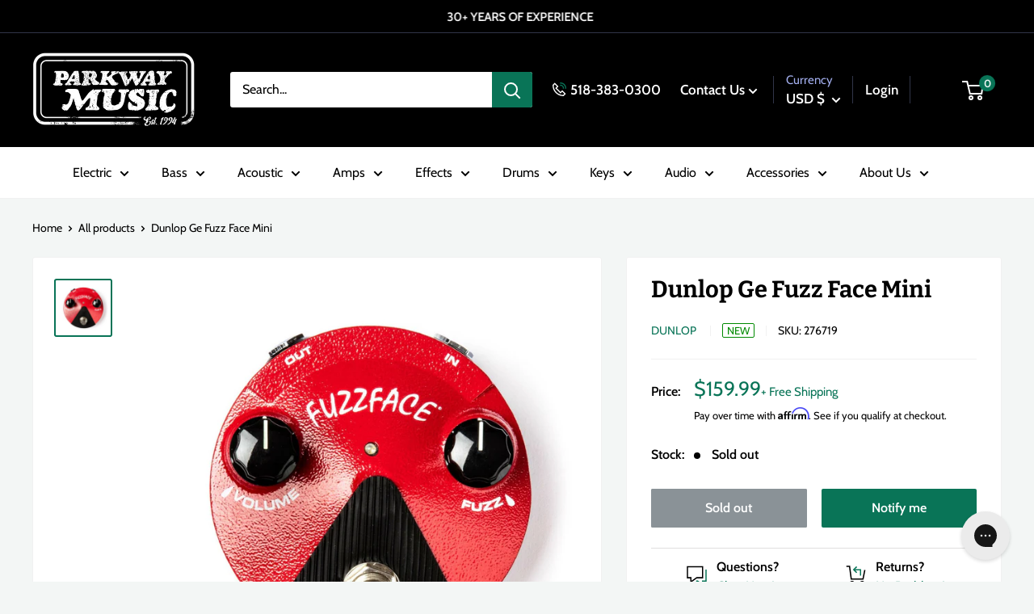

--- FILE ---
content_type: text/html; charset=utf-8
request_url: https://parkwaymusic.com/products/dunlop-ge-fuzz-face-mini
body_size: 55610
content:
<!doctype html>

<html class="no-js" lang="en">
  <head>
    <meta charset="utf-8">
    <meta name="viewport" content="width=device-width, initial-scale=1.0, height=device-height, minimum-scale=1.0, maximum-scale=1.0">
    <meta name="theme-color" content="#097457"><title>Dunlop Ge Fuzz Face Mini
</title><meta name="description" content="The Fuzz Face® Mini pedal line features legendary Fuzz Face tones in smaller, more pedalboard-friendly housings with several modern appointments: a bright status LED, an AC power jack and a convenient battery door. As with the original models, Fuzz Face Minis feature true bypass switching. The FFM2 Germanium Fuzz Face "><link rel="canonical" href="https://parkwaymusic.com/products/dunlop-ge-fuzz-face-mini"><link rel="shortcut icon" href="//parkwaymusic.com/cdn/shop/files/ParkwayLogoWebIcon_96x96.png?v=1706637187" type="image/png"><link rel="preload" as="style" href="//parkwaymusic.com/cdn/shop/t/76/assets/theme.css?v=90450665801776432581732058629">
    <link rel="preload" as="script" href="//parkwaymusic.com/cdn/shop/t/76/assets/theme.min.js?v=169303815555418396721732058629">
    <link rel="preconnect" href="https://cdn.shopify.com">
    <link rel="preconnect" href="https://fonts.shopifycdn.com">
    <link rel="dns-prefetch" href="https://productreviews.shopifycdn.com">
    <link rel="dns-prefetch" href="https://ajax.googleapis.com">
    <link rel="dns-prefetch" href="https://maps.googleapis.com">
    <link rel="dns-prefetch" href="https://maps.gstatic.com">

    <meta property="og:type" content="product">
  <meta property="og:title" content="Dunlop Ge Fuzz Face Mini"><meta property="og:image" content="http://parkwaymusic.com/cdn/shop/products/dunlop_fuzzfacemini_germanium_top.jpg?v=1634855836">
    <meta property="og:image:secure_url" content="https://parkwaymusic.com/cdn/shop/products/dunlop_fuzzfacemini_germanium_top.jpg?v=1634855836">
    <meta property="og:image:width" content="1280">
    <meta property="og:image:height" content="1280"><meta property="product:price:amount" content="159.99">
  <meta property="product:price:currency" content="USD"><meta property="og:description" content="The Fuzz Face® Mini pedal line features legendary Fuzz Face tones in smaller, more pedalboard-friendly housings with several modern appointments: a bright status LED, an AC power jack and a convenient battery door. As with the original models, Fuzz Face Minis feature true bypass switching. The FFM2 Germanium Fuzz Face "><meta property="og:url" content="https://parkwaymusic.com/products/dunlop-ge-fuzz-face-mini">
<meta property="og:site_name" content="Parkway Music"><meta name="twitter:card" content="summary"><meta name="twitter:title" content="Dunlop Ge Fuzz Face Mini">
  <meta name="twitter:description" content="The Fuzz Face® Mini pedal line features legendary Fuzz Face tones in smaller, more pedalboard-friendly housings with several modern appointments: a bright status LED, an AC power jack and a convenient battery door. As with the original models, Fuzz Face Minis feature true bypass switching. The FFM2 Germanium Fuzz Face Distortion Mini is based on ’66-’68 era pre-silicon Fuzz Faces famous for warm vintage fuzz tones provided by slightly mismatched germanium transistors. Parkway Music is an Authorized Dealer. Our shipments are always insured and packaged securely and professionally. All of our gear is fully inspected to meet our high-quality standards and checked over by in-house techs prior to shipping. Please feel free to reach out to us for more information!">
  <meta name="twitter:image" content="https://parkwaymusic.com/cdn/shop/products/dunlop_fuzzfacemini_germanium_top_600x600_crop_center.jpg?v=1634855836">
    <link rel="preload" href="//parkwaymusic.com/cdn/fonts/bitter/bitter_n7.6f54d15cb20937e632243f04624136dd03296182.woff2" as="font" type="font/woff2" crossorigin><link rel="preload" href="//parkwaymusic.com/cdn/fonts/cabin/cabin_n4.cefc6494a78f87584a6f312fea532919154f66fe.woff2" as="font" type="font/woff2" crossorigin><style>
  @font-face {
  font-family: Bitter;
  font-weight: 700;
  font-style: normal;
  font-display: swap;
  src: url("//parkwaymusic.com/cdn/fonts/bitter/bitter_n7.6f54d15cb20937e632243f04624136dd03296182.woff2") format("woff2"),
       url("//parkwaymusic.com/cdn/fonts/bitter/bitter_n7.a83f6c3c62c7eb472ab1c4f0356455e4be4dfdc5.woff") format("woff");
}

  @font-face {
  font-family: Cabin;
  font-weight: 400;
  font-style: normal;
  font-display: swap;
  src: url("//parkwaymusic.com/cdn/fonts/cabin/cabin_n4.cefc6494a78f87584a6f312fea532919154f66fe.woff2") format("woff2"),
       url("//parkwaymusic.com/cdn/fonts/cabin/cabin_n4.8c16611b00f59d27f4b27ce4328dfe514ce77517.woff") format("woff");
}

@font-face {
  font-family: Cabin;
  font-weight: 600;
  font-style: normal;
  font-display: swap;
  src: url("//parkwaymusic.com/cdn/fonts/cabin/cabin_n6.c6b1e64927bbec1c65aab7077888fb033480c4f7.woff2") format("woff2"),
       url("//parkwaymusic.com/cdn/fonts/cabin/cabin_n6.6c2e65d54c893ad9f1390da3b810b8e6cf976a4f.woff") format("woff");
}

@font-face {
  font-family: Bitter;
  font-weight: 700;
  font-style: italic;
  font-display: swap;
  src: url("//parkwaymusic.com/cdn/fonts/bitter/bitter_i7.485957fb58715eb0a05a877c35d35fd280cb7e07.woff2") format("woff2"),
       url("//parkwaymusic.com/cdn/fonts/bitter/bitter_i7.3f7595391ddb853e63ac4226f896c9702ca9b5b0.woff") format("woff");
}


  @font-face {
  font-family: Cabin;
  font-weight: 700;
  font-style: normal;
  font-display: swap;
  src: url("//parkwaymusic.com/cdn/fonts/cabin/cabin_n7.255204a342bfdbc9ae2017bd4e6a90f8dbb2f561.woff2") format("woff2"),
       url("//parkwaymusic.com/cdn/fonts/cabin/cabin_n7.e2afa22a0d0f4b64da3569c990897429d40ff5c0.woff") format("woff");
}

  @font-face {
  font-family: Cabin;
  font-weight: 400;
  font-style: italic;
  font-display: swap;
  src: url("//parkwaymusic.com/cdn/fonts/cabin/cabin_i4.d89c1b32b09ecbc46c12781fcf7b2085f17c0be9.woff2") format("woff2"),
       url("//parkwaymusic.com/cdn/fonts/cabin/cabin_i4.0a521b11d0b69adfc41e22a263eec7c02aecfe99.woff") format("woff");
}

  @font-face {
  font-family: Cabin;
  font-weight: 700;
  font-style: italic;
  font-display: swap;
  src: url("//parkwaymusic.com/cdn/fonts/cabin/cabin_i7.ef2404c08a493e7ccbc92d8c39adf683f40e1fb5.woff2") format("woff2"),
       url("//parkwaymusic.com/cdn/fonts/cabin/cabin_i7.480421791818000fc8a5d4134822321b5d7964f8.woff") format("woff");
}


  :root {
    --default-text-font-size : 15px;
    --base-text-font-size    : 16px;
    --heading-font-family    : Bitter, serif;
    --heading-font-weight    : 700;
    --heading-font-style     : normal;
    --text-font-family       : Cabin, sans-serif;
    --text-font-weight       : 400;
    --text-font-style        : normal;
    --text-font-bolder-weight: 600;
    --text-link-decoration   : underline;

    --text-color               : #000000;
    --text-color-rgb           : 0, 0, 0;
    --heading-color            : #000000;
    --border-color             : #f1f1f1;
    --border-color-rgb         : 241, 241, 241;
    --form-border-color        : #e4e4e4;
    --accent-color             : #097457;
    --accent-color-rgb         : 9, 116, 87;
    --link-color               : #097457;
    --link-color-hover         : #032d22;
    --background               : #f3f6f5;
    --secondary-background     : #ffffff;
    --secondary-background-rgb : 255, 255, 255;
    --accent-background        : rgba(9, 116, 87, 0.08);

    --input-background: #ffffff;

    --error-color       : #ff0000;
    --error-background  : rgba(255, 0, 0, 0.07);
    --success-color     : #00aa00;
    --success-background: rgba(0, 170, 0, 0.11);

    --primary-button-background      : #097457;
    --primary-button-background-rgb  : 9, 116, 87;
    --primary-button-text-color      : #ffffff;
    --secondary-button-background    : #000000;
    --secondary-button-background-rgb: 0, 0, 0;
    --secondary-button-text-color    : #ffffff;

    --header-background      : #000000;
    --header-text-color      : #ffffff;
    --header-light-text-color: #a3afef;
    --header-border-color    : rgba(163, 175, 239, 0.3);
    --header-accent-color    : #097457;

    --footer-background-color:    #000000;
    --footer-heading-text-color:  #ffffff;
    --footer-body-text-color:     #ffffff;
    --footer-body-text-color-rgb: 255, 255, 255;
    --footer-accent-color:        #097457;
    --footer-accent-color-rgb:    9, 116, 87;
    --footer-border:              none;
    
    --flickity-arrow-color: #bebebe;--product-on-sale-accent           : #ee0000;
    --product-on-sale-accent-rgb       : 238, 0, 0;
    --product-on-sale-color            : #ffffff;
    --product-in-stock-color           : #008a00;
    --product-low-stock-color          : #ee0000;
    --product-pre-order-color          : #3273ab;
    --product-pre-order-rgb            : 50, 115, 171;
    --product-sold-out-color           : #8a9297;
    --product-custom-label-1-background: #3fa376;
    --product-custom-label-1-color     : #ffffff;
    --product-custom-label-2-background: #3fa376;
    --product-custom-label-2-color     : #ffffff;
    --product-review-star-color        : #ffbd00;

    --mobile-container-gutter : 20px;
    --desktop-container-gutter: 40px;

    /* Shopify related variables */
    --payment-terms-background-color: #f3f6f5;
  }
</style>

<script>
  // IE11 does not have support for CSS variables, so we have to polyfill them
  if (!(((window || {}).CSS || {}).supports && window.CSS.supports('(--a: 0)'))) {
    const script = document.createElement('script');
    script.type = 'text/javascript';
    script.src = 'https://cdn.jsdelivr.net/npm/css-vars-ponyfill@2';
    script.onload = function() {
      cssVars({});
    };

    document.getElementsByTagName('head')[0].appendChild(script);
  }
</script>


    <script>window.performance && window.performance.mark && window.performance.mark('shopify.content_for_header.start');</script><meta name="facebook-domain-verification" content="k0la8dc4k438leggpyi8tsbj1hfgqg">
<meta name="google-site-verification" content="36p_GGHpQeUAuYSDD415Yv2vjzQGsneRteqeyzQ8n-U">
<meta id="shopify-digital-wallet" name="shopify-digital-wallet" content="/28602007600/digital_wallets/dialog">
<meta name="shopify-checkout-api-token" content="4a72480655e02d96a763bf82f856e982">
<meta id="in-context-paypal-metadata" data-shop-id="28602007600" data-venmo-supported="false" data-environment="production" data-locale="en_US" data-paypal-v4="true" data-currency="USD">
<link rel="alternate" type="application/json+oembed" href="https://parkwaymusic.com/products/dunlop-ge-fuzz-face-mini.oembed">
<script async="async" src="/checkouts/internal/preloads.js?locale=en-US"></script>
<link rel="preconnect" href="https://shop.app" crossorigin="anonymous">
<script async="async" src="https://shop.app/checkouts/internal/preloads.js?locale=en-US&shop_id=28602007600" crossorigin="anonymous"></script>
<script id="apple-pay-shop-capabilities" type="application/json">{"shopId":28602007600,"countryCode":"US","currencyCode":"USD","merchantCapabilities":["supports3DS"],"merchantId":"gid:\/\/shopify\/Shop\/28602007600","merchantName":"Parkway Music","requiredBillingContactFields":["postalAddress","email"],"requiredShippingContactFields":["postalAddress","email"],"shippingType":"shipping","supportedNetworks":["visa","masterCard","amex","discover","elo","jcb"],"total":{"type":"pending","label":"Parkway Music","amount":"1.00"},"shopifyPaymentsEnabled":true,"supportsSubscriptions":true}</script>
<script id="shopify-features" type="application/json">{"accessToken":"4a72480655e02d96a763bf82f856e982","betas":["rich-media-storefront-analytics"],"domain":"parkwaymusic.com","predictiveSearch":true,"shopId":28602007600,"locale":"en"}</script>
<script>var Shopify = Shopify || {};
Shopify.shop = "parkway-music.myshopify.com";
Shopify.locale = "en";
Shopify.currency = {"active":"USD","rate":"1.0"};
Shopify.country = "US";
Shopify.theme = {"name":"parkway-warehouse\/MAIN justin fix back in stock","id":129714716720,"schema_name":"Warehouse","schema_version":"2.0.0","theme_store_id":null,"role":"main"};
Shopify.theme.handle = "null";
Shopify.theme.style = {"id":null,"handle":null};
Shopify.cdnHost = "parkwaymusic.com/cdn";
Shopify.routes = Shopify.routes || {};
Shopify.routes.root = "/";</script>
<script type="module">!function(o){(o.Shopify=o.Shopify||{}).modules=!0}(window);</script>
<script>!function(o){function n(){var o=[];function n(){o.push(Array.prototype.slice.apply(arguments))}return n.q=o,n}var t=o.Shopify=o.Shopify||{};t.loadFeatures=n(),t.autoloadFeatures=n()}(window);</script>
<script>
  window.ShopifyPay = window.ShopifyPay || {};
  window.ShopifyPay.apiHost = "shop.app\/pay";
  window.ShopifyPay.redirectState = null;
</script>
<script id="shop-js-analytics" type="application/json">{"pageType":"product"}</script>
<script defer="defer" async type="module" src="//parkwaymusic.com/cdn/shopifycloud/shop-js/modules/v2/client.init-shop-cart-sync_BdyHc3Nr.en.esm.js"></script>
<script defer="defer" async type="module" src="//parkwaymusic.com/cdn/shopifycloud/shop-js/modules/v2/chunk.common_Daul8nwZ.esm.js"></script>
<script type="module">
  await import("//parkwaymusic.com/cdn/shopifycloud/shop-js/modules/v2/client.init-shop-cart-sync_BdyHc3Nr.en.esm.js");
await import("//parkwaymusic.com/cdn/shopifycloud/shop-js/modules/v2/chunk.common_Daul8nwZ.esm.js");

  window.Shopify.SignInWithShop?.initShopCartSync?.({"fedCMEnabled":true,"windoidEnabled":true});

</script>
<script>
  window.Shopify = window.Shopify || {};
  if (!window.Shopify.featureAssets) window.Shopify.featureAssets = {};
  window.Shopify.featureAssets['shop-js'] = {"shop-cart-sync":["modules/v2/client.shop-cart-sync_QYOiDySF.en.esm.js","modules/v2/chunk.common_Daul8nwZ.esm.js"],"init-fed-cm":["modules/v2/client.init-fed-cm_DchLp9rc.en.esm.js","modules/v2/chunk.common_Daul8nwZ.esm.js"],"shop-button":["modules/v2/client.shop-button_OV7bAJc5.en.esm.js","modules/v2/chunk.common_Daul8nwZ.esm.js"],"init-windoid":["modules/v2/client.init-windoid_DwxFKQ8e.en.esm.js","modules/v2/chunk.common_Daul8nwZ.esm.js"],"shop-cash-offers":["modules/v2/client.shop-cash-offers_DWtL6Bq3.en.esm.js","modules/v2/chunk.common_Daul8nwZ.esm.js","modules/v2/chunk.modal_CQq8HTM6.esm.js"],"shop-toast-manager":["modules/v2/client.shop-toast-manager_CX9r1SjA.en.esm.js","modules/v2/chunk.common_Daul8nwZ.esm.js"],"init-shop-email-lookup-coordinator":["modules/v2/client.init-shop-email-lookup-coordinator_UhKnw74l.en.esm.js","modules/v2/chunk.common_Daul8nwZ.esm.js"],"pay-button":["modules/v2/client.pay-button_DzxNnLDY.en.esm.js","modules/v2/chunk.common_Daul8nwZ.esm.js"],"avatar":["modules/v2/client.avatar_BTnouDA3.en.esm.js"],"init-shop-cart-sync":["modules/v2/client.init-shop-cart-sync_BdyHc3Nr.en.esm.js","modules/v2/chunk.common_Daul8nwZ.esm.js"],"shop-login-button":["modules/v2/client.shop-login-button_D8B466_1.en.esm.js","modules/v2/chunk.common_Daul8nwZ.esm.js","modules/v2/chunk.modal_CQq8HTM6.esm.js"],"init-customer-accounts-sign-up":["modules/v2/client.init-customer-accounts-sign-up_C8fpPm4i.en.esm.js","modules/v2/client.shop-login-button_D8B466_1.en.esm.js","modules/v2/chunk.common_Daul8nwZ.esm.js","modules/v2/chunk.modal_CQq8HTM6.esm.js"],"init-shop-for-new-customer-accounts":["modules/v2/client.init-shop-for-new-customer-accounts_CVTO0Ztu.en.esm.js","modules/v2/client.shop-login-button_D8B466_1.en.esm.js","modules/v2/chunk.common_Daul8nwZ.esm.js","modules/v2/chunk.modal_CQq8HTM6.esm.js"],"init-customer-accounts":["modules/v2/client.init-customer-accounts_dRgKMfrE.en.esm.js","modules/v2/client.shop-login-button_D8B466_1.en.esm.js","modules/v2/chunk.common_Daul8nwZ.esm.js","modules/v2/chunk.modal_CQq8HTM6.esm.js"],"shop-follow-button":["modules/v2/client.shop-follow-button_CkZpjEct.en.esm.js","modules/v2/chunk.common_Daul8nwZ.esm.js","modules/v2/chunk.modal_CQq8HTM6.esm.js"],"lead-capture":["modules/v2/client.lead-capture_BntHBhfp.en.esm.js","modules/v2/chunk.common_Daul8nwZ.esm.js","modules/v2/chunk.modal_CQq8HTM6.esm.js"],"checkout-modal":["modules/v2/client.checkout-modal_CfxcYbTm.en.esm.js","modules/v2/chunk.common_Daul8nwZ.esm.js","modules/v2/chunk.modal_CQq8HTM6.esm.js"],"shop-login":["modules/v2/client.shop-login_Da4GZ2H6.en.esm.js","modules/v2/chunk.common_Daul8nwZ.esm.js","modules/v2/chunk.modal_CQq8HTM6.esm.js"],"payment-terms":["modules/v2/client.payment-terms_MV4M3zvL.en.esm.js","modules/v2/chunk.common_Daul8nwZ.esm.js","modules/v2/chunk.modal_CQq8HTM6.esm.js"]};
</script>
<script>(function() {
  var isLoaded = false;
  function asyncLoad() {
    if (isLoaded) return;
    isLoaded = true;
    var urls = ["\/\/swymv3free-01.azureedge.net\/code\/swym-shopify.js?shop=parkway-music.myshopify.com","https:\/\/dyuszqdfuyvqq.cloudfront.net\/packs\/mf_embed_v8.js?mf_token=4ef35d06-2232-4525-b939-a7e5cced35c5\u0026shop=parkway-music.myshopify.com","https:\/\/cdn.shopify.com\/s\/files\/1\/0286\/0200\/7600\/t\/23\/assets\/affirmShopify.js?v=1635265039\u0026shop=parkway-music.myshopify.com","https:\/\/config.gorgias.chat\/bundle-loader\/01GYCC61RBQK6EJZPRM0VMRQ21?source=shopify1click\u0026shop=parkway-music.myshopify.com","https:\/\/cdn-payhelm.s3.amazonaws.com\/js\/payhelm.shopify.1.0.0.js?shop=parkway-music.myshopify.com","https:\/\/cdn.9gtb.com\/loader.js?g_cvt_id=bb9c2959-98fa-4e41-bef6-b9271f734d46\u0026shop=parkway-music.myshopify.com"];
    for (var i = 0; i < urls.length; i++) {
      var s = document.createElement('script');
      s.type = 'text/javascript';
      s.async = true;
      s.src = urls[i];
      var x = document.getElementsByTagName('script')[0];
      x.parentNode.insertBefore(s, x);
    }
  };
  if(window.attachEvent) {
    window.attachEvent('onload', asyncLoad);
  } else {
    window.addEventListener('load', asyncLoad, false);
  }
})();</script>
<script id="__st">var __st={"a":28602007600,"offset":-18000,"reqid":"524f1c2f-dce9-45fc-9488-70738040baeb-1769025180","pageurl":"parkwaymusic.com\/products\/dunlop-ge-fuzz-face-mini","u":"6272a917adec","p":"product","rtyp":"product","rid":6724442521648};</script>
<script>window.ShopifyPaypalV4VisibilityTracking = true;</script>
<script id="captcha-bootstrap">!function(){'use strict';const t='contact',e='account',n='new_comment',o=[[t,t],['blogs',n],['comments',n],[t,'customer']],c=[[e,'customer_login'],[e,'guest_login'],[e,'recover_customer_password'],[e,'create_customer']],r=t=>t.map((([t,e])=>`form[action*='/${t}']:not([data-nocaptcha='true']) input[name='form_type'][value='${e}']`)).join(','),a=t=>()=>t?[...document.querySelectorAll(t)].map((t=>t.form)):[];function s(){const t=[...o],e=r(t);return a(e)}const i='password',u='form_key',d=['recaptcha-v3-token','g-recaptcha-response','h-captcha-response',i],f=()=>{try{return window.sessionStorage}catch{return}},m='__shopify_v',_=t=>t.elements[u];function p(t,e,n=!1){try{const o=window.sessionStorage,c=JSON.parse(o.getItem(e)),{data:r}=function(t){const{data:e,action:n}=t;return t[m]||n?{data:e,action:n}:{data:t,action:n}}(c);for(const[e,n]of Object.entries(r))t.elements[e]&&(t.elements[e].value=n);n&&o.removeItem(e)}catch(o){console.error('form repopulation failed',{error:o})}}const l='form_type',E='cptcha';function T(t){t.dataset[E]=!0}const w=window,h=w.document,L='Shopify',v='ce_forms',y='captcha';let A=!1;((t,e)=>{const n=(g='f06e6c50-85a8-45c8-87d0-21a2b65856fe',I='https://cdn.shopify.com/shopifycloud/storefront-forms-hcaptcha/ce_storefront_forms_captcha_hcaptcha.v1.5.2.iife.js',D={infoText:'Protected by hCaptcha',privacyText:'Privacy',termsText:'Terms'},(t,e,n)=>{const o=w[L][v],c=o.bindForm;if(c)return c(t,g,e,D).then(n);var r;o.q.push([[t,g,e,D],n]),r=I,A||(h.body.append(Object.assign(h.createElement('script'),{id:'captcha-provider',async:!0,src:r})),A=!0)});var g,I,D;w[L]=w[L]||{},w[L][v]=w[L][v]||{},w[L][v].q=[],w[L][y]=w[L][y]||{},w[L][y].protect=function(t,e){n(t,void 0,e),T(t)},Object.freeze(w[L][y]),function(t,e,n,w,h,L){const[v,y,A,g]=function(t,e,n){const i=e?o:[],u=t?c:[],d=[...i,...u],f=r(d),m=r(i),_=r(d.filter((([t,e])=>n.includes(e))));return[a(f),a(m),a(_),s()]}(w,h,L),I=t=>{const e=t.target;return e instanceof HTMLFormElement?e:e&&e.form},D=t=>v().includes(t);t.addEventListener('submit',(t=>{const e=I(t);if(!e)return;const n=D(e)&&!e.dataset.hcaptchaBound&&!e.dataset.recaptchaBound,o=_(e),c=g().includes(e)&&(!o||!o.value);(n||c)&&t.preventDefault(),c&&!n&&(function(t){try{if(!f())return;!function(t){const e=f();if(!e)return;const n=_(t);if(!n)return;const o=n.value;o&&e.removeItem(o)}(t);const e=Array.from(Array(32),(()=>Math.random().toString(36)[2])).join('');!function(t,e){_(t)||t.append(Object.assign(document.createElement('input'),{type:'hidden',name:u})),t.elements[u].value=e}(t,e),function(t,e){const n=f();if(!n)return;const o=[...t.querySelectorAll(`input[type='${i}']`)].map((({name:t})=>t)),c=[...d,...o],r={};for(const[a,s]of new FormData(t).entries())c.includes(a)||(r[a]=s);n.setItem(e,JSON.stringify({[m]:1,action:t.action,data:r}))}(t,e)}catch(e){console.error('failed to persist form',e)}}(e),e.submit())}));const S=(t,e)=>{t&&!t.dataset[E]&&(n(t,e.some((e=>e===t))),T(t))};for(const o of['focusin','change'])t.addEventListener(o,(t=>{const e=I(t);D(e)&&S(e,y())}));const B=e.get('form_key'),M=e.get(l),P=B&&M;t.addEventListener('DOMContentLoaded',(()=>{const t=y();if(P)for(const e of t)e.elements[l].value===M&&p(e,B);[...new Set([...A(),...v().filter((t=>'true'===t.dataset.shopifyCaptcha))])].forEach((e=>S(e,t)))}))}(h,new URLSearchParams(w.location.search),n,t,e,['guest_login'])})(!0,!0)}();</script>
<script integrity="sha256-4kQ18oKyAcykRKYeNunJcIwy7WH5gtpwJnB7kiuLZ1E=" data-source-attribution="shopify.loadfeatures" defer="defer" src="//parkwaymusic.com/cdn/shopifycloud/storefront/assets/storefront/load_feature-a0a9edcb.js" crossorigin="anonymous"></script>
<script crossorigin="anonymous" defer="defer" src="//parkwaymusic.com/cdn/shopifycloud/storefront/assets/shopify_pay/storefront-65b4c6d7.js?v=20250812"></script>
<script data-source-attribution="shopify.dynamic_checkout.dynamic.init">var Shopify=Shopify||{};Shopify.PaymentButton=Shopify.PaymentButton||{isStorefrontPortableWallets:!0,init:function(){window.Shopify.PaymentButton.init=function(){};var t=document.createElement("script");t.src="https://parkwaymusic.com/cdn/shopifycloud/portable-wallets/latest/portable-wallets.en.js",t.type="module",document.head.appendChild(t)}};
</script>
<script data-source-attribution="shopify.dynamic_checkout.buyer_consent">
  function portableWalletsHideBuyerConsent(e){var t=document.getElementById("shopify-buyer-consent"),n=document.getElementById("shopify-subscription-policy-button");t&&n&&(t.classList.add("hidden"),t.setAttribute("aria-hidden","true"),n.removeEventListener("click",e))}function portableWalletsShowBuyerConsent(e){var t=document.getElementById("shopify-buyer-consent"),n=document.getElementById("shopify-subscription-policy-button");t&&n&&(t.classList.remove("hidden"),t.removeAttribute("aria-hidden"),n.addEventListener("click",e))}window.Shopify?.PaymentButton&&(window.Shopify.PaymentButton.hideBuyerConsent=portableWalletsHideBuyerConsent,window.Shopify.PaymentButton.showBuyerConsent=portableWalletsShowBuyerConsent);
</script>
<script>
  function portableWalletsCleanup(e){e&&e.src&&console.error("Failed to load portable wallets script "+e.src);var t=document.querySelectorAll("shopify-accelerated-checkout .shopify-payment-button__skeleton, shopify-accelerated-checkout-cart .wallet-cart-button__skeleton"),e=document.getElementById("shopify-buyer-consent");for(let e=0;e<t.length;e++)t[e].remove();e&&e.remove()}function portableWalletsNotLoadedAsModule(e){e instanceof ErrorEvent&&"string"==typeof e.message&&e.message.includes("import.meta")&&"string"==typeof e.filename&&e.filename.includes("portable-wallets")&&(window.removeEventListener("error",portableWalletsNotLoadedAsModule),window.Shopify.PaymentButton.failedToLoad=e,"loading"===document.readyState?document.addEventListener("DOMContentLoaded",window.Shopify.PaymentButton.init):window.Shopify.PaymentButton.init())}window.addEventListener("error",portableWalletsNotLoadedAsModule);
</script>

<script type="module" src="https://parkwaymusic.com/cdn/shopifycloud/portable-wallets/latest/portable-wallets.en.js" onError="portableWalletsCleanup(this)" crossorigin="anonymous"></script>
<script nomodule>
  document.addEventListener("DOMContentLoaded", portableWalletsCleanup);
</script>

<link id="shopify-accelerated-checkout-styles" rel="stylesheet" media="screen" href="https://parkwaymusic.com/cdn/shopifycloud/portable-wallets/latest/accelerated-checkout-backwards-compat.css" crossorigin="anonymous">
<style id="shopify-accelerated-checkout-cart">
        #shopify-buyer-consent {
  margin-top: 1em;
  display: inline-block;
  width: 100%;
}

#shopify-buyer-consent.hidden {
  display: none;
}

#shopify-subscription-policy-button {
  background: none;
  border: none;
  padding: 0;
  text-decoration: underline;
  font-size: inherit;
  cursor: pointer;
}

#shopify-subscription-policy-button::before {
  box-shadow: none;
}

      </style>

<script>window.performance && window.performance.mark && window.performance.mark('shopify.content_for_header.end');</script>

    <link rel="stylesheet" href="//parkwaymusic.com/cdn/shop/t/76/assets/theme.css?v=90450665801776432581732058629">

    
  <script type="application/ld+json">
  {
    "@context": "http://schema.org",
    "@type": "Product",
    "offers": [{
          "@type": "Offer",
          "name": "Default Title",
          "availability":"https://schema.org/OutOfStock",
          "price": 159.99,
          "priceCurrency": "USD",
          "priceValidUntil": "2026-01-31","sku": "276719","url": "/products/dunlop-ge-fuzz-face-mini?variant=39759614345264"
        }
],
      "gtin12": "710137066519",
      "productId": "710137066519",
    "brand": {
      "@type": "Brand",
      "name": "Dunlop"
    },
    "name": "Dunlop Ge Fuzz Face Mini",
    "description": "The Fuzz Face® Mini pedal line features legendary Fuzz Face tones in smaller, more pedalboard-friendly housings with several modern appointments: a bright status LED, an AC power jack and a convenient battery door. As with the original models, Fuzz Face Minis feature true bypass switching. The FFM2 Germanium Fuzz Face Distortion Mini is based on ’66-’68 era pre-silicon Fuzz Faces famous for warm vintage fuzz tones provided by slightly mismatched germanium transistors. Parkway Music is an Authorized Dealer. Our shipments are always insured and packaged securely and professionally. All of our gear is fully inspected to meet our high-quality standards and checked over by in-house techs prior to shipping. Please feel free to reach out to us for more information!",
    "category": "Effects \u0026 Pedals - Fuzz",
    "url": "/products/dunlop-ge-fuzz-face-mini",
    "sku": "276719",
    "image": {
      "@type": "ImageObject",
      "url": "https://parkwaymusic.com/cdn/shop/products/dunlop_fuzzfacemini_germanium_top_1024x.jpg?v=1634855836",
      "image": "https://parkwaymusic.com/cdn/shop/products/dunlop_fuzzfacemini_germanium_top_1024x.jpg?v=1634855836",
      "name": "Dunlop Ge Fuzz Face Mini",
      "width": "1024",
      "height": "1024"
    }
  }
  </script>



  <script type="application/ld+json">
  {
    "@context": "http://schema.org",
    "@type": "BreadcrumbList",
  "itemListElement": [{
      "@type": "ListItem",
      "position": 1,
      "name": "Home",
      "item": "https://parkwaymusic.com"
    },{
          "@type": "ListItem",
          "position": 2,
          "name": "Dunlop Ge Fuzz Face Mini",
          "item": "https://parkwaymusic.com/products/dunlop-ge-fuzz-face-mini"
        }]
  }
  </script>


    <script>
      // This allows to expose several variables to the global scope, to be used in scripts
      window.theme = {
        pageType: "product",
        cartCount: 0,
        moneyFormat: "${{amount}}",
        moneyWithCurrencyFormat: "${{amount}} USD",
        showDiscount: true,
        discountMode: "saving",
        searchMode: "product,article",
        searchUnavailableProducts: "last",
        cartType: "drawer",
        color_swatch_config: "Upstate Green:upstate-green.png\nCharcoal Grey:charcoal-grey.png\nOatmeal:oatmeal.png\nBlack Oak Wrap:black_oak_wrap_swatch.jpg\nBurgundy Walnut Wrap:burgandy_swatch.jpg\nCandy Apple Mist:candy_apple_swatch.jpg\nHairline Black:hairline_black_swatch.jpg\nHairline Blue:hairline_blue.jpg\nNatural Zebra Wrap:natural_zebra.jpg\n3-Color Sunburst:3-tone-burst.png\nBrown Sunburst:brown_sunburst.png\nNatural:natural.png\nMahogany:mahogany.png\nMoss Green:moss_green.png\nWine Red:wine_red.png\nDragon Fruit:dragon_fruit.png\nEvergreen:evergreen_front.png\nMoon White:moon_white.png\nStone Blue:stone_blue.png"
      };

      window.routes = {
        rootUrl: "\/",
        rootUrlWithoutSlash: '',
        cartUrl: "\/cart",
        cartAddUrl: "\/cart\/add",
        cartChangeUrl: "\/cart\/change",
        searchUrl: "\/search",
        productRecommendationsUrl: "\/recommendations\/products"
      };

      window.languages = {
        productRegularPrice: "Regular price",
        productSalePrice: "Sale price",
        collectionOnSaleLabel: "Save {{savings}}",
        productFormUnavailable: "Unavailable",
        productFormAddToCart: "Add to Cart",
        productFormSoldOut: "Sold out",
        productAdded: "Product has been added to your cart",
        productAddedShort: "Added!",
        shippingEstimatorNoResults: "No shipping could be found for your address.",
        shippingEstimatorOneResult: "There is one shipping rate for your address:",
        shippingEstimatorMultipleResults: "There are {{count}} shipping rates for your address:",
        shippingEstimatorErrors: "There are some errors:"
      };

      window.lazySizesConfig = {
        loadHidden: false,
        hFac: 0.8,
        expFactor: 3,
        customMedia: {
          '--phone': '(max-width: 640px)',
          '--tablet': '(min-width: 641px) and (max-width: 1023px)',
          '--lap': '(min-width: 1024px)'
        }
      };

      document.documentElement.className = document.documentElement.className.replace('no-js', 'js');
    </script><script src="//parkwaymusic.com/cdn/shop/t/76/assets/theme.js?v=155502169457927022251732062222" defer></script>
    <script src="//parkwaymusic.com/cdn/shop/t/76/assets/custom.js?v=96028310151899094051732058629" defer></script><script>
        (function () {
          window.onpageshow = function() {
            // We force re-freshing the cart content onpageshow, as most browsers will serve a cache copy when hitting the
            // back button, which cause staled data
            document.documentElement.dispatchEvent(new CustomEvent('cart:refresh', {
              bubbles: true,
              detail: {scrollToTop: false}
            }));
          };
        })();
      </script>
		

<script src="//cdn.searchspring.net/search/v3/lts/searchspring.catalog.js?std4qd" template="product" defer section="" swatch-path="//parkwaymusic.com/cdn/shop/t/76/assets/searchspring?v=19283"></script>
  

  <!-- Affirm -->
  <script>
  _affirm_config = {
     public_api_key:  "ZMEUHA0O3CXSXBMA",
     script:          "https://cdn1.affirm.com/js/v2/affirm.js"
  };
  (function(l,g,m,e,a,f,b){var d,c=l[m]||{},h=document.createElement(f),n=document.getElementsByTagName(f)[0],k=function(a,b,c){return function(){a[b]._.push([c,arguments])}};c[e]=k(c,e,"set");d=c[e];c[a]={};c[a]._=[];d._=[];c[a][b]=k(c,a,b);a=0;for(b="set add save post open empty reset on off trigger ready setProduct".split(" ");a<b.length;a++)d[b[a]]=k(c,e,b[a]);a=0;for(b=["get","token","url","items"];a<b.length;a++)d[b[a]]=function(){};h.async=!0;h.src=g[f];n.parentNode.insertBefore(h,n);delete g[f];d(g);l[m]=c})(window,_affirm_config,"affirm","checkout","ui","script","ready");
  // Use your live public API Key and https://cdn1.affirm.com/js/v2/affirm.js script to point to Affirm production environment.
  </script>
  <!-- End Affirm -->

  <!-- Start-MakeAnOffer version: 7 -->
          <script>
            var makeAnOfferData = (function() {
              var data = {
                product: null,
                cartProducts: [],
                currency_iso_code: "",
                settings: null,
                customer_email: ""
              };

              
                data.product = (function() {
                  var mf_featured_image = "//parkwaymusic.com/cdn/shop/products/dunlop_fuzzfacemini_germanium_top_1024x1024.jpg?v=1634855836";
                  var mf_other_image = "//parkwaymusic.com/cdn/shop/products/dunlop_fuzzfacemini_germanium_top_1024x1024.jpg?v=1634855836";
                  return {
                    title: "Dunlop Ge Fuzz Face Mini",
                    price: "159.99",
                    currency: '${{amount}}',
                    image: mf_featured_image || mf_other_image,
                    variants: [{"id":39759614345264,"title":"Default Title","option1":"Default Title","option2":null,"option3":null,"sku":"276719","requires_shipping":true,"taxable":true,"featured_image":null,"available":false,"name":"Dunlop Ge Fuzz Face Mini","public_title":null,"options":["Default Title"],"price":15999,"weight":0,"compare_at_price":15999,"inventory_management":"shopify","barcode":"710137066519","requires_selling_plan":false,"selling_plan_allocations":[],"quantity_rule":{"min":1,"max":null,"increment":1}}],
                    tags: ["condition:New","FreeShipping","reverbsync-condition:Brand New","reverbsync-offers:off","reverbsync-shipping-profile:Free Domestic"],
                    collections: [{"id":261681315888,"handle":"dunlop","title":"Dunlop","updated_at":"2026-01-07T18:29:58-05:00","body_html":"\u003cp\u003eParkway Music is proudly an authorized dealer of Dunlop!\u003c\/p\u003e","published_at":"2021-09-01T15:55:58-04:00","sort_order":"created-desc","template_suffix":null,"disjunctive":false,"rules":[{"column":"vendor","relation":"equals","condition":"Dunlop"}],"published_scope":"web","image":{"created_at":"2021-10-21T14:12:32-04:00","alt":null,"width":1970,"height":460,"src":"\/\/parkwaymusic.com\/cdn\/shop\/collections\/Pedals_Effects_Shopify_Category_Imge_00264af6-1c08-4b4a-b949-0557d1f13ed1.jpg?v=1634839953"}},{"id":261697110064,"handle":"effects-pedals-dunlop","title":"Effects \u0026 Pedals | Dunlop","updated_at":"2026-01-07T18:29:58-05:00","body_html":"","published_at":"2021-09-01T15:55:54-04:00","sort_order":"created-desc","template_suffix":null,"disjunctive":false,"rules":[{"column":"vendor","relation":"equals","condition":"Dunlop"},{"column":"type","relation":"contains","condition":"Effects \u0026 Pedals"}],"published_scope":"web","image":{"created_at":"2021-10-21T14:12:47-04:00","alt":null,"width":1970,"height":460,"src":"\/\/parkwaymusic.com\/cdn\/shop\/collections\/Pedals_Effects_Shopify_Category_Imge_2e3f0aa9-b40f-4c61-a2e8-36a72fd7d0ed.jpg?v=1634839968"}},{"id":261695995952,"handle":"effects-pedals-fuzz","title":"Effects \u0026 Pedals | Fuzz","updated_at":"2026-01-20T17:18:55-05:00","body_html":"","published_at":"2021-09-01T15:55:54-04:00","sort_order":"created-desc","template_suffix":null,"disjunctive":true,"rules":[{"column":"type","relation":"contains","condition":"Fuzz"}],"published_scope":"web","image":{"created_at":"2021-10-21T14:12:52-04:00","alt":null,"width":1970,"height":460,"src":"\/\/parkwaymusic.com\/cdn\/shop\/collections\/Pedals_Effects_Shopify_Category_Imge_0a1503ac-216f-4c1b-b8c4-f887c66171b9.jpg?v=1634839973"}},{"id":261695602736,"handle":"effects-pedals-new","title":"Effects \u0026 Pedals | New","updated_at":"2026-01-19T07:13:30-05:00","body_html":"","published_at":"2021-09-01T15:55:53-04:00","sort_order":"created-desc","template_suffix":"","disjunctive":false,"rules":[{"column":"type","relation":"contains","condition":"Effects \u0026 Pedals"},{"column":"tag","relation":"equals","condition":"condition:New"}],"published_scope":"web","image":{"created_at":"2021-10-21T14:13:00-04:00","alt":null,"width":1970,"height":460,"src":"\/\/parkwaymusic.com\/cdn\/shop\/collections\/Pedals_Effects_Shopify_Category_Imge_a51a6cc1-efd2-4d80-8bff-c55326a4fe52.jpg?v=1649364832"}}],
                    url: "/collections/all/products/dunlop-ge-fuzz-face-mini",
                    available: false
                  }
                })();
              

              

              return data;
            })();

          </script>
          <!-- End-MakeAnOffer -->
  <!-- BEGIN app block: shopify://apps/klaviyo-email-marketing-sms/blocks/klaviyo-onsite-embed/2632fe16-c075-4321-a88b-50b567f42507 -->












  <script async src="https://static.klaviyo.com/onsite/js/WvZ4tK/klaviyo.js?company_id=WvZ4tK"></script>
  <script>!function(){if(!window.klaviyo){window._klOnsite=window._klOnsite||[];try{window.klaviyo=new Proxy({},{get:function(n,i){return"push"===i?function(){var n;(n=window._klOnsite).push.apply(n,arguments)}:function(){for(var n=arguments.length,o=new Array(n),w=0;w<n;w++)o[w]=arguments[w];var t="function"==typeof o[o.length-1]?o.pop():void 0,e=new Promise((function(n){window._klOnsite.push([i].concat(o,[function(i){t&&t(i),n(i)}]))}));return e}}})}catch(n){window.klaviyo=window.klaviyo||[],window.klaviyo.push=function(){var n;(n=window._klOnsite).push.apply(n,arguments)}}}}();</script>

  




  <script>
    window.klaviyoReviewsProductDesignMode = false
  </script>







<!-- END app block --><!-- BEGIN app block: shopify://apps/userway-website-accessibility/blocks/uw-widget-extension/bc2d8a34-1a37-451b-ab1a-271bc4e9daa7 -->




<script type="text/javascript" async="" src="https://cdn.userway.org/widget.js?account=Q6uGcbEb5r&amp;platfAppInstalledSiteId=3410696&amp;shop=parkwaymusic.com"></script>

<!-- END app block --><link href="https://monorail-edge.shopifysvc.com" rel="dns-prefetch">
<script>(function(){if ("sendBeacon" in navigator && "performance" in window) {try {var session_token_from_headers = performance.getEntriesByType('navigation')[0].serverTiming.find(x => x.name == '_s').description;} catch {var session_token_from_headers = undefined;}var session_cookie_matches = document.cookie.match(/_shopify_s=([^;]*)/);var session_token_from_cookie = session_cookie_matches && session_cookie_matches.length === 2 ? session_cookie_matches[1] : "";var session_token = session_token_from_headers || session_token_from_cookie || "";function handle_abandonment_event(e) {var entries = performance.getEntries().filter(function(entry) {return /monorail-edge.shopifysvc.com/.test(entry.name);});if (!window.abandonment_tracked && entries.length === 0) {window.abandonment_tracked = true;var currentMs = Date.now();var navigation_start = performance.timing.navigationStart;var payload = {shop_id: 28602007600,url: window.location.href,navigation_start,duration: currentMs - navigation_start,session_token,page_type: "product"};window.navigator.sendBeacon("https://monorail-edge.shopifysvc.com/v1/produce", JSON.stringify({schema_id: "online_store_buyer_site_abandonment/1.1",payload: payload,metadata: {event_created_at_ms: currentMs,event_sent_at_ms: currentMs}}));}}window.addEventListener('pagehide', handle_abandonment_event);}}());</script>
<script id="web-pixels-manager-setup">(function e(e,d,r,n,o){if(void 0===o&&(o={}),!Boolean(null===(a=null===(i=window.Shopify)||void 0===i?void 0:i.analytics)||void 0===a?void 0:a.replayQueue)){var i,a;window.Shopify=window.Shopify||{};var t=window.Shopify;t.analytics=t.analytics||{};var s=t.analytics;s.replayQueue=[],s.publish=function(e,d,r){return s.replayQueue.push([e,d,r]),!0};try{self.performance.mark("wpm:start")}catch(e){}var l=function(){var e={modern:/Edge?\/(1{2}[4-9]|1[2-9]\d|[2-9]\d{2}|\d{4,})\.\d+(\.\d+|)|Firefox\/(1{2}[4-9]|1[2-9]\d|[2-9]\d{2}|\d{4,})\.\d+(\.\d+|)|Chrom(ium|e)\/(9{2}|\d{3,})\.\d+(\.\d+|)|(Maci|X1{2}).+ Version\/(15\.\d+|(1[6-9]|[2-9]\d|\d{3,})\.\d+)([,.]\d+|)( \(\w+\)|)( Mobile\/\w+|) Safari\/|Chrome.+OPR\/(9{2}|\d{3,})\.\d+\.\d+|(CPU[ +]OS|iPhone[ +]OS|CPU[ +]iPhone|CPU IPhone OS|CPU iPad OS)[ +]+(15[._]\d+|(1[6-9]|[2-9]\d|\d{3,})[._]\d+)([._]\d+|)|Android:?[ /-](13[3-9]|1[4-9]\d|[2-9]\d{2}|\d{4,})(\.\d+|)(\.\d+|)|Android.+Firefox\/(13[5-9]|1[4-9]\d|[2-9]\d{2}|\d{4,})\.\d+(\.\d+|)|Android.+Chrom(ium|e)\/(13[3-9]|1[4-9]\d|[2-9]\d{2}|\d{4,})\.\d+(\.\d+|)|SamsungBrowser\/([2-9]\d|\d{3,})\.\d+/,legacy:/Edge?\/(1[6-9]|[2-9]\d|\d{3,})\.\d+(\.\d+|)|Firefox\/(5[4-9]|[6-9]\d|\d{3,})\.\d+(\.\d+|)|Chrom(ium|e)\/(5[1-9]|[6-9]\d|\d{3,})\.\d+(\.\d+|)([\d.]+$|.*Safari\/(?![\d.]+ Edge\/[\d.]+$))|(Maci|X1{2}).+ Version\/(10\.\d+|(1[1-9]|[2-9]\d|\d{3,})\.\d+)([,.]\d+|)( \(\w+\)|)( Mobile\/\w+|) Safari\/|Chrome.+OPR\/(3[89]|[4-9]\d|\d{3,})\.\d+\.\d+|(CPU[ +]OS|iPhone[ +]OS|CPU[ +]iPhone|CPU IPhone OS|CPU iPad OS)[ +]+(10[._]\d+|(1[1-9]|[2-9]\d|\d{3,})[._]\d+)([._]\d+|)|Android:?[ /-](13[3-9]|1[4-9]\d|[2-9]\d{2}|\d{4,})(\.\d+|)(\.\d+|)|Mobile Safari.+OPR\/([89]\d|\d{3,})\.\d+\.\d+|Android.+Firefox\/(13[5-9]|1[4-9]\d|[2-9]\d{2}|\d{4,})\.\d+(\.\d+|)|Android.+Chrom(ium|e)\/(13[3-9]|1[4-9]\d|[2-9]\d{2}|\d{4,})\.\d+(\.\d+|)|Android.+(UC? ?Browser|UCWEB|U3)[ /]?(15\.([5-9]|\d{2,})|(1[6-9]|[2-9]\d|\d{3,})\.\d+)\.\d+|SamsungBrowser\/(5\.\d+|([6-9]|\d{2,})\.\d+)|Android.+MQ{2}Browser\/(14(\.(9|\d{2,})|)|(1[5-9]|[2-9]\d|\d{3,})(\.\d+|))(\.\d+|)|K[Aa][Ii]OS\/(3\.\d+|([4-9]|\d{2,})\.\d+)(\.\d+|)/},d=e.modern,r=e.legacy,n=navigator.userAgent;return n.match(d)?"modern":n.match(r)?"legacy":"unknown"}(),u="modern"===l?"modern":"legacy",c=(null!=n?n:{modern:"",legacy:""})[u],f=function(e){return[e.baseUrl,"/wpm","/b",e.hashVersion,"modern"===e.buildTarget?"m":"l",".js"].join("")}({baseUrl:d,hashVersion:r,buildTarget:u}),m=function(e){var d=e.version,r=e.bundleTarget,n=e.surface,o=e.pageUrl,i=e.monorailEndpoint;return{emit:function(e){var a=e.status,t=e.errorMsg,s=(new Date).getTime(),l=JSON.stringify({metadata:{event_sent_at_ms:s},events:[{schema_id:"web_pixels_manager_load/3.1",payload:{version:d,bundle_target:r,page_url:o,status:a,surface:n,error_msg:t},metadata:{event_created_at_ms:s}}]});if(!i)return console&&console.warn&&console.warn("[Web Pixels Manager] No Monorail endpoint provided, skipping logging."),!1;try{return self.navigator.sendBeacon.bind(self.navigator)(i,l)}catch(e){}var u=new XMLHttpRequest;try{return u.open("POST",i,!0),u.setRequestHeader("Content-Type","text/plain"),u.send(l),!0}catch(e){return console&&console.warn&&console.warn("[Web Pixels Manager] Got an unhandled error while logging to Monorail."),!1}}}}({version:r,bundleTarget:l,surface:e.surface,pageUrl:self.location.href,monorailEndpoint:e.monorailEndpoint});try{o.browserTarget=l,function(e){var d=e.src,r=e.async,n=void 0===r||r,o=e.onload,i=e.onerror,a=e.sri,t=e.scriptDataAttributes,s=void 0===t?{}:t,l=document.createElement("script"),u=document.querySelector("head"),c=document.querySelector("body");if(l.async=n,l.src=d,a&&(l.integrity=a,l.crossOrigin="anonymous"),s)for(var f in s)if(Object.prototype.hasOwnProperty.call(s,f))try{l.dataset[f]=s[f]}catch(e){}if(o&&l.addEventListener("load",o),i&&l.addEventListener("error",i),u)u.appendChild(l);else{if(!c)throw new Error("Did not find a head or body element to append the script");c.appendChild(l)}}({src:f,async:!0,onload:function(){if(!function(){var e,d;return Boolean(null===(d=null===(e=window.Shopify)||void 0===e?void 0:e.analytics)||void 0===d?void 0:d.initialized)}()){var d=window.webPixelsManager.init(e)||void 0;if(d){var r=window.Shopify.analytics;r.replayQueue.forEach((function(e){var r=e[0],n=e[1],o=e[2];d.publishCustomEvent(r,n,o)})),r.replayQueue=[],r.publish=d.publishCustomEvent,r.visitor=d.visitor,r.initialized=!0}}},onerror:function(){return m.emit({status:"failed",errorMsg:"".concat(f," has failed to load")})},sri:function(e){var d=/^sha384-[A-Za-z0-9+/=]+$/;return"string"==typeof e&&d.test(e)}(c)?c:"",scriptDataAttributes:o}),m.emit({status:"loading"})}catch(e){m.emit({status:"failed",errorMsg:(null==e?void 0:e.message)||"Unknown error"})}}})({shopId: 28602007600,storefrontBaseUrl: "https://parkwaymusic.com",extensionsBaseUrl: "https://extensions.shopifycdn.com/cdn/shopifycloud/web-pixels-manager",monorailEndpoint: "https://monorail-edge.shopifysvc.com/unstable/produce_batch",surface: "storefront-renderer",enabledBetaFlags: ["2dca8a86"],webPixelsConfigList: [{"id":"1364721712","configuration":"{\"accountID\":\"WvZ4tK\",\"webPixelConfig\":\"eyJlbmFibGVBZGRlZFRvQ2FydEV2ZW50cyI6IHRydWV9\"}","eventPayloadVersion":"v1","runtimeContext":"STRICT","scriptVersion":"524f6c1ee37bacdca7657a665bdca589","type":"APP","apiClientId":123074,"privacyPurposes":["ANALYTICS","MARKETING"],"dataSharingAdjustments":{"protectedCustomerApprovalScopes":["read_customer_address","read_customer_email","read_customer_name","read_customer_personal_data","read_customer_phone"]}},{"id":"423723056","configuration":"{\"siteId\":\"std4qd\"}","eventPayloadVersion":"v1","runtimeContext":"STRICT","scriptVersion":"f88b08d400ce7352a836183c6cef69ee","type":"APP","apiClientId":12202,"privacyPurposes":["ANALYTICS","MARKETING","SALE_OF_DATA"],"dataSharingAdjustments":{"protectedCustomerApprovalScopes":["read_customer_email","read_customer_personal_data","read_customer_phone"]}},{"id":"307822640","configuration":"{\"config\":\"{\\\"pixel_id\\\":\\\"G-F82FXLQL71\\\",\\\"target_country\\\":\\\"US\\\",\\\"gtag_events\\\":[{\\\"type\\\":\\\"search\\\",\\\"action_label\\\":[\\\"G-F82FXLQL71\\\",\\\"AW-663275183\\\/S8oRCOqxrZUDEK-No7wC\\\"]},{\\\"type\\\":\\\"begin_checkout\\\",\\\"action_label\\\":[\\\"G-F82FXLQL71\\\",\\\"AW-663275183\\\/W3XeCOexrZUDEK-No7wC\\\"]},{\\\"type\\\":\\\"view_item\\\",\\\"action_label\\\":[\\\"G-F82FXLQL71\\\",\\\"AW-663275183\\\/TFqiCOGxrZUDEK-No7wC\\\",\\\"MC-V4WXVK5VPJ\\\"]},{\\\"type\\\":\\\"purchase\\\",\\\"action_label\\\":[\\\"G-F82FXLQL71\\\",\\\"AW-663275183\\\/fVCJCN6xrZUDEK-No7wC\\\",\\\"MC-V4WXVK5VPJ\\\"]},{\\\"type\\\":\\\"page_view\\\",\\\"action_label\\\":[\\\"G-F82FXLQL71\\\",\\\"AW-663275183\\\/k-lqCNuxrZUDEK-No7wC\\\",\\\"MC-V4WXVK5VPJ\\\"]},{\\\"type\\\":\\\"add_payment_info\\\",\\\"action_label\\\":[\\\"G-F82FXLQL71\\\",\\\"AW-663275183\\\/pm_TCO2xrZUDEK-No7wC\\\"]},{\\\"type\\\":\\\"add_to_cart\\\",\\\"action_label\\\":[\\\"G-F82FXLQL71\\\",\\\"AW-663275183\\\/YnwNCOSxrZUDEK-No7wC\\\"]}],\\\"enable_monitoring_mode\\\":false}\"}","eventPayloadVersion":"v1","runtimeContext":"OPEN","scriptVersion":"b2a88bafab3e21179ed38636efcd8a93","type":"APP","apiClientId":1780363,"privacyPurposes":[],"dataSharingAdjustments":{"protectedCustomerApprovalScopes":["read_customer_address","read_customer_email","read_customer_name","read_customer_personal_data","read_customer_phone"]}},{"id":"78053424","configuration":"{\"pixel_id\":\"2831938253516982\",\"pixel_type\":\"facebook_pixel\",\"metaapp_system_user_token\":\"-\"}","eventPayloadVersion":"v1","runtimeContext":"OPEN","scriptVersion":"ca16bc87fe92b6042fbaa3acc2fbdaa6","type":"APP","apiClientId":2329312,"privacyPurposes":["ANALYTICS","MARKETING","SALE_OF_DATA"],"dataSharingAdjustments":{"protectedCustomerApprovalScopes":["read_customer_address","read_customer_email","read_customer_name","read_customer_personal_data","read_customer_phone"]}},{"id":"shopify-app-pixel","configuration":"{}","eventPayloadVersion":"v1","runtimeContext":"STRICT","scriptVersion":"0450","apiClientId":"shopify-pixel","type":"APP","privacyPurposes":["ANALYTICS","MARKETING"]},{"id":"shopify-custom-pixel","eventPayloadVersion":"v1","runtimeContext":"LAX","scriptVersion":"0450","apiClientId":"shopify-pixel","type":"CUSTOM","privacyPurposes":["ANALYTICS","MARKETING"]}],isMerchantRequest: false,initData: {"shop":{"name":"Parkway Music","paymentSettings":{"currencyCode":"USD"},"myshopifyDomain":"parkway-music.myshopify.com","countryCode":"US","storefrontUrl":"https:\/\/parkwaymusic.com"},"customer":null,"cart":null,"checkout":null,"productVariants":[{"price":{"amount":159.99,"currencyCode":"USD"},"product":{"title":"Dunlop Ge Fuzz Face Mini","vendor":"Dunlop","id":"6724442521648","untranslatedTitle":"Dunlop Ge Fuzz Face Mini","url":"\/products\/dunlop-ge-fuzz-face-mini","type":"Effects \u0026 Pedals - Fuzz"},"id":"39759614345264","image":{"src":"\/\/parkwaymusic.com\/cdn\/shop\/products\/dunlop_fuzzfacemini_germanium_top.jpg?v=1634855836"},"sku":"276719","title":"Default Title","untranslatedTitle":"Default Title"}],"purchasingCompany":null},},"https://parkwaymusic.com/cdn","fcfee988w5aeb613cpc8e4bc33m6693e112",{"modern":"","legacy":""},{"shopId":"28602007600","storefrontBaseUrl":"https:\/\/parkwaymusic.com","extensionBaseUrl":"https:\/\/extensions.shopifycdn.com\/cdn\/shopifycloud\/web-pixels-manager","surface":"storefront-renderer","enabledBetaFlags":"[\"2dca8a86\"]","isMerchantRequest":"false","hashVersion":"fcfee988w5aeb613cpc8e4bc33m6693e112","publish":"custom","events":"[[\"page_viewed\",{}],[\"product_viewed\",{\"productVariant\":{\"price\":{\"amount\":159.99,\"currencyCode\":\"USD\"},\"product\":{\"title\":\"Dunlop Ge Fuzz Face Mini\",\"vendor\":\"Dunlop\",\"id\":\"6724442521648\",\"untranslatedTitle\":\"Dunlop Ge Fuzz Face Mini\",\"url\":\"\/products\/dunlop-ge-fuzz-face-mini\",\"type\":\"Effects \u0026 Pedals - Fuzz\"},\"id\":\"39759614345264\",\"image\":{\"src\":\"\/\/parkwaymusic.com\/cdn\/shop\/products\/dunlop_fuzzfacemini_germanium_top.jpg?v=1634855836\"},\"sku\":\"276719\",\"title\":\"Default Title\",\"untranslatedTitle\":\"Default Title\"}}]]"});</script><script>
  window.ShopifyAnalytics = window.ShopifyAnalytics || {};
  window.ShopifyAnalytics.meta = window.ShopifyAnalytics.meta || {};
  window.ShopifyAnalytics.meta.currency = 'USD';
  var meta = {"product":{"id":6724442521648,"gid":"gid:\/\/shopify\/Product\/6724442521648","vendor":"Dunlop","type":"Effects \u0026 Pedals - Fuzz","handle":"dunlop-ge-fuzz-face-mini","variants":[{"id":39759614345264,"price":15999,"name":"Dunlop Ge Fuzz Face Mini","public_title":null,"sku":"276719"}],"remote":false},"page":{"pageType":"product","resourceType":"product","resourceId":6724442521648,"requestId":"524f1c2f-dce9-45fc-9488-70738040baeb-1769025180"}};
  for (var attr in meta) {
    window.ShopifyAnalytics.meta[attr] = meta[attr];
  }
</script>
<script class="analytics">
  (function () {
    var customDocumentWrite = function(content) {
      var jquery = null;

      if (window.jQuery) {
        jquery = window.jQuery;
      } else if (window.Checkout && window.Checkout.$) {
        jquery = window.Checkout.$;
      }

      if (jquery) {
        jquery('body').append(content);
      }
    };

    var hasLoggedConversion = function(token) {
      if (token) {
        return document.cookie.indexOf('loggedConversion=' + token) !== -1;
      }
      return false;
    }

    var setCookieIfConversion = function(token) {
      if (token) {
        var twoMonthsFromNow = new Date(Date.now());
        twoMonthsFromNow.setMonth(twoMonthsFromNow.getMonth() + 2);

        document.cookie = 'loggedConversion=' + token + '; expires=' + twoMonthsFromNow;
      }
    }

    var trekkie = window.ShopifyAnalytics.lib = window.trekkie = window.trekkie || [];
    if (trekkie.integrations) {
      return;
    }
    trekkie.methods = [
      'identify',
      'page',
      'ready',
      'track',
      'trackForm',
      'trackLink'
    ];
    trekkie.factory = function(method) {
      return function() {
        var args = Array.prototype.slice.call(arguments);
        args.unshift(method);
        trekkie.push(args);
        return trekkie;
      };
    };
    for (var i = 0; i < trekkie.methods.length; i++) {
      var key = trekkie.methods[i];
      trekkie[key] = trekkie.factory(key);
    }
    trekkie.load = function(config) {
      trekkie.config = config || {};
      trekkie.config.initialDocumentCookie = document.cookie;
      var first = document.getElementsByTagName('script')[0];
      var script = document.createElement('script');
      script.type = 'text/javascript';
      script.onerror = function(e) {
        var scriptFallback = document.createElement('script');
        scriptFallback.type = 'text/javascript';
        scriptFallback.onerror = function(error) {
                var Monorail = {
      produce: function produce(monorailDomain, schemaId, payload) {
        var currentMs = new Date().getTime();
        var event = {
          schema_id: schemaId,
          payload: payload,
          metadata: {
            event_created_at_ms: currentMs,
            event_sent_at_ms: currentMs
          }
        };
        return Monorail.sendRequest("https://" + monorailDomain + "/v1/produce", JSON.stringify(event));
      },
      sendRequest: function sendRequest(endpointUrl, payload) {
        // Try the sendBeacon API
        if (window && window.navigator && typeof window.navigator.sendBeacon === 'function' && typeof window.Blob === 'function' && !Monorail.isIos12()) {
          var blobData = new window.Blob([payload], {
            type: 'text/plain'
          });

          if (window.navigator.sendBeacon(endpointUrl, blobData)) {
            return true;
          } // sendBeacon was not successful

        } // XHR beacon

        var xhr = new XMLHttpRequest();

        try {
          xhr.open('POST', endpointUrl);
          xhr.setRequestHeader('Content-Type', 'text/plain');
          xhr.send(payload);
        } catch (e) {
          console.log(e);
        }

        return false;
      },
      isIos12: function isIos12() {
        return window.navigator.userAgent.lastIndexOf('iPhone; CPU iPhone OS 12_') !== -1 || window.navigator.userAgent.lastIndexOf('iPad; CPU OS 12_') !== -1;
      }
    };
    Monorail.produce('monorail-edge.shopifysvc.com',
      'trekkie_storefront_load_errors/1.1',
      {shop_id: 28602007600,
      theme_id: 129714716720,
      app_name: "storefront",
      context_url: window.location.href,
      source_url: "//parkwaymusic.com/cdn/s/trekkie.storefront.cd680fe47e6c39ca5d5df5f0a32d569bc48c0f27.min.js"});

        };
        scriptFallback.async = true;
        scriptFallback.src = '//parkwaymusic.com/cdn/s/trekkie.storefront.cd680fe47e6c39ca5d5df5f0a32d569bc48c0f27.min.js';
        first.parentNode.insertBefore(scriptFallback, first);
      };
      script.async = true;
      script.src = '//parkwaymusic.com/cdn/s/trekkie.storefront.cd680fe47e6c39ca5d5df5f0a32d569bc48c0f27.min.js';
      first.parentNode.insertBefore(script, first);
    };
    trekkie.load(
      {"Trekkie":{"appName":"storefront","development":false,"defaultAttributes":{"shopId":28602007600,"isMerchantRequest":null,"themeId":129714716720,"themeCityHash":"13547048636944359547","contentLanguage":"en","currency":"USD"},"isServerSideCookieWritingEnabled":true,"monorailRegion":"shop_domain","enabledBetaFlags":["65f19447"]},"Session Attribution":{},"S2S":{"facebookCapiEnabled":true,"source":"trekkie-storefront-renderer","apiClientId":580111}}
    );

    var loaded = false;
    trekkie.ready(function() {
      if (loaded) return;
      loaded = true;

      window.ShopifyAnalytics.lib = window.trekkie;

      var originalDocumentWrite = document.write;
      document.write = customDocumentWrite;
      try { window.ShopifyAnalytics.merchantGoogleAnalytics.call(this); } catch(error) {};
      document.write = originalDocumentWrite;

      window.ShopifyAnalytics.lib.page(null,{"pageType":"product","resourceType":"product","resourceId":6724442521648,"requestId":"524f1c2f-dce9-45fc-9488-70738040baeb-1769025180","shopifyEmitted":true});

      var match = window.location.pathname.match(/checkouts\/(.+)\/(thank_you|post_purchase)/)
      var token = match? match[1]: undefined;
      if (!hasLoggedConversion(token)) {
        setCookieIfConversion(token);
        window.ShopifyAnalytics.lib.track("Viewed Product",{"currency":"USD","variantId":39759614345264,"productId":6724442521648,"productGid":"gid:\/\/shopify\/Product\/6724442521648","name":"Dunlop Ge Fuzz Face Mini","price":"159.99","sku":"276719","brand":"Dunlop","variant":null,"category":"Effects \u0026 Pedals - Fuzz","nonInteraction":true,"remote":false},undefined,undefined,{"shopifyEmitted":true});
      window.ShopifyAnalytics.lib.track("monorail:\/\/trekkie_storefront_viewed_product\/1.1",{"currency":"USD","variantId":39759614345264,"productId":6724442521648,"productGid":"gid:\/\/shopify\/Product\/6724442521648","name":"Dunlop Ge Fuzz Face Mini","price":"159.99","sku":"276719","brand":"Dunlop","variant":null,"category":"Effects \u0026 Pedals - Fuzz","nonInteraction":true,"remote":false,"referer":"https:\/\/parkwaymusic.com\/products\/dunlop-ge-fuzz-face-mini"});
      }
    });


        var eventsListenerScript = document.createElement('script');
        eventsListenerScript.async = true;
        eventsListenerScript.src = "//parkwaymusic.com/cdn/shopifycloud/storefront/assets/shop_events_listener-3da45d37.js";
        document.getElementsByTagName('head')[0].appendChild(eventsListenerScript);

})();</script>
  <script>
  if (!window.ga || (window.ga && typeof window.ga !== 'function')) {
    window.ga = function ga() {
      (window.ga.q = window.ga.q || []).push(arguments);
      if (window.Shopify && window.Shopify.analytics && typeof window.Shopify.analytics.publish === 'function') {
        window.Shopify.analytics.publish("ga_stub_called", {}, {sendTo: "google_osp_migration"});
      }
      console.error("Shopify's Google Analytics stub called with:", Array.from(arguments), "\nSee https://help.shopify.com/manual/promoting-marketing/pixels/pixel-migration#google for more information.");
    };
    if (window.Shopify && window.Shopify.analytics && typeof window.Shopify.analytics.publish === 'function') {
      window.Shopify.analytics.publish("ga_stub_initialized", {}, {sendTo: "google_osp_migration"});
    }
  }
</script>
<script
  defer
  src="https://parkwaymusic.com/cdn/shopifycloud/perf-kit/shopify-perf-kit-3.0.4.min.js"
  data-application="storefront-renderer"
  data-shop-id="28602007600"
  data-render-region="gcp-us-central1"
  data-page-type="product"
  data-theme-instance-id="129714716720"
  data-theme-name="Warehouse"
  data-theme-version="2.0.0"
  data-monorail-region="shop_domain"
  data-resource-timing-sampling-rate="10"
  data-shs="true"
  data-shs-beacon="true"
  data-shs-export-with-fetch="true"
  data-shs-logs-sample-rate="1"
  data-shs-beacon-endpoint="https://parkwaymusic.com/api/collect"
></script>
</head>

  <body class="warehouse--v1 features--animate-zoom template-product " data-instant-intensity="viewport">
    <a href="#main" class="visually-hidden skip-to-content">Skip to content</a>
    <span class="loading-bar"></span>

    <div id="shopify-section-announcement-bar" class="shopify-section"><section data-section-id="announcement-bar" data-section-type="announcement-bar" data-section-settings='{
    "showNewsletter": false
  }'><div class="announcement-bar">
      <div class="container">
        <div class="announcement-bar__inner">
            <!-- data-flickity='{ "cellAlign": "center", "autoPlay": true, "wrapAround": true, "contain": true, "pageDots": false}' -->
            <div class="announcement-carousel"><div class="carousel-cell announcement-bar__content announcement-bar__content--center">
                  <a href="/pages/free-pro-setup">FREE PRO SETUPS
<svg focusable="false" class="icon icon--arrow-right" viewBox="0 0 8 12" role="presentation">
      <path stroke="currentColor" stroke-width="2" d="M2 2l4 4-4 4" fill="none" stroke-linecap="square"></path>
    </svg></a>
                </div><div class="carousel-cell announcement-bar__content announcement-bar__content--center">
                  30+ YEARS OF EXPERIENCE
                </div></div>
            <!-- <p class="announcement-bar__content announcement-bar__content--center"></p> --></div>
      </div>
    </div>
  </section>

  <style>
    .announcement-bar {
      background: #000000;
      color: #ffffff;
    }
  </style>

  <script>document.documentElement.style.removeProperty('--announcement-bar-button-width');document.documentElement.style.setProperty('--announcement-bar-height', document.getElementById('shopify-section-announcement-bar').clientHeight + 'px');
  </script>
</div>
<div id="shopify-section-popups" class="shopify-section"><div data-section-id="popups" data-section-type="popups"></div>

</div>
<div id="shopify-section-header" class="shopify-section shopify-section__header"><section data-section-id="header" data-section-type="header" data-section-settings='{
  "navigationLayout": "inline",
  "desktopOpenTrigger": "hover",
  "useStickyHeader": true
}'>
  <header class="header header--inline " role="banner">
    <div class="container">
      <div class="header__inner"><nav class="header__mobile-nav hidden-lap-and-up">
            <button class="header__mobile-nav-toggle icon-state touch-area" data-action="toggle-menu" aria-expanded="false" aria-haspopup="true" aria-controls="mobile-menu" aria-label="Open menu">
              <span class="icon-state__primary"><svg focusable="false" class="icon icon--hamburger-mobile" viewBox="0 0 20 16" role="presentation">
      <path d="M0 14h20v2H0v-2zM0 0h20v2H0V0zm0 7h20v2H0V7z" fill="currentColor" fill-rule="evenodd"></path>
    </svg></span>
              <span class="icon-state__secondary"><svg focusable="false" class="icon icon--close" viewBox="0 0 19 19" role="presentation">
      <path d="M9.1923882 8.39339828l7.7781745-7.7781746 1.4142136 1.41421357-7.7781746 7.77817459 7.7781746 7.77817456L16.9705627 19l-7.7781745-7.7781746L1.41421356 19 0 17.5857864l7.7781746-7.77817456L0 2.02943725 1.41421356.61522369 9.1923882 8.39339828z" fill="currentColor" fill-rule="evenodd"></path>
    </svg></span>
            </button><div id="mobile-menu" class="mobile-menu" aria-hidden="true"><svg focusable="false" class="icon icon--nav-triangle-borderless" viewBox="0 0 20 9" role="presentation">
      <path d="M.47108938 9c.2694725-.26871321.57077721-.56867841.90388257-.89986354C3.12384116 6.36134886 5.74788116 3.76338565 9.2467995.30653888c.4145057-.4095171 1.0844277-.40860098 1.4977971.00205122L19.4935156 9H.47108938z" fill="#ffffff"></path>
    </svg><div class="mobile-menu__inner">
    <div class="mobile-menu__panel">
      <div class="mobile-menu__section">
        <ul class="mobile-menu__nav" data-type="menu" role="list"><li class="mobile-menu__nav-item"><button class="mobile-menu__nav-link" data-type="menuitem" aria-haspopup="true" aria-expanded="false" aria-controls="mobile-panel-0" data-action="open-panel">Electric<svg focusable="false" class="icon icon--arrow-right" viewBox="0 0 8 12" role="presentation">
      <path stroke="currentColor" stroke-width="2" d="M2 2l4 4-4 4" fill="none" stroke-linecap="square"></path>
    </svg></button></li><li class="mobile-menu__nav-item"><button class="mobile-menu__nav-link" data-type="menuitem" aria-haspopup="true" aria-expanded="false" aria-controls="mobile-panel-1" data-action="open-panel">Bass<svg focusable="false" class="icon icon--arrow-right" viewBox="0 0 8 12" role="presentation">
      <path stroke="currentColor" stroke-width="2" d="M2 2l4 4-4 4" fill="none" stroke-linecap="square"></path>
    </svg></button></li><li class="mobile-menu__nav-item"><button class="mobile-menu__nav-link" data-type="menuitem" aria-haspopup="true" aria-expanded="false" aria-controls="mobile-panel-2" data-action="open-panel">Acoustic<svg focusable="false" class="icon icon--arrow-right" viewBox="0 0 8 12" role="presentation">
      <path stroke="currentColor" stroke-width="2" d="M2 2l4 4-4 4" fill="none" stroke-linecap="square"></path>
    </svg></button></li><li class="mobile-menu__nav-item"><button class="mobile-menu__nav-link" data-type="menuitem" aria-haspopup="true" aria-expanded="false" aria-controls="mobile-panel-3" data-action="open-panel">Amps<svg focusable="false" class="icon icon--arrow-right" viewBox="0 0 8 12" role="presentation">
      <path stroke="currentColor" stroke-width="2" d="M2 2l4 4-4 4" fill="none" stroke-linecap="square"></path>
    </svg></button></li><li class="mobile-menu__nav-item"><button class="mobile-menu__nav-link" data-type="menuitem" aria-haspopup="true" aria-expanded="false" aria-controls="mobile-panel-4" data-action="open-panel">Effects<svg focusable="false" class="icon icon--arrow-right" viewBox="0 0 8 12" role="presentation">
      <path stroke="currentColor" stroke-width="2" d="M2 2l4 4-4 4" fill="none" stroke-linecap="square"></path>
    </svg></button></li><li class="mobile-menu__nav-item"><button class="mobile-menu__nav-link" data-type="menuitem" aria-haspopup="true" aria-expanded="false" aria-controls="mobile-panel-5" data-action="open-panel">Drums<svg focusable="false" class="icon icon--arrow-right" viewBox="0 0 8 12" role="presentation">
      <path stroke="currentColor" stroke-width="2" d="M2 2l4 4-4 4" fill="none" stroke-linecap="square"></path>
    </svg></button></li><li class="mobile-menu__nav-item"><button class="mobile-menu__nav-link" data-type="menuitem" aria-haspopup="true" aria-expanded="false" aria-controls="mobile-panel-6" data-action="open-panel">Keys<svg focusable="false" class="icon icon--arrow-right" viewBox="0 0 8 12" role="presentation">
      <path stroke="currentColor" stroke-width="2" d="M2 2l4 4-4 4" fill="none" stroke-linecap="square"></path>
    </svg></button></li><li class="mobile-menu__nav-item"><button class="mobile-menu__nav-link" data-type="menuitem" aria-haspopup="true" aria-expanded="false" aria-controls="mobile-panel-7" data-action="open-panel">Audio<svg focusable="false" class="icon icon--arrow-right" viewBox="0 0 8 12" role="presentation">
      <path stroke="currentColor" stroke-width="2" d="M2 2l4 4-4 4" fill="none" stroke-linecap="square"></path>
    </svg></button></li><li class="mobile-menu__nav-item"><button class="mobile-menu__nav-link" data-type="menuitem" aria-haspopup="true" aria-expanded="false" aria-controls="mobile-panel-8" data-action="open-panel">Accessories<svg focusable="false" class="icon icon--arrow-right" viewBox="0 0 8 12" role="presentation">
      <path stroke="currentColor" stroke-width="2" d="M2 2l4 4-4 4" fill="none" stroke-linecap="square"></path>
    </svg></button></li><li class="mobile-menu__nav-item"><button class="mobile-menu__nav-link" data-type="menuitem" aria-haspopup="true" aria-expanded="false" aria-controls="mobile-panel-9" data-action="open-panel">About Us<svg focusable="false" class="icon icon--arrow-right" viewBox="0 0 8 12" role="presentation">
      <path stroke="currentColor" stroke-width="2" d="M2 2l4 4-4 4" fill="none" stroke-linecap="square"></path>
    </svg></button></li></ul>
      </div><div class="mobile-menu__section mobile-menu__section--loose">
          <p class="mobile-menu__section-title heading h5">Need help?</p><div class="mobile-menu__help-wrapper">
              <a href="tel:5183830300"><svg focusable="false" class="icon icon--bi-phone" viewBox="0 0 24 24" role="presentation">
      <g stroke-width="2" fill="none" fill-rule="evenodd" stroke-linecap="square">
        <path d="M17 15l-3 3-8-8 3-3-5-5-3 3c0 9.941 8.059 18 18 18l3-3-5-5z" stroke="#000000"></path>
        <path d="M14 1c4.971 0 9 4.029 9 9m-9-5c2.761 0 5 2.239 5 5" stroke="#097457"></path>
      </g>
    </svg><span>Call us 518-383-0300</span>
              </a>
            </div><div class="mobile-menu__help-wrapper">
              <a href="mailto:info@parkwaymusic.com"><svg focusable="false" class="icon icon--bi-email" viewBox="0 0 22 22" role="presentation">
      <g fill="none" fill-rule="evenodd">
        <path stroke="#097457" d="M.916667 10.08333367l3.66666667-2.65833334v4.65849997zm20.1666667 0L17.416667 7.42500033v4.65849997z"></path>
        <path stroke="#000000" stroke-width="2" d="M4.58333367 7.42500033L.916667 10.08333367V21.0833337h20.1666667V10.08333367L17.416667 7.42500033"></path>
        <path stroke="#000000" stroke-width="2" d="M4.58333367 12.1000003V.916667H17.416667v11.1833333m-16.5-2.01666663L21.0833337 21.0833337m0-11.00000003L11.0000003 15.5833337"></path>
        <path d="M8.25000033 5.50000033h5.49999997M8.25000033 9.166667h5.49999997" stroke="#097457" stroke-width="2" stroke-linecap="square"></path>
      </g>
    </svg>info@parkwaymusic.com
              </a>
            </div></div><div class="mobile-menu__section mobile-menu__section--loose">
          <p class="mobile-menu__section-title heading h5">Follow Us</p><ul class="social-media__item-list social-media__item-list--stack list--unstyled" role="list">
    <li class="social-media__item social-media__item--facebook">
      <a href="https://www.facebook.com/parkwaymusic" target="_blank" rel="noopener" aria-label="Follow us on Facebook"><svg focusable="false" class="icon icon--facebook" viewBox="0 0 30 30">
      <path d="M15 30C6.71572875 30 0 23.2842712 0 15 0 6.71572875 6.71572875 0 15 0c8.2842712 0 15 6.71572875 15 15 0 8.2842712-6.7157288 15-15 15zm3.2142857-17.1429611h-2.1428678v-2.1425646c0-.5852979.8203285-1.07160109 1.0714928-1.07160109h1.071375v-2.1428925h-2.1428678c-2.3564786 0-3.2142536 1.98610393-3.2142536 3.21449359v2.1425646h-1.0714822l.0032143 2.1528011 1.0682679-.0099086v7.499969h3.2142536v-7.499969h2.1428678v-2.1428925z" fill="currentColor" fill-rule="evenodd"></path>
    </svg>Facebook</a>
    </li>

    
<li class="social-media__item social-media__item--instagram">
      <a href="https://instagram.com/parkwaymusic" target="_blank" rel="noopener" aria-label="Follow us on Instagram"><svg focusable="false" class="icon icon--instagram" role="presentation" viewBox="0 0 30 30">
      <path d="M15 30C6.71572875 30 0 23.2842712 0 15 0 6.71572875 6.71572875 0 15 0c8.2842712 0 15 6.71572875 15 15 0 8.2842712-6.7157288 15-15 15zm.0000159-23.03571429c-2.1823849 0-2.4560363.00925037-3.3131306.0483571-.8553081.03901103-1.4394529.17486384-1.9505835.37352345-.52841925.20532625-.9765517.48009406-1.42331254.926823-.44672894.44676084-.72149675.89489329-.926823 1.42331254-.19865961.5111306-.33451242 1.0952754-.37352345 1.9505835-.03910673.8570943-.0483571 1.1307457-.0483571 3.3131306 0 2.1823531.00925037 2.4560045.0483571 3.3130988.03901103.8553081.17486384 1.4394529.37352345 1.9505835.20532625.5284193.48009406.9765517.926823 1.4233125.44676084.446729.89489329.7214968 1.42331254.9268549.5111306.1986278 1.0952754.3344806 1.9505835.3734916.8570943.0391067 1.1307457.0483571 3.3131306.0483571 2.1823531 0 2.4560045-.0092504 3.3130988-.0483571.8553081-.039011 1.4394529-.1748638 1.9505835-.3734916.5284193-.2053581.9765517-.4801259 1.4233125-.9268549.446729-.4467608.7214968-.8948932.9268549-1.4233125.1986278-.5111306.3344806-1.0952754.3734916-1.9505835.0391067-.8570943.0483571-1.1307457.0483571-3.3130988 0-2.1823849-.0092504-2.4560363-.0483571-3.3131306-.039011-.8553081-.1748638-1.4394529-.3734916-1.9505835-.2053581-.52841925-.4801259-.9765517-.9268549-1.42331254-.4467608-.44672894-.8948932-.72149675-1.4233125-.926823-.5111306-.19865961-1.0952754-.33451242-1.9505835-.37352345-.8570943-.03910673-1.1307457-.0483571-3.3130988-.0483571zm0 1.44787387c2.1456068 0 2.3997686.00819774 3.2471022.04685789.7834742.03572556 1.2089592.1666342 1.4921162.27668167.3750864.14577303.6427729.31990322.9239522.60111439.2812111.28117926.4553413.54886575.6011144.92395217.1100474.283157.2409561.708642.2766816 1.4921162.0386602.8473336.0468579 1.1014954.0468579 3.247134 0 2.1456068-.0081977 2.3997686-.0468579 3.2471022-.0357255.7834742-.1666342 1.2089592-.2766816 1.4921162-.1457731.3750864-.3199033.6427729-.6011144.9239522-.2811793.2812111-.5488658.4553413-.9239522.6011144-.283157.1100474-.708642.2409561-1.4921162.2766816-.847206.0386602-1.1013359.0468579-3.2471022.0468579-2.1457981 0-2.3998961-.0081977-3.247134-.0468579-.7834742-.0357255-1.2089592-.1666342-1.4921162-.2766816-.37508642-.1457731-.64277291-.3199033-.92395217-.6011144-.28117927-.2811793-.45534136-.5488658-.60111439-.9239522-.11004747-.283157-.24095611-.708642-.27668167-1.4921162-.03866015-.8473336-.04685789-1.1014954-.04685789-3.2471022 0-2.1456386.00819774-2.3998004.04685789-3.247134.03572556-.7834742.1666342-1.2089592.27668167-1.4921162.14577303-.37508642.31990322-.64277291.60111439-.92395217.28117926-.28121117.54886575-.45534136.92395217-.60111439.283157-.11004747.708642-.24095611 1.4921162-.27668167.8473336-.03866015 1.1014954-.04685789 3.247134-.04685789zm0 9.26641182c-1.479357 0-2.6785873-1.1992303-2.6785873-2.6785555 0-1.479357 1.1992303-2.6785873 2.6785873-2.6785873 1.4793252 0 2.6785555 1.1992303 2.6785555 2.6785873 0 1.4793252-1.1992303 2.6785555-2.6785555 2.6785555zm0-6.8050167c-2.2790034 0-4.1264612 1.8474578-4.1264612 4.1264612 0 2.2789716 1.8474578 4.1264294 4.1264612 4.1264294 2.2789716 0 4.1264294-1.8474578 4.1264294-4.1264294 0-2.2790034-1.8474578-4.1264612-4.1264294-4.1264612zm5.2537621-.1630297c0-.532566-.431737-.96430298-.964303-.96430298-.532534 0-.964271.43173698-.964271.96430298 0 .5325659.431737.964271.964271.964271.532566 0 .964303-.4317051.964303-.964271z" fill="currentColor" fill-rule="evenodd"></path>
    </svg>Instagram</a>
    </li>

    
<li class="social-media__item social-media__item--youtube">
      <a href="https://www.youtube.com/@ParkwayMusic" target="_blank" rel="noopener" aria-label="Follow us on YouTube"><svg focusable="false" class="icon icon--youtube" role="presentation" viewBox="0 0 30 30">
      <path d="M15 30c8.2842712 0 15-6.7157288 15-15 0-8.28427125-6.7157288-15-15-15C6.71572875 0 0 6.71572875 0 15c0 8.2842712 6.71572875 15 15 15zm7.6656364-18.7823145C23 12.443121 23 15 23 15s0 2.5567903-.3343636 3.7824032c-.184.6760565-.7260909 1.208492-1.4145455 1.3892823C20.0033636 20.5 15 20.5 15 20.5s-5.00336364 0-6.25109091-.3283145c-.68836364-.1807903-1.23054545-.7132258-1.41454545-1.3892823C7 17.5567903 7 15 7 15s0-2.556879.33436364-3.7823145c.184-.6761452.72618181-1.2085807 1.41454545-1.38928227C9.99663636 9.5 15 9.5 15 9.5s5.0033636 0 6.2510909.32840323c.6884546.18070157 1.2305455.71313707 1.4145455 1.38928227zm-9.302 6.103758l4.1818181-2.3213548-4.1818181-2.3215322v4.642887z" fill="currentColor" fill-rule="evenodd"></path>
    </svg>YouTube</a>
    </li>

    

  </ul></div></div><div id="mobile-panel-0" class="mobile-menu__panel is-nested">
          <div class="mobile-menu__section is-sticky">
            <button class="mobile-menu__back-button" data-action="close-panel"><svg focusable="false" class="icon icon--arrow-left" viewBox="0 0 8 12" role="presentation">
      <path stroke="currentColor" stroke-width="2" d="M6 10L2 6l4-4" fill="none" stroke-linecap="square"></path>
    </svg> Back</button>
          </div>

          <div class="mobile-menu__section"><div class="mobile-menu__nav-list"><div class="mobile-menu__nav-list-item"><button class="mobile-menu__nav-list-toggle text--strong" aria-controls="mobile-list-0" aria-expanded="false" data-action="toggle-collapsible" data-close-siblings="false">PM Picks<svg focusable="false" class="icon icon--arrow-bottom" viewBox="0 0 12 8" role="presentation">
      <path stroke="currentColor" stroke-width="2" d="M10 2L6 6 2 2" fill="none" stroke-linecap="square"></path>
    </svg>
                      </button>

                      <div id="mobile-list-0" class="mobile-menu__nav-collapsible">
                        <div class="mobile-menu__nav-collapsible-content">
                          <ul class="mobile-menu__nav" data-type="menu" role="list"><li class="mobile-menu__nav-item">
                                <a href="/collections/electric-guitars-new-arrivals" class="mobile-menu__nav-link" data-type="menuitem">New Arrivals</a>
                              </li><li class="mobile-menu__nav-item">
                                <a href="/collections/electric-guitars-fender-custom-shop" class="mobile-menu__nav-link" data-type="menuitem">Fender Custom Shop</a>
                              </li><li class="mobile-menu__nav-item">
                                <a href="/collections/electric-guitars-gibson-custom-shop" class="mobile-menu__nav-link" data-type="menuitem">Gibson Custom Shop</a>
                              </li><li class="mobile-menu__nav-item">
                                <a href="/collections/electric-guitars-prs-private-stock" class="mobile-menu__nav-link" data-type="menuitem">PRS Private Stock</a>
                              </li><li class="mobile-menu__nav-item">
                                <a href="/collections/electric-guitars-lefty" class="mobile-menu__nav-link" data-type="menuitem">Lefty</a>
                              </li><li class="mobile-menu__nav-item">
                                <a href="/collections/electric-guitars-beginner" class="mobile-menu__nav-link" data-type="menuitem">Beginner</a>
                              </li></ul>
                        </div>
                      </div></div><div class="mobile-menu__nav-list-item"><button class="mobile-menu__nav-list-toggle text--strong" aria-controls="mobile-list-1" aria-expanded="false" data-action="toggle-collapsible" data-close-siblings="false">Body Type<svg focusable="false" class="icon icon--arrow-bottom" viewBox="0 0 12 8" role="presentation">
      <path stroke="currentColor" stroke-width="2" d="M10 2L6 6 2 2" fill="none" stroke-linecap="square"></path>
    </svg>
                      </button>

                      <div id="mobile-list-1" class="mobile-menu__nav-collapsible">
                        <div class="mobile-menu__nav-collapsible-content">
                          <ul class="mobile-menu__nav" data-type="menu" role="list"><li class="mobile-menu__nav-item">
                                <a href="/collections/electric-guitars-solid-body" class="mobile-menu__nav-link" data-type="menuitem">Solid Body</a>
                              </li><li class="mobile-menu__nav-item">
                                <a href="/collections/electric-guitars-semi-hollow" class="mobile-menu__nav-link" data-type="menuitem">Semi-Hollow</a>
                              </li><li class="mobile-menu__nav-item">
                                <a href="/collections/electric-guitars-hollow-body" class="mobile-menu__nav-link" data-type="menuitem">Hollow-Body</a>
                              </li></ul>
                        </div>
                      </div></div><div class="mobile-menu__nav-list-item"><button class="mobile-menu__nav-list-toggle text--strong" aria-controls="mobile-list-2" aria-expanded="false" data-action="toggle-collapsible" data-close-siblings="false">Condition<svg focusable="false" class="icon icon--arrow-bottom" viewBox="0 0 12 8" role="presentation">
      <path stroke="currentColor" stroke-width="2" d="M10 2L6 6 2 2" fill="none" stroke-linecap="square"></path>
    </svg>
                      </button>

                      <div id="mobile-list-2" class="mobile-menu__nav-collapsible">
                        <div class="mobile-menu__nav-collapsible-content">
                          <ul class="mobile-menu__nav" data-type="menu" role="list"><li class="mobile-menu__nav-item">
                                <a href="/collections/electric-guitars-new" class="mobile-menu__nav-link" data-type="menuitem">New</a>
                              </li><li class="mobile-menu__nav-item">
                                <a href="/collections/electric-guitars-used-vintage" class="mobile-menu__nav-link" data-type="menuitem">Used & Vintage</a>
                              </li><li class="mobile-menu__nav-item">
                                <a href="/collections/electric-guitars-vintage" class="mobile-menu__nav-link" data-type="menuitem">Vintage</a>
                              </li></ul>
                        </div>
                      </div></div><div class="mobile-menu__nav-list-item"><button class="mobile-menu__nav-list-toggle text--strong" aria-controls="mobile-list-3" aria-expanded="false" data-action="toggle-collapsible" data-close-siblings="false">Popular Brands<svg focusable="false" class="icon icon--arrow-bottom" viewBox="0 0 12 8" role="presentation">
      <path stroke="currentColor" stroke-width="2" d="M10 2L6 6 2 2" fill="none" stroke-linecap="square"></path>
    </svg>
                      </button>

                      <div id="mobile-list-3" class="mobile-menu__nav-collapsible">
                        <div class="mobile-menu__nav-collapsible-content">
                          <ul class="mobile-menu__nav" data-type="menu" role="list"><li class="mobile-menu__nav-item">
                                <a href="/collections/electric-guitars-fender" class="mobile-menu__nav-link" data-type="menuitem">Fender</a>
                              </li><li class="mobile-menu__nav-item">
                                <a href="/collections/electric-guitars-gibson" class="mobile-menu__nav-link" data-type="menuitem">Gibson</a>
                              </li><li class="mobile-menu__nav-item">
                                <a href="/collections/electric-guitars-prs" class="mobile-menu__nav-link" data-type="menuitem">PRS</a>
                              </li><li class="mobile-menu__nav-item">
                                <a href="/collections/electric-guitars-ibanez" class="mobile-menu__nav-link" data-type="menuitem">Ibanez</a>
                              </li><li class="mobile-menu__nav-item">
                                <a href="/collections/electric-guitars-gretsch" class="mobile-menu__nav-link" data-type="menuitem">Gretsch</a>
                              </li><li class="mobile-menu__nav-item">
                                <a href="/collections/electric-guitars-squier" class="mobile-menu__nav-link" data-type="menuitem">Squier</a>
                              </li><li class="mobile-menu__nav-item">
                                <a href="/collections/electric-guitars-epiphone" class="mobile-menu__nav-link" data-type="menuitem">Epiphone</a>
                              </li><li class="mobile-menu__nav-item">
                                <a href="/collections/electric-guitars-nash" class="mobile-menu__nav-link" data-type="menuitem">Nash</a>
                              </li><li class="mobile-menu__nav-item">
                                <a href="/collections/electric-guitars-xotic" class="mobile-menu__nav-link" data-type="menuitem">Xotic</a>
                              </li><li class="mobile-menu__nav-item">
                                <a href="/collections/electric-guitars" class="mobile-menu__nav-link" data-type="menuitem">Shop All  >></a>
                              </li></ul>
                        </div>
                      </div></div><div class="mobile-menu__nav-list-item"><button class="mobile-menu__nav-list-toggle text--strong" aria-controls="mobile-list-4" aria-expanded="false" data-action="toggle-collapsible" data-close-siblings="false">Popular Models<svg focusable="false" class="icon icon--arrow-bottom" viewBox="0 0 12 8" role="presentation">
      <path stroke="currentColor" stroke-width="2" d="M10 2L6 6 2 2" fill="none" stroke-linecap="square"></path>
    </svg>
                      </button>

                      <div id="mobile-list-4" class="mobile-menu__nav-collapsible">
                        <div class="mobile-menu__nav-collapsible-content">
                          <ul class="mobile-menu__nav" data-type="menu" role="list"><li class="mobile-menu__nav-item">
                                <a href="/collections/electric-guitars-stratocaster" class="mobile-menu__nav-link" data-type="menuitem">Stratocaster</a>
                              </li><li class="mobile-menu__nav-item">
                                <a href="/collections/electric-guitars-telecaster" class="mobile-menu__nav-link" data-type="menuitem">Telecaster</a>
                              </li><li class="mobile-menu__nav-item">
                                <a href="/collections/electric-guitars-jazzmaster" class="mobile-menu__nav-link" data-type="menuitem">Jazzmaster</a>
                              </li><li class="mobile-menu__nav-item">
                                <a href="/collections/electric-guitars-les-paul" class="mobile-menu__nav-link" data-type="menuitem">Les Paul</a>
                              </li><li class="mobile-menu__nav-item">
                                <a href="/collections/electric-guitars-sg" class="mobile-menu__nav-link" data-type="menuitem">SG</a>
                              </li><li class="mobile-menu__nav-item">
                                <a href="/collections/electric-guitars-es-335" class="mobile-menu__nav-link" data-type="menuitem">ES-335</a>
                              </li><li class="mobile-menu__nav-item">
                                <a href="/collections/electric-guitars-custom-24" class="mobile-menu__nav-link" data-type="menuitem">Custom 24</a>
                              </li><li class="mobile-menu__nav-item">
                                <a href="/collections/electric-guitars-rg" class="mobile-menu__nav-link" data-type="menuitem">RG</a>
                              </li><li class="mobile-menu__nav-item">
                                <a href="/collections/electric-guitars" class="mobile-menu__nav-link" data-type="menuitem">Shop All >></a>
                              </li></ul>
                        </div>
                      </div></div><div class="mobile-menu__nav-list-item"><button class="mobile-menu__nav-list-toggle text--strong" aria-controls="mobile-list-5" aria-expanded="false" data-action="toggle-collapsible" data-close-siblings="false">Accessories<svg focusable="false" class="icon icon--arrow-bottom" viewBox="0 0 12 8" role="presentation">
      <path stroke="currentColor" stroke-width="2" d="M10 2L6 6 2 2" fill="none" stroke-linecap="square"></path>
    </svg>
                      </button>

                      <div id="mobile-list-5" class="mobile-menu__nav-collapsible">
                        <div class="mobile-menu__nav-collapsible-content">
                          <ul class="mobile-menu__nav" data-type="menu" role="list"><li class="mobile-menu__nav-item">
                                <a href="/collections/electric-guitars-strings" class="mobile-menu__nav-link" data-type="menuitem">Strings</a>
                              </li><li class="mobile-menu__nav-item">
                                <a href="/collections/electric-guitars-cases-gig-bags" class="mobile-menu__nav-link" data-type="menuitem">Cases & Gig Bags</a>
                              </li><li class="mobile-menu__nav-item">
                                <a href="/collections/accessories-instrument-cables" class="mobile-menu__nav-link" data-type="menuitem">Cables</a>
                              </li><li class="mobile-menu__nav-item">
                                <a href="/collections/accessories-guitar-stands" class="mobile-menu__nav-link" data-type="menuitem">Stands</a>
                              </li><li class="mobile-menu__nav-item">
                                <a href="/collections/accessories-straps" class="mobile-menu__nav-link" data-type="menuitem">Straps</a>
                              </li><li class="mobile-menu__nav-item">
                                <a href="/collections/guitar-amp-parts" class="mobile-menu__nav-link" data-type="menuitem">Guitar Parts</a>
                              </li><li class="mobile-menu__nav-item">
                                <a href="/collections/effects-pedals" class="mobile-menu__nav-link" data-type="menuitem">Effect Pedals</a>
                              </li><li class="mobile-menu__nav-item">
                                <a href="/collections/accessories-tuners" class="mobile-menu__nav-link" data-type="menuitem">Tuners</a>
                              </li><li class="mobile-menu__nav-item">
                                <a href="/collections/accessories-picks" class="mobile-menu__nav-link" data-type="menuitem">Picks</a>
                              </li></ul>
                        </div>
                      </div></div></div></div>
        </div><div id="mobile-panel-1" class="mobile-menu__panel is-nested">
          <div class="mobile-menu__section is-sticky">
            <button class="mobile-menu__back-button" data-action="close-panel"><svg focusable="false" class="icon icon--arrow-left" viewBox="0 0 8 12" role="presentation">
      <path stroke="currentColor" stroke-width="2" d="M6 10L2 6l4-4" fill="none" stroke-linecap="square"></path>
    </svg> Back</button>
          </div>

          <div class="mobile-menu__section"><div class="mobile-menu__nav-list"><div class="mobile-menu__nav-list-item"><button class="mobile-menu__nav-list-toggle text--strong" aria-controls="mobile-list-6" aria-expanded="false" data-action="toggle-collapsible" data-close-siblings="false">PM Picks<svg focusable="false" class="icon icon--arrow-bottom" viewBox="0 0 12 8" role="presentation">
      <path stroke="currentColor" stroke-width="2" d="M10 2L6 6 2 2" fill="none" stroke-linecap="square"></path>
    </svg>
                      </button>

                      <div id="mobile-list-6" class="mobile-menu__nav-collapsible">
                        <div class="mobile-menu__nav-collapsible-content">
                          <ul class="mobile-menu__nav" data-type="menu" role="list"><li class="mobile-menu__nav-item">
                                <a href="/collections/bass-guitars-new-arrivals" class="mobile-menu__nav-link" data-type="menuitem">New Arrivals</a>
                              </li><li class="mobile-menu__nav-item">
                                <a href="/collections/bass-guitars-fender-custom-shop" class="mobile-menu__nav-link" data-type="menuitem">Fender Custom Shop</a>
                              </li><li class="mobile-menu__nav-item">
                                <a href="/collections/bass-guitars-acoustic-bass" class="mobile-menu__nav-link" data-type="menuitem">Acoustic Bass</a>
                              </li><li class="mobile-menu__nav-item">
                                <a href="/collections/bass-guitars-short-scale" class="mobile-menu__nav-link" data-type="menuitem">Short Scale</a>
                              </li><li class="mobile-menu__nav-item">
                                <a href="/collections/bass-guitars-lefty" class="mobile-menu__nav-link" data-type="menuitem">Lefty</a>
                              </li><li class="mobile-menu__nav-item">
                                <a href="/collections/bass-guitars-beginner" class="mobile-menu__nav-link" data-type="menuitem">Beginner</a>
                              </li></ul>
                        </div>
                      </div></div><div class="mobile-menu__nav-list-item"><button class="mobile-menu__nav-list-toggle text--strong" aria-controls="mobile-list-7" aria-expanded="false" data-action="toggle-collapsible" data-close-siblings="false"># Of Strings<svg focusable="false" class="icon icon--arrow-bottom" viewBox="0 0 12 8" role="presentation">
      <path stroke="currentColor" stroke-width="2" d="M10 2L6 6 2 2" fill="none" stroke-linecap="square"></path>
    </svg>
                      </button>

                      <div id="mobile-list-7" class="mobile-menu__nav-collapsible">
                        <div class="mobile-menu__nav-collapsible-content">
                          <ul class="mobile-menu__nav" data-type="menu" role="list"><li class="mobile-menu__nav-item">
                                <a href="/collections/bass-guitars-4-string-basses" class="mobile-menu__nav-link" data-type="menuitem">4-String</a>
                              </li><li class="mobile-menu__nav-item">
                                <a href="/collections/bass-guitars-5-string-basses" class="mobile-menu__nav-link" data-type="menuitem">5-String</a>
                              </li><li class="mobile-menu__nav-item">
                                <a href="/collections/bass-guitars-6-strings-or-more-basses" class="mobile-menu__nav-link" data-type="menuitem">6-String or More</a>
                              </li></ul>
                        </div>
                      </div></div><div class="mobile-menu__nav-list-item"><button class="mobile-menu__nav-list-toggle text--strong" aria-controls="mobile-list-8" aria-expanded="false" data-action="toggle-collapsible" data-close-siblings="false">Condition<svg focusable="false" class="icon icon--arrow-bottom" viewBox="0 0 12 8" role="presentation">
      <path stroke="currentColor" stroke-width="2" d="M10 2L6 6 2 2" fill="none" stroke-linecap="square"></path>
    </svg>
                      </button>

                      <div id="mobile-list-8" class="mobile-menu__nav-collapsible">
                        <div class="mobile-menu__nav-collapsible-content">
                          <ul class="mobile-menu__nav" data-type="menu" role="list"><li class="mobile-menu__nav-item">
                                <a href="/collections/bass-guitars-new" class="mobile-menu__nav-link" data-type="menuitem">New</a>
                              </li><li class="mobile-menu__nav-item">
                                <a href="/collections/bass-guitars-used-vintage" class="mobile-menu__nav-link" data-type="menuitem">Used & Vintage</a>
                              </li><li class="mobile-menu__nav-item">
                                <a href="/collections/bass-guitars-vintage" class="mobile-menu__nav-link" data-type="menuitem">Vintage</a>
                              </li></ul>
                        </div>
                      </div></div><div class="mobile-menu__nav-list-item"><button class="mobile-menu__nav-list-toggle text--strong" aria-controls="mobile-list-9" aria-expanded="false" data-action="toggle-collapsible" data-close-siblings="false">Popular Brands<svg focusable="false" class="icon icon--arrow-bottom" viewBox="0 0 12 8" role="presentation">
      <path stroke="currentColor" stroke-width="2" d="M10 2L6 6 2 2" fill="none" stroke-linecap="square"></path>
    </svg>
                      </button>

                      <div id="mobile-list-9" class="mobile-menu__nav-collapsible">
                        <div class="mobile-menu__nav-collapsible-content">
                          <ul class="mobile-menu__nav" data-type="menu" role="list"><li class="mobile-menu__nav-item">
                                <a href="/collections/bass-guitars-fender" class="mobile-menu__nav-link" data-type="menuitem">Fender</a>
                              </li><li class="mobile-menu__nav-item">
                                <a href="/collections/bass-guitars-ibanez" class="mobile-menu__nav-link" data-type="menuitem">Ibanez</a>
                              </li><li class="mobile-menu__nav-item">
                                <a href="/collections/bass-guitars-rickenbacker" class="mobile-menu__nav-link" data-type="menuitem">Rickenbacker</a>
                              </li><li class="mobile-menu__nav-item">
                                <a href="/collections/bass-guitars-lakland" class="mobile-menu__nav-link" data-type="menuitem">Lakland</a>
                              </li><li class="mobile-menu__nav-item">
                                <a href="/collections/bass-guitars-ernie-ball-music-man" class="mobile-menu__nav-link" data-type="menuitem">Ernie Ball Music Man</a>
                              </li><li class="mobile-menu__nav-item">
                                <a href="/collections/bass-guitars-sterling-by-music-man" class="mobile-menu__nav-link" data-type="menuitem">Sterling by Music Man</a>
                              </li><li class="mobile-menu__nav-item">
                                <a href="/collections/bass-guitars-spector" class="mobile-menu__nav-link" data-type="menuitem">Spector</a>
                              </li><li class="mobile-menu__nav-item">
                                <a href="/collections/bass-guitars" class="mobile-menu__nav-link" data-type="menuitem">Shop All >></a>
                              </li></ul>
                        </div>
                      </div></div><div class="mobile-menu__nav-list-item"><button class="mobile-menu__nav-list-toggle text--strong" aria-controls="mobile-list-10" aria-expanded="false" data-action="toggle-collapsible" data-close-siblings="false">Popular Models<svg focusable="false" class="icon icon--arrow-bottom" viewBox="0 0 12 8" role="presentation">
      <path stroke="currentColor" stroke-width="2" d="M10 2L6 6 2 2" fill="none" stroke-linecap="square"></path>
    </svg>
                      </button>

                      <div id="mobile-list-10" class="mobile-menu__nav-collapsible">
                        <div class="mobile-menu__nav-collapsible-content">
                          <ul class="mobile-menu__nav" data-type="menu" role="list"><li class="mobile-menu__nav-item">
                                <a href="/collections/bass-guitars-precision-bass" class="mobile-menu__nav-link" data-type="menuitem">Precision Bass</a>
                              </li><li class="mobile-menu__nav-item">
                                <a href="/collections/bass-guitars-jazz-bass" class="mobile-menu__nav-link" data-type="menuitem">Jazz Bass</a>
                              </li><li class="mobile-menu__nav-item">
                                <a href="/collections/bass-guitars-mustang" class="mobile-menu__nav-link" data-type="menuitem">Mustang</a>
                              </li><li class="mobile-menu__nav-item">
                                <a href="/collections/bass-guitars-stingray" class="mobile-menu__nav-link" data-type="menuitem">StingRay</a>
                              </li><li class="mobile-menu__nav-item">
                                <a href="/collections/bass-guitars-4003" class="mobile-menu__nav-link" data-type="menuitem">4003</a>
                              </li><li class="mobile-menu__nav-item">
                                <a href="/collections/bass-guitars" class="mobile-menu__nav-link" data-type="menuitem">Shop All >></a>
                              </li></ul>
                        </div>
                      </div></div><div class="mobile-menu__nav-list-item"><button class="mobile-menu__nav-list-toggle text--strong" aria-controls="mobile-list-11" aria-expanded="false" data-action="toggle-collapsible" data-close-siblings="false">Accessories<svg focusable="false" class="icon icon--arrow-bottom" viewBox="0 0 12 8" role="presentation">
      <path stroke="currentColor" stroke-width="2" d="M10 2L6 6 2 2" fill="none" stroke-linecap="square"></path>
    </svg>
                      </button>

                      <div id="mobile-list-11" class="mobile-menu__nav-collapsible">
                        <div class="mobile-menu__nav-collapsible-content">
                          <ul class="mobile-menu__nav" data-type="menu" role="list"><li class="mobile-menu__nav-item">
                                <a href="/collections/bass-guitars-strings" class="mobile-menu__nav-link" data-type="menuitem">Strings</a>
                              </li><li class="mobile-menu__nav-item">
                                <a href="/collections/bass-guitars-cases-gig-bags" class="mobile-menu__nav-link" data-type="menuitem">Cases & Gig Bags</a>
                              </li><li class="mobile-menu__nav-item">
                                <a href="/collections/accessories-instrument-cables" class="mobile-menu__nav-link" data-type="menuitem">Cables</a>
                              </li><li class="mobile-menu__nav-item">
                                <a href="/collections/accessories-guitar-stands" class="mobile-menu__nav-link" data-type="menuitem">Stands</a>
                              </li><li class="mobile-menu__nav-item">
                                <a href="/collections/accessories-straps" class="mobile-menu__nav-link" data-type="menuitem">Straps</a>
                              </li><li class="mobile-menu__nav-item">
                                <a href="/collections/bass-guitars-pickups" class="mobile-menu__nav-link" data-type="menuitem">Pickups</a>
                              </li><li class="mobile-menu__nav-item">
                                <a href="/collections/guitar-amp-parts" class="mobile-menu__nav-link" data-type="menuitem">Bass Parts</a>
                              </li><li class="mobile-menu__nav-item">
                                <a href="/collections/effects-pedals-bass-pedals" class="mobile-menu__nav-link" data-type="menuitem">Effect Pedals</a>
                              </li><li class="mobile-menu__nav-item">
                                <a href="/collections/amps-bass" class="mobile-menu__nav-link" data-type="menuitem">Bass Amps</a>
                              </li><li class="mobile-menu__nav-item">
                                <a href="/collections/accessories-tuners" class="mobile-menu__nav-link" data-type="menuitem">Tuners</a>
                              </li></ul>
                        </div>
                      </div></div></div></div>
        </div><div id="mobile-panel-2" class="mobile-menu__panel is-nested">
          <div class="mobile-menu__section is-sticky">
            <button class="mobile-menu__back-button" data-action="close-panel"><svg focusable="false" class="icon icon--arrow-left" viewBox="0 0 8 12" role="presentation">
      <path stroke="currentColor" stroke-width="2" d="M6 10L2 6l4-4" fill="none" stroke-linecap="square"></path>
    </svg> Back</button>
          </div>

          <div class="mobile-menu__section"><div class="mobile-menu__nav-list"><div class="mobile-menu__nav-list-item"><button class="mobile-menu__nav-list-toggle text--strong" aria-controls="mobile-list-12" aria-expanded="false" data-action="toggle-collapsible" data-close-siblings="false">PM Picks<svg focusable="false" class="icon icon--arrow-bottom" viewBox="0 0 12 8" role="presentation">
      <path stroke="currentColor" stroke-width="2" d="M10 2L6 6 2 2" fill="none" stroke-linecap="square"></path>
    </svg>
                      </button>

                      <div id="mobile-list-12" class="mobile-menu__nav-collapsible">
                        <div class="mobile-menu__nav-collapsible-content">
                          <ul class="mobile-menu__nav" data-type="menu" role="list"><li class="mobile-menu__nav-item">
                                <a href="/collections/acoustic-guitars-new-arrivals" class="mobile-menu__nav-link" data-type="menuitem">New Arrivals</a>
                              </li><li class="mobile-menu__nav-item">
                                <a href="/collections/acoustic-guitars-gibson-custom" class="mobile-menu__nav-link" data-type="menuitem">Gibson Custom Shop</a>
                              </li><li class="mobile-menu__nav-item">
                                <a href="/collections/acoustic-guitars-12-strings" class="mobile-menu__nav-link" data-type="menuitem">12-String</a>
                              </li><li class="mobile-menu__nav-item">
                                <a href="/collections/acoustic-guitars-beginner" class="mobile-menu__nav-link" data-type="menuitem">Beginner</a>
                              </li></ul>
                        </div>
                      </div></div><div class="mobile-menu__nav-list-item"><button class="mobile-menu__nav-list-toggle text--strong" aria-controls="mobile-list-13" aria-expanded="false" data-action="toggle-collapsible" data-close-siblings="false">Condition<svg focusable="false" class="icon icon--arrow-bottom" viewBox="0 0 12 8" role="presentation">
      <path stroke="currentColor" stroke-width="2" d="M10 2L6 6 2 2" fill="none" stroke-linecap="square"></path>
    </svg>
                      </button>

                      <div id="mobile-list-13" class="mobile-menu__nav-collapsible">
                        <div class="mobile-menu__nav-collapsible-content">
                          <ul class="mobile-menu__nav" data-type="menu" role="list"><li class="mobile-menu__nav-item">
                                <a href="/collections/acoustic-guitars-new" class="mobile-menu__nav-link" data-type="menuitem">New</a>
                              </li><li class="mobile-menu__nav-item">
                                <a href="/collections/acoustic-guitars-used-vintage" class="mobile-menu__nav-link" data-type="menuitem">Used & Vintage</a>
                              </li><li class="mobile-menu__nav-item">
                                <a href="/collections/acoustic-guitars-vintage" class="mobile-menu__nav-link" data-type="menuitem">Vintage</a>
                              </li></ul>
                        </div>
                      </div></div><div class="mobile-menu__nav-list-item"><button class="mobile-menu__nav-list-toggle text--strong" aria-controls="mobile-list-14" aria-expanded="false" data-action="toggle-collapsible" data-close-siblings="false">Popular Brands<svg focusable="false" class="icon icon--arrow-bottom" viewBox="0 0 12 8" role="presentation">
      <path stroke="currentColor" stroke-width="2" d="M10 2L6 6 2 2" fill="none" stroke-linecap="square"></path>
    </svg>
                      </button>

                      <div id="mobile-list-14" class="mobile-menu__nav-collapsible">
                        <div class="mobile-menu__nav-collapsible-content">
                          <ul class="mobile-menu__nav" data-type="menu" role="list"><li class="mobile-menu__nav-item">
                                <a href="/collections/acoustic-guitars-taylor" class="mobile-menu__nav-link" data-type="menuitem">Taylor</a>
                              </li><li class="mobile-menu__nav-item">
                                <a href="/collections/acoustic-guitars-martin" class="mobile-menu__nav-link" data-type="menuitem">Martin</a>
                              </li><li class="mobile-menu__nav-item">
                                <a href="/collections/acoustic-guitars-gibson" class="mobile-menu__nav-link" data-type="menuitem">Gibson</a>
                              </li><li class="mobile-menu__nav-item">
                                <a href="/collections/acoustic-guitars-epiphone" class="mobile-menu__nav-link" data-type="menuitem">Epiphone</a>
                              </li><li class="mobile-menu__nav-item">
                                <a href="/collections/acoustic-guitars-takamine" class="mobile-menu__nav-link" data-type="menuitem">Takamine</a>
                              </li><li class="mobile-menu__nav-item">
                                <a href="/collections/acoustic-guitars-eastman" class="mobile-menu__nav-link" data-type="menuitem">Eastman</a>
                              </li><li class="mobile-menu__nav-item">
                                <a href="/collections/acoustic-guitars-cordoba" class="mobile-menu__nav-link" data-type="menuitem">Cordoba</a>
                              </li><li class="mobile-menu__nav-item">
                                <a href="/collections/acoustic-guitars-fender" class="mobile-menu__nav-link" data-type="menuitem">Fender</a>
                              </li><li class="mobile-menu__nav-item">
                                <a href="/collections/acoustic-guitars-guild" class="mobile-menu__nav-link" data-type="menuitem">Guild</a>
                              </li><li class="mobile-menu__nav-item">
                                <a href="/collections/acoustic-guitars" class="mobile-menu__nav-link" data-type="menuitem">Shop All >></a>
                              </li></ul>
                        </div>
                      </div></div><div class="mobile-menu__nav-list-item"><button class="mobile-menu__nav-list-toggle text--strong" aria-controls="mobile-list-15" aria-expanded="false" data-action="toggle-collapsible" data-close-siblings="false">Popular Models<svg focusable="false" class="icon icon--arrow-bottom" viewBox="0 0 12 8" role="presentation">
      <path stroke="currentColor" stroke-width="2" d="M10 2L6 6 2 2" fill="none" stroke-linecap="square"></path>
    </svg>
                      </button>

                      <div id="mobile-list-15" class="mobile-menu__nav-collapsible">
                        <div class="mobile-menu__nav-collapsible-content">
                          <ul class="mobile-menu__nav" data-type="menu" role="list"><li class="mobile-menu__nav-item">
                                <a href="/collections/acoustic-guitars-j-45" class="mobile-menu__nav-link" data-type="menuitem">J-45</a>
                              </li><li class="mobile-menu__nav-item">
                                <a href="/collections/acoustic-guitars-j-200" class="mobile-menu__nav-link" data-type="menuitem">J-200</a>
                              </li><li class="mobile-menu__nav-item">
                                <a href="/collections/acoustic-guitars-d-28" class="mobile-menu__nav-link" data-type="menuitem">D-28</a>
                              </li><li class="mobile-menu__nav-item">
                                <a href="/collections/acoustic-guitars-d-18" class="mobile-menu__nav-link" data-type="menuitem">D-18</a>
                              </li><li class="mobile-menu__nav-item">
                                <a href="/collections/acoustic-guitars-grand-auditorium" class="mobile-menu__nav-link" data-type="menuitem">Grand Auditorium</a>
                              </li><li class="mobile-menu__nav-item">
                                <a href="/collections/acoustic-guitars-grand-concert" class="mobile-menu__nav-link" data-type="menuitem">Grand Concert</a>
                              </li><li class="mobile-menu__nav-item">
                                <a href="/collections/acoustic-guitars-gs-mini" class="mobile-menu__nav-link" data-type="menuitem">GS Mini</a>
                              </li><li class="mobile-menu__nav-item">
                                <a href="/collections/acoustic-guitars" class="mobile-menu__nav-link" data-type="menuitem">Shop All >></a>
                              </li></ul>
                        </div>
                      </div></div><div class="mobile-menu__nav-list-item"><button class="mobile-menu__nav-list-toggle text--strong" aria-controls="mobile-list-16" aria-expanded="false" data-action="toggle-collapsible" data-close-siblings="false">Folk & Traditional<svg focusable="false" class="icon icon--arrow-bottom" viewBox="0 0 12 8" role="presentation">
      <path stroke="currentColor" stroke-width="2" d="M10 2L6 6 2 2" fill="none" stroke-linecap="square"></path>
    </svg>
                      </button>

                      <div id="mobile-list-16" class="mobile-menu__nav-collapsible">
                        <div class="mobile-menu__nav-collapsible-content">
                          <ul class="mobile-menu__nav" data-type="menu" role="list"><li class="mobile-menu__nav-item">
                                <a href="/collections/folk-traditional-ukuleles" class="mobile-menu__nav-link" data-type="menuitem">Ukuleles</a>
                              </li><li class="mobile-menu__nav-item">
                                <a href="/collections/folk-traditional-mandolins" class="mobile-menu__nav-link" data-type="menuitem">Mandolins</a>
                              </li><li class="mobile-menu__nav-item">
                                <a href="/collections/folk-traditional-banjos" class="mobile-menu__nav-link" data-type="menuitem">Banjos</a>
                              </li><li class="mobile-menu__nav-item">
                                <a href="/collections/folk-traditional-resonators" class="mobile-menu__nav-link" data-type="menuitem">Resonators</a>
                              </li><li class="mobile-menu__nav-item">
                                <a href="/collections/folk-traditional-harmonicas" class="mobile-menu__nav-link" data-type="menuitem">Harmonicas</a>
                              </li><li class="mobile-menu__nav-item">
                                <a href="/collections/folk-traditional-violins" class="mobile-menu__nav-link" data-type="menuitem">Violins</a>
                              </li></ul>
                        </div>
                      </div></div><div class="mobile-menu__nav-list-item"><button class="mobile-menu__nav-list-toggle text--strong" aria-controls="mobile-list-17" aria-expanded="false" data-action="toggle-collapsible" data-close-siblings="false">Accessories<svg focusable="false" class="icon icon--arrow-bottom" viewBox="0 0 12 8" role="presentation">
      <path stroke="currentColor" stroke-width="2" d="M10 2L6 6 2 2" fill="none" stroke-linecap="square"></path>
    </svg>
                      </button>

                      <div id="mobile-list-17" class="mobile-menu__nav-collapsible">
                        <div class="mobile-menu__nav-collapsible-content">
                          <ul class="mobile-menu__nav" data-type="menu" role="list"><li class="mobile-menu__nav-item">
                                <a href="/collections/acoustic-guitars-strings" class="mobile-menu__nav-link" data-type="menuitem">Strings</a>
                              </li><li class="mobile-menu__nav-item">
                                <a href="/collections/accessories-straps" class="mobile-menu__nav-link" data-type="menuitem">Straps</a>
                              </li><li class="mobile-menu__nav-item">
                                <a href="/collections/acoustic-guitars-cases-gig-bags" class="mobile-menu__nav-link" data-type="menuitem">Cases & Gig Bags</a>
                              </li><li class="mobile-menu__nav-item">
                                <a href="/collections/accessories-capos" class="mobile-menu__nav-link" data-type="menuitem">Capos</a>
                              </li><li class="mobile-menu__nav-item">
                                <a href="/collections/accessories-humidifiers" class="mobile-menu__nav-link" data-type="menuitem">Humidifiers</a>
                              </li><li class="mobile-menu__nav-item">
                                <a href="/collections/acoustic-guitars-pickups" class="mobile-menu__nav-link" data-type="menuitem">Pickups</a>
                              </li><li class="mobile-menu__nav-item">
                                <a href="/collections/amps-acoustic-amps" class="mobile-menu__nav-link" data-type="menuitem">Acoustic Amps</a>
                              </li><li class="mobile-menu__nav-item">
                                <a href="/collections/effects-pedals-acoustic-pedals" class="mobile-menu__nav-link" data-type="menuitem">Acoustic Pedals</a>
                              </li><li class="mobile-menu__nav-item">
                                <a href="/collections/accessories-tuners" class="mobile-menu__nav-link" data-type="menuitem">Tuners</a>
                              </li></ul>
                        </div>
                      </div></div></div></div>
        </div><div id="mobile-panel-3" class="mobile-menu__panel is-nested">
          <div class="mobile-menu__section is-sticky">
            <button class="mobile-menu__back-button" data-action="close-panel"><svg focusable="false" class="icon icon--arrow-left" viewBox="0 0 8 12" role="presentation">
      <path stroke="currentColor" stroke-width="2" d="M6 10L2 6l4-4" fill="none" stroke-linecap="square"></path>
    </svg> Back</button>
          </div>

          <div class="mobile-menu__section"><div class="mobile-menu__nav-list"><div class="mobile-menu__nav-list-item"><button class="mobile-menu__nav-list-toggle text--strong" aria-controls="mobile-list-18" aria-expanded="false" data-action="toggle-collapsible" data-close-siblings="false">PM Picks<svg focusable="false" class="icon icon--arrow-bottom" viewBox="0 0 12 8" role="presentation">
      <path stroke="currentColor" stroke-width="2" d="M10 2L6 6 2 2" fill="none" stroke-linecap="square"></path>
    </svg>
                      </button>

                      <div id="mobile-list-18" class="mobile-menu__nav-collapsible">
                        <div class="mobile-menu__nav-collapsible-content">
                          <ul class="mobile-menu__nav" data-type="menu" role="list"><li class="mobile-menu__nav-item">
                                <a href="/collections/amps-new-arrivals" class="mobile-menu__nav-link" data-type="menuitem">New Arrivals</a>
                              </li><li class="mobile-menu__nav-item">
                                <a href="/collections/amps-fender-american-hand-wired" class="mobile-menu__nav-link" data-type="menuitem">Fender Hand-Wired</a>
                              </li><li class="mobile-menu__nav-item">
                                <a href="/collections/amps-boutique" class="mobile-menu__nav-link" data-type="menuitem">Boutique Amps</a>
                              </li><li class="mobile-menu__nav-item">
                                <a href="/collections/amps-vintage" class="mobile-menu__nav-link" data-type="menuitem">Vintage Amps</a>
                              </li><li class="mobile-menu__nav-item">
                                <a href="/collections/amps-beginner" class="mobile-menu__nav-link" data-type="menuitem">Beginner</a>
                              </li></ul>
                        </div>
                      </div></div><div class="mobile-menu__nav-list-item"><button class="mobile-menu__nav-list-toggle text--strong" aria-controls="mobile-list-19" aria-expanded="false" data-action="toggle-collapsible" data-close-siblings="false">Condition<svg focusable="false" class="icon icon--arrow-bottom" viewBox="0 0 12 8" role="presentation">
      <path stroke="currentColor" stroke-width="2" d="M10 2L6 6 2 2" fill="none" stroke-linecap="square"></path>
    </svg>
                      </button>

                      <div id="mobile-list-19" class="mobile-menu__nav-collapsible">
                        <div class="mobile-menu__nav-collapsible-content">
                          <ul class="mobile-menu__nav" data-type="menu" role="list"><li class="mobile-menu__nav-item">
                                <a href="/collections/amps-new" class="mobile-menu__nav-link" data-type="menuitem">New</a>
                              </li><li class="mobile-menu__nav-item">
                                <a href="/collections/amps-used-vintage" class="mobile-menu__nav-link" data-type="menuitem">Used & Vintage</a>
                              </li><li class="mobile-menu__nav-item">
                                <a href="/collections/amps-vintage" class="mobile-menu__nav-link" data-type="menuitem">Vintage</a>
                              </li></ul>
                        </div>
                      </div></div><div class="mobile-menu__nav-list-item"><button class="mobile-menu__nav-list-toggle text--strong" aria-controls="mobile-list-20" aria-expanded="false" data-action="toggle-collapsible" data-close-siblings="false">Instrument<svg focusable="false" class="icon icon--arrow-bottom" viewBox="0 0 12 8" role="presentation">
      <path stroke="currentColor" stroke-width="2" d="M10 2L6 6 2 2" fill="none" stroke-linecap="square"></path>
    </svg>
                      </button>

                      <div id="mobile-list-20" class="mobile-menu__nav-collapsible">
                        <div class="mobile-menu__nav-collapsible-content">
                          <ul class="mobile-menu__nav" data-type="menu" role="list"><li class="mobile-menu__nav-item">
                                <a href="/collections/amps-electric-guitars" class="mobile-menu__nav-link" data-type="menuitem">Electric Guitar Amps</a>
                              </li><li class="mobile-menu__nav-item">
                                <a href="/collections/amps-bass" class="mobile-menu__nav-link" data-type="menuitem">Bass Amps</a>
                              </li><li class="mobile-menu__nav-item">
                                <a href="/collections/amps-acoustic-amps" class="mobile-menu__nav-link" data-type="menuitem">Acoustic Guitar Amps</a>
                              </li><li class="mobile-menu__nav-item">
                                <a href="/collections/amps-keyboard-amps" class="mobile-menu__nav-link" data-type="menuitem">Keyboard Amps</a>
                              </li><li class="mobile-menu__nav-item">
                                <a href="/collections/amps-modeling-amps" class="mobile-menu__nav-link" data-type="menuitem">Modeling Amps</a>
                              </li><li class="mobile-menu__nav-item">
                                <a href="/collections/amps-small-travel-amps" class="mobile-menu__nav-link" data-type="menuitem">Small / Travel Amps</a>
                              </li></ul>
                        </div>
                      </div></div><div class="mobile-menu__nav-list-item"><button class="mobile-menu__nav-list-toggle text--strong" aria-controls="mobile-list-21" aria-expanded="false" data-action="toggle-collapsible" data-close-siblings="false">Popular Brands<svg focusable="false" class="icon icon--arrow-bottom" viewBox="0 0 12 8" role="presentation">
      <path stroke="currentColor" stroke-width="2" d="M10 2L6 6 2 2" fill="none" stroke-linecap="square"></path>
    </svg>
                      </button>

                      <div id="mobile-list-21" class="mobile-menu__nav-collapsible">
                        <div class="mobile-menu__nav-collapsible-content">
                          <ul class="mobile-menu__nav" data-type="menu" role="list"><li class="mobile-menu__nav-item">
                                <a href="/collections/amps-fender" class="mobile-menu__nav-link" data-type="menuitem">Fender</a>
                              </li><li class="mobile-menu__nav-item">
                                <a href="/collections/amps-marshall" class="mobile-menu__nav-link" data-type="menuitem">Marshall</a>
                              </li><li class="mobile-menu__nav-item">
                                <a href="/collections/amps-mesa-boogie" class="mobile-menu__nav-link" data-type="menuitem">Mesa Boogie</a>
                              </li><li class="mobile-menu__nav-item">
                                <a href="/collections/amps-magnatone" class="mobile-menu__nav-link" data-type="menuitem">Magnatone</a>
                              </li><li class="mobile-menu__nav-item">
                                <a href="/collections/amps-two-rock" class="mobile-menu__nav-link" data-type="menuitem">Two-Rock</a>
                              </li><li class="mobile-menu__nav-item">
                                <a href="/collections/amps-tone-king" class="mobile-menu__nav-link" data-type="menuitem">Tone King</a>
                              </li><li class="mobile-menu__nav-item">
                                <a href="/collections/amps-ampeg" class="mobile-menu__nav-link" data-type="menuitem">Ampeg</a>
                              </li><li class="mobile-menu__nav-item">
                                <a href="/collections/amps-gallien-krueger" class="mobile-menu__nav-link" data-type="menuitem">Gallien Krueger</a>
                              </li><li class="mobile-menu__nav-item">
                                <a href="/collections/amps" class="mobile-menu__nav-link" data-type="menuitem">Shop All >></a>
                              </li></ul>
                        </div>
                      </div></div><div class="mobile-menu__nav-list-item"><button class="mobile-menu__nav-list-toggle text--strong" aria-controls="mobile-list-22" aria-expanded="false" data-action="toggle-collapsible" data-close-siblings="false">Amp Parts & Accessories<svg focusable="false" class="icon icon--arrow-bottom" viewBox="0 0 12 8" role="presentation">
      <path stroke="currentColor" stroke-width="2" d="M10 2L6 6 2 2" fill="none" stroke-linecap="square"></path>
    </svg>
                      </button>

                      <div id="mobile-list-22" class="mobile-menu__nav-collapsible">
                        <div class="mobile-menu__nav-collapsible-content">
                          <ul class="mobile-menu__nav" data-type="menu" role="list"><li class="mobile-menu__nav-item">
                                <a href="/collections/amps-attenuators" class="mobile-menu__nav-link" data-type="menuitem">Cab Clones & Attenuators</a>
                              </li><li class="mobile-menu__nav-item">
                                <a href="/collections/amps-cases-and-covers" class="mobile-menu__nav-link" data-type="menuitem">Cases & Covers</a>
                              </li><li class="mobile-menu__nav-item">
                                <a href="https://parkwaymusic.com/pages/https-parkwaymusic-com-collections-amps-tubes" class="mobile-menu__nav-link" data-type="menuitem">Tubes</a>
                              </li><li class="mobile-menu__nav-item">
                                <a href="/collections/amps-footswitches" class="mobile-menu__nav-link" data-type="menuitem">Footswitches</a>
                              </li><li class="mobile-menu__nav-item">
                                <a href="/collections/accessories-replacement-speakers" class="mobile-menu__nav-link" data-type="menuitem">Replacement Speakers</a>
                              </li></ul>
                        </div>
                      </div></div></div></div>
        </div><div id="mobile-panel-4" class="mobile-menu__panel is-nested">
          <div class="mobile-menu__section is-sticky">
            <button class="mobile-menu__back-button" data-action="close-panel"><svg focusable="false" class="icon icon--arrow-left" viewBox="0 0 8 12" role="presentation">
      <path stroke="currentColor" stroke-width="2" d="M6 10L2 6l4-4" fill="none" stroke-linecap="square"></path>
    </svg> Back</button>
          </div>

          <div class="mobile-menu__section"><div class="mobile-menu__nav-list"><div class="mobile-menu__nav-list-item"><button class="mobile-menu__nav-list-toggle text--strong" aria-controls="mobile-list-23" aria-expanded="false" data-action="toggle-collapsible" data-close-siblings="false">PM Picks<svg focusable="false" class="icon icon--arrow-bottom" viewBox="0 0 12 8" role="presentation">
      <path stroke="currentColor" stroke-width="2" d="M10 2L6 6 2 2" fill="none" stroke-linecap="square"></path>
    </svg>
                      </button>

                      <div id="mobile-list-23" class="mobile-menu__nav-collapsible">
                        <div class="mobile-menu__nav-collapsible-content">
                          <ul class="mobile-menu__nav" data-type="menu" role="list"><li class="mobile-menu__nav-item">
                                <a href="/collections/effects-pedals-new-arrivals" class="mobile-menu__nav-link" data-type="menuitem">New Arrivals</a>
                              </li><li class="mobile-menu__nav-item">
                                <a href="/collections/effects-pedals-acoustic-pedals" class="mobile-menu__nav-link" data-type="menuitem">Acoustic Pedals</a>
                              </li><li class="mobile-menu__nav-item">
                                <a href="/collections/effects-pedals-bass-pedals" class="mobile-menu__nav-link" data-type="menuitem">Bass Pedals</a>
                              </li><li class="mobile-menu__nav-item">
                                <a href="/collections/effects-pedals-multi-effect-unit" class="mobile-menu__nav-link" data-type="menuitem">Multi FX</a>
                              </li><li class="mobile-menu__nav-item">
                                <a href="/collections/accessories-tuners" class="mobile-menu__nav-link" data-type="menuitem">Tuners</a>
                              </li></ul>
                        </div>
                      </div></div><div class="mobile-menu__nav-list-item"><button class="mobile-menu__nav-list-toggle text--strong" aria-controls="mobile-list-24" aria-expanded="false" data-action="toggle-collapsible" data-close-siblings="false">Essentials<svg focusable="false" class="icon icon--arrow-bottom" viewBox="0 0 12 8" role="presentation">
      <path stroke="currentColor" stroke-width="2" d="M10 2L6 6 2 2" fill="none" stroke-linecap="square"></path>
    </svg>
                      </button>

                      <div id="mobile-list-24" class="mobile-menu__nav-collapsible">
                        <div class="mobile-menu__nav-collapsible-content">
                          <ul class="mobile-menu__nav" data-type="menu" role="list"><li class="mobile-menu__nav-item">
                                <a href="/collections/effects-pedals-pedalboards" class="mobile-menu__nav-link" data-type="menuitem">Pedalboards</a>
                              </li><li class="mobile-menu__nav-item">
                                <a href="/collections/accessories-power-supplies" class="mobile-menu__nav-link" data-type="menuitem">Power Supplies</a>
                              </li><li class="mobile-menu__nav-item">
                                <a href="/collections/accessories-patch-cables" class="mobile-menu__nav-link" data-type="menuitem">Patch Cables</a>
                              </li><li class="mobile-menu__nav-item">
                                <a href="/collections/accessories-midi-cables" class="mobile-menu__nav-link" data-type="menuitem">MIDI Cables</a>
                              </li></ul>
                        </div>
                      </div></div><div class="mobile-menu__nav-list-item"><button class="mobile-menu__nav-list-toggle text--strong" aria-controls="mobile-list-25" aria-expanded="false" data-action="toggle-collapsible" data-close-siblings="false">Condition<svg focusable="false" class="icon icon--arrow-bottom" viewBox="0 0 12 8" role="presentation">
      <path stroke="currentColor" stroke-width="2" d="M10 2L6 6 2 2" fill="none" stroke-linecap="square"></path>
    </svg>
                      </button>

                      <div id="mobile-list-25" class="mobile-menu__nav-collapsible">
                        <div class="mobile-menu__nav-collapsible-content">
                          <ul class="mobile-menu__nav" data-type="menu" role="list"><li class="mobile-menu__nav-item">
                                <a href="/collections/effects-pedals-new" class="mobile-menu__nav-link" data-type="menuitem">New</a>
                              </li><li class="mobile-menu__nav-item">
                                <a href="/collections/effects-pedals-used-vintage" class="mobile-menu__nav-link" data-type="menuitem">Used & Vintage</a>
                              </li></ul>
                        </div>
                      </div></div><div class="mobile-menu__nav-list-item"><button class="mobile-menu__nav-list-toggle text--strong" aria-controls="mobile-list-26" aria-expanded="false" data-action="toggle-collapsible" data-close-siblings="false">Popular Brands<svg focusable="false" class="icon icon--arrow-bottom" viewBox="0 0 12 8" role="presentation">
      <path stroke="currentColor" stroke-width="2" d="M10 2L6 6 2 2" fill="none" stroke-linecap="square"></path>
    </svg>
                      </button>

                      <div id="mobile-list-26" class="mobile-menu__nav-collapsible">
                        <div class="mobile-menu__nav-collapsible-content">
                          <ul class="mobile-menu__nav" data-type="menu" role="list"><li class="mobile-menu__nav-item">
                                <a href="/collections/effects-pedals-boss" class="mobile-menu__nav-link" data-type="menuitem">Boss</a>
                              </li><li class="mobile-menu__nav-item">
                                <a href="/collections/effects-pedals-fairfield-circuitry" class="mobile-menu__nav-link" data-type="menuitem">Fairfield Circuitry</a>
                              </li><li class="mobile-menu__nav-item">
                                <a href="/collections/effects-pedals-jhs" class="mobile-menu__nav-link" data-type="menuitem">JHS</a>
                              </li><li class="mobile-menu__nav-item">
                                <a href="/collections/effects-pedals-jam-pedals" class="mobile-menu__nav-link" data-type="menuitem">Jam Pedals</a>
                              </li><li class="mobile-menu__nav-item">
                                <a href="/collections/effects-pedals-mxr" class="mobile-menu__nav-link" data-type="menuitem">MXR</a>
                              </li><li class="mobile-menu__nav-item">
                                <a href="/collections/strymon" class="mobile-menu__nav-link" data-type="menuitem">Strymon</a>
                              </li><li class="mobile-menu__nav-item">
                                <a href="/collections/effects-pedals-walrus-audio" class="mobile-menu__nav-link" data-type="menuitem">Walrus Audio</a>
                              </li><li class="mobile-menu__nav-item">
                                <a href="/collections/effects-pedals-wampler" class="mobile-menu__nav-link" data-type="menuitem">Wampler</a>
                              </li><li class="mobile-menu__nav-item">
                                <a href="/collections/effects-pedals" class="mobile-menu__nav-link" data-type="menuitem">Shop All >></a>
                              </li></ul>
                        </div>
                      </div></div><div class="mobile-menu__nav-list-item"><button class="mobile-menu__nav-list-toggle text--strong" aria-controls="mobile-list-27" aria-expanded="false" data-action="toggle-collapsible" data-close-siblings="false">Effects Type<svg focusable="false" class="icon icon--arrow-bottom" viewBox="0 0 12 8" role="presentation">
      <path stroke="currentColor" stroke-width="2" d="M10 2L6 6 2 2" fill="none" stroke-linecap="square"></path>
    </svg>
                      </button>

                      <div id="mobile-list-27" class="mobile-menu__nav-collapsible">
                        <div class="mobile-menu__nav-collapsible-content">
                          <ul class="mobile-menu__nav" data-type="menu" role="list"><li class="mobile-menu__nav-item">
                                <a href="/collections/effects-pedals-acoustic-pedals" class="mobile-menu__nav-link" data-type="menuitem">Acoustic Pedals</a>
                              </li><li class="mobile-menu__nav-item">
                                <a href="/collections/effects-pedals-amp-modeling" class="mobile-menu__nav-link" data-type="menuitem">Amp Modeling</a>
                              </li><li class="mobile-menu__nav-item">
                                <a href="/collections/effects-pedals-bass-pedals" class="mobile-menu__nav-link" data-type="menuitem">Bass Pedals</a>
                              </li><li class="mobile-menu__nav-item">
                                <a href="/collections/effects-pedals-buffer" class="mobile-menu__nav-link" data-type="menuitem">Buffers</a>
                              </li><li class="mobile-menu__nav-item">
                                <a href="/collections/effects-pedals-cab-sims" class="mobile-menu__nav-link" data-type="menuitem">Cab Sims</a>
                              </li><li class="mobile-menu__nav-item">
                                <a href="/collections/effects-pedals-chorus-vibrato" class="mobile-menu__nav-link" data-type="menuitem">Chorus & Vibrato</a>
                              </li><li class="mobile-menu__nav-item">
                                <a href="/collections/effects-pedals-compression-sustain" class="mobile-menu__nav-link" data-type="menuitem">Compression & Sustain</a>
                              </li><li class="mobile-menu__nav-item">
                                <a href="/collections/effects-pedals-controllers-volume-expression" class="mobile-menu__nav-link" data-type="menuitem">Controllers, Volume, & Expression</a>
                              </li><li class="mobile-menu__nav-item">
                                <a href="/collections/effects-pedals-delay" class="mobile-menu__nav-link" data-type="menuitem">Delay</a>
                              </li><li class="mobile-menu__nav-item">
                                <a href="/collections/effects-pedals-distortion" class="mobile-menu__nav-link" data-type="menuitem">Distortion</a>
                              </li><li class="mobile-menu__nav-item">
                                <a href="/collections/effects-pedals-eq" class="mobile-menu__nav-link" data-type="menuitem">EQ</a>
                              </li><li class="mobile-menu__nav-item">
                                <a href="/collections/effects-pedals-flanger" class="mobile-menu__nav-link" data-type="menuitem">Flanger</a>
                              </li><li class="mobile-menu__nav-item">
                                <a href="/collections/effects-pedals-fuzz" class="mobile-menu__nav-link" data-type="menuitem">Fuzz</a>
                              </li><li class="mobile-menu__nav-item">
                                <a href="/collections/effects-pedals-guitar-synths" class="mobile-menu__nav-link" data-type="menuitem">Guitar Synths</a>
                              </li><li class="mobile-menu__nav-item">
                                <a href="/collections/effects-pedals-loop-pedals-samplers" class="mobile-menu__nav-link" data-type="menuitem">Loop Pedals</a>
                              </li><li class="mobile-menu__nav-item">
                                <a href="/collections/effects-pedals-multi-effect-unit" class="mobile-menu__nav-link" data-type="menuitem">Multi FX</a>
                              </li><li class="mobile-menu__nav-item">
                                <a href="/collections/effects-pedals-noise-generators" class="mobile-menu__nav-link" data-type="menuitem">Noise Generators</a>
                              </li><li class="mobile-menu__nav-item">
                                <a href="/collections/effects-pedals-octave-pitch" class="mobile-menu__nav-link" data-type="menuitem">Octave & Pitch</a>
                              </li><li class="mobile-menu__nav-item">
                                <a href="/collections/effects-pedals-overdrive-boost" class="mobile-menu__nav-link" data-type="menuitem">Overdrive & Boost</a>
                              </li><li class="mobile-menu__nav-item">
                                <a href="/collections/effects-pedals-phase-shifters" class="mobile-menu__nav-link" data-type="menuitem">Phase Shifters</a>
                              </li><li class="mobile-menu__nav-item">
                                <a href="/collections/effects-pedals-preamps" class="mobile-menu__nav-link" data-type="menuitem">Preamps</a>
                              </li><li class="mobile-menu__nav-item">
                                <a href="/collections/effects-pedals-reverb" class="mobile-menu__nav-link" data-type="menuitem">Reverb</a>
                              </li><li class="mobile-menu__nav-item">
                                <a href="/collections/effects-pedals-ring-modulators" class="mobile-menu__nav-link" data-type="menuitem">Ring Modulators</a>
                              </li><li class="mobile-menu__nav-item">
                                <a href="/collections/effects-pedals-tremolo" class="mobile-menu__nav-link" data-type="menuitem">Tremolo</a>
                              </li><li class="mobile-menu__nav-item">
                                <a href="/collections/effects-pedals-tuning-pedals" class="mobile-menu__nav-link" data-type="menuitem">Tuning Pedals</a>
                              </li><li class="mobile-menu__nav-item">
                                <a href="/collections/effects-pedals-vocal-fx" class="mobile-menu__nav-link" data-type="menuitem">Vocal FX</a>
                              </li><li class="mobile-menu__nav-item">
                                <a href="/collections/effects-pedals-wahs-filters" class="mobile-menu__nav-link" data-type="menuitem">Wahs & Filters</a>
                              </li></ul>
                        </div>
                      </div></div></div></div>
        </div><div id="mobile-panel-5" class="mobile-menu__panel is-nested">
          <div class="mobile-menu__section is-sticky">
            <button class="mobile-menu__back-button" data-action="close-panel"><svg focusable="false" class="icon icon--arrow-left" viewBox="0 0 8 12" role="presentation">
      <path stroke="currentColor" stroke-width="2" d="M6 10L2 6l4-4" fill="none" stroke-linecap="square"></path>
    </svg> Back</button>
          </div>

          <div class="mobile-menu__section"><div class="mobile-menu__nav-list"><div class="mobile-menu__nav-list-item"><button class="mobile-menu__nav-list-toggle text--strong" aria-controls="mobile-list-28" aria-expanded="false" data-action="toggle-collapsible" data-close-siblings="false">PM Picks<svg focusable="false" class="icon icon--arrow-bottom" viewBox="0 0 12 8" role="presentation">
      <path stroke="currentColor" stroke-width="2" d="M10 2L6 6 2 2" fill="none" stroke-linecap="square"></path>
    </svg>
                      </button>

                      <div id="mobile-list-28" class="mobile-menu__nav-collapsible">
                        <div class="mobile-menu__nav-collapsible-content">
                          <ul class="mobile-menu__nav" data-type="menu" role="list"><li class="mobile-menu__nav-item">
                                <a href="/collections/drums-new-arrivals" class="mobile-menu__nav-link" data-type="menuitem">New Arrivals</a>
                              </li><li class="mobile-menu__nav-item">
                                <a href="https://parkwaymusic.com/collections/drum-sets" class="mobile-menu__nav-link" data-type="menuitem">Drum Sets</a>
                              </li><li class="mobile-menu__nav-item">
                                <a href="https://parkwaymusic.com/collections/snares" class="mobile-menu__nav-link" data-type="menuitem">Snares</a>
                              </li></ul>
                        </div>
                      </div></div><div class="mobile-menu__nav-list-item"><button class="mobile-menu__nav-list-toggle text--strong" aria-controls="mobile-list-29" aria-expanded="false" data-action="toggle-collapsible" data-close-siblings="false">Condition<svg focusable="false" class="icon icon--arrow-bottom" viewBox="0 0 12 8" role="presentation">
      <path stroke="currentColor" stroke-width="2" d="M10 2L6 6 2 2" fill="none" stroke-linecap="square"></path>
    </svg>
                      </button>

                      <div id="mobile-list-29" class="mobile-menu__nav-collapsible">
                        <div class="mobile-menu__nav-collapsible-content">
                          <ul class="mobile-menu__nav" data-type="menu" role="list"><li class="mobile-menu__nav-item">
                                <a href="/collections/drums-new" class="mobile-menu__nav-link" data-type="menuitem">New</a>
                              </li><li class="mobile-menu__nav-item">
                                <a href="/collections/drums-used-vintage" class="mobile-menu__nav-link" data-type="menuitem">Used & Vintage</a>
                              </li></ul>
                        </div>
                      </div></div><div class="mobile-menu__nav-list-item"><button class="mobile-menu__nav-list-toggle text--strong" aria-controls="mobile-list-30" aria-expanded="false" data-action="toggle-collapsible" data-close-siblings="false">Brands<svg focusable="false" class="icon icon--arrow-bottom" viewBox="0 0 12 8" role="presentation">
      <path stroke="currentColor" stroke-width="2" d="M10 2L6 6 2 2" fill="none" stroke-linecap="square"></path>
    </svg>
                      </button>

                      <div id="mobile-list-30" class="mobile-menu__nav-collapsible">
                        <div class="mobile-menu__nav-collapsible-content">
                          <ul class="mobile-menu__nav" data-type="menu" role="list"><li class="mobile-menu__nav-item">
                                <a href="/collections/drums" class="mobile-menu__nav-link" data-type="menuitem">View All</a>
                              </li><li class="mobile-menu__nav-item">
                                <a href="/collections/ludwig" class="mobile-menu__nav-link" data-type="menuitem">Ludwig</a>
                              </li><li class="mobile-menu__nav-item">
                                <a href="/collections/pearl" class="mobile-menu__nav-link" data-type="menuitem">Pearl</a>
                              </li><li class="mobile-menu__nav-item">
                                <a href="/collections/tama-drums" class="mobile-menu__nav-link" data-type="menuitem">Tama</a>
                              </li><li class="mobile-menu__nav-item">
                                <a href="/collections/zildjian" class="mobile-menu__nav-link" data-type="menuitem">Zildjian</a>
                              </li><li class="mobile-menu__nav-item">
                                <a href="/collections/sabian" class="mobile-menu__nav-link" data-type="menuitem">Sabian</a>
                              </li><li class="mobile-menu__nav-item">
                                <a href="/collections/paiste" class="mobile-menu__nav-link" data-type="menuitem">Paiste</a>
                              </li><li class="mobile-menu__nav-item">
                                <a href="/collections/istanbul-agop" class="mobile-menu__nav-link" data-type="menuitem">Istanbul Agop</a>
                              </li></ul>
                        </div>
                      </div></div><div class="mobile-menu__nav-list-item"><button class="mobile-menu__nav-list-toggle text--strong" aria-controls="mobile-list-31" aria-expanded="false" data-action="toggle-collapsible" data-close-siblings="false">Cymbals<svg focusable="false" class="icon icon--arrow-bottom" viewBox="0 0 12 8" role="presentation">
      <path stroke="currentColor" stroke-width="2" d="M10 2L6 6 2 2" fill="none" stroke-linecap="square"></path>
    </svg>
                      </button>

                      <div id="mobile-list-31" class="mobile-menu__nav-collapsible">
                        <div class="mobile-menu__nav-collapsible-content">
                          <ul class="mobile-menu__nav" data-type="menu" role="list"><li class="mobile-menu__nav-item">
                                <a href="/collections/drums-ride-cymbals" class="mobile-menu__nav-link" data-type="menuitem">Ride Cymbals</a>
                              </li><li class="mobile-menu__nav-item">
                                <a href="/collections/drums-crash-cymbals" class="mobile-menu__nav-link" data-type="menuitem">Crash Cymbals</a>
                              </li><li class="mobile-menu__nav-item">
                                <a href="/collections/drums-hi-hat-cymbals" class="mobile-menu__nav-link" data-type="menuitem">Hi-Hat Cymbals</a>
                              </li><li class="mobile-menu__nav-item">
                                <a href="/collections/drums-cymbal-packs" class="mobile-menu__nav-link" data-type="menuitem">Cymbal Packs</a>
                              </li><li class="mobile-menu__nav-item">
                                <a href="/collections/drums-specialty-cymbals" class="mobile-menu__nav-link" data-type="menuitem">Specialty Cymbals</a>
                              </li></ul>
                        </div>
                      </div></div><div class="mobile-menu__nav-list-item"><button class="mobile-menu__nav-list-toggle text--strong" aria-controls="mobile-list-32" aria-expanded="false" data-action="toggle-collapsible" data-close-siblings="false">Electronic Percussion<svg focusable="false" class="icon icon--arrow-bottom" viewBox="0 0 12 8" role="presentation">
      <path stroke="currentColor" stroke-width="2" d="M10 2L6 6 2 2" fill="none" stroke-linecap="square"></path>
    </svg>
                      </button>

                      <div id="mobile-list-32" class="mobile-menu__nav-collapsible">
                        <div class="mobile-menu__nav-collapsible-content">
                          <ul class="mobile-menu__nav" data-type="menu" role="list"><li class="mobile-menu__nav-item">
                                <a href="/collections/drums-machines-and-samplers" class="mobile-menu__nav-link" data-type="menuitem">Machines & Samplers</a>
                              </li><li class="mobile-menu__nav-item">
                                <a href="/collections/drums-electronic-kits-and-modules" class="mobile-menu__nav-link" data-type="menuitem">Kits & Modules</a>
                              </li><li class="mobile-menu__nav-item">
                                <a href="/collections/drums-pads-and-triggers" class="mobile-menu__nav-link" data-type="menuitem">Pads & Triggers</a>
                              </li></ul>
                        </div>
                      </div></div><div class="mobile-menu__nav-list-item"><button class="mobile-menu__nav-list-toggle text--strong" aria-controls="mobile-list-33" aria-expanded="false" data-action="toggle-collapsible" data-close-siblings="false">World Percussion<svg focusable="false" class="icon icon--arrow-bottom" viewBox="0 0 12 8" role="presentation">
      <path stroke="currentColor" stroke-width="2" d="M10 2L6 6 2 2" fill="none" stroke-linecap="square"></path>
    </svg>
                      </button>

                      <div id="mobile-list-33" class="mobile-menu__nav-collapsible">
                        <div class="mobile-menu__nav-collapsible-content">
                          <ul class="mobile-menu__nav" data-type="menu" role="list"><li class="mobile-menu__nav-item">
                                <a href="/collections/drums-hand-drums" class="mobile-menu__nav-link" data-type="menuitem">Hand Drums</a>
                              </li><li class="mobile-menu__nav-item">
                                <a href="/collections/drums-mallet-percussion" class="mobile-menu__nav-link" data-type="menuitem">Mallet Percussion</a>
                              </li><li class="mobile-menu__nav-item">
                                <a href="/collections/drums-tambourines" class="mobile-menu__nav-link" data-type="menuitem">Tambourines</a>
                              </li><li class="mobile-menu__nav-item">
                                <a href="/collections/drums-maracas-and-shakers" class="mobile-menu__nav-link" data-type="menuitem">Maracas & Shakers</a>
                              </li></ul>
                        </div>
                      </div></div><div class="mobile-menu__nav-list-item"><button class="mobile-menu__nav-list-toggle text--strong" aria-controls="mobile-list-34" aria-expanded="false" data-action="toggle-collapsible" data-close-siblings="false">Parts & Hardware<svg focusable="false" class="icon icon--arrow-bottom" viewBox="0 0 12 8" role="presentation">
      <path stroke="currentColor" stroke-width="2" d="M10 2L6 6 2 2" fill="none" stroke-linecap="square"></path>
    </svg>
                      </button>

                      <div id="mobile-list-34" class="mobile-menu__nav-collapsible">
                        <div class="mobile-menu__nav-collapsible-content">
                          <ul class="mobile-menu__nav" data-type="menu" role="list"><li class="mobile-menu__nav-item">
                                <a href="/collections/drums-all-stands" class="mobile-menu__nav-link" data-type="menuitem">All Stands</a>
                              </li><li class="mobile-menu__nav-item">
                                <a href="/collections/drums-hi-hat-stands" class="mobile-menu__nav-link" data-type="menuitem">Hi-Hat Stands</a>
                              </li><li class="mobile-menu__nav-item">
                                <a href="/collections/drums-cymbal-stands" class="mobile-menu__nav-link" data-type="menuitem">Cymbal Stands</a>
                              </li><li class="mobile-menu__nav-item">
                                <a href="/collections/drums-snare-stands" class="mobile-menu__nav-link" data-type="menuitem">Snare Stands</a>
                              </li><li class="mobile-menu__nav-item">
                                <a href="/collections/drums-tom-stands" class="mobile-menu__nav-link" data-type="menuitem">Tom Stands</a>
                              </li><li class="mobile-menu__nav-item">
                                <a href="/collections/drums-thrones" class="mobile-menu__nav-link" data-type="menuitem">Thrones</a>
                              </li><li class="mobile-menu__nav-item">
                                <a href="/collections/drums-pedals" class="mobile-menu__nav-link" data-type="menuitem">Pedals</a>
                              </li><li class="mobile-menu__nav-item">
                                <a href="/collections/drums-hardware-packs" class="mobile-menu__nav-link" data-type="menuitem">Hardware Packs</a>
                              </li><li class="mobile-menu__nav-item">
                                <a href="/collections/drums-clamps-mounts" class="mobile-menu__nav-link" data-type="menuitem">Clamps & Mounts</a>
                              </li></ul>
                        </div>
                      </div></div><div class="mobile-menu__nav-list-item"><button class="mobile-menu__nav-list-toggle text--strong" aria-controls="mobile-list-35" aria-expanded="false" data-action="toggle-collapsible" data-close-siblings="false">Accessories<svg focusable="false" class="icon icon--arrow-bottom" viewBox="0 0 12 8" role="presentation">
      <path stroke="currentColor" stroke-width="2" d="M10 2L6 6 2 2" fill="none" stroke-linecap="square"></path>
    </svg>
                      </button>

                      <div id="mobile-list-35" class="mobile-menu__nav-collapsible">
                        <div class="mobile-menu__nav-collapsible-content">
                          <ul class="mobile-menu__nav" data-type="menu" role="list"><li class="mobile-menu__nav-item">
                                <a href="/collections/drums-drumheads" class="mobile-menu__nav-link" data-type="menuitem">Drumheads</a>
                              </li><li class="mobile-menu__nav-item">
                                <a href="/collections/drums-sticks-brushes" class="mobile-menu__nav-link" data-type="menuitem">Sticks & Brushes</a>
                              </li><li class="mobile-menu__nav-item">
                                <a href="/collections/drums-cases-bags" class="mobile-menu__nav-link" data-type="menuitem">Cases & Bags</a>
                              </li><li class="mobile-menu__nav-item">
                                <a href="/collections/drums-dampeners" class="mobile-menu__nav-link" data-type="menuitem">Dampeners</a>
                              </li><li class="mobile-menu__nav-item">
                                <a href="/collections/drums-practice-pads" class="mobile-menu__nav-link" data-type="menuitem">Practice Pads</a>
                              </li></ul>
                        </div>
                      </div></div></div></div>
        </div><div id="mobile-panel-6" class="mobile-menu__panel is-nested">
          <div class="mobile-menu__section is-sticky">
            <button class="mobile-menu__back-button" data-action="close-panel"><svg focusable="false" class="icon icon--arrow-left" viewBox="0 0 8 12" role="presentation">
      <path stroke="currentColor" stroke-width="2" d="M6 10L2 6l4-4" fill="none" stroke-linecap="square"></path>
    </svg> Back</button>
          </div>

          <div class="mobile-menu__section"><div class="mobile-menu__nav-list"><div class="mobile-menu__nav-list-item"><button class="mobile-menu__nav-list-toggle text--strong" aria-controls="mobile-list-36" aria-expanded="false" data-action="toggle-collapsible" data-close-siblings="false">PM Picks<svg focusable="false" class="icon icon--arrow-bottom" viewBox="0 0 12 8" role="presentation">
      <path stroke="currentColor" stroke-width="2" d="M10 2L6 6 2 2" fill="none" stroke-linecap="square"></path>
    </svg>
                      </button>

                      <div id="mobile-list-36" class="mobile-menu__nav-collapsible">
                        <div class="mobile-menu__nav-collapsible-content">
                          <ul class="mobile-menu__nav" data-type="menu" role="list"><li class="mobile-menu__nav-item">
                                <a href="/collections/keys-synths-new-arrivals" class="mobile-menu__nav-link" data-type="menuitem">New Arrivals</a>
                              </li><li class="mobile-menu__nav-item">
                                <a href="/collections/podcasting" class="mobile-menu__nav-link" data-type="menuitem">Beat Production</a>
                              </li><li class="mobile-menu__nav-item">
                                <a href="/collections/keys-synths-beginner" class="mobile-menu__nav-link" data-type="menuitem">Beginner</a>
                              </li></ul>
                        </div>
                      </div></div><div class="mobile-menu__nav-list-item"><button class="mobile-menu__nav-list-toggle text--strong" aria-controls="mobile-list-37" aria-expanded="false" data-action="toggle-collapsible" data-close-siblings="false">Condition<svg focusable="false" class="icon icon--arrow-bottom" viewBox="0 0 12 8" role="presentation">
      <path stroke="currentColor" stroke-width="2" d="M10 2L6 6 2 2" fill="none" stroke-linecap="square"></path>
    </svg>
                      </button>

                      <div id="mobile-list-37" class="mobile-menu__nav-collapsible">
                        <div class="mobile-menu__nav-collapsible-content">
                          <ul class="mobile-menu__nav" data-type="menu" role="list"><li class="mobile-menu__nav-item">
                                <a href="/collections/keys-synths-new" class="mobile-menu__nav-link" data-type="menuitem">New</a>
                              </li><li class="mobile-menu__nav-item">
                                <a href="/collections/keys-synths-used-vintage" class="mobile-menu__nav-link" data-type="menuitem">Used & Vintage</a>
                              </li><li class="mobile-menu__nav-item">
                                <a href="/collections/keys-synths-vintage" class="mobile-menu__nav-link" data-type="menuitem">Vintage</a>
                              </li></ul>
                        </div>
                      </div></div><div class="mobile-menu__nav-list-item"><button class="mobile-menu__nav-list-toggle text--strong" aria-controls="mobile-list-38" aria-expanded="false" data-action="toggle-collapsible" data-close-siblings="false">Categories<svg focusable="false" class="icon icon--arrow-bottom" viewBox="0 0 12 8" role="presentation">
      <path stroke="currentColor" stroke-width="2" d="M10 2L6 6 2 2" fill="none" stroke-linecap="square"></path>
    </svg>
                      </button>

                      <div id="mobile-list-38" class="mobile-menu__nav-collapsible">
                        <div class="mobile-menu__nav-collapsible-content">
                          <ul class="mobile-menu__nav" data-type="menu" role="list"><li class="mobile-menu__nav-item">
                                <a href="/collections/keys-synths-synthesizers" class="mobile-menu__nav-link" data-type="menuitem">Synthesizers</a>
                              </li><li class="mobile-menu__nav-item">
                                <a href="/collections/keys-synths-digital-pianos" class="mobile-menu__nav-link" data-type="menuitem">Digital Pianos</a>
                              </li><li class="mobile-menu__nav-item">
                                <a href="/collections/keys-synths-organs" class="mobile-menu__nav-link" data-type="menuitem">Organs</a>
                              </li><li class="mobile-menu__nav-item">
                                <a href="/collections/keys-synths-workstations" class="mobile-menu__nav-link" data-type="menuitem">Workstations</a>
                              </li><li class="mobile-menu__nav-item">
                                <a href="/collections/keys-synths-controllers-sequencers" class="mobile-menu__nav-link" data-type="menuitem">Controllers & Sequencers</a>
                              </li><li class="mobile-menu__nav-item">
                                <a href="/collections/keys-synths-eurorack" class="mobile-menu__nav-link" data-type="menuitem">Eurorack</a>
                              </li></ul>
                        </div>
                      </div></div><div class="mobile-menu__nav-list-item"><button class="mobile-menu__nav-list-toggle text--strong" aria-controls="mobile-list-39" aria-expanded="false" data-action="toggle-collapsible" data-close-siblings="false">Popular Brands<svg focusable="false" class="icon icon--arrow-bottom" viewBox="0 0 12 8" role="presentation">
      <path stroke="currentColor" stroke-width="2" d="M10 2L6 6 2 2" fill="none" stroke-linecap="square"></path>
    </svg>
                      </button>

                      <div id="mobile-list-39" class="mobile-menu__nav-collapsible">
                        <div class="mobile-menu__nav-collapsible-content">
                          <ul class="mobile-menu__nav" data-type="menu" role="list"><li class="mobile-menu__nav-item">
                                <a href="/collections/keys-synths-yamaha" class="mobile-menu__nav-link" data-type="menuitem">Yamaha</a>
                              </li><li class="mobile-menu__nav-item">
                                <a href="/collections/keys-synths-roland" class="mobile-menu__nav-link" data-type="menuitem">Roland</a>
                              </li><li class="mobile-menu__nav-item">
                                <a href="/collections/keys-synths-korg" class="mobile-menu__nav-link" data-type="menuitem">Korg</a>
                              </li><li class="mobile-menu__nav-item">
                                <a href="/collections/nord" class="mobile-menu__nav-link" data-type="menuitem">Nord</a>
                              </li><li class="mobile-menu__nav-item">
                                <a href="/collections/arturia" class="mobile-menu__nav-link" data-type="menuitem">Arturia</a>
                              </li><li class="mobile-menu__nav-item">
                                <a href="/collections/novation" class="mobile-menu__nav-link" data-type="menuitem">Novation</a>
                              </li><li class="mobile-menu__nav-item">
                                <a href="/collections/keys-synths" class="mobile-menu__nav-link" data-type="menuitem">Shop All >></a>
                              </li></ul>
                        </div>
                      </div></div><div class="mobile-menu__nav-list-item"><button class="mobile-menu__nav-list-toggle text--strong" aria-controls="mobile-list-40" aria-expanded="false" data-action="toggle-collapsible" data-close-siblings="false">Accessories<svg focusable="false" class="icon icon--arrow-bottom" viewBox="0 0 12 8" role="presentation">
      <path stroke="currentColor" stroke-width="2" d="M10 2L6 6 2 2" fill="none" stroke-linecap="square"></path>
    </svg>
                      </button>

                      <div id="mobile-list-40" class="mobile-menu__nav-collapsible">
                        <div class="mobile-menu__nav-collapsible-content">
                          <ul class="mobile-menu__nav" data-type="menu" role="list"><li class="mobile-menu__nav-item">
                                <a href="/collections/keys-synths-stands-and-benches" class="mobile-menu__nav-link" data-type="menuitem">Stands & Benches</a>
                              </li><li class="mobile-menu__nav-item">
                                <a href="/collections/keys-synths-cases-and-bags" class="mobile-menu__nav-link" data-type="menuitem">Cases & Bags</a>
                              </li><li class="mobile-menu__nav-item">
                                <a href="/collections/amps-keyboard-amps" class="mobile-menu__nav-link" data-type="menuitem">Keyboard Amps</a>
                              </li><li class="mobile-menu__nav-item">
                                <a href="/collections/accessories-modular-patch-cables" class="mobile-menu__nav-link" data-type="menuitem">Modular Patch Cables</a>
                              </li></ul>
                        </div>
                      </div></div></div></div>
        </div><div id="mobile-panel-7" class="mobile-menu__panel is-nested">
          <div class="mobile-menu__section is-sticky">
            <button class="mobile-menu__back-button" data-action="close-panel"><svg focusable="false" class="icon icon--arrow-left" viewBox="0 0 8 12" role="presentation">
      <path stroke="currentColor" stroke-width="2" d="M6 10L2 6l4-4" fill="none" stroke-linecap="square"></path>
    </svg> Back</button>
          </div>

          <div class="mobile-menu__section"><div class="mobile-menu__nav-list"><div class="mobile-menu__nav-list-item"><button class="mobile-menu__nav-list-toggle text--strong" aria-controls="mobile-list-41" aria-expanded="false" data-action="toggle-collapsible" data-close-siblings="false">PM Picks<svg focusable="false" class="icon icon--arrow-bottom" viewBox="0 0 12 8" role="presentation">
      <path stroke="currentColor" stroke-width="2" d="M10 2L6 6 2 2" fill="none" stroke-linecap="square"></path>
    </svg>
                      </button>

                      <div id="mobile-list-41" class="mobile-menu__nav-collapsible">
                        <div class="mobile-menu__nav-collapsible-content">
                          <ul class="mobile-menu__nav" data-type="menu" role="list"><li class="mobile-menu__nav-item">
                                <a href="/collections/pro-audio-new-arrivals" class="mobile-menu__nav-link" data-type="menuitem">New Arrivals</a>
                              </li><li class="mobile-menu__nav-item">
                                <a href="/collections/pro-audio-studio-recording" class="mobile-menu__nav-link" data-type="menuitem">Studio & Recording</a>
                              </li><li class="mobile-menu__nav-item">
                                <a href="/collections/pro-audio-live-sound" class="mobile-menu__nav-link" data-type="menuitem">Live Sound</a>
                              </li><li class="mobile-menu__nav-item">
                                <a href="/collections/podcasting" class="mobile-menu__nav-link" data-type="menuitem">Podcasting</a>
                              </li><li class="mobile-menu__nav-item">
                                <a href="/collections/pro-audio-studio-bundles" class="mobile-menu__nav-link" data-type="menuitem">Studio Bundles</a>
                              </li></ul>
                        </div>
                      </div></div><div class="mobile-menu__nav-list-item"><button class="mobile-menu__nav-list-toggle text--strong" aria-controls="mobile-list-42" aria-expanded="false" data-action="toggle-collapsible" data-close-siblings="false">Condition<svg focusable="false" class="icon icon--arrow-bottom" viewBox="0 0 12 8" role="presentation">
      <path stroke="currentColor" stroke-width="2" d="M10 2L6 6 2 2" fill="none" stroke-linecap="square"></path>
    </svg>
                      </button>

                      <div id="mobile-list-42" class="mobile-menu__nav-collapsible">
                        <div class="mobile-menu__nav-collapsible-content">
                          <ul class="mobile-menu__nav" data-type="menu" role="list"><li class="mobile-menu__nav-item">
                                <a href="/collections/pro-audio-new" class="mobile-menu__nav-link" data-type="menuitem">New</a>
                              </li><li class="mobile-menu__nav-item">
                                <a href="/collections/pro-audio-used" class="mobile-menu__nav-link" data-type="menuitem">Used</a>
                              </li></ul>
                        </div>
                      </div></div><div class="mobile-menu__nav-list-item"><button class="mobile-menu__nav-list-toggle text--strong" aria-controls="mobile-list-43" aria-expanded="false" data-action="toggle-collapsible" data-close-siblings="false">Live Sound<svg focusable="false" class="icon icon--arrow-bottom" viewBox="0 0 12 8" role="presentation">
      <path stroke="currentColor" stroke-width="2" d="M10 2L6 6 2 2" fill="none" stroke-linecap="square"></path>
    </svg>
                      </button>

                      <div id="mobile-list-43" class="mobile-menu__nav-collapsible">
                        <div class="mobile-menu__nav-collapsible-content">
                          <ul class="mobile-menu__nav" data-type="menu" role="list"><li class="mobile-menu__nav-item">
                                <a href="/collections/pro-audio-microphones" class="mobile-menu__nav-link" data-type="menuitem">Microphones</a>
                              </li><li class="mobile-menu__nav-item">
                                <a href="/collections/pro-audio-mixers" class="mobile-menu__nav-link" data-type="menuitem">Mixers</a>
                              </li><li class="mobile-menu__nav-item">
                                <a href="/collections/pro-audio-pa-speakers" class="mobile-menu__nav-link" data-type="menuitem">PA Speakers</a>
                              </li><li class="mobile-menu__nav-item">
                                <a href="/collections/pro-audio-portable-pa-systems" class="mobile-menu__nav-link" data-type="menuitem">Portable PA Systems</a>
                              </li><li class="mobile-menu__nav-item">
                                <a href="/collections/pro-audio-wireless-systems" class="mobile-menu__nav-link" data-type="menuitem">Wireless Systems</a>
                              </li><li class="mobile-menu__nav-item">
                                <a href="/collections/pro-audio-power-amps" class="mobile-menu__nav-link" data-type="menuitem">Power Amps</a>
                              </li><li class="mobile-menu__nav-item">
                                <a href="/collections/dj-lighting-gear" class="mobile-menu__nav-link" data-type="menuitem">DJ & Lighting Gear</a>
                              </li></ul>
                        </div>
                      </div></div><div class="mobile-menu__nav-list-item"><button class="mobile-menu__nav-list-toggle text--strong" aria-controls="mobile-list-44" aria-expanded="false" data-action="toggle-collapsible" data-close-siblings="false">Studio & Recording<svg focusable="false" class="icon icon--arrow-bottom" viewBox="0 0 12 8" role="presentation">
      <path stroke="currentColor" stroke-width="2" d="M10 2L6 6 2 2" fill="none" stroke-linecap="square"></path>
    </svg>
                      </button>

                      <div id="mobile-list-44" class="mobile-menu__nav-collapsible">
                        <div class="mobile-menu__nav-collapsible-content">
                          <ul class="mobile-menu__nav" data-type="menu" role="list"><li class="mobile-menu__nav-item">
                                <a href="/collections/pro-audio-interfaces" class="mobile-menu__nav-link" data-type="menuitem">Interfaces</a>
                              </li><li class="mobile-menu__nav-item">
                                <a href="/collections/pro-audio-headphones" class="mobile-menu__nav-link" data-type="menuitem">Headphones</a>
                              </li><li class="mobile-menu__nav-item">
                                <a href="/collections/pro-audio-microphones" class="mobile-menu__nav-link" data-type="menuitem">Microphones</a>
                              </li><li class="mobile-menu__nav-item">
                                <a href="/collections/pro-audio-preamps-channel-strips" class="mobile-menu__nav-link" data-type="menuitem">Preamps & Channel Strips</a>
                              </li><li class="mobile-menu__nav-item">
                                <a href="/collections/pro-audio-signal-processing-500-series" class="mobile-menu__nav-link" data-type="menuitem">Signal Processing & 500 Series</a>
                              </li><li class="mobile-menu__nav-item">
                                <a href="/collections/pro-audio-portable-recorders" class="mobile-menu__nav-link" data-type="menuitem">Portable Recorders</a>
                              </li><li class="mobile-menu__nav-item">
                                <a href="/collections/pro-audio-studio-monitors" class="mobile-menu__nav-link" data-type="menuitem">Studio Monitors</a>
                              </li></ul>
                        </div>
                      </div></div><div class="mobile-menu__nav-list-item"><button class="mobile-menu__nav-list-toggle text--strong" aria-controls="mobile-list-45" aria-expanded="false" data-action="toggle-collapsible" data-close-siblings="false">Popular Brands<svg focusable="false" class="icon icon--arrow-bottom" viewBox="0 0 12 8" role="presentation">
      <path stroke="currentColor" stroke-width="2" d="M10 2L6 6 2 2" fill="none" stroke-linecap="square"></path>
    </svg>
                      </button>

                      <div id="mobile-list-45" class="mobile-menu__nav-collapsible">
                        <div class="mobile-menu__nav-collapsible-content">
                          <ul class="mobile-menu__nav" data-type="menu" role="list"><li class="mobile-menu__nav-item">
                                <a href="/collections/shure" class="mobile-menu__nav-link" data-type="menuitem">Shure</a>
                              </li><li class="mobile-menu__nav-item">
                                <a href="/collections/pro-audio-universal-audio" class="mobile-menu__nav-link" data-type="menuitem">Universal Audio</a>
                              </li><li class="mobile-menu__nav-item">
                                <a href="/collections/focusrite" class="mobile-menu__nav-link" data-type="menuitem">Focusrite</a>
                              </li><li class="mobile-menu__nav-item">
                                <a href="/collections/sennheiser" class="mobile-menu__nav-link" data-type="menuitem">Sennheiser</a>
                              </li><li class="mobile-menu__nav-item">
                                <a href="/collections/qsc" class="mobile-menu__nav-link" data-type="menuitem">QSC</a>
                              </li><li class="mobile-menu__nav-item">
                                <a href="/collections/pro-audio-warm-audio" class="mobile-menu__nav-link" data-type="menuitem">Warm Audio</a>
                              </li><li class="mobile-menu__nav-item">
                                <a href="/collections/presonus" class="mobile-menu__nav-link" data-type="menuitem">PreSonus</a>
                              </li><li class="mobile-menu__nav-item">
                                <a href="/collections/mackie" class="mobile-menu__nav-link" data-type="menuitem">Mackie</a>
                              </li><li class="mobile-menu__nav-item">
                                <a href="/collections/jbl" class="mobile-menu__nav-link" data-type="menuitem">JBL</a>
                              </li><li class="mobile-menu__nav-item">
                                <a href="/collections/pro-audio" class="mobile-menu__nav-link" data-type="menuitem">Shop All >> </a>
                              </li></ul>
                        </div>
                      </div></div><div class="mobile-menu__nav-list-item"><button class="mobile-menu__nav-list-toggle text--strong" aria-controls="mobile-list-46" aria-expanded="false" data-action="toggle-collapsible" data-close-siblings="false">Accessories<svg focusable="false" class="icon icon--arrow-bottom" viewBox="0 0 12 8" role="presentation">
      <path stroke="currentColor" stroke-width="2" d="M10 2L6 6 2 2" fill="none" stroke-linecap="square"></path>
    </svg>
                      </button>

                      <div id="mobile-list-46" class="mobile-menu__nav-collapsible">
                        <div class="mobile-menu__nav-collapsible-content">
                          <ul class="mobile-menu__nav" data-type="menu" role="list"><li class="mobile-menu__nav-item">
                                <a href="/collections/accessories-microphone-cables" class="mobile-menu__nav-link" data-type="menuitem">Microphone Cables</a>
                              </li><li class="mobile-menu__nav-item">
                                <a href="/collections/accessories-mic-speaker-stands" class="mobile-menu__nav-link" data-type="menuitem">Microphone & Speaker Stands</a>
                              </li><li class="mobile-menu__nav-item">
                                <a href="/collections/accessories-speaker-cables" class="mobile-menu__nav-link" data-type="menuitem">Speaker Cables</a>
                              </li><li class="mobile-menu__nav-item">
                                <a href="/collections/accessories-cable-adapters-splitters" class="mobile-menu__nav-link" data-type="menuitem">Cable Adapters & Splitters</a>
                              </li><li class="mobile-menu__nav-item">
                                <a href="/collections/pro-audio-headphone-amps" class="mobile-menu__nav-link" data-type="menuitem">Headphone Amps</a>
                              </li><li class="mobile-menu__nav-item">
                                <a href="/collections/pro-audio-di-boxes" class="mobile-menu__nav-link" data-type="menuitem">DI Boxes</a>
                              </li><li class="mobile-menu__nav-item">
                                <a href="/collections/accessories-replacement-speakers" class="mobile-menu__nav-link" data-type="menuitem">Replacement Speakers</a>
                              </li><li class="mobile-menu__nav-item">
                                <a href="/collections/accessories-studio-accessories" class="mobile-menu__nav-link" data-type="menuitem">Studio Accessories</a>
                              </li><li class="mobile-menu__nav-item">
                                <a href="/collections/accessories-audio-solutions" class="mobile-menu__nav-link" data-type="menuitem">Audio Solutions</a>
                              </li></ul>
                        </div>
                      </div></div></div></div>
        </div><div id="mobile-panel-8" class="mobile-menu__panel is-nested">
          <div class="mobile-menu__section is-sticky">
            <button class="mobile-menu__back-button" data-action="close-panel"><svg focusable="false" class="icon icon--arrow-left" viewBox="0 0 8 12" role="presentation">
      <path stroke="currentColor" stroke-width="2" d="M6 10L2 6l4-4" fill="none" stroke-linecap="square"></path>
    </svg> Back</button>
          </div>

          <div class="mobile-menu__section"><div class="mobile-menu__nav-list"><div class="mobile-menu__nav-list-item"><button class="mobile-menu__nav-list-toggle text--strong" aria-controls="mobile-list-47" aria-expanded="false" data-action="toggle-collapsible" data-close-siblings="false">PM Merch<svg focusable="false" class="icon icon--arrow-bottom" viewBox="0 0 12 8" role="presentation">
      <path stroke="currentColor" stroke-width="2" d="M10 2L6 6 2 2" fill="none" stroke-linecap="square"></path>
    </svg>
                      </button>

                      <div id="mobile-list-47" class="mobile-menu__nav-collapsible">
                        <div class="mobile-menu__nav-collapsible-content">
                          <ul class="mobile-menu__nav" data-type="menu" role="list"><li class="mobile-menu__nav-item">
                                <a href="/collections/parkway-music-gift-cards" class="mobile-menu__nav-link" data-type="menuitem">Gift Cards</a>
                              </li><li class="mobile-menu__nav-item">
                                <a href="/collections/pm-tee-shirts" class="mobile-menu__nav-link" data-type="menuitem">Tee Shirts</a>
                              </li></ul>
                        </div>
                      </div></div><div class="mobile-menu__nav-list-item"><button class="mobile-menu__nav-list-toggle text--strong" aria-controls="mobile-list-48" aria-expanded="false" data-action="toggle-collapsible" data-close-siblings="false">Strings<svg focusable="false" class="icon icon--arrow-bottom" viewBox="0 0 12 8" role="presentation">
      <path stroke="currentColor" stroke-width="2" d="M10 2L6 6 2 2" fill="none" stroke-linecap="square"></path>
    </svg>
                      </button>

                      <div id="mobile-list-48" class="mobile-menu__nav-collapsible">
                        <div class="mobile-menu__nav-collapsible-content">
                          <ul class="mobile-menu__nav" data-type="menu" role="list"><li class="mobile-menu__nav-item">
                                <a href="/collections/electric-guitars-strings" class="mobile-menu__nav-link" data-type="menuitem">Electric Guitar Strings</a>
                              </li><li class="mobile-menu__nav-item">
                                <a href="/collections/acoustic-guitars-strings" class="mobile-menu__nav-link" data-type="menuitem">Acoustic Guitar Strings</a>
                              </li><li class="mobile-menu__nav-item">
                                <a href="/collections/bass-guitars-strings" class="mobile-menu__nav-link" data-type="menuitem">Bass Strings</a>
                              </li><li class="mobile-menu__nav-item">
                                <a href="/collections/banjo-strings" class="mobile-menu__nav-link" data-type="menuitem">Banjo Strings</a>
                              </li><li class="mobile-menu__nav-item">
                                <a href="/collections/ukulele-strings" class="mobile-menu__nav-link" data-type="menuitem">Ukulele Strings</a>
                              </li><li class="mobile-menu__nav-item">
                                <a href="/collections/mandolin-strings" class="mobile-menu__nav-link" data-type="menuitem">Mandolin Strings</a>
                              </li></ul>
                        </div>
                      </div></div><div class="mobile-menu__nav-list-item"><button class="mobile-menu__nav-list-toggle text--strong" aria-controls="mobile-list-49" aria-expanded="false" data-action="toggle-collapsible" data-close-siblings="false">Cables<svg focusable="false" class="icon icon--arrow-bottom" viewBox="0 0 12 8" role="presentation">
      <path stroke="currentColor" stroke-width="2" d="M10 2L6 6 2 2" fill="none" stroke-linecap="square"></path>
    </svg>
                      </button>

                      <div id="mobile-list-49" class="mobile-menu__nav-collapsible">
                        <div class="mobile-menu__nav-collapsible-content">
                          <ul class="mobile-menu__nav" data-type="menu" role="list"><li class="mobile-menu__nav-item">
                                <a href="/collections/accessories-instrument-cables" class="mobile-menu__nav-link" data-type="menuitem">Instrument Cables</a>
                              </li><li class="mobile-menu__nav-item">
                                <a href="/collections/accessories-patch-cables" class="mobile-menu__nav-link" data-type="menuitem">Patch Cables</a>
                              </li><li class="mobile-menu__nav-item">
                                <a href="/collections/accessories-microphone-cables" class="mobile-menu__nav-link" data-type="menuitem">Microphone Cables</a>
                              </li><li class="mobile-menu__nav-item">
                                <a href="/collections/accessories-midi-cables" class="mobile-menu__nav-link" data-type="menuitem">MIDI Cables</a>
                              </li></ul>
                        </div>
                      </div></div><div class="mobile-menu__nav-list-item"><button class="mobile-menu__nav-list-toggle text--strong" aria-controls="mobile-list-50" aria-expanded="false" data-action="toggle-collapsible" data-close-siblings="false">Guitar & Amp Parts<svg focusable="false" class="icon icon--arrow-bottom" viewBox="0 0 12 8" role="presentation">
      <path stroke="currentColor" stroke-width="2" d="M10 2L6 6 2 2" fill="none" stroke-linecap="square"></path>
    </svg>
                      </button>

                      <div id="mobile-list-50" class="mobile-menu__nav-collapsible">
                        <div class="mobile-menu__nav-collapsible-content">
                          <ul class="mobile-menu__nav" data-type="menu" role="list"><li class="mobile-menu__nav-item">
                                <a href="/collections/guitar-amp-parts-pickguards" class="mobile-menu__nav-link" data-type="menuitem">Pickguards</a>
                              </li><li class="mobile-menu__nav-item">
                                <a href="https://parkwaymusic.com/pages/https-parkwaymusic-com-collections-amps-tubes" class="mobile-menu__nav-link" data-type="menuitem">Tubes</a>
                              </li><li class="mobile-menu__nav-item">
                                <a href="/collections/accessories-replacement-speakers" class="mobile-menu__nav-link" data-type="menuitem">Replacement Speakers</a>
                              </li><li class="mobile-menu__nav-item">
                                <a href="/collections/guitar-amp-parts-knobs-switches" class="mobile-menu__nav-link" data-type="menuitem">Knobs & Switches</a>
                              </li></ul>
                        </div>
                      </div></div><div class="mobile-menu__nav-list-item"><button class="mobile-menu__nav-list-toggle text--strong" aria-controls="mobile-list-51" aria-expanded="false" data-action="toggle-collapsible" data-close-siblings="false">Pickups<svg focusable="false" class="icon icon--arrow-bottom" viewBox="0 0 12 8" role="presentation">
      <path stroke="currentColor" stroke-width="2" d="M10 2L6 6 2 2" fill="none" stroke-linecap="square"></path>
    </svg>
                      </button>

                      <div id="mobile-list-51" class="mobile-menu__nav-collapsible">
                        <div class="mobile-menu__nav-collapsible-content">
                          <ul class="mobile-menu__nav" data-type="menu" role="list"><li class="mobile-menu__nav-item">
                                <a href="/collections/electric-guitars-pickups" class="mobile-menu__nav-link" data-type="menuitem">Electric Guitar Pickups</a>
                              </li><li class="mobile-menu__nav-item">
                                <a href="/collections/acoustic-guitars-pickups" class="mobile-menu__nav-link" data-type="menuitem">Acoustic Guitar Pickups</a>
                              </li><li class="mobile-menu__nav-item">
                                <a href="/collections/bass-guitars-pickups" class="mobile-menu__nav-link" data-type="menuitem">Bass Pickups</a>
                              </li></ul>
                        </div>
                      </div></div><div class="mobile-menu__nav-list-item"><button class="mobile-menu__nav-list-toggle text--strong" aria-controls="mobile-list-52" aria-expanded="false" data-action="toggle-collapsible" data-close-siblings="false">Guitar Accessories<svg focusable="false" class="icon icon--arrow-bottom" viewBox="0 0 12 8" role="presentation">
      <path stroke="currentColor" stroke-width="2" d="M10 2L6 6 2 2" fill="none" stroke-linecap="square"></path>
    </svg>
                      </button>

                      <div id="mobile-list-52" class="mobile-menu__nav-collapsible">
                        <div class="mobile-menu__nav-collapsible-content">
                          <ul class="mobile-menu__nav" data-type="menu" role="list"><li class="mobile-menu__nav-item">
                                <a href="/collections/accessories-guitar-strings" class="mobile-menu__nav-link" data-type="menuitem">Strings</a>
                              </li><li class="mobile-menu__nav-item">
                                <a href="/collections/accessories-straps" class="mobile-menu__nav-link" data-type="menuitem">Straps</a>
                              </li><li class="mobile-menu__nav-item">
                                <a href="/collections/guitar-amp-parts-guitar-parts" class="mobile-menu__nav-link" data-type="menuitem">Guitar Parts</a>
                              </li><li class="mobile-menu__nav-item">
                                <a href="/collections/effects-pedals" class="mobile-menu__nav-link" data-type="menuitem">Effect Pedals</a>
                              </li><li class="mobile-menu__nav-item">
                                <a href="/collections/effects-pedals-pedalboards" class="mobile-menu__nav-link" data-type="menuitem">Pedalboards</a>
                              </li><li class="mobile-menu__nav-item">
                                <a href="/collections/accessories-tuners" class="mobile-menu__nav-link" data-type="menuitem">Tuners</a>
                              </li><li class="mobile-menu__nav-item">
                                <a href="/collections/accessories-picks" class="mobile-menu__nav-link" data-type="menuitem">Picks</a>
                              </li><li class="mobile-menu__nav-item">
                                <a href="/collections/accessories-wireless-instrument-systems" class="mobile-menu__nav-link" data-type="menuitem">Wireless Systems</a>
                              </li><li class="mobile-menu__nav-item">
                                <a href="/collections/accessories-capos" class="mobile-menu__nav-link" data-type="menuitem">Capos</a>
                              </li></ul>
                        </div>
                      </div></div><div class="mobile-menu__nav-list-item"><button class="mobile-menu__nav-list-toggle text--strong" aria-controls="mobile-list-53" aria-expanded="false" data-action="toggle-collapsible" data-close-siblings="false">Cases & Gig Bags<svg focusable="false" class="icon icon--arrow-bottom" viewBox="0 0 12 8" role="presentation">
      <path stroke="currentColor" stroke-width="2" d="M10 2L6 6 2 2" fill="none" stroke-linecap="square"></path>
    </svg>
                      </button>

                      <div id="mobile-list-53" class="mobile-menu__nav-collapsible">
                        <div class="mobile-menu__nav-collapsible-content">
                          <ul class="mobile-menu__nav" data-type="menu" role="list"><li class="mobile-menu__nav-item">
                                <a href="/collections/accessories-guitar-cases-gig-bags" class="mobile-menu__nav-link" data-type="menuitem">Guitar Cases</a>
                              </li><li class="mobile-menu__nav-item">
                                <a href="/collections/bass-guitars-cases-gig-bags" class="mobile-menu__nav-link" data-type="menuitem">Bass Cases</a>
                              </li><li class="mobile-menu__nav-item">
                                <a href="/collections/keys-synths-cases-and-bags" class="mobile-menu__nav-link" data-type="menuitem">Keyboard Cases</a>
                              </li><li class="mobile-menu__nav-item">
                                <a href="/collections/accessories-mixer-bags" class="mobile-menu__nav-link" data-type="menuitem">Mixer Cases</a>
                              </li></ul>
                        </div>
                      </div></div><div class="mobile-menu__nav-list-item"><button class="mobile-menu__nav-list-toggle text--strong" aria-controls="mobile-list-54" aria-expanded="false" data-action="toggle-collapsible" data-close-siblings="false">Stands<svg focusable="false" class="icon icon--arrow-bottom" viewBox="0 0 12 8" role="presentation">
      <path stroke="currentColor" stroke-width="2" d="M10 2L6 6 2 2" fill="none" stroke-linecap="square"></path>
    </svg>
                      </button>

                      <div id="mobile-list-54" class="mobile-menu__nav-collapsible">
                        <div class="mobile-menu__nav-collapsible-content">
                          <ul class="mobile-menu__nav" data-type="menu" role="list"><li class="mobile-menu__nav-item">
                                <a href="/collections/accessories-guitar-stands" class="mobile-menu__nav-link" data-type="menuitem">Guitar Stands</a>
                              </li><li class="mobile-menu__nav-item">
                                <a href="/collections/accessories-guitar-wall-hangers" class="mobile-menu__nav-link" data-type="menuitem">Guitar Wall Hangers</a>
                              </li><li class="mobile-menu__nav-item">
                                <a href="/collections/accessories-amp-stands" class="mobile-menu__nav-link" data-type="menuitem">Amp Stands</a>
                              </li><li class="mobile-menu__nav-item">
                                <a href="/collections/accessories-mic-speaker-stands" class="mobile-menu__nav-link" data-type="menuitem">Microphone & Speaker Stands</a>
                              </li><li class="mobile-menu__nav-item">
                                <a href="/collections/accessories-iphone-tablet-stands" class="mobile-menu__nav-link" data-type="menuitem">iPhone & Tablet Stands</a>
                              </li><li class="mobile-menu__nav-item">
                                <a href="/collections/accessories-music-stands" class="mobile-menu__nav-link" data-type="menuitem">Music Stands</a>
                              </li></ul>
                        </div>
                      </div></div><div class="mobile-menu__nav-list-item"><button class="mobile-menu__nav-list-toggle text--strong" aria-controls="mobile-list-55" aria-expanded="false" data-action="toggle-collapsible" data-close-siblings="false">Drum Accessories<svg focusable="false" class="icon icon--arrow-bottom" viewBox="0 0 12 8" role="presentation">
      <path stroke="currentColor" stroke-width="2" d="M10 2L6 6 2 2" fill="none" stroke-linecap="square"></path>
    </svg>
                      </button>

                      <div id="mobile-list-55" class="mobile-menu__nav-collapsible">
                        <div class="mobile-menu__nav-collapsible-content">
                          <ul class="mobile-menu__nav" data-type="menu" role="list"><li class="mobile-menu__nav-item">
                                <a href="/collections/drums-all-stands" class="mobile-menu__nav-link" data-type="menuitem">All Stands</a>
                              </li><li class="mobile-menu__nav-item">
                                <a href="/collections/drums-drumheads" class="mobile-menu__nav-link" data-type="menuitem">Drumheads</a>
                              </li><li class="mobile-menu__nav-item">
                                <a href="/collections/drums-cases-bags" class="mobile-menu__nav-link" data-type="menuitem">Cases & Bags</a>
                              </li><li class="mobile-menu__nav-item">
                                <a href="/collections/drums-thrones" class="mobile-menu__nav-link" data-type="menuitem">Thrones</a>
                              </li><li class="mobile-menu__nav-item">
                                <a href="/collections/drums-pedals" class="mobile-menu__nav-link" data-type="menuitem">Pedals</a>
                              </li><li class="mobile-menu__nav-item">
                                <a href="/collections/drums-hardware-packs" class="mobile-menu__nav-link" data-type="menuitem">Hardware Packs</a>
                              </li><li class="mobile-menu__nav-item">
                                <a href="/collections/drums-clamps-mounts" class="mobile-menu__nav-link" data-type="menuitem">Clamps & Mounts</a>
                              </li><li class="mobile-menu__nav-item">
                                <a href="/collections/drums-sticks-brushes" class="mobile-menu__nav-link" data-type="menuitem">Sticks & Brushes</a>
                              </li><li class="mobile-menu__nav-item">
                                <a href="/collections/drums-practice-pads" class="mobile-menu__nav-link" data-type="menuitem">Practice Pads</a>
                              </li></ul>
                        </div>
                      </div></div></div></div>
        </div><div id="mobile-panel-9" class="mobile-menu__panel is-nested">
          <div class="mobile-menu__section is-sticky">
            <button class="mobile-menu__back-button" data-action="close-panel"><svg focusable="false" class="icon icon--arrow-left" viewBox="0 0 8 12" role="presentation">
      <path stroke="currentColor" stroke-width="2" d="M6 10L2 6l4-4" fill="none" stroke-linecap="square"></path>
    </svg> Back</button>
          </div>

          <div class="mobile-menu__section"><ul class="mobile-menu__nav" data-type="menu" role="list">
                <li class="mobile-menu__nav-item">
                  <a href="/pages/about-the-store" class="mobile-menu__nav-link text--strong">About Us</a>
                </li><li class="mobile-menu__nav-item"><a href="/pages/about-the-store" class="mobile-menu__nav-link" data-type="menuitem">About The Store</a></li><li class="mobile-menu__nav-item"><a href="/pages/our-team" class="mobile-menu__nav-link" data-type="menuitem">Our Team</a></li><li class="mobile-menu__nav-item"><a href="/pages/request-a-repair" class="mobile-menu__nav-link" data-type="menuitem">Repair Shop</a></li><li class="mobile-menu__nav-item"><a href="/pages/sell-trade" class="mobile-menu__nav-link" data-type="menuitem">Sell & Trade</a></li><li class="mobile-menu__nav-item"><a href="/pages/contact-us" class="mobile-menu__nav-link" data-type="menuitem">Contact Us</a></li><li class="mobile-menu__nav-item"><a href="/pages/faq" class="mobile-menu__nav-link" data-type="menuitem">FAQ</a></li><li class="mobile-menu__nav-item"><a href="/blogs/news" class="mobile-menu__nav-link" data-type="menuitem">Parkway News</a></li></ul></div>
        </div><div id="mobile-panel-0-0" class="mobile-menu__panel is-nested">
                <div class="mobile-menu__section is-sticky">
                  <button class="mobile-menu__back-button" data-action="close-panel"><svg focusable="false" class="icon icon--arrow-left" viewBox="0 0 8 12" role="presentation">
      <path stroke="currentColor" stroke-width="2" d="M6 10L2 6l4-4" fill="none" stroke-linecap="square"></path>
    </svg> Back</button>
                </div>

                <div class="mobile-menu__section">
                  <ul class="mobile-menu__nav" data-type="menu" role="list">
                    <li class="mobile-menu__nav-item">
                      <a href="#" class="mobile-menu__nav-link text--strong">PM Picks</a>
                    </li><li class="mobile-menu__nav-item">
                        <a href="/collections/electric-guitars-new-arrivals" class="mobile-menu__nav-link" data-type="menuitem">New Arrivals</a>
                      </li><li class="mobile-menu__nav-item">
                        <a href="/collections/electric-guitars-fender-custom-shop" class="mobile-menu__nav-link" data-type="menuitem">Fender Custom Shop</a>
                      </li><li class="mobile-menu__nav-item">
                        <a href="/collections/electric-guitars-gibson-custom-shop" class="mobile-menu__nav-link" data-type="menuitem">Gibson Custom Shop</a>
                      </li><li class="mobile-menu__nav-item">
                        <a href="/collections/electric-guitars-prs-private-stock" class="mobile-menu__nav-link" data-type="menuitem">PRS Private Stock</a>
                      </li><li class="mobile-menu__nav-item">
                        <a href="/collections/electric-guitars-lefty" class="mobile-menu__nav-link" data-type="menuitem">Lefty</a>
                      </li><li class="mobile-menu__nav-item">
                        <a href="/collections/electric-guitars-beginner" class="mobile-menu__nav-link" data-type="menuitem">Beginner</a>
                      </li></ul>
                </div>
              </div><div id="mobile-panel-0-1" class="mobile-menu__panel is-nested">
                <div class="mobile-menu__section is-sticky">
                  <button class="mobile-menu__back-button" data-action="close-panel"><svg focusable="false" class="icon icon--arrow-left" viewBox="0 0 8 12" role="presentation">
      <path stroke="currentColor" stroke-width="2" d="M6 10L2 6l4-4" fill="none" stroke-linecap="square"></path>
    </svg> Back</button>
                </div>

                <div class="mobile-menu__section">
                  <ul class="mobile-menu__nav" data-type="menu" role="list">
                    <li class="mobile-menu__nav-item">
                      <a href="#" class="mobile-menu__nav-link text--strong">Body Type</a>
                    </li><li class="mobile-menu__nav-item">
                        <a href="/collections/electric-guitars-solid-body" class="mobile-menu__nav-link" data-type="menuitem">Solid Body</a>
                      </li><li class="mobile-menu__nav-item">
                        <a href="/collections/electric-guitars-semi-hollow" class="mobile-menu__nav-link" data-type="menuitem">Semi-Hollow</a>
                      </li><li class="mobile-menu__nav-item">
                        <a href="/collections/electric-guitars-hollow-body" class="mobile-menu__nav-link" data-type="menuitem">Hollow-Body</a>
                      </li></ul>
                </div>
              </div><div id="mobile-panel-0-2" class="mobile-menu__panel is-nested">
                <div class="mobile-menu__section is-sticky">
                  <button class="mobile-menu__back-button" data-action="close-panel"><svg focusable="false" class="icon icon--arrow-left" viewBox="0 0 8 12" role="presentation">
      <path stroke="currentColor" stroke-width="2" d="M6 10L2 6l4-4" fill="none" stroke-linecap="square"></path>
    </svg> Back</button>
                </div>

                <div class="mobile-menu__section">
                  <ul class="mobile-menu__nav" data-type="menu" role="list">
                    <li class="mobile-menu__nav-item">
                      <a href="#" class="mobile-menu__nav-link text--strong">Condition</a>
                    </li><li class="mobile-menu__nav-item">
                        <a href="/collections/electric-guitars-new" class="mobile-menu__nav-link" data-type="menuitem">New</a>
                      </li><li class="mobile-menu__nav-item">
                        <a href="/collections/electric-guitars-used-vintage" class="mobile-menu__nav-link" data-type="menuitem">Used & Vintage</a>
                      </li><li class="mobile-menu__nav-item">
                        <a href="/collections/electric-guitars-vintage" class="mobile-menu__nav-link" data-type="menuitem">Vintage</a>
                      </li></ul>
                </div>
              </div><div id="mobile-panel-0-3" class="mobile-menu__panel is-nested">
                <div class="mobile-menu__section is-sticky">
                  <button class="mobile-menu__back-button" data-action="close-panel"><svg focusable="false" class="icon icon--arrow-left" viewBox="0 0 8 12" role="presentation">
      <path stroke="currentColor" stroke-width="2" d="M6 10L2 6l4-4" fill="none" stroke-linecap="square"></path>
    </svg> Back</button>
                </div>

                <div class="mobile-menu__section">
                  <ul class="mobile-menu__nav" data-type="menu" role="list">
                    <li class="mobile-menu__nav-item">
                      <a href="/collections/electric-guitars" class="mobile-menu__nav-link text--strong">Popular Brands</a>
                    </li><li class="mobile-menu__nav-item">
                        <a href="/collections/electric-guitars-fender" class="mobile-menu__nav-link" data-type="menuitem">Fender</a>
                      </li><li class="mobile-menu__nav-item">
                        <a href="/collections/electric-guitars-gibson" class="mobile-menu__nav-link" data-type="menuitem">Gibson</a>
                      </li><li class="mobile-menu__nav-item">
                        <a href="/collections/electric-guitars-prs" class="mobile-menu__nav-link" data-type="menuitem">PRS</a>
                      </li><li class="mobile-menu__nav-item">
                        <a href="/collections/electric-guitars-ibanez" class="mobile-menu__nav-link" data-type="menuitem">Ibanez</a>
                      </li><li class="mobile-menu__nav-item">
                        <a href="/collections/electric-guitars-gretsch" class="mobile-menu__nav-link" data-type="menuitem">Gretsch</a>
                      </li><li class="mobile-menu__nav-item">
                        <a href="/collections/electric-guitars-squier" class="mobile-menu__nav-link" data-type="menuitem">Squier</a>
                      </li><li class="mobile-menu__nav-item">
                        <a href="/collections/electric-guitars-epiphone" class="mobile-menu__nav-link" data-type="menuitem">Epiphone</a>
                      </li><li class="mobile-menu__nav-item">
                        <a href="/collections/electric-guitars-nash" class="mobile-menu__nav-link" data-type="menuitem">Nash</a>
                      </li><li class="mobile-menu__nav-item">
                        <a href="/collections/electric-guitars-xotic" class="mobile-menu__nav-link" data-type="menuitem">Xotic</a>
                      </li><li class="mobile-menu__nav-item">
                        <a href="/collections/electric-guitars" class="mobile-menu__nav-link" data-type="menuitem">Shop All  >></a>
                      </li></ul>
                </div>
              </div><div id="mobile-panel-0-4" class="mobile-menu__panel is-nested">
                <div class="mobile-menu__section is-sticky">
                  <button class="mobile-menu__back-button" data-action="close-panel"><svg focusable="false" class="icon icon--arrow-left" viewBox="0 0 8 12" role="presentation">
      <path stroke="currentColor" stroke-width="2" d="M6 10L2 6l4-4" fill="none" stroke-linecap="square"></path>
    </svg> Back</button>
                </div>

                <div class="mobile-menu__section">
                  <ul class="mobile-menu__nav" data-type="menu" role="list">
                    <li class="mobile-menu__nav-item">
                      <a href="/collections/electric-guitars" class="mobile-menu__nav-link text--strong">Popular Models</a>
                    </li><li class="mobile-menu__nav-item">
                        <a href="/collections/electric-guitars-stratocaster" class="mobile-menu__nav-link" data-type="menuitem">Stratocaster</a>
                      </li><li class="mobile-menu__nav-item">
                        <a href="/collections/electric-guitars-telecaster" class="mobile-menu__nav-link" data-type="menuitem">Telecaster</a>
                      </li><li class="mobile-menu__nav-item">
                        <a href="/collections/electric-guitars-jazzmaster" class="mobile-menu__nav-link" data-type="menuitem">Jazzmaster</a>
                      </li><li class="mobile-menu__nav-item">
                        <a href="/collections/electric-guitars-les-paul" class="mobile-menu__nav-link" data-type="menuitem">Les Paul</a>
                      </li><li class="mobile-menu__nav-item">
                        <a href="/collections/electric-guitars-sg" class="mobile-menu__nav-link" data-type="menuitem">SG</a>
                      </li><li class="mobile-menu__nav-item">
                        <a href="/collections/electric-guitars-es-335" class="mobile-menu__nav-link" data-type="menuitem">ES-335</a>
                      </li><li class="mobile-menu__nav-item">
                        <a href="/collections/electric-guitars-custom-24" class="mobile-menu__nav-link" data-type="menuitem">Custom 24</a>
                      </li><li class="mobile-menu__nav-item">
                        <a href="/collections/electric-guitars-rg" class="mobile-menu__nav-link" data-type="menuitem">RG</a>
                      </li><li class="mobile-menu__nav-item">
                        <a href="/collections/electric-guitars" class="mobile-menu__nav-link" data-type="menuitem">Shop All >></a>
                      </li></ul>
                </div>
              </div><div id="mobile-panel-0-5" class="mobile-menu__panel is-nested">
                <div class="mobile-menu__section is-sticky">
                  <button class="mobile-menu__back-button" data-action="close-panel"><svg focusable="false" class="icon icon--arrow-left" viewBox="0 0 8 12" role="presentation">
      <path stroke="currentColor" stroke-width="2" d="M6 10L2 6l4-4" fill="none" stroke-linecap="square"></path>
    </svg> Back</button>
                </div>

                <div class="mobile-menu__section">
                  <ul class="mobile-menu__nav" data-type="menu" role="list">
                    <li class="mobile-menu__nav-item">
                      <a href="/collections/electric-guitars-accessories" class="mobile-menu__nav-link text--strong">Accessories</a>
                    </li><li class="mobile-menu__nav-item">
                        <a href="/collections/electric-guitars-strings" class="mobile-menu__nav-link" data-type="menuitem">Strings</a>
                      </li><li class="mobile-menu__nav-item">
                        <a href="/collections/electric-guitars-cases-gig-bags" class="mobile-menu__nav-link" data-type="menuitem">Cases & Gig Bags</a>
                      </li><li class="mobile-menu__nav-item">
                        <a href="/collections/accessories-instrument-cables" class="mobile-menu__nav-link" data-type="menuitem">Cables</a>
                      </li><li class="mobile-menu__nav-item">
                        <a href="/collections/accessories-guitar-stands" class="mobile-menu__nav-link" data-type="menuitem">Stands</a>
                      </li><li class="mobile-menu__nav-item">
                        <a href="/collections/accessories-straps" class="mobile-menu__nav-link" data-type="menuitem">Straps</a>
                      </li><li class="mobile-menu__nav-item">
                        <a href="/collections/guitar-amp-parts" class="mobile-menu__nav-link" data-type="menuitem">Guitar Parts</a>
                      </li><li class="mobile-menu__nav-item">
                        <a href="/collections/effects-pedals" class="mobile-menu__nav-link" data-type="menuitem">Effect Pedals</a>
                      </li><li class="mobile-menu__nav-item">
                        <a href="/collections/accessories-tuners" class="mobile-menu__nav-link" data-type="menuitem">Tuners</a>
                      </li><li class="mobile-menu__nav-item">
                        <a href="/collections/accessories-picks" class="mobile-menu__nav-link" data-type="menuitem">Picks</a>
                      </li></ul>
                </div>
              </div><div id="mobile-panel-1-0" class="mobile-menu__panel is-nested">
                <div class="mobile-menu__section is-sticky">
                  <button class="mobile-menu__back-button" data-action="close-panel"><svg focusable="false" class="icon icon--arrow-left" viewBox="0 0 8 12" role="presentation">
      <path stroke="currentColor" stroke-width="2" d="M6 10L2 6l4-4" fill="none" stroke-linecap="square"></path>
    </svg> Back</button>
                </div>

                <div class="mobile-menu__section">
                  <ul class="mobile-menu__nav" data-type="menu" role="list">
                    <li class="mobile-menu__nav-item">
                      <a href="#" class="mobile-menu__nav-link text--strong">PM Picks</a>
                    </li><li class="mobile-menu__nav-item">
                        <a href="/collections/bass-guitars-new-arrivals" class="mobile-menu__nav-link" data-type="menuitem">New Arrivals</a>
                      </li><li class="mobile-menu__nav-item">
                        <a href="/collections/bass-guitars-fender-custom-shop" class="mobile-menu__nav-link" data-type="menuitem">Fender Custom Shop</a>
                      </li><li class="mobile-menu__nav-item">
                        <a href="/collections/bass-guitars-acoustic-bass" class="mobile-menu__nav-link" data-type="menuitem">Acoustic Bass</a>
                      </li><li class="mobile-menu__nav-item">
                        <a href="/collections/bass-guitars-short-scale" class="mobile-menu__nav-link" data-type="menuitem">Short Scale</a>
                      </li><li class="mobile-menu__nav-item">
                        <a href="/collections/bass-guitars-lefty" class="mobile-menu__nav-link" data-type="menuitem">Lefty</a>
                      </li><li class="mobile-menu__nav-item">
                        <a href="/collections/bass-guitars-beginner" class="mobile-menu__nav-link" data-type="menuitem">Beginner</a>
                      </li></ul>
                </div>
              </div><div id="mobile-panel-1-1" class="mobile-menu__panel is-nested">
                <div class="mobile-menu__section is-sticky">
                  <button class="mobile-menu__back-button" data-action="close-panel"><svg focusable="false" class="icon icon--arrow-left" viewBox="0 0 8 12" role="presentation">
      <path stroke="currentColor" stroke-width="2" d="M6 10L2 6l4-4" fill="none" stroke-linecap="square"></path>
    </svg> Back</button>
                </div>

                <div class="mobile-menu__section">
                  <ul class="mobile-menu__nav" data-type="menu" role="list">
                    <li class="mobile-menu__nav-item">
                      <a href="#" class="mobile-menu__nav-link text--strong"># Of Strings</a>
                    </li><li class="mobile-menu__nav-item">
                        <a href="/collections/bass-guitars-4-string-basses" class="mobile-menu__nav-link" data-type="menuitem">4-String</a>
                      </li><li class="mobile-menu__nav-item">
                        <a href="/collections/bass-guitars-5-string-basses" class="mobile-menu__nav-link" data-type="menuitem">5-String</a>
                      </li><li class="mobile-menu__nav-item">
                        <a href="/collections/bass-guitars-6-strings-or-more-basses" class="mobile-menu__nav-link" data-type="menuitem">6-String or More</a>
                      </li></ul>
                </div>
              </div><div id="mobile-panel-1-2" class="mobile-menu__panel is-nested">
                <div class="mobile-menu__section is-sticky">
                  <button class="mobile-menu__back-button" data-action="close-panel"><svg focusable="false" class="icon icon--arrow-left" viewBox="0 0 8 12" role="presentation">
      <path stroke="currentColor" stroke-width="2" d="M6 10L2 6l4-4" fill="none" stroke-linecap="square"></path>
    </svg> Back</button>
                </div>

                <div class="mobile-menu__section">
                  <ul class="mobile-menu__nav" data-type="menu" role="list">
                    <li class="mobile-menu__nav-item">
                      <a href="#" class="mobile-menu__nav-link text--strong">Condition</a>
                    </li><li class="mobile-menu__nav-item">
                        <a href="/collections/bass-guitars-new" class="mobile-menu__nav-link" data-type="menuitem">New</a>
                      </li><li class="mobile-menu__nav-item">
                        <a href="/collections/bass-guitars-used-vintage" class="mobile-menu__nav-link" data-type="menuitem">Used & Vintage</a>
                      </li><li class="mobile-menu__nav-item">
                        <a href="/collections/bass-guitars-vintage" class="mobile-menu__nav-link" data-type="menuitem">Vintage</a>
                      </li></ul>
                </div>
              </div><div id="mobile-panel-1-3" class="mobile-menu__panel is-nested">
                <div class="mobile-menu__section is-sticky">
                  <button class="mobile-menu__back-button" data-action="close-panel"><svg focusable="false" class="icon icon--arrow-left" viewBox="0 0 8 12" role="presentation">
      <path stroke="currentColor" stroke-width="2" d="M6 10L2 6l4-4" fill="none" stroke-linecap="square"></path>
    </svg> Back</button>
                </div>

                <div class="mobile-menu__section">
                  <ul class="mobile-menu__nav" data-type="menu" role="list">
                    <li class="mobile-menu__nav-item">
                      <a href="/collections/bass-guitars" class="mobile-menu__nav-link text--strong">Popular Brands</a>
                    </li><li class="mobile-menu__nav-item">
                        <a href="/collections/bass-guitars-fender" class="mobile-menu__nav-link" data-type="menuitem">Fender</a>
                      </li><li class="mobile-menu__nav-item">
                        <a href="/collections/bass-guitars-ibanez" class="mobile-menu__nav-link" data-type="menuitem">Ibanez</a>
                      </li><li class="mobile-menu__nav-item">
                        <a href="/collections/bass-guitars-rickenbacker" class="mobile-menu__nav-link" data-type="menuitem">Rickenbacker</a>
                      </li><li class="mobile-menu__nav-item">
                        <a href="/collections/bass-guitars-lakland" class="mobile-menu__nav-link" data-type="menuitem">Lakland</a>
                      </li><li class="mobile-menu__nav-item">
                        <a href="/collections/bass-guitars-ernie-ball-music-man" class="mobile-menu__nav-link" data-type="menuitem">Ernie Ball Music Man</a>
                      </li><li class="mobile-menu__nav-item">
                        <a href="/collections/bass-guitars-sterling-by-music-man" class="mobile-menu__nav-link" data-type="menuitem">Sterling by Music Man</a>
                      </li><li class="mobile-menu__nav-item">
                        <a href="/collections/bass-guitars-spector" class="mobile-menu__nav-link" data-type="menuitem">Spector</a>
                      </li><li class="mobile-menu__nav-item">
                        <a href="/collections/bass-guitars" class="mobile-menu__nav-link" data-type="menuitem">Shop All >></a>
                      </li></ul>
                </div>
              </div><div id="mobile-panel-1-4" class="mobile-menu__panel is-nested">
                <div class="mobile-menu__section is-sticky">
                  <button class="mobile-menu__back-button" data-action="close-panel"><svg focusable="false" class="icon icon--arrow-left" viewBox="0 0 8 12" role="presentation">
      <path stroke="currentColor" stroke-width="2" d="M6 10L2 6l4-4" fill="none" stroke-linecap="square"></path>
    </svg> Back</button>
                </div>

                <div class="mobile-menu__section">
                  <ul class="mobile-menu__nav" data-type="menu" role="list">
                    <li class="mobile-menu__nav-item">
                      <a href="/collections/bass-guitars" class="mobile-menu__nav-link text--strong">Popular Models</a>
                    </li><li class="mobile-menu__nav-item">
                        <a href="/collections/bass-guitars-precision-bass" class="mobile-menu__nav-link" data-type="menuitem">Precision Bass</a>
                      </li><li class="mobile-menu__nav-item">
                        <a href="/collections/bass-guitars-jazz-bass" class="mobile-menu__nav-link" data-type="menuitem">Jazz Bass</a>
                      </li><li class="mobile-menu__nav-item">
                        <a href="/collections/bass-guitars-mustang" class="mobile-menu__nav-link" data-type="menuitem">Mustang</a>
                      </li><li class="mobile-menu__nav-item">
                        <a href="/collections/bass-guitars-stingray" class="mobile-menu__nav-link" data-type="menuitem">StingRay</a>
                      </li><li class="mobile-menu__nav-item">
                        <a href="/collections/bass-guitars-4003" class="mobile-menu__nav-link" data-type="menuitem">4003</a>
                      </li><li class="mobile-menu__nav-item">
                        <a href="/collections/bass-guitars" class="mobile-menu__nav-link" data-type="menuitem">Shop All >></a>
                      </li></ul>
                </div>
              </div><div id="mobile-panel-1-5" class="mobile-menu__panel is-nested">
                <div class="mobile-menu__section is-sticky">
                  <button class="mobile-menu__back-button" data-action="close-panel"><svg focusable="false" class="icon icon--arrow-left" viewBox="0 0 8 12" role="presentation">
      <path stroke="currentColor" stroke-width="2" d="M6 10L2 6l4-4" fill="none" stroke-linecap="square"></path>
    </svg> Back</button>
                </div>

                <div class="mobile-menu__section">
                  <ul class="mobile-menu__nav" data-type="menu" role="list">
                    <li class="mobile-menu__nav-item">
                      <a href="/collections/bass-guitars-accessories" class="mobile-menu__nav-link text--strong">Accessories</a>
                    </li><li class="mobile-menu__nav-item">
                        <a href="/collections/bass-guitars-strings" class="mobile-menu__nav-link" data-type="menuitem">Strings</a>
                      </li><li class="mobile-menu__nav-item">
                        <a href="/collections/bass-guitars-cases-gig-bags" class="mobile-menu__nav-link" data-type="menuitem">Cases & Gig Bags</a>
                      </li><li class="mobile-menu__nav-item">
                        <a href="/collections/accessories-instrument-cables" class="mobile-menu__nav-link" data-type="menuitem">Cables</a>
                      </li><li class="mobile-menu__nav-item">
                        <a href="/collections/accessories-guitar-stands" class="mobile-menu__nav-link" data-type="menuitem">Stands</a>
                      </li><li class="mobile-menu__nav-item">
                        <a href="/collections/accessories-straps" class="mobile-menu__nav-link" data-type="menuitem">Straps</a>
                      </li><li class="mobile-menu__nav-item">
                        <a href="/collections/bass-guitars-pickups" class="mobile-menu__nav-link" data-type="menuitem">Pickups</a>
                      </li><li class="mobile-menu__nav-item">
                        <a href="/collections/guitar-amp-parts" class="mobile-menu__nav-link" data-type="menuitem">Bass Parts</a>
                      </li><li class="mobile-menu__nav-item">
                        <a href="/collections/effects-pedals-bass-pedals" class="mobile-menu__nav-link" data-type="menuitem">Effect Pedals</a>
                      </li><li class="mobile-menu__nav-item">
                        <a href="/collections/amps-bass" class="mobile-menu__nav-link" data-type="menuitem">Bass Amps</a>
                      </li><li class="mobile-menu__nav-item">
                        <a href="/collections/accessories-tuners" class="mobile-menu__nav-link" data-type="menuitem">Tuners</a>
                      </li></ul>
                </div>
              </div><div id="mobile-panel-2-0" class="mobile-menu__panel is-nested">
                <div class="mobile-menu__section is-sticky">
                  <button class="mobile-menu__back-button" data-action="close-panel"><svg focusable="false" class="icon icon--arrow-left" viewBox="0 0 8 12" role="presentation">
      <path stroke="currentColor" stroke-width="2" d="M6 10L2 6l4-4" fill="none" stroke-linecap="square"></path>
    </svg> Back</button>
                </div>

                <div class="mobile-menu__section">
                  <ul class="mobile-menu__nav" data-type="menu" role="list">
                    <li class="mobile-menu__nav-item">
                      <a href="#" class="mobile-menu__nav-link text--strong">PM Picks</a>
                    </li><li class="mobile-menu__nav-item">
                        <a href="/collections/acoustic-guitars-new-arrivals" class="mobile-menu__nav-link" data-type="menuitem">New Arrivals</a>
                      </li><li class="mobile-menu__nav-item">
                        <a href="/collections/acoustic-guitars-gibson-custom" class="mobile-menu__nav-link" data-type="menuitem">Gibson Custom Shop</a>
                      </li><li class="mobile-menu__nav-item">
                        <a href="/collections/acoustic-guitars-12-strings" class="mobile-menu__nav-link" data-type="menuitem">12-String</a>
                      </li><li class="mobile-menu__nav-item">
                        <a href="/collections/acoustic-guitars-beginner" class="mobile-menu__nav-link" data-type="menuitem">Beginner</a>
                      </li></ul>
                </div>
              </div><div id="mobile-panel-2-1" class="mobile-menu__panel is-nested">
                <div class="mobile-menu__section is-sticky">
                  <button class="mobile-menu__back-button" data-action="close-panel"><svg focusable="false" class="icon icon--arrow-left" viewBox="0 0 8 12" role="presentation">
      <path stroke="currentColor" stroke-width="2" d="M6 10L2 6l4-4" fill="none" stroke-linecap="square"></path>
    </svg> Back</button>
                </div>

                <div class="mobile-menu__section">
                  <ul class="mobile-menu__nav" data-type="menu" role="list">
                    <li class="mobile-menu__nav-item">
                      <a href="#" class="mobile-menu__nav-link text--strong">Condition</a>
                    </li><li class="mobile-menu__nav-item">
                        <a href="/collections/acoustic-guitars-new" class="mobile-menu__nav-link" data-type="menuitem">New</a>
                      </li><li class="mobile-menu__nav-item">
                        <a href="/collections/acoustic-guitars-used-vintage" class="mobile-menu__nav-link" data-type="menuitem">Used & Vintage</a>
                      </li><li class="mobile-menu__nav-item">
                        <a href="/collections/acoustic-guitars-vintage" class="mobile-menu__nav-link" data-type="menuitem">Vintage</a>
                      </li></ul>
                </div>
              </div><div id="mobile-panel-2-2" class="mobile-menu__panel is-nested">
                <div class="mobile-menu__section is-sticky">
                  <button class="mobile-menu__back-button" data-action="close-panel"><svg focusable="false" class="icon icon--arrow-left" viewBox="0 0 8 12" role="presentation">
      <path stroke="currentColor" stroke-width="2" d="M6 10L2 6l4-4" fill="none" stroke-linecap="square"></path>
    </svg> Back</button>
                </div>

                <div class="mobile-menu__section">
                  <ul class="mobile-menu__nav" data-type="menu" role="list">
                    <li class="mobile-menu__nav-item">
                      <a href="/collections/acoustic-guitars" class="mobile-menu__nav-link text--strong">Popular Brands</a>
                    </li><li class="mobile-menu__nav-item">
                        <a href="/collections/acoustic-guitars-taylor" class="mobile-menu__nav-link" data-type="menuitem">Taylor</a>
                      </li><li class="mobile-menu__nav-item">
                        <a href="/collections/acoustic-guitars-martin" class="mobile-menu__nav-link" data-type="menuitem">Martin</a>
                      </li><li class="mobile-menu__nav-item">
                        <a href="/collections/acoustic-guitars-gibson" class="mobile-menu__nav-link" data-type="menuitem">Gibson</a>
                      </li><li class="mobile-menu__nav-item">
                        <a href="/collections/acoustic-guitars-epiphone" class="mobile-menu__nav-link" data-type="menuitem">Epiphone</a>
                      </li><li class="mobile-menu__nav-item">
                        <a href="/collections/acoustic-guitars-takamine" class="mobile-menu__nav-link" data-type="menuitem">Takamine</a>
                      </li><li class="mobile-menu__nav-item">
                        <a href="/collections/acoustic-guitars-eastman" class="mobile-menu__nav-link" data-type="menuitem">Eastman</a>
                      </li><li class="mobile-menu__nav-item">
                        <a href="/collections/acoustic-guitars-cordoba" class="mobile-menu__nav-link" data-type="menuitem">Cordoba</a>
                      </li><li class="mobile-menu__nav-item">
                        <a href="/collections/acoustic-guitars-fender" class="mobile-menu__nav-link" data-type="menuitem">Fender</a>
                      </li><li class="mobile-menu__nav-item">
                        <a href="/collections/acoustic-guitars-guild" class="mobile-menu__nav-link" data-type="menuitem">Guild</a>
                      </li><li class="mobile-menu__nav-item">
                        <a href="/collections/acoustic-guitars" class="mobile-menu__nav-link" data-type="menuitem">Shop All >></a>
                      </li></ul>
                </div>
              </div><div id="mobile-panel-2-3" class="mobile-menu__panel is-nested">
                <div class="mobile-menu__section is-sticky">
                  <button class="mobile-menu__back-button" data-action="close-panel"><svg focusable="false" class="icon icon--arrow-left" viewBox="0 0 8 12" role="presentation">
      <path stroke="currentColor" stroke-width="2" d="M6 10L2 6l4-4" fill="none" stroke-linecap="square"></path>
    </svg> Back</button>
                </div>

                <div class="mobile-menu__section">
                  <ul class="mobile-menu__nav" data-type="menu" role="list">
                    <li class="mobile-menu__nav-item">
                      <a href="/collections/acoustic-guitars" class="mobile-menu__nav-link text--strong">Popular Models</a>
                    </li><li class="mobile-menu__nav-item">
                        <a href="/collections/acoustic-guitars-j-45" class="mobile-menu__nav-link" data-type="menuitem">J-45</a>
                      </li><li class="mobile-menu__nav-item">
                        <a href="/collections/acoustic-guitars-j-200" class="mobile-menu__nav-link" data-type="menuitem">J-200</a>
                      </li><li class="mobile-menu__nav-item">
                        <a href="/collections/acoustic-guitars-d-28" class="mobile-menu__nav-link" data-type="menuitem">D-28</a>
                      </li><li class="mobile-menu__nav-item">
                        <a href="/collections/acoustic-guitars-d-18" class="mobile-menu__nav-link" data-type="menuitem">D-18</a>
                      </li><li class="mobile-menu__nav-item">
                        <a href="/collections/acoustic-guitars-grand-auditorium" class="mobile-menu__nav-link" data-type="menuitem">Grand Auditorium</a>
                      </li><li class="mobile-menu__nav-item">
                        <a href="/collections/acoustic-guitars-grand-concert" class="mobile-menu__nav-link" data-type="menuitem">Grand Concert</a>
                      </li><li class="mobile-menu__nav-item">
                        <a href="/collections/acoustic-guitars-gs-mini" class="mobile-menu__nav-link" data-type="menuitem">GS Mini</a>
                      </li><li class="mobile-menu__nav-item">
                        <a href="/collections/acoustic-guitars" class="mobile-menu__nav-link" data-type="menuitem">Shop All >></a>
                      </li></ul>
                </div>
              </div><div id="mobile-panel-2-4" class="mobile-menu__panel is-nested">
                <div class="mobile-menu__section is-sticky">
                  <button class="mobile-menu__back-button" data-action="close-panel"><svg focusable="false" class="icon icon--arrow-left" viewBox="0 0 8 12" role="presentation">
      <path stroke="currentColor" stroke-width="2" d="M6 10L2 6l4-4" fill="none" stroke-linecap="square"></path>
    </svg> Back</button>
                </div>

                <div class="mobile-menu__section">
                  <ul class="mobile-menu__nav" data-type="menu" role="list">
                    <li class="mobile-menu__nav-item">
                      <a href="/collections/folk-traditional" class="mobile-menu__nav-link text--strong">Folk & Traditional</a>
                    </li><li class="mobile-menu__nav-item">
                        <a href="/collections/folk-traditional-ukuleles" class="mobile-menu__nav-link" data-type="menuitem">Ukuleles</a>
                      </li><li class="mobile-menu__nav-item">
                        <a href="/collections/folk-traditional-mandolins" class="mobile-menu__nav-link" data-type="menuitem">Mandolins</a>
                      </li><li class="mobile-menu__nav-item">
                        <a href="/collections/folk-traditional-banjos" class="mobile-menu__nav-link" data-type="menuitem">Banjos</a>
                      </li><li class="mobile-menu__nav-item">
                        <a href="/collections/folk-traditional-resonators" class="mobile-menu__nav-link" data-type="menuitem">Resonators</a>
                      </li><li class="mobile-menu__nav-item">
                        <a href="/collections/folk-traditional-harmonicas" class="mobile-menu__nav-link" data-type="menuitem">Harmonicas</a>
                      </li><li class="mobile-menu__nav-item">
                        <a href="/collections/folk-traditional-violins" class="mobile-menu__nav-link" data-type="menuitem">Violins</a>
                      </li></ul>
                </div>
              </div><div id="mobile-panel-2-5" class="mobile-menu__panel is-nested">
                <div class="mobile-menu__section is-sticky">
                  <button class="mobile-menu__back-button" data-action="close-panel"><svg focusable="false" class="icon icon--arrow-left" viewBox="0 0 8 12" role="presentation">
      <path stroke="currentColor" stroke-width="2" d="M6 10L2 6l4-4" fill="none" stroke-linecap="square"></path>
    </svg> Back</button>
                </div>

                <div class="mobile-menu__section">
                  <ul class="mobile-menu__nav" data-type="menu" role="list">
                    <li class="mobile-menu__nav-item">
                      <a href="/collections/acoustic-guitars-accessories" class="mobile-menu__nav-link text--strong">Accessories</a>
                    </li><li class="mobile-menu__nav-item">
                        <a href="/collections/acoustic-guitars-strings" class="mobile-menu__nav-link" data-type="menuitem">Strings</a>
                      </li><li class="mobile-menu__nav-item">
                        <a href="/collections/accessories-straps" class="mobile-menu__nav-link" data-type="menuitem">Straps</a>
                      </li><li class="mobile-menu__nav-item">
                        <a href="/collections/acoustic-guitars-cases-gig-bags" class="mobile-menu__nav-link" data-type="menuitem">Cases & Gig Bags</a>
                      </li><li class="mobile-menu__nav-item">
                        <a href="/collections/accessories-capos" class="mobile-menu__nav-link" data-type="menuitem">Capos</a>
                      </li><li class="mobile-menu__nav-item">
                        <a href="/collections/accessories-humidifiers" class="mobile-menu__nav-link" data-type="menuitem">Humidifiers</a>
                      </li><li class="mobile-menu__nav-item">
                        <a href="/collections/acoustic-guitars-pickups" class="mobile-menu__nav-link" data-type="menuitem">Pickups</a>
                      </li><li class="mobile-menu__nav-item">
                        <a href="/collections/amps-acoustic-amps" class="mobile-menu__nav-link" data-type="menuitem">Acoustic Amps</a>
                      </li><li class="mobile-menu__nav-item">
                        <a href="/collections/effects-pedals-acoustic-pedals" class="mobile-menu__nav-link" data-type="menuitem">Acoustic Pedals</a>
                      </li><li class="mobile-menu__nav-item">
                        <a href="/collections/accessories-tuners" class="mobile-menu__nav-link" data-type="menuitem">Tuners</a>
                      </li></ul>
                </div>
              </div><div id="mobile-panel-3-0" class="mobile-menu__panel is-nested">
                <div class="mobile-menu__section is-sticky">
                  <button class="mobile-menu__back-button" data-action="close-panel"><svg focusable="false" class="icon icon--arrow-left" viewBox="0 0 8 12" role="presentation">
      <path stroke="currentColor" stroke-width="2" d="M6 10L2 6l4-4" fill="none" stroke-linecap="square"></path>
    </svg> Back</button>
                </div>

                <div class="mobile-menu__section">
                  <ul class="mobile-menu__nav" data-type="menu" role="list">
                    <li class="mobile-menu__nav-item">
                      <a href="#" class="mobile-menu__nav-link text--strong">PM Picks</a>
                    </li><li class="mobile-menu__nav-item">
                        <a href="/collections/amps-new-arrivals" class="mobile-menu__nav-link" data-type="menuitem">New Arrivals</a>
                      </li><li class="mobile-menu__nav-item">
                        <a href="/collections/amps-fender-american-hand-wired" class="mobile-menu__nav-link" data-type="menuitem">Fender Hand-Wired</a>
                      </li><li class="mobile-menu__nav-item">
                        <a href="/collections/amps-boutique" class="mobile-menu__nav-link" data-type="menuitem">Boutique Amps</a>
                      </li><li class="mobile-menu__nav-item">
                        <a href="/collections/amps-vintage" class="mobile-menu__nav-link" data-type="menuitem">Vintage Amps</a>
                      </li><li class="mobile-menu__nav-item">
                        <a href="/collections/amps-beginner" class="mobile-menu__nav-link" data-type="menuitem">Beginner</a>
                      </li></ul>
                </div>
              </div><div id="mobile-panel-3-1" class="mobile-menu__panel is-nested">
                <div class="mobile-menu__section is-sticky">
                  <button class="mobile-menu__back-button" data-action="close-panel"><svg focusable="false" class="icon icon--arrow-left" viewBox="0 0 8 12" role="presentation">
      <path stroke="currentColor" stroke-width="2" d="M6 10L2 6l4-4" fill="none" stroke-linecap="square"></path>
    </svg> Back</button>
                </div>

                <div class="mobile-menu__section">
                  <ul class="mobile-menu__nav" data-type="menu" role="list">
                    <li class="mobile-menu__nav-item">
                      <a href="#" class="mobile-menu__nav-link text--strong">Condition</a>
                    </li><li class="mobile-menu__nav-item">
                        <a href="/collections/amps-new" class="mobile-menu__nav-link" data-type="menuitem">New</a>
                      </li><li class="mobile-menu__nav-item">
                        <a href="/collections/amps-used-vintage" class="mobile-menu__nav-link" data-type="menuitem">Used & Vintage</a>
                      </li><li class="mobile-menu__nav-item">
                        <a href="/collections/amps-vintage" class="mobile-menu__nav-link" data-type="menuitem">Vintage</a>
                      </li></ul>
                </div>
              </div><div id="mobile-panel-3-2" class="mobile-menu__panel is-nested">
                <div class="mobile-menu__section is-sticky">
                  <button class="mobile-menu__back-button" data-action="close-panel"><svg focusable="false" class="icon icon--arrow-left" viewBox="0 0 8 12" role="presentation">
      <path stroke="currentColor" stroke-width="2" d="M6 10L2 6l4-4" fill="none" stroke-linecap="square"></path>
    </svg> Back</button>
                </div>

                <div class="mobile-menu__section">
                  <ul class="mobile-menu__nav" data-type="menu" role="list">
                    <li class="mobile-menu__nav-item">
                      <a href="#" class="mobile-menu__nav-link text--strong">Instrument</a>
                    </li><li class="mobile-menu__nav-item">
                        <a href="/collections/amps-electric-guitars" class="mobile-menu__nav-link" data-type="menuitem">Electric Guitar Amps</a>
                      </li><li class="mobile-menu__nav-item">
                        <a href="/collections/amps-bass" class="mobile-menu__nav-link" data-type="menuitem">Bass Amps</a>
                      </li><li class="mobile-menu__nav-item">
                        <a href="/collections/amps-acoustic-amps" class="mobile-menu__nav-link" data-type="menuitem">Acoustic Guitar Amps</a>
                      </li><li class="mobile-menu__nav-item">
                        <a href="/collections/amps-keyboard-amps" class="mobile-menu__nav-link" data-type="menuitem">Keyboard Amps</a>
                      </li><li class="mobile-menu__nav-item">
                        <a href="/collections/amps-modeling-amps" class="mobile-menu__nav-link" data-type="menuitem">Modeling Amps</a>
                      </li><li class="mobile-menu__nav-item">
                        <a href="/collections/amps-small-travel-amps" class="mobile-menu__nav-link" data-type="menuitem">Small / Travel Amps</a>
                      </li></ul>
                </div>
              </div><div id="mobile-panel-3-3" class="mobile-menu__panel is-nested">
                <div class="mobile-menu__section is-sticky">
                  <button class="mobile-menu__back-button" data-action="close-panel"><svg focusable="false" class="icon icon--arrow-left" viewBox="0 0 8 12" role="presentation">
      <path stroke="currentColor" stroke-width="2" d="M6 10L2 6l4-4" fill="none" stroke-linecap="square"></path>
    </svg> Back</button>
                </div>

                <div class="mobile-menu__section">
                  <ul class="mobile-menu__nav" data-type="menu" role="list">
                    <li class="mobile-menu__nav-item">
                      <a href="/collections/amps" class="mobile-menu__nav-link text--strong">Popular Brands</a>
                    </li><li class="mobile-menu__nav-item">
                        <a href="/collections/amps-fender" class="mobile-menu__nav-link" data-type="menuitem">Fender</a>
                      </li><li class="mobile-menu__nav-item">
                        <a href="/collections/amps-marshall" class="mobile-menu__nav-link" data-type="menuitem">Marshall</a>
                      </li><li class="mobile-menu__nav-item">
                        <a href="/collections/amps-mesa-boogie" class="mobile-menu__nav-link" data-type="menuitem">Mesa Boogie</a>
                      </li><li class="mobile-menu__nav-item">
                        <a href="/collections/amps-magnatone" class="mobile-menu__nav-link" data-type="menuitem">Magnatone</a>
                      </li><li class="mobile-menu__nav-item">
                        <a href="/collections/amps-two-rock" class="mobile-menu__nav-link" data-type="menuitem">Two-Rock</a>
                      </li><li class="mobile-menu__nav-item">
                        <a href="/collections/amps-tone-king" class="mobile-menu__nav-link" data-type="menuitem">Tone King</a>
                      </li><li class="mobile-menu__nav-item">
                        <a href="/collections/amps-ampeg" class="mobile-menu__nav-link" data-type="menuitem">Ampeg</a>
                      </li><li class="mobile-menu__nav-item">
                        <a href="/collections/amps-gallien-krueger" class="mobile-menu__nav-link" data-type="menuitem">Gallien Krueger</a>
                      </li><li class="mobile-menu__nav-item">
                        <a href="/collections/amps" class="mobile-menu__nav-link" data-type="menuitem">Shop All >></a>
                      </li></ul>
                </div>
              </div><div id="mobile-panel-3-4" class="mobile-menu__panel is-nested">
                <div class="mobile-menu__section is-sticky">
                  <button class="mobile-menu__back-button" data-action="close-panel"><svg focusable="false" class="icon icon--arrow-left" viewBox="0 0 8 12" role="presentation">
      <path stroke="currentColor" stroke-width="2" d="M6 10L2 6l4-4" fill="none" stroke-linecap="square"></path>
    </svg> Back</button>
                </div>

                <div class="mobile-menu__section">
                  <ul class="mobile-menu__nav" data-type="menu" role="list">
                    <li class="mobile-menu__nav-item">
                      <a href="/collections/amps-amp-parts" class="mobile-menu__nav-link text--strong">Amp Parts & Accessories</a>
                    </li><li class="mobile-menu__nav-item">
                        <a href="/collections/amps-attenuators" class="mobile-menu__nav-link" data-type="menuitem">Cab Clones & Attenuators</a>
                      </li><li class="mobile-menu__nav-item">
                        <a href="/collections/amps-cases-and-covers" class="mobile-menu__nav-link" data-type="menuitem">Cases & Covers</a>
                      </li><li class="mobile-menu__nav-item">
                        <a href="https://parkwaymusic.com/pages/https-parkwaymusic-com-collections-amps-tubes" class="mobile-menu__nav-link" data-type="menuitem">Tubes</a>
                      </li><li class="mobile-menu__nav-item">
                        <a href="/collections/amps-footswitches" class="mobile-menu__nav-link" data-type="menuitem">Footswitches</a>
                      </li><li class="mobile-menu__nav-item">
                        <a href="/collections/accessories-replacement-speakers" class="mobile-menu__nav-link" data-type="menuitem">Replacement Speakers</a>
                      </li></ul>
                </div>
              </div><div id="mobile-panel-4-0" class="mobile-menu__panel is-nested">
                <div class="mobile-menu__section is-sticky">
                  <button class="mobile-menu__back-button" data-action="close-panel"><svg focusable="false" class="icon icon--arrow-left" viewBox="0 0 8 12" role="presentation">
      <path stroke="currentColor" stroke-width="2" d="M6 10L2 6l4-4" fill="none" stroke-linecap="square"></path>
    </svg> Back</button>
                </div>

                <div class="mobile-menu__section">
                  <ul class="mobile-menu__nav" data-type="menu" role="list">
                    <li class="mobile-menu__nav-item">
                      <a href="#" class="mobile-menu__nav-link text--strong">PM Picks</a>
                    </li><li class="mobile-menu__nav-item">
                        <a href="/collections/effects-pedals-new-arrivals" class="mobile-menu__nav-link" data-type="menuitem">New Arrivals</a>
                      </li><li class="mobile-menu__nav-item">
                        <a href="/collections/effects-pedals-acoustic-pedals" class="mobile-menu__nav-link" data-type="menuitem">Acoustic Pedals</a>
                      </li><li class="mobile-menu__nav-item">
                        <a href="/collections/effects-pedals-bass-pedals" class="mobile-menu__nav-link" data-type="menuitem">Bass Pedals</a>
                      </li><li class="mobile-menu__nav-item">
                        <a href="/collections/effects-pedals-multi-effect-unit" class="mobile-menu__nav-link" data-type="menuitem">Multi FX</a>
                      </li><li class="mobile-menu__nav-item">
                        <a href="/collections/accessories-tuners" class="mobile-menu__nav-link" data-type="menuitem">Tuners</a>
                      </li></ul>
                </div>
              </div><div id="mobile-panel-4-1" class="mobile-menu__panel is-nested">
                <div class="mobile-menu__section is-sticky">
                  <button class="mobile-menu__back-button" data-action="close-panel"><svg focusable="false" class="icon icon--arrow-left" viewBox="0 0 8 12" role="presentation">
      <path stroke="currentColor" stroke-width="2" d="M6 10L2 6l4-4" fill="none" stroke-linecap="square"></path>
    </svg> Back</button>
                </div>

                <div class="mobile-menu__section">
                  <ul class="mobile-menu__nav" data-type="menu" role="list">
                    <li class="mobile-menu__nav-item">
                      <a href="#" class="mobile-menu__nav-link text--strong">Essentials</a>
                    </li><li class="mobile-menu__nav-item">
                        <a href="/collections/effects-pedals-pedalboards" class="mobile-menu__nav-link" data-type="menuitem">Pedalboards</a>
                      </li><li class="mobile-menu__nav-item">
                        <a href="/collections/accessories-power-supplies" class="mobile-menu__nav-link" data-type="menuitem">Power Supplies</a>
                      </li><li class="mobile-menu__nav-item">
                        <a href="/collections/accessories-patch-cables" class="mobile-menu__nav-link" data-type="menuitem">Patch Cables</a>
                      </li><li class="mobile-menu__nav-item">
                        <a href="/collections/accessories-midi-cables" class="mobile-menu__nav-link" data-type="menuitem">MIDI Cables</a>
                      </li></ul>
                </div>
              </div><div id="mobile-panel-4-2" class="mobile-menu__panel is-nested">
                <div class="mobile-menu__section is-sticky">
                  <button class="mobile-menu__back-button" data-action="close-panel"><svg focusable="false" class="icon icon--arrow-left" viewBox="0 0 8 12" role="presentation">
      <path stroke="currentColor" stroke-width="2" d="M6 10L2 6l4-4" fill="none" stroke-linecap="square"></path>
    </svg> Back</button>
                </div>

                <div class="mobile-menu__section">
                  <ul class="mobile-menu__nav" data-type="menu" role="list">
                    <li class="mobile-menu__nav-item">
                      <a href="#" class="mobile-menu__nav-link text--strong">Condition</a>
                    </li><li class="mobile-menu__nav-item">
                        <a href="/collections/effects-pedals-new" class="mobile-menu__nav-link" data-type="menuitem">New</a>
                      </li><li class="mobile-menu__nav-item">
                        <a href="/collections/effects-pedals-used-vintage" class="mobile-menu__nav-link" data-type="menuitem">Used & Vintage</a>
                      </li></ul>
                </div>
              </div><div id="mobile-panel-4-3" class="mobile-menu__panel is-nested">
                <div class="mobile-menu__section is-sticky">
                  <button class="mobile-menu__back-button" data-action="close-panel"><svg focusable="false" class="icon icon--arrow-left" viewBox="0 0 8 12" role="presentation">
      <path stroke="currentColor" stroke-width="2" d="M6 10L2 6l4-4" fill="none" stroke-linecap="square"></path>
    </svg> Back</button>
                </div>

                <div class="mobile-menu__section">
                  <ul class="mobile-menu__nav" data-type="menu" role="list">
                    <li class="mobile-menu__nav-item">
                      <a href="/collections/effects-pedals" class="mobile-menu__nav-link text--strong">Popular Brands</a>
                    </li><li class="mobile-menu__nav-item">
                        <a href="/collections/effects-pedals-boss" class="mobile-menu__nav-link" data-type="menuitem">Boss</a>
                      </li><li class="mobile-menu__nav-item">
                        <a href="/collections/effects-pedals-fairfield-circuitry" class="mobile-menu__nav-link" data-type="menuitem">Fairfield Circuitry</a>
                      </li><li class="mobile-menu__nav-item">
                        <a href="/collections/effects-pedals-jhs" class="mobile-menu__nav-link" data-type="menuitem">JHS</a>
                      </li><li class="mobile-menu__nav-item">
                        <a href="/collections/effects-pedals-jam-pedals" class="mobile-menu__nav-link" data-type="menuitem">Jam Pedals</a>
                      </li><li class="mobile-menu__nav-item">
                        <a href="/collections/effects-pedals-mxr" class="mobile-menu__nav-link" data-type="menuitem">MXR</a>
                      </li><li class="mobile-menu__nav-item">
                        <a href="/collections/strymon" class="mobile-menu__nav-link" data-type="menuitem">Strymon</a>
                      </li><li class="mobile-menu__nav-item">
                        <a href="/collections/effects-pedals-walrus-audio" class="mobile-menu__nav-link" data-type="menuitem">Walrus Audio</a>
                      </li><li class="mobile-menu__nav-item">
                        <a href="/collections/effects-pedals-wampler" class="mobile-menu__nav-link" data-type="menuitem">Wampler</a>
                      </li><li class="mobile-menu__nav-item">
                        <a href="/collections/effects-pedals" class="mobile-menu__nav-link" data-type="menuitem">Shop All >></a>
                      </li></ul>
                </div>
              </div><div id="mobile-panel-4-4" class="mobile-menu__panel is-nested">
                <div class="mobile-menu__section is-sticky">
                  <button class="mobile-menu__back-button" data-action="close-panel"><svg focusable="false" class="icon icon--arrow-left" viewBox="0 0 8 12" role="presentation">
      <path stroke="currentColor" stroke-width="2" d="M6 10L2 6l4-4" fill="none" stroke-linecap="square"></path>
    </svg> Back</button>
                </div>

                <div class="mobile-menu__section">
                  <ul class="mobile-menu__nav" data-type="menu" role="list">
                    <li class="mobile-menu__nav-item">
                      <a href="/collections/effects-pedals" class="mobile-menu__nav-link text--strong">Effects Type</a>
                    </li><li class="mobile-menu__nav-item">
                        <a href="/collections/effects-pedals-acoustic-pedals" class="mobile-menu__nav-link" data-type="menuitem">Acoustic Pedals</a>
                      </li><li class="mobile-menu__nav-item">
                        <a href="/collections/effects-pedals-amp-modeling" class="mobile-menu__nav-link" data-type="menuitem">Amp Modeling</a>
                      </li><li class="mobile-menu__nav-item">
                        <a href="/collections/effects-pedals-bass-pedals" class="mobile-menu__nav-link" data-type="menuitem">Bass Pedals</a>
                      </li><li class="mobile-menu__nav-item">
                        <a href="/collections/effects-pedals-buffer" class="mobile-menu__nav-link" data-type="menuitem">Buffers</a>
                      </li><li class="mobile-menu__nav-item">
                        <a href="/collections/effects-pedals-cab-sims" class="mobile-menu__nav-link" data-type="menuitem">Cab Sims</a>
                      </li><li class="mobile-menu__nav-item">
                        <a href="/collections/effects-pedals-chorus-vibrato" class="mobile-menu__nav-link" data-type="menuitem">Chorus & Vibrato</a>
                      </li><li class="mobile-menu__nav-item">
                        <a href="/collections/effects-pedals-compression-sustain" class="mobile-menu__nav-link" data-type="menuitem">Compression & Sustain</a>
                      </li><li class="mobile-menu__nav-item">
                        <a href="/collections/effects-pedals-controllers-volume-expression" class="mobile-menu__nav-link" data-type="menuitem">Controllers, Volume, & Expression</a>
                      </li><li class="mobile-menu__nav-item">
                        <a href="/collections/effects-pedals-delay" class="mobile-menu__nav-link" data-type="menuitem">Delay</a>
                      </li><li class="mobile-menu__nav-item">
                        <a href="/collections/effects-pedals-distortion" class="mobile-menu__nav-link" data-type="menuitem">Distortion</a>
                      </li><li class="mobile-menu__nav-item">
                        <a href="/collections/effects-pedals-eq" class="mobile-menu__nav-link" data-type="menuitem">EQ</a>
                      </li><li class="mobile-menu__nav-item">
                        <a href="/collections/effects-pedals-flanger" class="mobile-menu__nav-link" data-type="menuitem">Flanger</a>
                      </li><li class="mobile-menu__nav-item">
                        <a href="/collections/effects-pedals-fuzz" class="mobile-menu__nav-link" data-type="menuitem">Fuzz</a>
                      </li><li class="mobile-menu__nav-item">
                        <a href="/collections/effects-pedals-guitar-synths" class="mobile-menu__nav-link" data-type="menuitem">Guitar Synths</a>
                      </li><li class="mobile-menu__nav-item">
                        <a href="/collections/effects-pedals-loop-pedals-samplers" class="mobile-menu__nav-link" data-type="menuitem">Loop Pedals</a>
                      </li><li class="mobile-menu__nav-item">
                        <a href="/collections/effects-pedals-multi-effect-unit" class="mobile-menu__nav-link" data-type="menuitem">Multi FX</a>
                      </li><li class="mobile-menu__nav-item">
                        <a href="/collections/effects-pedals-noise-generators" class="mobile-menu__nav-link" data-type="menuitem">Noise Generators</a>
                      </li><li class="mobile-menu__nav-item">
                        <a href="/collections/effects-pedals-octave-pitch" class="mobile-menu__nav-link" data-type="menuitem">Octave & Pitch</a>
                      </li><li class="mobile-menu__nav-item">
                        <a href="/collections/effects-pedals-overdrive-boost" class="mobile-menu__nav-link" data-type="menuitem">Overdrive & Boost</a>
                      </li><li class="mobile-menu__nav-item">
                        <a href="/collections/effects-pedals-phase-shifters" class="mobile-menu__nav-link" data-type="menuitem">Phase Shifters</a>
                      </li><li class="mobile-menu__nav-item">
                        <a href="/collections/effects-pedals-preamps" class="mobile-menu__nav-link" data-type="menuitem">Preamps</a>
                      </li><li class="mobile-menu__nav-item">
                        <a href="/collections/effects-pedals-reverb" class="mobile-menu__nav-link" data-type="menuitem">Reverb</a>
                      </li><li class="mobile-menu__nav-item">
                        <a href="/collections/effects-pedals-ring-modulators" class="mobile-menu__nav-link" data-type="menuitem">Ring Modulators</a>
                      </li><li class="mobile-menu__nav-item">
                        <a href="/collections/effects-pedals-tremolo" class="mobile-menu__nav-link" data-type="menuitem">Tremolo</a>
                      </li><li class="mobile-menu__nav-item">
                        <a href="/collections/effects-pedals-tuning-pedals" class="mobile-menu__nav-link" data-type="menuitem">Tuning Pedals</a>
                      </li><li class="mobile-menu__nav-item">
                        <a href="/collections/effects-pedals-vocal-fx" class="mobile-menu__nav-link" data-type="menuitem">Vocal FX</a>
                      </li><li class="mobile-menu__nav-item">
                        <a href="/collections/effects-pedals-wahs-filters" class="mobile-menu__nav-link" data-type="menuitem">Wahs & Filters</a>
                      </li></ul>
                </div>
              </div><div id="mobile-panel-5-0" class="mobile-menu__panel is-nested">
                <div class="mobile-menu__section is-sticky">
                  <button class="mobile-menu__back-button" data-action="close-panel"><svg focusable="false" class="icon icon--arrow-left" viewBox="0 0 8 12" role="presentation">
      <path stroke="currentColor" stroke-width="2" d="M6 10L2 6l4-4" fill="none" stroke-linecap="square"></path>
    </svg> Back</button>
                </div>

                <div class="mobile-menu__section">
                  <ul class="mobile-menu__nav" data-type="menu" role="list">
                    <li class="mobile-menu__nav-item">
                      <a href="#" class="mobile-menu__nav-link text--strong">PM Picks</a>
                    </li><li class="mobile-menu__nav-item">
                        <a href="/collections/drums-new-arrivals" class="mobile-menu__nav-link" data-type="menuitem">New Arrivals</a>
                      </li><li class="mobile-menu__nav-item">
                        <a href="https://parkwaymusic.com/collections/drum-sets" class="mobile-menu__nav-link" data-type="menuitem">Drum Sets</a>
                      </li><li class="mobile-menu__nav-item">
                        <a href="https://parkwaymusic.com/collections/snares" class="mobile-menu__nav-link" data-type="menuitem">Snares</a>
                      </li></ul>
                </div>
              </div><div id="mobile-panel-5-1" class="mobile-menu__panel is-nested">
                <div class="mobile-menu__section is-sticky">
                  <button class="mobile-menu__back-button" data-action="close-panel"><svg focusable="false" class="icon icon--arrow-left" viewBox="0 0 8 12" role="presentation">
      <path stroke="currentColor" stroke-width="2" d="M6 10L2 6l4-4" fill="none" stroke-linecap="square"></path>
    </svg> Back</button>
                </div>

                <div class="mobile-menu__section">
                  <ul class="mobile-menu__nav" data-type="menu" role="list">
                    <li class="mobile-menu__nav-item">
                      <a href="#" class="mobile-menu__nav-link text--strong">Condition</a>
                    </li><li class="mobile-menu__nav-item">
                        <a href="/collections/drums-new" class="mobile-menu__nav-link" data-type="menuitem">New</a>
                      </li><li class="mobile-menu__nav-item">
                        <a href="/collections/drums-used-vintage" class="mobile-menu__nav-link" data-type="menuitem">Used & Vintage</a>
                      </li></ul>
                </div>
              </div><div id="mobile-panel-5-2" class="mobile-menu__panel is-nested">
                <div class="mobile-menu__section is-sticky">
                  <button class="mobile-menu__back-button" data-action="close-panel"><svg focusable="false" class="icon icon--arrow-left" viewBox="0 0 8 12" role="presentation">
      <path stroke="currentColor" stroke-width="2" d="M6 10L2 6l4-4" fill="none" stroke-linecap="square"></path>
    </svg> Back</button>
                </div>

                <div class="mobile-menu__section">
                  <ul class="mobile-menu__nav" data-type="menu" role="list">
                    <li class="mobile-menu__nav-item">
                      <a href="https://parkwaymusic.com/collections/drums" class="mobile-menu__nav-link text--strong">Brands</a>
                    </li><li class="mobile-menu__nav-item">
                        <a href="/collections/drums" class="mobile-menu__nav-link" data-type="menuitem">View All</a>
                      </li><li class="mobile-menu__nav-item">
                        <a href="/collections/ludwig" class="mobile-menu__nav-link" data-type="menuitem">Ludwig</a>
                      </li><li class="mobile-menu__nav-item">
                        <a href="/collections/pearl" class="mobile-menu__nav-link" data-type="menuitem">Pearl</a>
                      </li><li class="mobile-menu__nav-item">
                        <a href="/collections/tama-drums" class="mobile-menu__nav-link" data-type="menuitem">Tama</a>
                      </li><li class="mobile-menu__nav-item">
                        <a href="/collections/zildjian" class="mobile-menu__nav-link" data-type="menuitem">Zildjian</a>
                      </li><li class="mobile-menu__nav-item">
                        <a href="/collections/sabian" class="mobile-menu__nav-link" data-type="menuitem">Sabian</a>
                      </li><li class="mobile-menu__nav-item">
                        <a href="/collections/paiste" class="mobile-menu__nav-link" data-type="menuitem">Paiste</a>
                      </li><li class="mobile-menu__nav-item">
                        <a href="/collections/istanbul-agop" class="mobile-menu__nav-link" data-type="menuitem">Istanbul Agop</a>
                      </li></ul>
                </div>
              </div><div id="mobile-panel-5-3" class="mobile-menu__panel is-nested">
                <div class="mobile-menu__section is-sticky">
                  <button class="mobile-menu__back-button" data-action="close-panel"><svg focusable="false" class="icon icon--arrow-left" viewBox="0 0 8 12" role="presentation">
      <path stroke="currentColor" stroke-width="2" d="M6 10L2 6l4-4" fill="none" stroke-linecap="square"></path>
    </svg> Back</button>
                </div>

                <div class="mobile-menu__section">
                  <ul class="mobile-menu__nav" data-type="menu" role="list">
                    <li class="mobile-menu__nav-item">
                      <a href="/collections/drums-cymbals" class="mobile-menu__nav-link text--strong">Cymbals</a>
                    </li><li class="mobile-menu__nav-item">
                        <a href="/collections/drums-ride-cymbals" class="mobile-menu__nav-link" data-type="menuitem">Ride Cymbals</a>
                      </li><li class="mobile-menu__nav-item">
                        <a href="/collections/drums-crash-cymbals" class="mobile-menu__nav-link" data-type="menuitem">Crash Cymbals</a>
                      </li><li class="mobile-menu__nav-item">
                        <a href="/collections/drums-hi-hat-cymbals" class="mobile-menu__nav-link" data-type="menuitem">Hi-Hat Cymbals</a>
                      </li><li class="mobile-menu__nav-item">
                        <a href="/collections/drums-cymbal-packs" class="mobile-menu__nav-link" data-type="menuitem">Cymbal Packs</a>
                      </li><li class="mobile-menu__nav-item">
                        <a href="/collections/drums-specialty-cymbals" class="mobile-menu__nav-link" data-type="menuitem">Specialty Cymbals</a>
                      </li></ul>
                </div>
              </div><div id="mobile-panel-5-4" class="mobile-menu__panel is-nested">
                <div class="mobile-menu__section is-sticky">
                  <button class="mobile-menu__back-button" data-action="close-panel"><svg focusable="false" class="icon icon--arrow-left" viewBox="0 0 8 12" role="presentation">
      <path stroke="currentColor" stroke-width="2" d="M6 10L2 6l4-4" fill="none" stroke-linecap="square"></path>
    </svg> Back</button>
                </div>

                <div class="mobile-menu__section">
                  <ul class="mobile-menu__nav" data-type="menu" role="list">
                    <li class="mobile-menu__nav-item">
                      <a href="/collections/drums-electronic-percussion" class="mobile-menu__nav-link text--strong">Electronic Percussion</a>
                    </li><li class="mobile-menu__nav-item">
                        <a href="/collections/drums-machines-and-samplers" class="mobile-menu__nav-link" data-type="menuitem">Machines & Samplers</a>
                      </li><li class="mobile-menu__nav-item">
                        <a href="/collections/drums-electronic-kits-and-modules" class="mobile-menu__nav-link" data-type="menuitem">Kits & Modules</a>
                      </li><li class="mobile-menu__nav-item">
                        <a href="/collections/drums-pads-and-triggers" class="mobile-menu__nav-link" data-type="menuitem">Pads & Triggers</a>
                      </li></ul>
                </div>
              </div><div id="mobile-panel-5-5" class="mobile-menu__panel is-nested">
                <div class="mobile-menu__section is-sticky">
                  <button class="mobile-menu__back-button" data-action="close-panel"><svg focusable="false" class="icon icon--arrow-left" viewBox="0 0 8 12" role="presentation">
      <path stroke="currentColor" stroke-width="2" d="M6 10L2 6l4-4" fill="none" stroke-linecap="square"></path>
    </svg> Back</button>
                </div>

                <div class="mobile-menu__section">
                  <ul class="mobile-menu__nav" data-type="menu" role="list">
                    <li class="mobile-menu__nav-item">
                      <a href="/collections/drums-world-percussion" class="mobile-menu__nav-link text--strong">World Percussion</a>
                    </li><li class="mobile-menu__nav-item">
                        <a href="/collections/drums-hand-drums" class="mobile-menu__nav-link" data-type="menuitem">Hand Drums</a>
                      </li><li class="mobile-menu__nav-item">
                        <a href="/collections/drums-mallet-percussion" class="mobile-menu__nav-link" data-type="menuitem">Mallet Percussion</a>
                      </li><li class="mobile-menu__nav-item">
                        <a href="/collections/drums-tambourines" class="mobile-menu__nav-link" data-type="menuitem">Tambourines</a>
                      </li><li class="mobile-menu__nav-item">
                        <a href="/collections/drums-maracas-and-shakers" class="mobile-menu__nav-link" data-type="menuitem">Maracas & Shakers</a>
                      </li></ul>
                </div>
              </div><div id="mobile-panel-5-6" class="mobile-menu__panel is-nested">
                <div class="mobile-menu__section is-sticky">
                  <button class="mobile-menu__back-button" data-action="close-panel"><svg focusable="false" class="icon icon--arrow-left" viewBox="0 0 8 12" role="presentation">
      <path stroke="currentColor" stroke-width="2" d="M6 10L2 6l4-4" fill="none" stroke-linecap="square"></path>
    </svg> Back</button>
                </div>

                <div class="mobile-menu__section">
                  <ul class="mobile-menu__nav" data-type="menu" role="list">
                    <li class="mobile-menu__nav-item">
                      <a href="/collections/drums-hardware" class="mobile-menu__nav-link text--strong">Parts & Hardware</a>
                    </li><li class="mobile-menu__nav-item">
                        <a href="/collections/drums-all-stands" class="mobile-menu__nav-link" data-type="menuitem">All Stands</a>
                      </li><li class="mobile-menu__nav-item">
                        <a href="/collections/drums-hi-hat-stands" class="mobile-menu__nav-link" data-type="menuitem">Hi-Hat Stands</a>
                      </li><li class="mobile-menu__nav-item">
                        <a href="/collections/drums-cymbal-stands" class="mobile-menu__nav-link" data-type="menuitem">Cymbal Stands</a>
                      </li><li class="mobile-menu__nav-item">
                        <a href="/collections/drums-snare-stands" class="mobile-menu__nav-link" data-type="menuitem">Snare Stands</a>
                      </li><li class="mobile-menu__nav-item">
                        <a href="/collections/drums-tom-stands" class="mobile-menu__nav-link" data-type="menuitem">Tom Stands</a>
                      </li><li class="mobile-menu__nav-item">
                        <a href="/collections/drums-thrones" class="mobile-menu__nav-link" data-type="menuitem">Thrones</a>
                      </li><li class="mobile-menu__nav-item">
                        <a href="/collections/drums-pedals" class="mobile-menu__nav-link" data-type="menuitem">Pedals</a>
                      </li><li class="mobile-menu__nav-item">
                        <a href="/collections/drums-hardware-packs" class="mobile-menu__nav-link" data-type="menuitem">Hardware Packs</a>
                      </li><li class="mobile-menu__nav-item">
                        <a href="/collections/drums-clamps-mounts" class="mobile-menu__nav-link" data-type="menuitem">Clamps & Mounts</a>
                      </li></ul>
                </div>
              </div><div id="mobile-panel-5-7" class="mobile-menu__panel is-nested">
                <div class="mobile-menu__section is-sticky">
                  <button class="mobile-menu__back-button" data-action="close-panel"><svg focusable="false" class="icon icon--arrow-left" viewBox="0 0 8 12" role="presentation">
      <path stroke="currentColor" stroke-width="2" d="M6 10L2 6l4-4" fill="none" stroke-linecap="square"></path>
    </svg> Back</button>
                </div>

                <div class="mobile-menu__section">
                  <ul class="mobile-menu__nav" data-type="menu" role="list">
                    <li class="mobile-menu__nav-item">
                      <a href="/collections/drums-accessories" class="mobile-menu__nav-link text--strong">Accessories</a>
                    </li><li class="mobile-menu__nav-item">
                        <a href="/collections/drums-drumheads" class="mobile-menu__nav-link" data-type="menuitem">Drumheads</a>
                      </li><li class="mobile-menu__nav-item">
                        <a href="/collections/drums-sticks-brushes" class="mobile-menu__nav-link" data-type="menuitem">Sticks & Brushes</a>
                      </li><li class="mobile-menu__nav-item">
                        <a href="/collections/drums-cases-bags" class="mobile-menu__nav-link" data-type="menuitem">Cases & Bags</a>
                      </li><li class="mobile-menu__nav-item">
                        <a href="/collections/drums-dampeners" class="mobile-menu__nav-link" data-type="menuitem">Dampeners</a>
                      </li><li class="mobile-menu__nav-item">
                        <a href="/collections/drums-practice-pads" class="mobile-menu__nav-link" data-type="menuitem">Practice Pads</a>
                      </li></ul>
                </div>
              </div><div id="mobile-panel-6-0" class="mobile-menu__panel is-nested">
                <div class="mobile-menu__section is-sticky">
                  <button class="mobile-menu__back-button" data-action="close-panel"><svg focusable="false" class="icon icon--arrow-left" viewBox="0 0 8 12" role="presentation">
      <path stroke="currentColor" stroke-width="2" d="M6 10L2 6l4-4" fill="none" stroke-linecap="square"></path>
    </svg> Back</button>
                </div>

                <div class="mobile-menu__section">
                  <ul class="mobile-menu__nav" data-type="menu" role="list">
                    <li class="mobile-menu__nav-item">
                      <a href="#" class="mobile-menu__nav-link text--strong">PM Picks</a>
                    </li><li class="mobile-menu__nav-item">
                        <a href="/collections/keys-synths-new-arrivals" class="mobile-menu__nav-link" data-type="menuitem">New Arrivals</a>
                      </li><li class="mobile-menu__nav-item">
                        <a href="/collections/podcasting" class="mobile-menu__nav-link" data-type="menuitem">Beat Production</a>
                      </li><li class="mobile-menu__nav-item">
                        <a href="/collections/keys-synths-beginner" class="mobile-menu__nav-link" data-type="menuitem">Beginner</a>
                      </li></ul>
                </div>
              </div><div id="mobile-panel-6-1" class="mobile-menu__panel is-nested">
                <div class="mobile-menu__section is-sticky">
                  <button class="mobile-menu__back-button" data-action="close-panel"><svg focusable="false" class="icon icon--arrow-left" viewBox="0 0 8 12" role="presentation">
      <path stroke="currentColor" stroke-width="2" d="M6 10L2 6l4-4" fill="none" stroke-linecap="square"></path>
    </svg> Back</button>
                </div>

                <div class="mobile-menu__section">
                  <ul class="mobile-menu__nav" data-type="menu" role="list">
                    <li class="mobile-menu__nav-item">
                      <a href="#" class="mobile-menu__nav-link text--strong">Condition</a>
                    </li><li class="mobile-menu__nav-item">
                        <a href="/collections/keys-synths-new" class="mobile-menu__nav-link" data-type="menuitem">New</a>
                      </li><li class="mobile-menu__nav-item">
                        <a href="/collections/keys-synths-used-vintage" class="mobile-menu__nav-link" data-type="menuitem">Used & Vintage</a>
                      </li><li class="mobile-menu__nav-item">
                        <a href="/collections/keys-synths-vintage" class="mobile-menu__nav-link" data-type="menuitem">Vintage</a>
                      </li></ul>
                </div>
              </div><div id="mobile-panel-6-2" class="mobile-menu__panel is-nested">
                <div class="mobile-menu__section is-sticky">
                  <button class="mobile-menu__back-button" data-action="close-panel"><svg focusable="false" class="icon icon--arrow-left" viewBox="0 0 8 12" role="presentation">
      <path stroke="currentColor" stroke-width="2" d="M6 10L2 6l4-4" fill="none" stroke-linecap="square"></path>
    </svg> Back</button>
                </div>

                <div class="mobile-menu__section">
                  <ul class="mobile-menu__nav" data-type="menu" role="list">
                    <li class="mobile-menu__nav-item">
                      <a href="/collections/keys-synths" class="mobile-menu__nav-link text--strong">Categories</a>
                    </li><li class="mobile-menu__nav-item">
                        <a href="/collections/keys-synths-synthesizers" class="mobile-menu__nav-link" data-type="menuitem">Synthesizers</a>
                      </li><li class="mobile-menu__nav-item">
                        <a href="/collections/keys-synths-digital-pianos" class="mobile-menu__nav-link" data-type="menuitem">Digital Pianos</a>
                      </li><li class="mobile-menu__nav-item">
                        <a href="/collections/keys-synths-organs" class="mobile-menu__nav-link" data-type="menuitem">Organs</a>
                      </li><li class="mobile-menu__nav-item">
                        <a href="/collections/keys-synths-workstations" class="mobile-menu__nav-link" data-type="menuitem">Workstations</a>
                      </li><li class="mobile-menu__nav-item">
                        <a href="/collections/keys-synths-controllers-sequencers" class="mobile-menu__nav-link" data-type="menuitem">Controllers & Sequencers</a>
                      </li><li class="mobile-menu__nav-item">
                        <a href="/collections/keys-synths-eurorack" class="mobile-menu__nav-link" data-type="menuitem">Eurorack</a>
                      </li></ul>
                </div>
              </div><div id="mobile-panel-6-3" class="mobile-menu__panel is-nested">
                <div class="mobile-menu__section is-sticky">
                  <button class="mobile-menu__back-button" data-action="close-panel"><svg focusable="false" class="icon icon--arrow-left" viewBox="0 0 8 12" role="presentation">
      <path stroke="currentColor" stroke-width="2" d="M6 10L2 6l4-4" fill="none" stroke-linecap="square"></path>
    </svg> Back</button>
                </div>

                <div class="mobile-menu__section">
                  <ul class="mobile-menu__nav" data-type="menu" role="list">
                    <li class="mobile-menu__nav-item">
                      <a href="/collections/keys-synths" class="mobile-menu__nav-link text--strong">Popular Brands</a>
                    </li><li class="mobile-menu__nav-item">
                        <a href="/collections/keys-synths-yamaha" class="mobile-menu__nav-link" data-type="menuitem">Yamaha</a>
                      </li><li class="mobile-menu__nav-item">
                        <a href="/collections/keys-synths-roland" class="mobile-menu__nav-link" data-type="menuitem">Roland</a>
                      </li><li class="mobile-menu__nav-item">
                        <a href="/collections/keys-synths-korg" class="mobile-menu__nav-link" data-type="menuitem">Korg</a>
                      </li><li class="mobile-menu__nav-item">
                        <a href="/collections/nord" class="mobile-menu__nav-link" data-type="menuitem">Nord</a>
                      </li><li class="mobile-menu__nav-item">
                        <a href="/collections/arturia" class="mobile-menu__nav-link" data-type="menuitem">Arturia</a>
                      </li><li class="mobile-menu__nav-item">
                        <a href="/collections/novation" class="mobile-menu__nav-link" data-type="menuitem">Novation</a>
                      </li><li class="mobile-menu__nav-item">
                        <a href="/collections/keys-synths" class="mobile-menu__nav-link" data-type="menuitem">Shop All >></a>
                      </li></ul>
                </div>
              </div><div id="mobile-panel-6-4" class="mobile-menu__panel is-nested">
                <div class="mobile-menu__section is-sticky">
                  <button class="mobile-menu__back-button" data-action="close-panel"><svg focusable="false" class="icon icon--arrow-left" viewBox="0 0 8 12" role="presentation">
      <path stroke="currentColor" stroke-width="2" d="M6 10L2 6l4-4" fill="none" stroke-linecap="square"></path>
    </svg> Back</button>
                </div>

                <div class="mobile-menu__section">
                  <ul class="mobile-menu__nav" data-type="menu" role="list">
                    <li class="mobile-menu__nav-item">
                      <a href="/collections/keys-synths-accessories" class="mobile-menu__nav-link text--strong">Accessories</a>
                    </li><li class="mobile-menu__nav-item">
                        <a href="/collections/keys-synths-stands-and-benches" class="mobile-menu__nav-link" data-type="menuitem">Stands & Benches</a>
                      </li><li class="mobile-menu__nav-item">
                        <a href="/collections/keys-synths-cases-and-bags" class="mobile-menu__nav-link" data-type="menuitem">Cases & Bags</a>
                      </li><li class="mobile-menu__nav-item">
                        <a href="/collections/amps-keyboard-amps" class="mobile-menu__nav-link" data-type="menuitem">Keyboard Amps</a>
                      </li><li class="mobile-menu__nav-item">
                        <a href="/collections/accessories-modular-patch-cables" class="mobile-menu__nav-link" data-type="menuitem">Modular Patch Cables</a>
                      </li></ul>
                </div>
              </div><div id="mobile-panel-7-0" class="mobile-menu__panel is-nested">
                <div class="mobile-menu__section is-sticky">
                  <button class="mobile-menu__back-button" data-action="close-panel"><svg focusable="false" class="icon icon--arrow-left" viewBox="0 0 8 12" role="presentation">
      <path stroke="currentColor" stroke-width="2" d="M6 10L2 6l4-4" fill="none" stroke-linecap="square"></path>
    </svg> Back</button>
                </div>

                <div class="mobile-menu__section">
                  <ul class="mobile-menu__nav" data-type="menu" role="list">
                    <li class="mobile-menu__nav-item">
                      <a href="#" class="mobile-menu__nav-link text--strong">PM Picks</a>
                    </li><li class="mobile-menu__nav-item">
                        <a href="/collections/pro-audio-new-arrivals" class="mobile-menu__nav-link" data-type="menuitem">New Arrivals</a>
                      </li><li class="mobile-menu__nav-item">
                        <a href="/collections/pro-audio-studio-recording" class="mobile-menu__nav-link" data-type="menuitem">Studio & Recording</a>
                      </li><li class="mobile-menu__nav-item">
                        <a href="/collections/pro-audio-live-sound" class="mobile-menu__nav-link" data-type="menuitem">Live Sound</a>
                      </li><li class="mobile-menu__nav-item">
                        <a href="/collections/podcasting" class="mobile-menu__nav-link" data-type="menuitem">Podcasting</a>
                      </li><li class="mobile-menu__nav-item">
                        <a href="/collections/pro-audio-studio-bundles" class="mobile-menu__nav-link" data-type="menuitem">Studio Bundles</a>
                      </li></ul>
                </div>
              </div><div id="mobile-panel-7-1" class="mobile-menu__panel is-nested">
                <div class="mobile-menu__section is-sticky">
                  <button class="mobile-menu__back-button" data-action="close-panel"><svg focusable="false" class="icon icon--arrow-left" viewBox="0 0 8 12" role="presentation">
      <path stroke="currentColor" stroke-width="2" d="M6 10L2 6l4-4" fill="none" stroke-linecap="square"></path>
    </svg> Back</button>
                </div>

                <div class="mobile-menu__section">
                  <ul class="mobile-menu__nav" data-type="menu" role="list">
                    <li class="mobile-menu__nav-item">
                      <a href="#" class="mobile-menu__nav-link text--strong">Condition</a>
                    </li><li class="mobile-menu__nav-item">
                        <a href="/collections/pro-audio-new" class="mobile-menu__nav-link" data-type="menuitem">New</a>
                      </li><li class="mobile-menu__nav-item">
                        <a href="/collections/pro-audio-used" class="mobile-menu__nav-link" data-type="menuitem">Used</a>
                      </li></ul>
                </div>
              </div><div id="mobile-panel-7-2" class="mobile-menu__panel is-nested">
                <div class="mobile-menu__section is-sticky">
                  <button class="mobile-menu__back-button" data-action="close-panel"><svg focusable="false" class="icon icon--arrow-left" viewBox="0 0 8 12" role="presentation">
      <path stroke="currentColor" stroke-width="2" d="M6 10L2 6l4-4" fill="none" stroke-linecap="square"></path>
    </svg> Back</button>
                </div>

                <div class="mobile-menu__section">
                  <ul class="mobile-menu__nav" data-type="menu" role="list">
                    <li class="mobile-menu__nav-item">
                      <a href="/collections/pro-audio-live-sound" class="mobile-menu__nav-link text--strong">Live Sound</a>
                    </li><li class="mobile-menu__nav-item">
                        <a href="/collections/pro-audio-microphones" class="mobile-menu__nav-link" data-type="menuitem">Microphones</a>
                      </li><li class="mobile-menu__nav-item">
                        <a href="/collections/pro-audio-mixers" class="mobile-menu__nav-link" data-type="menuitem">Mixers</a>
                      </li><li class="mobile-menu__nav-item">
                        <a href="/collections/pro-audio-pa-speakers" class="mobile-menu__nav-link" data-type="menuitem">PA Speakers</a>
                      </li><li class="mobile-menu__nav-item">
                        <a href="/collections/pro-audio-portable-pa-systems" class="mobile-menu__nav-link" data-type="menuitem">Portable PA Systems</a>
                      </li><li class="mobile-menu__nav-item">
                        <a href="/collections/pro-audio-wireless-systems" class="mobile-menu__nav-link" data-type="menuitem">Wireless Systems</a>
                      </li><li class="mobile-menu__nav-item">
                        <a href="/collections/pro-audio-power-amps" class="mobile-menu__nav-link" data-type="menuitem">Power Amps</a>
                      </li><li class="mobile-menu__nav-item">
                        <a href="/collections/dj-lighting-gear" class="mobile-menu__nav-link" data-type="menuitem">DJ & Lighting Gear</a>
                      </li></ul>
                </div>
              </div><div id="mobile-panel-7-3" class="mobile-menu__panel is-nested">
                <div class="mobile-menu__section is-sticky">
                  <button class="mobile-menu__back-button" data-action="close-panel"><svg focusable="false" class="icon icon--arrow-left" viewBox="0 0 8 12" role="presentation">
      <path stroke="currentColor" stroke-width="2" d="M6 10L2 6l4-4" fill="none" stroke-linecap="square"></path>
    </svg> Back</button>
                </div>

                <div class="mobile-menu__section">
                  <ul class="mobile-menu__nav" data-type="menu" role="list">
                    <li class="mobile-menu__nav-item">
                      <a href="/collections/pro-audio-studio-recording" class="mobile-menu__nav-link text--strong">Studio & Recording</a>
                    </li><li class="mobile-menu__nav-item">
                        <a href="/collections/pro-audio-interfaces" class="mobile-menu__nav-link" data-type="menuitem">Interfaces</a>
                      </li><li class="mobile-menu__nav-item">
                        <a href="/collections/pro-audio-headphones" class="mobile-menu__nav-link" data-type="menuitem">Headphones</a>
                      </li><li class="mobile-menu__nav-item">
                        <a href="/collections/pro-audio-microphones" class="mobile-menu__nav-link" data-type="menuitem">Microphones</a>
                      </li><li class="mobile-menu__nav-item">
                        <a href="/collections/pro-audio-preamps-channel-strips" class="mobile-menu__nav-link" data-type="menuitem">Preamps & Channel Strips</a>
                      </li><li class="mobile-menu__nav-item">
                        <a href="/collections/pro-audio-signal-processing-500-series" class="mobile-menu__nav-link" data-type="menuitem">Signal Processing & 500 Series</a>
                      </li><li class="mobile-menu__nav-item">
                        <a href="/collections/pro-audio-portable-recorders" class="mobile-menu__nav-link" data-type="menuitem">Portable Recorders</a>
                      </li><li class="mobile-menu__nav-item">
                        <a href="/collections/pro-audio-studio-monitors" class="mobile-menu__nav-link" data-type="menuitem">Studio Monitors</a>
                      </li></ul>
                </div>
              </div><div id="mobile-panel-7-4" class="mobile-menu__panel is-nested">
                <div class="mobile-menu__section is-sticky">
                  <button class="mobile-menu__back-button" data-action="close-panel"><svg focusable="false" class="icon icon--arrow-left" viewBox="0 0 8 12" role="presentation">
      <path stroke="currentColor" stroke-width="2" d="M6 10L2 6l4-4" fill="none" stroke-linecap="square"></path>
    </svg> Back</button>
                </div>

                <div class="mobile-menu__section">
                  <ul class="mobile-menu__nav" data-type="menu" role="list">
                    <li class="mobile-menu__nav-item">
                      <a href="/collections/pro-audio" class="mobile-menu__nav-link text--strong">Popular Brands</a>
                    </li><li class="mobile-menu__nav-item">
                        <a href="/collections/shure" class="mobile-menu__nav-link" data-type="menuitem">Shure</a>
                      </li><li class="mobile-menu__nav-item">
                        <a href="/collections/pro-audio-universal-audio" class="mobile-menu__nav-link" data-type="menuitem">Universal Audio</a>
                      </li><li class="mobile-menu__nav-item">
                        <a href="/collections/focusrite" class="mobile-menu__nav-link" data-type="menuitem">Focusrite</a>
                      </li><li class="mobile-menu__nav-item">
                        <a href="/collections/sennheiser" class="mobile-menu__nav-link" data-type="menuitem">Sennheiser</a>
                      </li><li class="mobile-menu__nav-item">
                        <a href="/collections/qsc" class="mobile-menu__nav-link" data-type="menuitem">QSC</a>
                      </li><li class="mobile-menu__nav-item">
                        <a href="/collections/pro-audio-warm-audio" class="mobile-menu__nav-link" data-type="menuitem">Warm Audio</a>
                      </li><li class="mobile-menu__nav-item">
                        <a href="/collections/presonus" class="mobile-menu__nav-link" data-type="menuitem">PreSonus</a>
                      </li><li class="mobile-menu__nav-item">
                        <a href="/collections/mackie" class="mobile-menu__nav-link" data-type="menuitem">Mackie</a>
                      </li><li class="mobile-menu__nav-item">
                        <a href="/collections/jbl" class="mobile-menu__nav-link" data-type="menuitem">JBL</a>
                      </li><li class="mobile-menu__nav-item">
                        <a href="/collections/pro-audio" class="mobile-menu__nav-link" data-type="menuitem">Shop All >> </a>
                      </li></ul>
                </div>
              </div><div id="mobile-panel-7-5" class="mobile-menu__panel is-nested">
                <div class="mobile-menu__section is-sticky">
                  <button class="mobile-menu__back-button" data-action="close-panel"><svg focusable="false" class="icon icon--arrow-left" viewBox="0 0 8 12" role="presentation">
      <path stroke="currentColor" stroke-width="2" d="M6 10L2 6l4-4" fill="none" stroke-linecap="square"></path>
    </svg> Back</button>
                </div>

                <div class="mobile-menu__section">
                  <ul class="mobile-menu__nav" data-type="menu" role="list">
                    <li class="mobile-menu__nav-item">
                      <a href="/collections/pro-audio-accessories" class="mobile-menu__nav-link text--strong">Accessories</a>
                    </li><li class="mobile-menu__nav-item">
                        <a href="/collections/accessories-microphone-cables" class="mobile-menu__nav-link" data-type="menuitem">Microphone Cables</a>
                      </li><li class="mobile-menu__nav-item">
                        <a href="/collections/accessories-mic-speaker-stands" class="mobile-menu__nav-link" data-type="menuitem">Microphone & Speaker Stands</a>
                      </li><li class="mobile-menu__nav-item">
                        <a href="/collections/accessories-speaker-cables" class="mobile-menu__nav-link" data-type="menuitem">Speaker Cables</a>
                      </li><li class="mobile-menu__nav-item">
                        <a href="/collections/accessories-cable-adapters-splitters" class="mobile-menu__nav-link" data-type="menuitem">Cable Adapters & Splitters</a>
                      </li><li class="mobile-menu__nav-item">
                        <a href="/collections/pro-audio-headphone-amps" class="mobile-menu__nav-link" data-type="menuitem">Headphone Amps</a>
                      </li><li class="mobile-menu__nav-item">
                        <a href="/collections/pro-audio-di-boxes" class="mobile-menu__nav-link" data-type="menuitem">DI Boxes</a>
                      </li><li class="mobile-menu__nav-item">
                        <a href="/collections/accessories-replacement-speakers" class="mobile-menu__nav-link" data-type="menuitem">Replacement Speakers</a>
                      </li><li class="mobile-menu__nav-item">
                        <a href="/collections/accessories-studio-accessories" class="mobile-menu__nav-link" data-type="menuitem">Studio Accessories</a>
                      </li><li class="mobile-menu__nav-item">
                        <a href="/collections/accessories-audio-solutions" class="mobile-menu__nav-link" data-type="menuitem">Audio Solutions</a>
                      </li></ul>
                </div>
              </div><div id="mobile-panel-8-0" class="mobile-menu__panel is-nested">
                <div class="mobile-menu__section is-sticky">
                  <button class="mobile-menu__back-button" data-action="close-panel"><svg focusable="false" class="icon icon--arrow-left" viewBox="0 0 8 12" role="presentation">
      <path stroke="currentColor" stroke-width="2" d="M6 10L2 6l4-4" fill="none" stroke-linecap="square"></path>
    </svg> Back</button>
                </div>

                <div class="mobile-menu__section">
                  <ul class="mobile-menu__nav" data-type="menu" role="list">
                    <li class="mobile-menu__nav-item">
                      <a href="/collections/pm-merchandise" class="mobile-menu__nav-link text--strong">PM Merch</a>
                    </li><li class="mobile-menu__nav-item">
                        <a href="/collections/parkway-music-gift-cards" class="mobile-menu__nav-link" data-type="menuitem">Gift Cards</a>
                      </li><li class="mobile-menu__nav-item">
                        <a href="/collections/pm-tee-shirts" class="mobile-menu__nav-link" data-type="menuitem">Tee Shirts</a>
                      </li></ul>
                </div>
              </div><div id="mobile-panel-8-1" class="mobile-menu__panel is-nested">
                <div class="mobile-menu__section is-sticky">
                  <button class="mobile-menu__back-button" data-action="close-panel"><svg focusable="false" class="icon icon--arrow-left" viewBox="0 0 8 12" role="presentation">
      <path stroke="currentColor" stroke-width="2" d="M6 10L2 6l4-4" fill="none" stroke-linecap="square"></path>
    </svg> Back</button>
                </div>

                <div class="mobile-menu__section">
                  <ul class="mobile-menu__nav" data-type="menu" role="list">
                    <li class="mobile-menu__nav-item">
                      <a href="/collections/accessories-strings" class="mobile-menu__nav-link text--strong">Strings</a>
                    </li><li class="mobile-menu__nav-item">
                        <a href="/collections/electric-guitars-strings" class="mobile-menu__nav-link" data-type="menuitem">Electric Guitar Strings</a>
                      </li><li class="mobile-menu__nav-item">
                        <a href="/collections/acoustic-guitars-strings" class="mobile-menu__nav-link" data-type="menuitem">Acoustic Guitar Strings</a>
                      </li><li class="mobile-menu__nav-item">
                        <a href="/collections/bass-guitars-strings" class="mobile-menu__nav-link" data-type="menuitem">Bass Strings</a>
                      </li><li class="mobile-menu__nav-item">
                        <a href="/collections/banjo-strings" class="mobile-menu__nav-link" data-type="menuitem">Banjo Strings</a>
                      </li><li class="mobile-menu__nav-item">
                        <a href="/collections/ukulele-strings" class="mobile-menu__nav-link" data-type="menuitem">Ukulele Strings</a>
                      </li><li class="mobile-menu__nav-item">
                        <a href="/collections/mandolin-strings" class="mobile-menu__nav-link" data-type="menuitem">Mandolin Strings</a>
                      </li></ul>
                </div>
              </div><div id="mobile-panel-8-2" class="mobile-menu__panel is-nested">
                <div class="mobile-menu__section is-sticky">
                  <button class="mobile-menu__back-button" data-action="close-panel"><svg focusable="false" class="icon icon--arrow-left" viewBox="0 0 8 12" role="presentation">
      <path stroke="currentColor" stroke-width="2" d="M6 10L2 6l4-4" fill="none" stroke-linecap="square"></path>
    </svg> Back</button>
                </div>

                <div class="mobile-menu__section">
                  <ul class="mobile-menu__nav" data-type="menu" role="list">
                    <li class="mobile-menu__nav-item">
                      <a href="/collections/accessories-cables" class="mobile-menu__nav-link text--strong">Cables</a>
                    </li><li class="mobile-menu__nav-item">
                        <a href="/collections/accessories-instrument-cables" class="mobile-menu__nav-link" data-type="menuitem">Instrument Cables</a>
                      </li><li class="mobile-menu__nav-item">
                        <a href="/collections/accessories-patch-cables" class="mobile-menu__nav-link" data-type="menuitem">Patch Cables</a>
                      </li><li class="mobile-menu__nav-item">
                        <a href="/collections/accessories-microphone-cables" class="mobile-menu__nav-link" data-type="menuitem">Microphone Cables</a>
                      </li><li class="mobile-menu__nav-item">
                        <a href="/collections/accessories-midi-cables" class="mobile-menu__nav-link" data-type="menuitem">MIDI Cables</a>
                      </li></ul>
                </div>
              </div><div id="mobile-panel-8-3" class="mobile-menu__panel is-nested">
                <div class="mobile-menu__section is-sticky">
                  <button class="mobile-menu__back-button" data-action="close-panel"><svg focusable="false" class="icon icon--arrow-left" viewBox="0 0 8 12" role="presentation">
      <path stroke="currentColor" stroke-width="2" d="M6 10L2 6l4-4" fill="none" stroke-linecap="square"></path>
    </svg> Back</button>
                </div>

                <div class="mobile-menu__section">
                  <ul class="mobile-menu__nav" data-type="menu" role="list">
                    <li class="mobile-menu__nav-item">
                      <a href="/collections/guitar-amp-parts" class="mobile-menu__nav-link text--strong">Guitar & Amp Parts</a>
                    </li><li class="mobile-menu__nav-item">
                        <a href="/collections/guitar-amp-parts-pickguards" class="mobile-menu__nav-link" data-type="menuitem">Pickguards</a>
                      </li><li class="mobile-menu__nav-item">
                        <a href="https://parkwaymusic.com/pages/https-parkwaymusic-com-collections-amps-tubes" class="mobile-menu__nav-link" data-type="menuitem">Tubes</a>
                      </li><li class="mobile-menu__nav-item">
                        <a href="/collections/accessories-replacement-speakers" class="mobile-menu__nav-link" data-type="menuitem">Replacement Speakers</a>
                      </li><li class="mobile-menu__nav-item">
                        <a href="/collections/guitar-amp-parts-knobs-switches" class="mobile-menu__nav-link" data-type="menuitem">Knobs & Switches</a>
                      </li></ul>
                </div>
              </div><div id="mobile-panel-8-4" class="mobile-menu__panel is-nested">
                <div class="mobile-menu__section is-sticky">
                  <button class="mobile-menu__back-button" data-action="close-panel"><svg focusable="false" class="icon icon--arrow-left" viewBox="0 0 8 12" role="presentation">
      <path stroke="currentColor" stroke-width="2" d="M6 10L2 6l4-4" fill="none" stroke-linecap="square"></path>
    </svg> Back</button>
                </div>

                <div class="mobile-menu__section">
                  <ul class="mobile-menu__nav" data-type="menu" role="list">
                    <li class="mobile-menu__nav-item">
                      <a href="/collections/accessories-pickups" class="mobile-menu__nav-link text--strong">Pickups</a>
                    </li><li class="mobile-menu__nav-item">
                        <a href="/collections/electric-guitars-pickups" class="mobile-menu__nav-link" data-type="menuitem">Electric Guitar Pickups</a>
                      </li><li class="mobile-menu__nav-item">
                        <a href="/collections/acoustic-guitars-pickups" class="mobile-menu__nav-link" data-type="menuitem">Acoustic Guitar Pickups</a>
                      </li><li class="mobile-menu__nav-item">
                        <a href="/collections/bass-guitars-pickups" class="mobile-menu__nav-link" data-type="menuitem">Bass Pickups</a>
                      </li></ul>
                </div>
              </div><div id="mobile-panel-8-5" class="mobile-menu__panel is-nested">
                <div class="mobile-menu__section is-sticky">
                  <button class="mobile-menu__back-button" data-action="close-panel"><svg focusable="false" class="icon icon--arrow-left" viewBox="0 0 8 12" role="presentation">
      <path stroke="currentColor" stroke-width="2" d="M6 10L2 6l4-4" fill="none" stroke-linecap="square"></path>
    </svg> Back</button>
                </div>

                <div class="mobile-menu__section">
                  <ul class="mobile-menu__nav" data-type="menu" role="list">
                    <li class="mobile-menu__nav-item">
                      <a href="/collections/accessories-guitar-accessories" class="mobile-menu__nav-link text--strong">Guitar Accessories</a>
                    </li><li class="mobile-menu__nav-item">
                        <a href="/collections/accessories-guitar-strings" class="mobile-menu__nav-link" data-type="menuitem">Strings</a>
                      </li><li class="mobile-menu__nav-item">
                        <a href="/collections/accessories-straps" class="mobile-menu__nav-link" data-type="menuitem">Straps</a>
                      </li><li class="mobile-menu__nav-item">
                        <a href="/collections/guitar-amp-parts-guitar-parts" class="mobile-menu__nav-link" data-type="menuitem">Guitar Parts</a>
                      </li><li class="mobile-menu__nav-item">
                        <a href="/collections/effects-pedals" class="mobile-menu__nav-link" data-type="menuitem">Effect Pedals</a>
                      </li><li class="mobile-menu__nav-item">
                        <a href="/collections/effects-pedals-pedalboards" class="mobile-menu__nav-link" data-type="menuitem">Pedalboards</a>
                      </li><li class="mobile-menu__nav-item">
                        <a href="/collections/accessories-tuners" class="mobile-menu__nav-link" data-type="menuitem">Tuners</a>
                      </li><li class="mobile-menu__nav-item">
                        <a href="/collections/accessories-picks" class="mobile-menu__nav-link" data-type="menuitem">Picks</a>
                      </li><li class="mobile-menu__nav-item">
                        <a href="/collections/accessories-wireless-instrument-systems" class="mobile-menu__nav-link" data-type="menuitem">Wireless Systems</a>
                      </li><li class="mobile-menu__nav-item">
                        <a href="/collections/accessories-capos" class="mobile-menu__nav-link" data-type="menuitem">Capos</a>
                      </li></ul>
                </div>
              </div><div id="mobile-panel-8-6" class="mobile-menu__panel is-nested">
                <div class="mobile-menu__section is-sticky">
                  <button class="mobile-menu__back-button" data-action="close-panel"><svg focusable="false" class="icon icon--arrow-left" viewBox="0 0 8 12" role="presentation">
      <path stroke="currentColor" stroke-width="2" d="M6 10L2 6l4-4" fill="none" stroke-linecap="square"></path>
    </svg> Back</button>
                </div>

                <div class="mobile-menu__section">
                  <ul class="mobile-menu__nav" data-type="menu" role="list">
                    <li class="mobile-menu__nav-item">
                      <a href="/collections/accessories-cases-gig-bags" class="mobile-menu__nav-link text--strong">Cases & Gig Bags</a>
                    </li><li class="mobile-menu__nav-item">
                        <a href="/collections/accessories-guitar-cases-gig-bags" class="mobile-menu__nav-link" data-type="menuitem">Guitar Cases</a>
                      </li><li class="mobile-menu__nav-item">
                        <a href="/collections/bass-guitars-cases-gig-bags" class="mobile-menu__nav-link" data-type="menuitem">Bass Cases</a>
                      </li><li class="mobile-menu__nav-item">
                        <a href="/collections/keys-synths-cases-and-bags" class="mobile-menu__nav-link" data-type="menuitem">Keyboard Cases</a>
                      </li><li class="mobile-menu__nav-item">
                        <a href="/collections/accessories-mixer-bags" class="mobile-menu__nav-link" data-type="menuitem">Mixer Cases</a>
                      </li></ul>
                </div>
              </div><div id="mobile-panel-8-7" class="mobile-menu__panel is-nested">
                <div class="mobile-menu__section is-sticky">
                  <button class="mobile-menu__back-button" data-action="close-panel"><svg focusable="false" class="icon icon--arrow-left" viewBox="0 0 8 12" role="presentation">
      <path stroke="currentColor" stroke-width="2" d="M6 10L2 6l4-4" fill="none" stroke-linecap="square"></path>
    </svg> Back</button>
                </div>

                <div class="mobile-menu__section">
                  <ul class="mobile-menu__nav" data-type="menu" role="list">
                    <li class="mobile-menu__nav-item">
                      <a href="/collections/accessories-stands" class="mobile-menu__nav-link text--strong">Stands</a>
                    </li><li class="mobile-menu__nav-item">
                        <a href="/collections/accessories-guitar-stands" class="mobile-menu__nav-link" data-type="menuitem">Guitar Stands</a>
                      </li><li class="mobile-menu__nav-item">
                        <a href="/collections/accessories-guitar-wall-hangers" class="mobile-menu__nav-link" data-type="menuitem">Guitar Wall Hangers</a>
                      </li><li class="mobile-menu__nav-item">
                        <a href="/collections/accessories-amp-stands" class="mobile-menu__nav-link" data-type="menuitem">Amp Stands</a>
                      </li><li class="mobile-menu__nav-item">
                        <a href="/collections/accessories-mic-speaker-stands" class="mobile-menu__nav-link" data-type="menuitem">Microphone & Speaker Stands</a>
                      </li><li class="mobile-menu__nav-item">
                        <a href="/collections/accessories-iphone-tablet-stands" class="mobile-menu__nav-link" data-type="menuitem">iPhone & Tablet Stands</a>
                      </li><li class="mobile-menu__nav-item">
                        <a href="/collections/accessories-music-stands" class="mobile-menu__nav-link" data-type="menuitem">Music Stands</a>
                      </li></ul>
                </div>
              </div><div id="mobile-panel-8-8" class="mobile-menu__panel is-nested">
                <div class="mobile-menu__section is-sticky">
                  <button class="mobile-menu__back-button" data-action="close-panel"><svg focusable="false" class="icon icon--arrow-left" viewBox="0 0 8 12" role="presentation">
      <path stroke="currentColor" stroke-width="2" d="M6 10L2 6l4-4" fill="none" stroke-linecap="square"></path>
    </svg> Back</button>
                </div>

                <div class="mobile-menu__section">
                  <ul class="mobile-menu__nav" data-type="menu" role="list">
                    <li class="mobile-menu__nav-item">
                      <a href="/collections/drums-accessories" class="mobile-menu__nav-link text--strong">Drum Accessories</a>
                    </li><li class="mobile-menu__nav-item">
                        <a href="/collections/drums-all-stands" class="mobile-menu__nav-link" data-type="menuitem">All Stands</a>
                      </li><li class="mobile-menu__nav-item">
                        <a href="/collections/drums-drumheads" class="mobile-menu__nav-link" data-type="menuitem">Drumheads</a>
                      </li><li class="mobile-menu__nav-item">
                        <a href="/collections/drums-cases-bags" class="mobile-menu__nav-link" data-type="menuitem">Cases & Bags</a>
                      </li><li class="mobile-menu__nav-item">
                        <a href="/collections/drums-thrones" class="mobile-menu__nav-link" data-type="menuitem">Thrones</a>
                      </li><li class="mobile-menu__nav-item">
                        <a href="/collections/drums-pedals" class="mobile-menu__nav-link" data-type="menuitem">Pedals</a>
                      </li><li class="mobile-menu__nav-item">
                        <a href="/collections/drums-hardware-packs" class="mobile-menu__nav-link" data-type="menuitem">Hardware Packs</a>
                      </li><li class="mobile-menu__nav-item">
                        <a href="/collections/drums-clamps-mounts" class="mobile-menu__nav-link" data-type="menuitem">Clamps & Mounts</a>
                      </li><li class="mobile-menu__nav-item">
                        <a href="/collections/drums-sticks-brushes" class="mobile-menu__nav-link" data-type="menuitem">Sticks & Brushes</a>
                      </li><li class="mobile-menu__nav-item">
                        <a href="/collections/drums-practice-pads" class="mobile-menu__nav-link" data-type="menuitem">Practice Pads</a>
                      </li></ul>
                </div>
              </div></div>
</div>
</nav><div class="header__logo"><a href="/" class="header__logo-link"><span class="visually-hidden">Parkway Music</span>
              <img class="header__logo-image"
                   style="max-width: 205px"
                   width="700"
                   height="344"
                   src="//parkwaymusic.com/cdn/shop/files/ParkwayDistressedLineswhiteWEB_fe93250c-6582-4c5a-aa98-8bccb81a4f23_205x@2x.png?v=1683149892"
                   alt="Parkway Music"></a></div><div class="header__search-bar-wrapper ">
          
            <form action="/collections/shop" method="get" role="search" class="search-bar">
              <div class="search-bar__top-wrapper">
                <div class="search-bar__top">
                  <div class="search-bar__input-wrapper">
                    <input class="search-bar__input" type="text" name="q" autocomplete="off" autocorrect="off" aria-label="Search..." placeholder="Search...">
                    <button type="button" class="search-bar__input-clear hidden-lap-and-up" data-action="clear-input">
                      <span class="visually-hidden">Clear</span>
                      <svg focusable="false" class="icon icon--close" viewBox="0 0 19 19" role="presentation">
      <path d="M9.1923882 8.39339828l7.7781745-7.7781746 1.4142136 1.41421357-7.7781746 7.77817459 7.7781746 7.77817456L16.9705627 19l-7.7781745-7.7781746L1.41421356 19 0 17.5857864l7.7781746-7.77817456L0 2.02943725 1.41421356.61522369 9.1923882 8.39339828z" fill="currentColor" fill-rule="evenodd"></path>
    </svg>
                    </button>
                  </div>

                  <button type="submit" class="search-bar__submit" aria-label="Search"><svg focusable="false" class="icon icon--search" viewBox="0 0 21 21" role="presentation">
      <g stroke-width="2" stroke="currentColor" fill="none" fill-rule="evenodd">
        <path d="M19 19l-5-5" stroke-linecap="square"></path>
        <circle cx="8.5" cy="8.5" r="7.5"></circle>
      </g>
    </svg><svg focusable="false" class="icon icon--search-loader" viewBox="0 0 64 64" role="presentation">
      <path opacity=".4" d="M23.8589104 1.05290547C40.92335108-3.43614731 58.45816642 6.79494359 62.94709453 23.8589104c4.48905278 17.06444068-5.74156424 34.59913135-22.80600493 39.08818413S5.54195825 57.2055303 1.05290547 40.1410896C-3.43602265 23.0771228 6.7944697 5.54195825 23.8589104 1.05290547zM38.6146353 57.1445143c13.8647142-3.64731754 22.17719655-17.89443541 18.529879-31.75914961-3.64743965-13.86517841-17.8944354-22.17719655-31.7591496-18.529879S3.20804604 24.7494569 6.8554857 38.6146353c3.64731753 13.8647142 17.8944354 22.17719655 31.7591496 18.529879z"></path>
      <path d="M1.05290547 40.1410896l5.80258022-1.5264543c3.64731754 13.8647142 17.89443541 22.17719655 31.75914961 18.529879l1.5264543 5.80258023C23.07664892 67.43614731 5.54195825 57.2055303 1.05290547 40.1410896z"></path>
    </svg></button>
                </div>

                <button type="button" class="search-bar__close-button hidden-tablet-and-up" data-action="unfix-search">
                  <span class="search-bar__close-text">Close</span>
                </button>
              </div>
            </form>
          	          
        </div><div class="header__action-list">
          <div class="header__action-item header__action-item--contact-us hidden-pocket">
            <div class="header__action-item-content" data-type="menu">
              <a href="tel:5183830300" class="header__action-item-link header__phone-number"><svg focusable="false" class="icon icon--bi-phone-header" viewBox="0 0 24 24" role="presentation">
      <g stroke-width="2" fill="none" fill-rule="evenodd" stroke-linecap="square">
        <path d="M17 15l-3 3-8-8 3-3-5-5-3 3c0 9.941 8.059 18 18 18l3-3-5-5z" stroke="#ffffff"></path>
        <path d="M14 1c4.971 0 9 4.029 9 9m-9-5c2.761 0 5 2.239 5 5" stroke="#097457"></path>
      </g>
    </svg>518-383-0300
              </a>
              <a href="#" class="header__action-item-link header__contact-us-dropdown-title"
                 data-type="menuitem" aria-expanded="false" aria-controls="deskop-header-contact-us-modal" aria-haspopup="true">
                Contact Us<svg focusable="false" class="icon icon--arrow-bottom" viewBox="0 0 12 8" role="presentation">
      <path stroke="currentColor" stroke-width="2" d="M10 2L6 6 2 2" fill="none" stroke-linecap="square"></path>
    </svg></a>
              <div id="deskop-header-contact-us-modal" class="contact-us-modal-container nav-dropdown" data-type="menu" aria-hidden="true"><div class="contact-us-modal">
    <div class="contact-us-modal-first-row">
      <a href="tel:5183830300"><svg focusable="false" class="icon icon--bi-phone-header" viewBox="0 0 24 24" role="presentation">
      <g stroke-width="2" fill="none" fill-rule="evenodd" stroke-linecap="square">
        <path d="M17 15l-3 3-8-8 3-3-5-5-3 3c0 9.941 8.059 18 18 18l3-3-5-5z" stroke="#ffffff"></path>
        <path d="M14 1c4.971 0 9 4.029 9 9m-9-5c2.761 0 5 2.239 5 5" stroke="#097457"></path>
      </g>
    </svg><span>Call</span>
      </a>
      <a href="/pages/contact-us"><svg focusable="false" viewBox="0 0 24 20" role="presentation">
      <g stroke-width="2" fill="none" fill-rule="evenodd" stroke-linecap="square">
        <path stroke="#097457" d="M19 5l-7 7-7-7"></path>
        <path stroke="#ffffff" d="M1 1h22v18H1z"></path>
        <path d="M7 13l-2 2M17 13l2 2" stroke="#097457"></path>
      </g>
    </svg><span>Email</span>
      </a>
      <a href="#close-modal" onclick="GorgiasChat.open(); return false;" class="contact-open-chat-btn" rel="modal:close"><svg focusable="false" viewBox="0 0 24 24" role="presentation">
      <g stroke-width="2" fill="none" fill-rule="evenodd" stroke-linecap="square">
        <path d="M10 17H4c-1.7 0-3 1.3-3 3v3h12v-3c0-1.7-1.3-3-3-3zM7 14c-1.7 0-3-1.3-3-3v-1c0-1.7 1.3-3 3-3s3 1.3 3 3v1c0 1.7-1.3 3-3 3z" stroke="#ffffff"></path>
        <path stroke="#097457" d="M13 1v10l4-3h6V1z"></path>
      </g>
    </svg><span>Chat</span>
      </a>
    </div>

    <div class="contact-us-modal-additional-row">
      <a href="/pages/contact-us">See Our Hours</a>
    </div>
    <div class="contact-us-modal-additional-row">
      <a href="tel:5183830300">Call: 5183830300</a>
    </div>
  </div>
</div>
            </div>
          </div><div class="header__action-item header__action-item--currency hidden-pocket"><form method="post" action="/localization" id="localization_form_header_currency" accept-charset="UTF-8" class="shopify-localization-form" enctype="multipart/form-data"><input type="hidden" name="form_type" value="localization" /><input type="hidden" name="utf8" value="✓" /><input type="hidden" name="_method" value="put" /><input type="hidden" name="return_to" value="/products/dunlop-ge-fuzz-face-mini" /><span class="header__action-item-title">Currency</span>
                <input type="hidden" name="currency_code" value="USD">

                <div class="header__action-item-content">
                  <button class="header__action-item-link" data-action="toggle-popover" aria-controls="desktop-currency-selector" aria-expanded="false">
                    <span class="currency-selector__value">USD $</span> <svg focusable="false" class="icon icon--arrow-bottom" viewBox="0 0 12 8" role="presentation">
      <path stroke="currentColor" stroke-width="2" d="M10 2L6 6 2 2" fill="none" stroke-linecap="square"></path>
    </svg>
                  </button>

                  <div id="desktop-currency-selector" class="popover popover--currency" aria-hidden="true"><svg focusable="false" class="icon icon--nav-triangle-borderless" viewBox="0 0 20 9" role="presentation">
      <path d="M.47108938 9c.2694725-.26871321.57077721-.56867841.90388257-.89986354C3.12384116 6.36134886 5.74788116 3.76338565 9.2467995.30653888c.4145057-.4095171 1.0844277-.40860098 1.4977971.00205122L19.4935156 9H.47108938z" fill="#ffffff"></path>
    </svg><div class="popover__inner popover__inner--no-padding">
                      <ul class="popover__linklist" role="list"><li class="popover__linklist-item">
                            <button type="submit" name="currency_code" class="popover__link-item" value="AED" >
                              AED د.إ
                            </button>
                          </li><li class="popover__linklist-item">
                            <button type="submit" name="currency_code" class="popover__link-item" value="AFN" >
                              AFN ؋
                            </button>
                          </li><li class="popover__linklist-item">
                            <button type="submit" name="currency_code" class="popover__link-item" value="ALL" >
                              ALL L
                            </button>
                          </li><li class="popover__linklist-item">
                            <button type="submit" name="currency_code" class="popover__link-item" value="AMD" >
                              AMD դր.
                            </button>
                          </li><li class="popover__linklist-item">
                            <button type="submit" name="currency_code" class="popover__link-item" value="ANG" >
                              ANG ƒ
                            </button>
                          </li><li class="popover__linklist-item">
                            <button type="submit" name="currency_code" class="popover__link-item" value="AUD" >
                              AUD $
                            </button>
                          </li><li class="popover__linklist-item">
                            <button type="submit" name="currency_code" class="popover__link-item" value="AWG" >
                              AWG ƒ
                            </button>
                          </li><li class="popover__linklist-item">
                            <button type="submit" name="currency_code" class="popover__link-item" value="AZN" >
                              AZN ₼
                            </button>
                          </li><li class="popover__linklist-item">
                            <button type="submit" name="currency_code" class="popover__link-item" value="BAM" >
                              BAM КМ
                            </button>
                          </li><li class="popover__linklist-item">
                            <button type="submit" name="currency_code" class="popover__link-item" value="BBD" >
                              BBD $
                            </button>
                          </li><li class="popover__linklist-item">
                            <button type="submit" name="currency_code" class="popover__link-item" value="BDT" >
                              BDT ৳
                            </button>
                          </li><li class="popover__linklist-item">
                            <button type="submit" name="currency_code" class="popover__link-item" value="BIF" >
                              BIF Fr
                            </button>
                          </li><li class="popover__linklist-item">
                            <button type="submit" name="currency_code" class="popover__link-item" value="BND" >
                              BND $
                            </button>
                          </li><li class="popover__linklist-item">
                            <button type="submit" name="currency_code" class="popover__link-item" value="BOB" >
                              BOB Bs.
                            </button>
                          </li><li class="popover__linklist-item">
                            <button type="submit" name="currency_code" class="popover__link-item" value="BSD" >
                              BSD $
                            </button>
                          </li><li class="popover__linklist-item">
                            <button type="submit" name="currency_code" class="popover__link-item" value="BWP" >
                              BWP P
                            </button>
                          </li><li class="popover__linklist-item">
                            <button type="submit" name="currency_code" class="popover__link-item" value="BZD" >
                              BZD $
                            </button>
                          </li><li class="popover__linklist-item">
                            <button type="submit" name="currency_code" class="popover__link-item" value="CAD" >
                              CAD $
                            </button>
                          </li><li class="popover__linklist-item">
                            <button type="submit" name="currency_code" class="popover__link-item" value="CDF" >
                              CDF Fr
                            </button>
                          </li><li class="popover__linklist-item">
                            <button type="submit" name="currency_code" class="popover__link-item" value="CHF" >
                              CHF CHF
                            </button>
                          </li><li class="popover__linklist-item">
                            <button type="submit" name="currency_code" class="popover__link-item" value="CNY" >
                              CNY ¥
                            </button>
                          </li><li class="popover__linklist-item">
                            <button type="submit" name="currency_code" class="popover__link-item" value="CRC" >
                              CRC ₡
                            </button>
                          </li><li class="popover__linklist-item">
                            <button type="submit" name="currency_code" class="popover__link-item" value="CVE" >
                              CVE $
                            </button>
                          </li><li class="popover__linklist-item">
                            <button type="submit" name="currency_code" class="popover__link-item" value="CZK" >
                              CZK Kč
                            </button>
                          </li><li class="popover__linklist-item">
                            <button type="submit" name="currency_code" class="popover__link-item" value="DJF" >
                              DJF Fdj
                            </button>
                          </li><li class="popover__linklist-item">
                            <button type="submit" name="currency_code" class="popover__link-item" value="DKK" >
                              DKK kr.
                            </button>
                          </li><li class="popover__linklist-item">
                            <button type="submit" name="currency_code" class="popover__link-item" value="DOP" >
                              DOP $
                            </button>
                          </li><li class="popover__linklist-item">
                            <button type="submit" name="currency_code" class="popover__link-item" value="DZD" >
                              DZD د.ج
                            </button>
                          </li><li class="popover__linklist-item">
                            <button type="submit" name="currency_code" class="popover__link-item" value="EGP" >
                              EGP ج.م
                            </button>
                          </li><li class="popover__linklist-item">
                            <button type="submit" name="currency_code" class="popover__link-item" value="ETB" >
                              ETB Br
                            </button>
                          </li><li class="popover__linklist-item">
                            <button type="submit" name="currency_code" class="popover__link-item" value="EUR" >
                              EUR €
                            </button>
                          </li><li class="popover__linklist-item">
                            <button type="submit" name="currency_code" class="popover__link-item" value="FJD" >
                              FJD $
                            </button>
                          </li><li class="popover__linklist-item">
                            <button type="submit" name="currency_code" class="popover__link-item" value="FKP" >
                              FKP £
                            </button>
                          </li><li class="popover__linklist-item">
                            <button type="submit" name="currency_code" class="popover__link-item" value="GBP" >
                              GBP £
                            </button>
                          </li><li class="popover__linklist-item">
                            <button type="submit" name="currency_code" class="popover__link-item" value="GMD" >
                              GMD D
                            </button>
                          </li><li class="popover__linklist-item">
                            <button type="submit" name="currency_code" class="popover__link-item" value="GNF" >
                              GNF Fr
                            </button>
                          </li><li class="popover__linklist-item">
                            <button type="submit" name="currency_code" class="popover__link-item" value="GTQ" >
                              GTQ Q
                            </button>
                          </li><li class="popover__linklist-item">
                            <button type="submit" name="currency_code" class="popover__link-item" value="GYD" >
                              GYD $
                            </button>
                          </li><li class="popover__linklist-item">
                            <button type="submit" name="currency_code" class="popover__link-item" value="HKD" >
                              HKD $
                            </button>
                          </li><li class="popover__linklist-item">
                            <button type="submit" name="currency_code" class="popover__link-item" value="HNL" >
                              HNL L
                            </button>
                          </li><li class="popover__linklist-item">
                            <button type="submit" name="currency_code" class="popover__link-item" value="HUF" >
                              HUF Ft
                            </button>
                          </li><li class="popover__linklist-item">
                            <button type="submit" name="currency_code" class="popover__link-item" value="IDR" >
                              IDR Rp
                            </button>
                          </li><li class="popover__linklist-item">
                            <button type="submit" name="currency_code" class="popover__link-item" value="ILS" >
                              ILS ₪
                            </button>
                          </li><li class="popover__linklist-item">
                            <button type="submit" name="currency_code" class="popover__link-item" value="INR" >
                              INR ₹
                            </button>
                          </li><li class="popover__linklist-item">
                            <button type="submit" name="currency_code" class="popover__link-item" value="ISK" >
                              ISK kr
                            </button>
                          </li><li class="popover__linklist-item">
                            <button type="submit" name="currency_code" class="popover__link-item" value="JMD" >
                              JMD $
                            </button>
                          </li><li class="popover__linklist-item">
                            <button type="submit" name="currency_code" class="popover__link-item" value="JPY" >
                              JPY ¥
                            </button>
                          </li><li class="popover__linklist-item">
                            <button type="submit" name="currency_code" class="popover__link-item" value="KES" >
                              KES KSh
                            </button>
                          </li><li class="popover__linklist-item">
                            <button type="submit" name="currency_code" class="popover__link-item" value="KGS" >
                              KGS som
                            </button>
                          </li><li class="popover__linklist-item">
                            <button type="submit" name="currency_code" class="popover__link-item" value="KHR" >
                              KHR ៛
                            </button>
                          </li><li class="popover__linklist-item">
                            <button type="submit" name="currency_code" class="popover__link-item" value="KMF" >
                              KMF Fr
                            </button>
                          </li><li class="popover__linklist-item">
                            <button type="submit" name="currency_code" class="popover__link-item" value="KRW" >
                              KRW ₩
                            </button>
                          </li><li class="popover__linklist-item">
                            <button type="submit" name="currency_code" class="popover__link-item" value="KYD" >
                              KYD $
                            </button>
                          </li><li class="popover__linklist-item">
                            <button type="submit" name="currency_code" class="popover__link-item" value="KZT" >
                              KZT ₸
                            </button>
                          </li><li class="popover__linklist-item">
                            <button type="submit" name="currency_code" class="popover__link-item" value="LAK" >
                              LAK ₭
                            </button>
                          </li><li class="popover__linklist-item">
                            <button type="submit" name="currency_code" class="popover__link-item" value="LBP" >
                              LBP ل.ل
                            </button>
                          </li><li class="popover__linklist-item">
                            <button type="submit" name="currency_code" class="popover__link-item" value="LKR" >
                              LKR ₨
                            </button>
                          </li><li class="popover__linklist-item">
                            <button type="submit" name="currency_code" class="popover__link-item" value="MAD" >
                              MAD د.م.
                            </button>
                          </li><li class="popover__linklist-item">
                            <button type="submit" name="currency_code" class="popover__link-item" value="MDL" >
                              MDL L
                            </button>
                          </li><li class="popover__linklist-item">
                            <button type="submit" name="currency_code" class="popover__link-item" value="MKD" >
                              MKD ден
                            </button>
                          </li><li class="popover__linklist-item">
                            <button type="submit" name="currency_code" class="popover__link-item" value="MMK" >
                              MMK K
                            </button>
                          </li><li class="popover__linklist-item">
                            <button type="submit" name="currency_code" class="popover__link-item" value="MNT" >
                              MNT ₮
                            </button>
                          </li><li class="popover__linklist-item">
                            <button type="submit" name="currency_code" class="popover__link-item" value="MOP" >
                              MOP P
                            </button>
                          </li><li class="popover__linklist-item">
                            <button type="submit" name="currency_code" class="popover__link-item" value="MUR" >
                              MUR ₨
                            </button>
                          </li><li class="popover__linklist-item">
                            <button type="submit" name="currency_code" class="popover__link-item" value="MVR" >
                              MVR MVR
                            </button>
                          </li><li class="popover__linklist-item">
                            <button type="submit" name="currency_code" class="popover__link-item" value="MWK" >
                              MWK MK
                            </button>
                          </li><li class="popover__linklist-item">
                            <button type="submit" name="currency_code" class="popover__link-item" value="MYR" >
                              MYR RM
                            </button>
                          </li><li class="popover__linklist-item">
                            <button type="submit" name="currency_code" class="popover__link-item" value="NGN" >
                              NGN ₦
                            </button>
                          </li><li class="popover__linklist-item">
                            <button type="submit" name="currency_code" class="popover__link-item" value="NIO" >
                              NIO C$
                            </button>
                          </li><li class="popover__linklist-item">
                            <button type="submit" name="currency_code" class="popover__link-item" value="NPR" >
                              NPR Rs.
                            </button>
                          </li><li class="popover__linklist-item">
                            <button type="submit" name="currency_code" class="popover__link-item" value="NZD" >
                              NZD $
                            </button>
                          </li><li class="popover__linklist-item">
                            <button type="submit" name="currency_code" class="popover__link-item" value="PEN" >
                              PEN S/
                            </button>
                          </li><li class="popover__linklist-item">
                            <button type="submit" name="currency_code" class="popover__link-item" value="PGK" >
                              PGK K
                            </button>
                          </li><li class="popover__linklist-item">
                            <button type="submit" name="currency_code" class="popover__link-item" value="PHP" >
                              PHP ₱
                            </button>
                          </li><li class="popover__linklist-item">
                            <button type="submit" name="currency_code" class="popover__link-item" value="PKR" >
                              PKR ₨
                            </button>
                          </li><li class="popover__linklist-item">
                            <button type="submit" name="currency_code" class="popover__link-item" value="PLN" >
                              PLN zł
                            </button>
                          </li><li class="popover__linklist-item">
                            <button type="submit" name="currency_code" class="popover__link-item" value="PYG" >
                              PYG ₲
                            </button>
                          </li><li class="popover__linklist-item">
                            <button type="submit" name="currency_code" class="popover__link-item" value="QAR" >
                              QAR ر.ق
                            </button>
                          </li><li class="popover__linklist-item">
                            <button type="submit" name="currency_code" class="popover__link-item" value="RON" >
                              RON Lei
                            </button>
                          </li><li class="popover__linklist-item">
                            <button type="submit" name="currency_code" class="popover__link-item" value="RSD" >
                              RSD РСД
                            </button>
                          </li><li class="popover__linklist-item">
                            <button type="submit" name="currency_code" class="popover__link-item" value="RWF" >
                              RWF FRw
                            </button>
                          </li><li class="popover__linklist-item">
                            <button type="submit" name="currency_code" class="popover__link-item" value="SAR" >
                              SAR ر.س
                            </button>
                          </li><li class="popover__linklist-item">
                            <button type="submit" name="currency_code" class="popover__link-item" value="SBD" >
                              SBD $
                            </button>
                          </li><li class="popover__linklist-item">
                            <button type="submit" name="currency_code" class="popover__link-item" value="SEK" >
                              SEK kr
                            </button>
                          </li><li class="popover__linklist-item">
                            <button type="submit" name="currency_code" class="popover__link-item" value="SGD" >
                              SGD $
                            </button>
                          </li><li class="popover__linklist-item">
                            <button type="submit" name="currency_code" class="popover__link-item" value="SHP" >
                              SHP £
                            </button>
                          </li><li class="popover__linklist-item">
                            <button type="submit" name="currency_code" class="popover__link-item" value="SLL" >
                              SLL Le
                            </button>
                          </li><li class="popover__linklist-item">
                            <button type="submit" name="currency_code" class="popover__link-item" value="STD" >
                              STD Db
                            </button>
                          </li><li class="popover__linklist-item">
                            <button type="submit" name="currency_code" class="popover__link-item" value="THB" >
                              THB ฿
                            </button>
                          </li><li class="popover__linklist-item">
                            <button type="submit" name="currency_code" class="popover__link-item" value="TJS" >
                              TJS ЅМ
                            </button>
                          </li><li class="popover__linklist-item">
                            <button type="submit" name="currency_code" class="popover__link-item" value="TOP" >
                              TOP T$
                            </button>
                          </li><li class="popover__linklist-item">
                            <button type="submit" name="currency_code" class="popover__link-item" value="TTD" >
                              TTD $
                            </button>
                          </li><li class="popover__linklist-item">
                            <button type="submit" name="currency_code" class="popover__link-item" value="TWD" >
                              TWD $
                            </button>
                          </li><li class="popover__linklist-item">
                            <button type="submit" name="currency_code" class="popover__link-item" value="TZS" >
                              TZS Sh
                            </button>
                          </li><li class="popover__linklist-item">
                            <button type="submit" name="currency_code" class="popover__link-item" value="UAH" >
                              UAH ₴
                            </button>
                          </li><li class="popover__linklist-item">
                            <button type="submit" name="currency_code" class="popover__link-item" value="UGX" >
                              UGX USh
                            </button>
                          </li><li class="popover__linklist-item">
                            <button type="submit" name="currency_code" class="popover__link-item" value="USD" aria-current="true">
                              USD $
                            </button>
                          </li><li class="popover__linklist-item">
                            <button type="submit" name="currency_code" class="popover__link-item" value="UYU" >
                              UYU $U
                            </button>
                          </li><li class="popover__linklist-item">
                            <button type="submit" name="currency_code" class="popover__link-item" value="UZS" >
                              UZS so'm
                            </button>
                          </li><li class="popover__linklist-item">
                            <button type="submit" name="currency_code" class="popover__link-item" value="VND" >
                              VND ₫
                            </button>
                          </li><li class="popover__linklist-item">
                            <button type="submit" name="currency_code" class="popover__link-item" value="VUV" >
                              VUV Vt
                            </button>
                          </li><li class="popover__linklist-item">
                            <button type="submit" name="currency_code" class="popover__link-item" value="WST" >
                              WST T
                            </button>
                          </li><li class="popover__linklist-item">
                            <button type="submit" name="currency_code" class="popover__link-item" value="XAF" >
                              XAF CFA
                            </button>
                          </li><li class="popover__linklist-item">
                            <button type="submit" name="currency_code" class="popover__link-item" value="XCD" >
                              XCD $
                            </button>
                          </li><li class="popover__linklist-item">
                            <button type="submit" name="currency_code" class="popover__link-item" value="XOF" >
                              XOF Fr
                            </button>
                          </li><li class="popover__linklist-item">
                            <button type="submit" name="currency_code" class="popover__link-item" value="XPF" >
                              XPF Fr
                            </button>
                          </li><li class="popover__linklist-item">
                            <button type="submit" name="currency_code" class="popover__link-item" value="YER" >
                              YER ﷼
                            </button>
                          </li></ul>
                    </div>
                  </div></form></div>
            </div><div class="header__action-item hidden-tablet-and-up">
              <a class="header__action-item-link" href="/search" data-action="toggle-search" aria-expanded="false" aria-label="Open search"><svg focusable="false" class="icon icon--search" viewBox="0 0 21 21" role="presentation">
      <g stroke-width="2" stroke="currentColor" fill="none" fill-rule="evenodd">
        <path d="M19 19l-5-5" stroke-linecap="square"></path>
        <circle cx="8.5" cy="8.5" r="7.5"></circle>
      </g>
    </svg></a>
            </div><div class="header__action-item header__action-item--account"><div class="header__action-item-content">
                <a href="/account/login" class="header__action-item-link header__account-icon icon-state hidden-desk" aria-label="My account"  >
                  <span class="icon-state__primary"><svg focusable="false" class="icon icon--account" viewBox="0 0 20 22" role="presentation">
      <path d="M10 13c2.82 0 5.33.64 6.98 1.2A3 3 0 0 1 19 17.02V21H1v-3.97a3 3 0 0 1 2.03-2.84A22.35 22.35 0 0 1 10 13zm0 0c-2.76 0-5-3.24-5-6V6a5 5 0 0 1 10 0v1c0 2.76-2.24 6-5 6z" stroke="currentColor" stroke-width="2" fill="none"></path>
    </svg></span>
                  <span class="icon-state__secondary"><svg focusable="false" class="icon icon--close" viewBox="0 0 19 19" role="presentation">
      <path d="M9.1923882 8.39339828l7.7781745-7.7781746 1.4142136 1.41421357-7.7781746 7.77817459 7.7781746 7.77817456L16.9705627 19l-7.7781745-7.7781746L1.41421356 19 0 17.5857864l7.7781746-7.77817456L0 2.02943725 1.41421356.61522369 9.1923882 8.39339828z" fill="currentColor" fill-rule="evenodd"></path>
    </svg></span>
                </a>

                <a href="/account/login" class="header__action-item-link hidden-pocket hidden-lap" >Login</a>

                <div id="account-popover" class="popover popover--large popover--unlogged" aria-hidden="true"><svg focusable="false" class="icon icon--nav-triangle-borderless" viewBox="0 0 20 9" role="presentation">
      <path d="M.47108938 9c.2694725-.26871321.57077721-.56867841.90388257-.89986354C3.12384116 6.36134886 5.74788116 3.76338565 9.2467995.30653888c.4145057-.4095171 1.0844277-.40860098 1.4977971.00205122L19.4935156 9H.47108938z" fill="#ffffff"></path>
    </svg></div>
              </div>
            </div><div class="wishlist-header-icon">
            <a href="#swym-wishlist" class="swym-wishlist header__action-item">
              <i aria-hidden="true" focusable="false" role="presentation" class="icon icon-swym-wishlist"></i>
            </a>
          </div>


          <div class="header__action-item header__action-item--cart">
            <a class="header__action-item-link header__cart-toggle" href="/cart" aria-controls="mini-cart" aria-expanded="false" data-action="toggle-mini-cart" data-no-instant>
              <div class="header__action-item-content">
                <div class="header__cart-icon icon-state" aria-expanded="false">
                  <span class="icon-state__primary"><svg focusable="false" class="icon icon--cart" viewBox="0 0 27 24" role="presentation">
      <g transform="translate(0 1)" stroke-width="2" stroke="currentColor" fill="none" fill-rule="evenodd">
        <circle stroke-linecap="square" cx="11" cy="20" r="2"></circle>
        <circle stroke-linecap="square" cx="22" cy="20" r="2"></circle>
        <path d="M7.31 5h18.27l-1.44 10H9.78L6.22 0H0"></path>
      </g>
    </svg><span class="header__cart-count">0</span>
                  </span>

                  <span class="icon-state__secondary"><svg focusable="false" class="icon icon--close" viewBox="0 0 19 19" role="presentation">
      <path d="M9.1923882 8.39339828l7.7781745-7.7781746 1.4142136 1.41421357-7.7781746 7.77817459 7.7781746 7.77817456L16.9705627 19l-7.7781745-7.7781746L1.41421356 19 0 17.5857864l7.7781746-7.77817456L0 2.02943725 1.41421356.61522369 9.1923882 8.39339828z" fill="currentColor" fill-rule="evenodd"></path>
    </svg></span>
                </div>

                <!-- <span class="hidden-pocket hidden-lap">Cart</span> -->
              </div>
            </a><form method="post" action="/cart" id="mini-cart" class="mini-cart" aria-hidden="true" novalidate="novalidate" data-item-count="0">
  <input type="hidden" name="attributes[collection_products_per_page]" value="">
  <input type="hidden" name="attributes[collection_layout]" value=""><svg focusable="false" class="icon icon--nav-triangle-borderless" viewBox="0 0 20 9" role="presentation">
      <path d="M.47108938 9c.2694725-.26871321.57077721-.56867841.90388257-.89986354C3.12384116 6.36134886 5.74788116 3.76338565 9.2467995.30653888c.4145057-.4095171 1.0844277-.40860098 1.4977971.00205122L19.4935156 9H.47108938z" fill="#ffffff"></path>
    </svg><div class="mini-cart__content mini-cart__content--empty">
      <p class="alert alert--tight alert--center text--strong">Free shipping on most brand-new instruments and gear!</p>

      <div class="mini-cart__empty-state"><svg focusable="false" width="81" height="70" viewBox="0 0 81 70">
      <g transform="translate(0 2)" stroke-width="4" stroke="#000000" fill="none" fill-rule="evenodd">
        <circle stroke-linecap="square" cx="34" cy="60" r="6"></circle>
        <circle stroke-linecap="square" cx="67" cy="60" r="6"></circle>
        <path d="M22.9360352 15h54.8070373l-4.3391876 30H30.3387146L19.6676025 0H.99560547"></path>
      </g>
    </svg><p class="heading h4">Your cart is empty</p>
      </div>

      <a href="/collections/all" class="button button--primary button--full">Shop our products</a>
    </div></form>
</div>
        </div>
      </div>
    </div>
  </header><nav class="nav-bar">
      <div class="nav-bar__inner">
        <div class="container">
          <ul class="nav-bar__linklist list--unstyled" data-type="menu" role="list"><li class="nav-bar__item"><a href="/collections/electric-guitars" class="nav-bar__link link" data-type="menuitem" aria-expanded="false" aria-controls="desktop-menu-0-1" aria-haspopup="true">Electric<svg focusable="false" class="icon icon--arrow-bottom" viewBox="0 0 12 8" role="presentation">
      <path stroke="currentColor" stroke-width="2" d="M10 2L6 6 2 2" fill="none" stroke-linecap="square"></path>
    </svg><svg focusable="false" class="icon icon--nav-triangle" viewBox="0 0 20 9" role="presentation">
      <g fill="none" fill-rule="evenodd">
        <path d="M.47108938 9c.2694725-.26871321.57077721-.56867841.90388257-.89986354C3.12384116 6.36134886 5.74788116 3.76338565 9.2467995.30653888c.4145057-.4095171 1.0844277-.40860098 1.4977971.00205122L19.4935156 9H.47108938z" fill="#ffffff"></path>
        <path d="M-.00922471 9C1.38887087 7.61849126 4.26661926 4.80337304 8.62402045.5546454c.75993175-.7409708 1.98812015-.7393145 2.74596565.0037073L19.9800494 9h-1.3748787l-7.9226239-7.7676545c-.3789219-.3715101-.9930172-.3723389-1.3729808-.0018557-3.20734177 3.1273507-5.6127118 5.4776841-7.21584193 7.05073579C1.82769633 8.54226204 1.58379521 8.7818599 1.36203986 9H-.00922471z" fill="#f1f1f1"></path>
      </g>
    </svg></a><div id="desktop-menu-0-1" class="mega-menu " data-type="menu" aria-hidden="true" role="list" ><div class="container"><div class="mega-menu__inner ">

            <div class="mega-menu__column">
              <a href="#" class="mega-menu__title heading ">PM Picks</a>

              
<ul class="mega-menu__linklist" role="list">
<li class="mega-menu__item">
                      <a href="/collections/electric-guitars-new-arrivals" class="mega-menu__link link">New Arrivals</a>
                    </li>
<li class="mega-menu__item">
                      <a href="/collections/electric-guitars-fender-custom-shop" class="mega-menu__link link">Fender Custom Shop</a>
                    </li>
<li class="mega-menu__item">
                      <a href="/collections/electric-guitars-gibson-custom-shop" class="mega-menu__link link">Gibson Custom Shop</a>
                    </li>
<li class="mega-menu__item">
                      <a href="/collections/electric-guitars-prs-private-stock" class="mega-menu__link link">PRS Private Stock</a>
                    </li>
<li class="mega-menu__item">
                      <a href="/collections/electric-guitars-lefty" class="mega-menu__link link">Lefty</a>
                    </li>
<li class="mega-menu__item">
                      <a href="/collections/electric-guitars-beginner" class="mega-menu__link link">Beginner</a>
                    </li></ul>
                </div>
            <div class="mega-menu__column">
              <a href="#" class="mega-menu__title heading ">Body Type</a>

              
<ul class="mega-menu__linklist" role="list">
<li class="mega-menu__item">
                      <a href="/collections/electric-guitars-solid-body" class="mega-menu__link link">Solid Body</a>
                    </li>
<li class="mega-menu__item">
                      <a href="/collections/electric-guitars-semi-hollow" class="mega-menu__link link">Semi-Hollow</a>
                    </li>
<li class="mega-menu__item">
                      <a href="/collections/electric-guitars-hollow-body" class="mega-menu__link link">Hollow-Body</a>
                    </li></ul>
                

              <a href="#" class="mega-menu__title heading heading-top-spacer">Condition</a>

              
<ul class="mega-menu__linklist" role="list">
<li class="mega-menu__item">
                      <a href="/collections/electric-guitars-new" class="mega-menu__link link">New</a>
                    </li>
<li class="mega-menu__item">
                      <a href="/collections/electric-guitars-used-vintage" class="mega-menu__link link">Used & Vintage</a>
                    </li>
<li class="mega-menu__item">
                      <a href="/collections/electric-guitars-vintage" class="mega-menu__link link">Vintage</a>
                    </li></ul>
                </div>
            <div class="mega-menu__column">
              <a href="/collections/electric-guitars" class="mega-menu__title heading ">Popular Brands</a>

              
<ul class="mega-menu__linklist" role="list">
<li class="mega-menu__item">
                      <a href="/collections/electric-guitars-fender" class="mega-menu__link link">Fender</a>
                    </li>
<li class="mega-menu__item">
                      <a href="/collections/electric-guitars-gibson" class="mega-menu__link link">Gibson</a>
                    </li>
<li class="mega-menu__item">
                      <a href="/collections/electric-guitars-prs" class="mega-menu__link link">PRS</a>
                    </li>
<li class="mega-menu__item">
                      <a href="/collections/electric-guitars-ibanez" class="mega-menu__link link">Ibanez</a>
                    </li>
<li class="mega-menu__item">
                      <a href="/collections/electric-guitars-gretsch" class="mega-menu__link link">Gretsch</a>
                    </li>
<li class="mega-menu__item">
                      <a href="/collections/electric-guitars-squier" class="mega-menu__link link">Squier</a>
                    </li>
<li class="mega-menu__item">
                      <a href="/collections/electric-guitars-epiphone" class="mega-menu__link link">Epiphone</a>
                    </li>
<li class="mega-menu__item">
                      <a href="/collections/electric-guitars-nash" class="mega-menu__link link">Nash</a>
                    </li>
<li class="mega-menu__item">
                      <a href="/collections/electric-guitars-xotic" class="mega-menu__link link">Xotic</a>
                    </li>
<li class="mega-menu__item">
                      <a href="/collections/electric-guitars" class="mega-menu__link link">Shop All  >></a>
                    </li></ul>
                </div>
            <div class="mega-menu__column">
              <a href="/collections/electric-guitars" class="mega-menu__title heading ">Popular Models</a>

              
<ul class="mega-menu__linklist" role="list">
<li class="mega-menu__item">
                      <a href="/collections/electric-guitars-stratocaster" class="mega-menu__link link">Stratocaster</a>
                    </li>
<li class="mega-menu__item">
                      <a href="/collections/electric-guitars-telecaster" class="mega-menu__link link">Telecaster</a>
                    </li>
<li class="mega-menu__item">
                      <a href="/collections/electric-guitars-jazzmaster" class="mega-menu__link link">Jazzmaster</a>
                    </li>
<li class="mega-menu__item">
                      <a href="/collections/electric-guitars-les-paul" class="mega-menu__link link">Les Paul</a>
                    </li>
<li class="mega-menu__item">
                      <a href="/collections/electric-guitars-sg" class="mega-menu__link link">SG</a>
                    </li>
<li class="mega-menu__item">
                      <a href="/collections/electric-guitars-es-335" class="mega-menu__link link">ES-335</a>
                    </li>
<li class="mega-menu__item">
                      <a href="/collections/electric-guitars-custom-24" class="mega-menu__link link">Custom 24</a>
                    </li>
<li class="mega-menu__item">
                      <a href="/collections/electric-guitars-rg" class="mega-menu__link link">RG</a>
                    </li>
<li class="mega-menu__item">
                      <a href="/collections/electric-guitars" class="mega-menu__link link">Shop All >></a>
                    </li></ul>
                </div>
            <div class="mega-menu__column">
              <a href="/collections/electric-guitars-accessories" class="mega-menu__title heading ">Accessories</a>

              
<ul class="mega-menu__linklist" role="list">
<li class="mega-menu__item">
                      <a href="/collections/electric-guitars-strings" class="mega-menu__link link">Strings</a>
                    </li>
<li class="mega-menu__item">
                      <a href="/collections/electric-guitars-cases-gig-bags" class="mega-menu__link link">Cases & Gig Bags</a>
                    </li>
<li class="mega-menu__item">
                      <a href="/collections/accessories-instrument-cables" class="mega-menu__link link">Cables</a>
                    </li>
<li class="mega-menu__item">
                      <a href="/collections/accessories-guitar-stands" class="mega-menu__link link">Stands</a>
                    </li>
<li class="mega-menu__item">
                      <a href="/collections/accessories-straps" class="mega-menu__link link">Straps</a>
                    </li>
<li class="mega-menu__item">
                      <a href="/collections/guitar-amp-parts" class="mega-menu__link link">Guitar Parts</a>
                    </li>
<li class="mega-menu__item">
                      <a href="/collections/effects-pedals" class="mega-menu__link link">Effect Pedals</a>
                    </li>
<li class="mega-menu__item">
                      <a href="/collections/accessories-tuners" class="mega-menu__link link">Tuners</a>
                    </li>
<li class="mega-menu__item">
                      <a href="/collections/accessories-picks" class="mega-menu__link link">Picks</a>
                    </li></ul>
                </div></div></div></div>
</li><li class="nav-bar__item"><a href="/collections/bass-guitars" class="nav-bar__link link" data-type="menuitem" aria-expanded="false" aria-controls="desktop-menu-0-2" aria-haspopup="true">Bass<svg focusable="false" class="icon icon--arrow-bottom" viewBox="0 0 12 8" role="presentation">
      <path stroke="currentColor" stroke-width="2" d="M10 2L6 6 2 2" fill="none" stroke-linecap="square"></path>
    </svg><svg focusable="false" class="icon icon--nav-triangle" viewBox="0 0 20 9" role="presentation">
      <g fill="none" fill-rule="evenodd">
        <path d="M.47108938 9c.2694725-.26871321.57077721-.56867841.90388257-.89986354C3.12384116 6.36134886 5.74788116 3.76338565 9.2467995.30653888c.4145057-.4095171 1.0844277-.40860098 1.4977971.00205122L19.4935156 9H.47108938z" fill="#ffffff"></path>
        <path d="M-.00922471 9C1.38887087 7.61849126 4.26661926 4.80337304 8.62402045.5546454c.75993175-.7409708 1.98812015-.7393145 2.74596565.0037073L19.9800494 9h-1.3748787l-7.9226239-7.7676545c-.3789219-.3715101-.9930172-.3723389-1.3729808-.0018557-3.20734177 3.1273507-5.6127118 5.4776841-7.21584193 7.05073579C1.82769633 8.54226204 1.58379521 8.7818599 1.36203986 9H-.00922471z" fill="#f1f1f1"></path>
      </g>
    </svg></a><div id="desktop-menu-0-2" class="mega-menu " data-type="menu" aria-hidden="true" role="list" ><div class="container"><div class="mega-menu__inner ">

            <div class="mega-menu__column">
              <a href="#" class="mega-menu__title heading ">PM Picks</a>

              
<ul class="mega-menu__linklist" role="list">
<li class="mega-menu__item">
                      <a href="/collections/bass-guitars-new-arrivals" class="mega-menu__link link">New Arrivals</a>
                    </li>
<li class="mega-menu__item">
                      <a href="/collections/bass-guitars-fender-custom-shop" class="mega-menu__link link">Fender Custom Shop</a>
                    </li>
<li class="mega-menu__item">
                      <a href="/collections/bass-guitars-acoustic-bass" class="mega-menu__link link">Acoustic Bass</a>
                    </li>
<li class="mega-menu__item">
                      <a href="/collections/bass-guitars-short-scale" class="mega-menu__link link">Short Scale</a>
                    </li>
<li class="mega-menu__item">
                      <a href="/collections/bass-guitars-lefty" class="mega-menu__link link">Lefty</a>
                    </li>
<li class="mega-menu__item">
                      <a href="/collections/bass-guitars-beginner" class="mega-menu__link link">Beginner</a>
                    </li></ul>
                </div>
            <div class="mega-menu__column">
              <a href="#" class="mega-menu__title heading "># Of Strings</a>

              
<ul class="mega-menu__linklist" role="list">
<li class="mega-menu__item">
                      <a href="/collections/bass-guitars-4-string-basses" class="mega-menu__link link">4-String</a>
                    </li>
<li class="mega-menu__item">
                      <a href="/collections/bass-guitars-5-string-basses" class="mega-menu__link link">5-String</a>
                    </li>
<li class="mega-menu__item">
                      <a href="/collections/bass-guitars-6-strings-or-more-basses" class="mega-menu__link link">6-String or More</a>
                    </li></ul>
                

              <a href="#" class="mega-menu__title heading heading-top-spacer">Condition</a>

              
<ul class="mega-menu__linklist" role="list">
<li class="mega-menu__item">
                      <a href="/collections/bass-guitars-new" class="mega-menu__link link">New</a>
                    </li>
<li class="mega-menu__item">
                      <a href="/collections/bass-guitars-used-vintage" class="mega-menu__link link">Used & Vintage</a>
                    </li>
<li class="mega-menu__item">
                      <a href="/collections/bass-guitars-vintage" class="mega-menu__link link">Vintage</a>
                    </li></ul>
                </div>
            <div class="mega-menu__column">
              <a href="/collections/bass-guitars" class="mega-menu__title heading ">Popular Brands</a>

              
<ul class="mega-menu__linklist" role="list">
<li class="mega-menu__item">
                      <a href="/collections/bass-guitars-fender" class="mega-menu__link link">Fender</a>
                    </li>
<li class="mega-menu__item">
                      <a href="/collections/bass-guitars-ibanez" class="mega-menu__link link">Ibanez</a>
                    </li>
<li class="mega-menu__item">
                      <a href="/collections/bass-guitars-rickenbacker" class="mega-menu__link link">Rickenbacker</a>
                    </li>
<li class="mega-menu__item">
                      <a href="/collections/bass-guitars-lakland" class="mega-menu__link link">Lakland</a>
                    </li>
<li class="mega-menu__item">
                      <a href="/collections/bass-guitars-ernie-ball-music-man" class="mega-menu__link link">Ernie Ball Music Man</a>
                    </li>
<li class="mega-menu__item">
                      <a href="/collections/bass-guitars-sterling-by-music-man" class="mega-menu__link link">Sterling by Music Man</a>
                    </li>
<li class="mega-menu__item">
                      <a href="/collections/bass-guitars-spector" class="mega-menu__link link">Spector</a>
                    </li>
<li class="mega-menu__item">
                      <a href="/collections/bass-guitars" class="mega-menu__link link">Shop All >></a>
                    </li></ul>
                </div>
            <div class="mega-menu__column">
              <a href="/collections/bass-guitars" class="mega-menu__title heading ">Popular Models</a>

              
<ul class="mega-menu__linklist" role="list">
<li class="mega-menu__item">
                      <a href="/collections/bass-guitars-precision-bass" class="mega-menu__link link">Precision Bass</a>
                    </li>
<li class="mega-menu__item">
                      <a href="/collections/bass-guitars-jazz-bass" class="mega-menu__link link">Jazz Bass</a>
                    </li>
<li class="mega-menu__item">
                      <a href="/collections/bass-guitars-mustang" class="mega-menu__link link">Mustang</a>
                    </li>
<li class="mega-menu__item">
                      <a href="/collections/bass-guitars-stingray" class="mega-menu__link link">StingRay</a>
                    </li>
<li class="mega-menu__item">
                      <a href="/collections/bass-guitars-4003" class="mega-menu__link link">4003</a>
                    </li>
<li class="mega-menu__item">
                      <a href="/collections/bass-guitars" class="mega-menu__link link">Shop All >></a>
                    </li></ul>
                </div>
            <div class="mega-menu__column">
              <a href="/collections/bass-guitars-accessories" class="mega-menu__title heading ">Accessories</a>

              
<ul class="mega-menu__linklist" role="list">
<li class="mega-menu__item">
                      <a href="/collections/bass-guitars-strings" class="mega-menu__link link">Strings</a>
                    </li>
<li class="mega-menu__item">
                      <a href="/collections/bass-guitars-cases-gig-bags" class="mega-menu__link link">Cases & Gig Bags</a>
                    </li>
<li class="mega-menu__item">
                      <a href="/collections/accessories-instrument-cables" class="mega-menu__link link">Cables</a>
                    </li>
<li class="mega-menu__item">
                      <a href="/collections/accessories-guitar-stands" class="mega-menu__link link">Stands</a>
                    </li>
<li class="mega-menu__item">
                      <a href="/collections/accessories-straps" class="mega-menu__link link">Straps</a>
                    </li>
<li class="mega-menu__item">
                      <a href="/collections/bass-guitars-pickups" class="mega-menu__link link">Pickups</a>
                    </li>
<li class="mega-menu__item">
                      <a href="/collections/guitar-amp-parts" class="mega-menu__link link">Bass Parts</a>
                    </li>
<li class="mega-menu__item">
                      <a href="/collections/effects-pedals-bass-pedals" class="mega-menu__link link">Effect Pedals</a>
                    </li>
<li class="mega-menu__item">
                      <a href="/collections/amps-bass" class="mega-menu__link link">Bass Amps</a>
                    </li>
<li class="mega-menu__item">
                      <a href="/collections/accessories-tuners" class="mega-menu__link link">Tuners</a>
                    </li></ul>
                </div></div></div></div>
</li><li class="nav-bar__item"><a href="/collections/acoustic-guitars" class="nav-bar__link link" data-type="menuitem" aria-expanded="false" aria-controls="desktop-menu-0-3" aria-haspopup="true">Acoustic<svg focusable="false" class="icon icon--arrow-bottom" viewBox="0 0 12 8" role="presentation">
      <path stroke="currentColor" stroke-width="2" d="M10 2L6 6 2 2" fill="none" stroke-linecap="square"></path>
    </svg><svg focusable="false" class="icon icon--nav-triangle" viewBox="0 0 20 9" role="presentation">
      <g fill="none" fill-rule="evenodd">
        <path d="M.47108938 9c.2694725-.26871321.57077721-.56867841.90388257-.89986354C3.12384116 6.36134886 5.74788116 3.76338565 9.2467995.30653888c.4145057-.4095171 1.0844277-.40860098 1.4977971.00205122L19.4935156 9H.47108938z" fill="#ffffff"></path>
        <path d="M-.00922471 9C1.38887087 7.61849126 4.26661926 4.80337304 8.62402045.5546454c.75993175-.7409708 1.98812015-.7393145 2.74596565.0037073L19.9800494 9h-1.3748787l-7.9226239-7.7676545c-.3789219-.3715101-.9930172-.3723389-1.3729808-.0018557-3.20734177 3.1273507-5.6127118 5.4776841-7.21584193 7.05073579C1.82769633 8.54226204 1.58379521 8.7818599 1.36203986 9H-.00922471z" fill="#f1f1f1"></path>
      </g>
    </svg></a><div id="desktop-menu-0-3" class="mega-menu " data-type="menu" aria-hidden="true" role="list" ><div class="container"><div class="mega-menu__inner ">

            <div class="mega-menu__column">
              <a href="#" class="mega-menu__title heading ">PM Picks</a>

              
<ul class="mega-menu__linklist" role="list">
<li class="mega-menu__item">
                      <a href="/collections/acoustic-guitars-new-arrivals" class="mega-menu__link link">New Arrivals</a>
                    </li>
<li class="mega-menu__item">
                      <a href="/collections/acoustic-guitars-gibson-custom" class="mega-menu__link link">Gibson Custom Shop</a>
                    </li>
<li class="mega-menu__item">
                      <a href="/collections/acoustic-guitars-12-strings" class="mega-menu__link link">12-String</a>
                    </li>
<li class="mega-menu__item">
                      <a href="/collections/acoustic-guitars-beginner" class="mega-menu__link link">Beginner</a>
                    </li></ul>
                

              <a href="#" class="mega-menu__title heading heading-top-spacer">Condition</a>

              
<ul class="mega-menu__linklist" role="list">
<li class="mega-menu__item">
                      <a href="/collections/acoustic-guitars-new" class="mega-menu__link link">New</a>
                    </li>
<li class="mega-menu__item">
                      <a href="/collections/acoustic-guitars-used-vintage" class="mega-menu__link link">Used & Vintage</a>
                    </li>
<li class="mega-menu__item">
                      <a href="/collections/acoustic-guitars-vintage" class="mega-menu__link link">Vintage</a>
                    </li></ul>
                </div>
            <div class="mega-menu__column">
              <a href="/collections/acoustic-guitars" class="mega-menu__title heading ">Popular Brands</a>

              
<ul class="mega-menu__linklist" role="list">
<li class="mega-menu__item">
                      <a href="/collections/acoustic-guitars-taylor" class="mega-menu__link link">Taylor</a>
                    </li>
<li class="mega-menu__item">
                      <a href="/collections/acoustic-guitars-martin" class="mega-menu__link link">Martin</a>
                    </li>
<li class="mega-menu__item">
                      <a href="/collections/acoustic-guitars-gibson" class="mega-menu__link link">Gibson</a>
                    </li>
<li class="mega-menu__item">
                      <a href="/collections/acoustic-guitars-epiphone" class="mega-menu__link link">Epiphone</a>
                    </li>
<li class="mega-menu__item">
                      <a href="/collections/acoustic-guitars-takamine" class="mega-menu__link link">Takamine</a>
                    </li>
<li class="mega-menu__item">
                      <a href="/collections/acoustic-guitars-eastman" class="mega-menu__link link">Eastman</a>
                    </li>
<li class="mega-menu__item">
                      <a href="/collections/acoustic-guitars-cordoba" class="mega-menu__link link">Cordoba</a>
                    </li>
<li class="mega-menu__item">
                      <a href="/collections/acoustic-guitars-fender" class="mega-menu__link link">Fender</a>
                    </li>
<li class="mega-menu__item">
                      <a href="/collections/acoustic-guitars-guild" class="mega-menu__link link">Guild</a>
                    </li>
<li class="mega-menu__item">
                      <a href="/collections/acoustic-guitars" class="mega-menu__link link">Shop All >></a>
                    </li></ul>
                </div>
            <div class="mega-menu__column">
              <a href="/collections/acoustic-guitars" class="mega-menu__title heading ">Popular Models</a>

              
<ul class="mega-menu__linklist" role="list">
<li class="mega-menu__item">
                      <a href="/collections/acoustic-guitars-j-45" class="mega-menu__link link">J-45</a>
                    </li>
<li class="mega-menu__item">
                      <a href="/collections/acoustic-guitars-j-200" class="mega-menu__link link">J-200</a>
                    </li>
<li class="mega-menu__item">
                      <a href="/collections/acoustic-guitars-d-28" class="mega-menu__link link">D-28</a>
                    </li>
<li class="mega-menu__item">
                      <a href="/collections/acoustic-guitars-d-18" class="mega-menu__link link">D-18</a>
                    </li>
<li class="mega-menu__item">
                      <a href="/collections/acoustic-guitars-grand-auditorium" class="mega-menu__link link">Grand Auditorium</a>
                    </li>
<li class="mega-menu__item">
                      <a href="/collections/acoustic-guitars-grand-concert" class="mega-menu__link link">Grand Concert</a>
                    </li>
<li class="mega-menu__item">
                      <a href="/collections/acoustic-guitars-gs-mini" class="mega-menu__link link">GS Mini</a>
                    </li>
<li class="mega-menu__item">
                      <a href="/collections/acoustic-guitars" class="mega-menu__link link">Shop All >></a>
                    </li></ul>
                </div>
            <div class="mega-menu__column">
              <a href="/collections/folk-traditional" class="mega-menu__title heading ">Folk & Traditional</a>

              
<ul class="mega-menu__linklist" role="list">
<li class="mega-menu__item">
                      <a href="/collections/folk-traditional-ukuleles" class="mega-menu__link link">Ukuleles</a>
                    </li>
<li class="mega-menu__item">
                      <a href="/collections/folk-traditional-mandolins" class="mega-menu__link link">Mandolins</a>
                    </li>
<li class="mega-menu__item">
                      <a href="/collections/folk-traditional-banjos" class="mega-menu__link link">Banjos</a>
                    </li>
<li class="mega-menu__item">
                      <a href="/collections/folk-traditional-resonators" class="mega-menu__link link">Resonators</a>
                    </li>
<li class="mega-menu__item">
                      <a href="/collections/folk-traditional-harmonicas" class="mega-menu__link link">Harmonicas</a>
                    </li>
<li class="mega-menu__item">
                      <a href="/collections/folk-traditional-violins" class="mega-menu__link link">Violins</a>
                    </li></ul>
                </div>
            <div class="mega-menu__column">
              <a href="/collections/acoustic-guitars-accessories" class="mega-menu__title heading ">Accessories</a>

              
<ul class="mega-menu__linklist" role="list">
<li class="mega-menu__item">
                      <a href="/collections/acoustic-guitars-strings" class="mega-menu__link link">Strings</a>
                    </li>
<li class="mega-menu__item">
                      <a href="/collections/accessories-straps" class="mega-menu__link link">Straps</a>
                    </li>
<li class="mega-menu__item">
                      <a href="/collections/acoustic-guitars-cases-gig-bags" class="mega-menu__link link">Cases & Gig Bags</a>
                    </li>
<li class="mega-menu__item">
                      <a href="/collections/accessories-capos" class="mega-menu__link link">Capos</a>
                    </li>
<li class="mega-menu__item">
                      <a href="/collections/accessories-humidifiers" class="mega-menu__link link">Humidifiers</a>
                    </li>
<li class="mega-menu__item">
                      <a href="/collections/acoustic-guitars-pickups" class="mega-menu__link link">Pickups</a>
                    </li>
<li class="mega-menu__item">
                      <a href="/collections/amps-acoustic-amps" class="mega-menu__link link">Acoustic Amps</a>
                    </li>
<li class="mega-menu__item">
                      <a href="/collections/effects-pedals-acoustic-pedals" class="mega-menu__link link">Acoustic Pedals</a>
                    </li>
<li class="mega-menu__item">
                      <a href="/collections/accessories-tuners" class="mega-menu__link link">Tuners</a>
                    </li></ul>
                </div></div></div></div>
</li><li class="nav-bar__item"><a href="/collections/amps" class="nav-bar__link link" data-type="menuitem" aria-expanded="false" aria-controls="desktop-menu-0-4" aria-haspopup="true">Amps<svg focusable="false" class="icon icon--arrow-bottom" viewBox="0 0 12 8" role="presentation">
      <path stroke="currentColor" stroke-width="2" d="M10 2L6 6 2 2" fill="none" stroke-linecap="square"></path>
    </svg><svg focusable="false" class="icon icon--nav-triangle" viewBox="0 0 20 9" role="presentation">
      <g fill="none" fill-rule="evenodd">
        <path d="M.47108938 9c.2694725-.26871321.57077721-.56867841.90388257-.89986354C3.12384116 6.36134886 5.74788116 3.76338565 9.2467995.30653888c.4145057-.4095171 1.0844277-.40860098 1.4977971.00205122L19.4935156 9H.47108938z" fill="#ffffff"></path>
        <path d="M-.00922471 9C1.38887087 7.61849126 4.26661926 4.80337304 8.62402045.5546454c.75993175-.7409708 1.98812015-.7393145 2.74596565.0037073L19.9800494 9h-1.3748787l-7.9226239-7.7676545c-.3789219-.3715101-.9930172-.3723389-1.3729808-.0018557-3.20734177 3.1273507-5.6127118 5.4776841-7.21584193 7.05073579C1.82769633 8.54226204 1.58379521 8.7818599 1.36203986 9H-.00922471z" fill="#f1f1f1"></path>
      </g>
    </svg></a><div id="desktop-menu-0-4" class="mega-menu " data-type="menu" aria-hidden="true" role="list" ><div class="container"><div class="mega-menu__inner ">

            <div class="mega-menu__column">
              <a href="#" class="mega-menu__title heading ">PM Picks</a>

              
<ul class="mega-menu__linklist" role="list">
<li class="mega-menu__item">
                      <a href="/collections/amps-new-arrivals" class="mega-menu__link link">New Arrivals</a>
                    </li>
<li class="mega-menu__item">
                      <a href="/collections/amps-fender-american-hand-wired" class="mega-menu__link link">Fender Hand-Wired</a>
                    </li>
<li class="mega-menu__item">
                      <a href="/collections/amps-boutique" class="mega-menu__link link">Boutique Amps</a>
                    </li>
<li class="mega-menu__item">
                      <a href="/collections/amps-vintage" class="mega-menu__link link">Vintage Amps</a>
                    </li>
<li class="mega-menu__item">
                      <a href="/collections/amps-beginner" class="mega-menu__link link">Beginner</a>
                    </li></ul>
                </div>
            <div class="mega-menu__column">
              <a href="#" class="mega-menu__title heading ">Condition</a>

              
<ul class="mega-menu__linklist" role="list">
<li class="mega-menu__item">
                      <a href="/collections/amps-new" class="mega-menu__link link">New</a>
                    </li>
<li class="mega-menu__item">
                      <a href="/collections/amps-used-vintage" class="mega-menu__link link">Used & Vintage</a>
                    </li>
<li class="mega-menu__item">
                      <a href="/collections/amps-vintage" class="mega-menu__link link">Vintage</a>
                    </li></ul>
                

              <a href="#" class="mega-menu__title heading heading-top-spacer">Instrument</a>

              
<ul class="mega-menu__linklist" role="list">
<li class="mega-menu__item">
                      <a href="/collections/amps-electric-guitars" class="mega-menu__link link">Electric Guitar Amps</a>
                    </li>
<li class="mega-menu__item">
                      <a href="/collections/amps-bass" class="mega-menu__link link">Bass Amps</a>
                    </li>
<li class="mega-menu__item">
                      <a href="/collections/amps-acoustic-amps" class="mega-menu__link link">Acoustic Guitar Amps</a>
                    </li>
<li class="mega-menu__item">
                      <a href="/collections/amps-keyboard-amps" class="mega-menu__link link">Keyboard Amps</a>
                    </li>
<li class="mega-menu__item">
                      <a href="/collections/amps-modeling-amps" class="mega-menu__link link">Modeling Amps</a>
                    </li>
<li class="mega-menu__item">
                      <a href="/collections/amps-small-travel-amps" class="mega-menu__link link">Small / Travel Amps</a>
                    </li></ul>
                </div>
            <div class="mega-menu__column">
              <a href="/collections/amps" class="mega-menu__title heading ">Popular Brands</a>

              
<ul class="mega-menu__linklist" role="list">
<li class="mega-menu__item">
                      <a href="/collections/amps-fender" class="mega-menu__link link">Fender</a>
                    </li>
<li class="mega-menu__item">
                      <a href="/collections/amps-marshall" class="mega-menu__link link">Marshall</a>
                    </li>
<li class="mega-menu__item">
                      <a href="/collections/amps-mesa-boogie" class="mega-menu__link link">Mesa Boogie</a>
                    </li>
<li class="mega-menu__item">
                      <a href="/collections/amps-magnatone" class="mega-menu__link link">Magnatone</a>
                    </li>
<li class="mega-menu__item">
                      <a href="/collections/amps-two-rock" class="mega-menu__link link">Two-Rock</a>
                    </li>
<li class="mega-menu__item">
                      <a href="/collections/amps-tone-king" class="mega-menu__link link">Tone King</a>
                    </li>
<li class="mega-menu__item">
                      <a href="/collections/amps-ampeg" class="mega-menu__link link">Ampeg</a>
                    </li>
<li class="mega-menu__item">
                      <a href="/collections/amps-gallien-krueger" class="mega-menu__link link">Gallien Krueger</a>
                    </li>
<li class="mega-menu__item">
                      <a href="/collections/amps" class="mega-menu__link link">Shop All >></a>
                    </li></ul>
                </div>
            <div class="mega-menu__column">
              <a href="/collections/amps-amp-parts" class="mega-menu__title heading ">Amp Parts & Accessories</a>

              
<ul class="mega-menu__linklist" role="list">
<li class="mega-menu__item">
                      <a href="/collections/amps-attenuators" class="mega-menu__link link">Cab Clones & Attenuators</a>
                    </li>
<li class="mega-menu__item">
                      <a href="/collections/amps-cases-and-covers" class="mega-menu__link link">Cases & Covers</a>
                    </li>
<li class="mega-menu__item">
                      <a href="https://parkwaymusic.com/pages/https-parkwaymusic-com-collections-amps-tubes" class="mega-menu__link link">Tubes</a>
                    </li>
<li class="mega-menu__item">
                      <a href="/collections/amps-footswitches" class="mega-menu__link link">Footswitches</a>
                    </li>
<li class="mega-menu__item">
                      <a href="/collections/accessories-replacement-speakers" class="mega-menu__link link">Replacement Speakers</a>
                    </li></ul>
                </div></div></div></div>
</li><li class="nav-bar__item"><a href="/collections/effects-pedals" class="nav-bar__link link" data-type="menuitem" aria-expanded="false" aria-controls="desktop-menu-0-5" aria-haspopup="true">Effects<svg focusable="false" class="icon icon--arrow-bottom" viewBox="0 0 12 8" role="presentation">
      <path stroke="currentColor" stroke-width="2" d="M10 2L6 6 2 2" fill="none" stroke-linecap="square"></path>
    </svg><svg focusable="false" class="icon icon--nav-triangle" viewBox="0 0 20 9" role="presentation">
      <g fill="none" fill-rule="evenodd">
        <path d="M.47108938 9c.2694725-.26871321.57077721-.56867841.90388257-.89986354C3.12384116 6.36134886 5.74788116 3.76338565 9.2467995.30653888c.4145057-.4095171 1.0844277-.40860098 1.4977971.00205122L19.4935156 9H.47108938z" fill="#ffffff"></path>
        <path d="M-.00922471 9C1.38887087 7.61849126 4.26661926 4.80337304 8.62402045.5546454c.75993175-.7409708 1.98812015-.7393145 2.74596565.0037073L19.9800494 9h-1.3748787l-7.9226239-7.7676545c-.3789219-.3715101-.9930172-.3723389-1.3729808-.0018557-3.20734177 3.1273507-5.6127118 5.4776841-7.21584193 7.05073579C1.82769633 8.54226204 1.58379521 8.7818599 1.36203986 9H-.00922471z" fill="#f1f1f1"></path>
      </g>
    </svg></a><div id="desktop-menu-0-5" class="mega-menu " data-type="menu" aria-hidden="true" role="list" ><div class="container"><div class="mega-menu__inner ">

            <div class="mega-menu__column">
              <a href="#" class="mega-menu__title heading ">PM Picks</a>

              
<ul class="mega-menu__linklist" role="list">
<li class="mega-menu__item">
                      <a href="/collections/effects-pedals-new-arrivals" class="mega-menu__link link">New Arrivals</a>
                    </li>
<li class="mega-menu__item">
                      <a href="/collections/effects-pedals-acoustic-pedals" class="mega-menu__link link">Acoustic Pedals</a>
                    </li>
<li class="mega-menu__item">
                      <a href="/collections/effects-pedals-bass-pedals" class="mega-menu__link link">Bass Pedals</a>
                    </li>
<li class="mega-menu__item">
                      <a href="/collections/effects-pedals-multi-effect-unit" class="mega-menu__link link">Multi FX</a>
                    </li>
<li class="mega-menu__item">
                      <a href="/collections/accessories-tuners" class="mega-menu__link link">Tuners</a>
                    </li></ul>
                </div>
            <div class="mega-menu__column">
              <a href="#" class="mega-menu__title heading ">Essentials</a>

              
<ul class="mega-menu__linklist" role="list">
<li class="mega-menu__item">
                      <a href="/collections/effects-pedals-pedalboards" class="mega-menu__link link">Pedalboards</a>
                    </li>
<li class="mega-menu__item">
                      <a href="/collections/accessories-power-supplies" class="mega-menu__link link">Power Supplies</a>
                    </li>
<li class="mega-menu__item">
                      <a href="/collections/accessories-patch-cables" class="mega-menu__link link">Patch Cables</a>
                    </li>
<li class="mega-menu__item">
                      <a href="/collections/accessories-midi-cables" class="mega-menu__link link">MIDI Cables</a>
                    </li></ul>
                

              <a href="#" class="mega-menu__title heading heading-top-spacer">Condition</a>

              
<ul class="mega-menu__linklist" role="list">
<li class="mega-menu__item">
                      <a href="/collections/effects-pedals-new" class="mega-menu__link link">New</a>
                    </li>
<li class="mega-menu__item">
                      <a href="/collections/effects-pedals-used-vintage" class="mega-menu__link link">Used & Vintage</a>
                    </li></ul>
                </div>
            <div class="mega-menu__column">
              <a href="/collections/effects-pedals" class="mega-menu__title heading ">Popular Brands</a>

              
<ul class="mega-menu__linklist" role="list">
<li class="mega-menu__item">
                      <a href="/collections/effects-pedals-boss" class="mega-menu__link link">Boss</a>
                    </li>
<li class="mega-menu__item">
                      <a href="/collections/effects-pedals-fairfield-circuitry" class="mega-menu__link link">Fairfield Circuitry</a>
                    </li>
<li class="mega-menu__item">
                      <a href="/collections/effects-pedals-jhs" class="mega-menu__link link">JHS</a>
                    </li>
<li class="mega-menu__item">
                      <a href="/collections/effects-pedals-jam-pedals" class="mega-menu__link link">Jam Pedals</a>
                    </li>
<li class="mega-menu__item">
                      <a href="/collections/effects-pedals-mxr" class="mega-menu__link link">MXR</a>
                    </li>
<li class="mega-menu__item">
                      <a href="/collections/strymon" class="mega-menu__link link">Strymon</a>
                    </li>
<li class="mega-menu__item">
                      <a href="/collections/effects-pedals-walrus-audio" class="mega-menu__link link">Walrus Audio</a>
                    </li>
<li class="mega-menu__item">
                      <a href="/collections/effects-pedals-wampler" class="mega-menu__link link">Wampler</a>
                    </li>
<li class="mega-menu__item">
                      <a href="/collections/effects-pedals" class="mega-menu__link link">Shop All >></a>
                    </li></ul>
                </div>
            <div class="mega-menu__column">
              <a href="/collections/effects-pedals" class="mega-menu__title heading ">Effects Type</a>

              
<ul class="mega-menu__linklist" role="list">
<li class="mega-menu__item">
                      <a href="/collections/effects-pedals-acoustic-pedals" class="mega-menu__link link">Acoustic Pedals</a>
                    </li>
<li class="mega-menu__item">
                      <a href="/collections/effects-pedals-amp-modeling" class="mega-menu__link link">Amp Modeling</a>
                    </li>
<li class="mega-menu__item">
                      <a href="/collections/effects-pedals-bass-pedals" class="mega-menu__link link">Bass Pedals</a>
                    </li>
<li class="mega-menu__item">
                      <a href="/collections/effects-pedals-buffer" class="mega-menu__link link">Buffers</a>
                    </li>
<li class="mega-menu__item">
                      <a href="/collections/effects-pedals-cab-sims" class="mega-menu__link link">Cab Sims</a>
                    </li>
<li class="mega-menu__item">
                      <a href="/collections/effects-pedals-chorus-vibrato" class="mega-menu__link link">Chorus & Vibrato</a>
                    </li>
<li class="mega-menu__item">
                      <a href="/collections/effects-pedals-compression-sustain" class="mega-menu__link link">Compression & Sustain</a>
                    </li>
<li class="mega-menu__item">
                      <a href="/collections/effects-pedals-controllers-volume-expression" class="mega-menu__link link">Controllers, Volume, & Expression</a>
                    </li>
<li class="mega-menu__item">
                      <a href="/collections/effects-pedals-delay" class="mega-menu__link link">Delay</a>
                    </li>
<li class="mega-menu__item">
                      <a href="/collections/effects-pedals-distortion" class="mega-menu__link link">Distortion</a>
                    </li>
</ul>
                      </div>
                      <div class="mega-menu__column">
                      <!-- <a href="/collections/effects-pedals" class="mega-menu__title heading">Effects Type</a> -->
                      <ul class="mega-menu__linklist" role="list"><li class="mega-menu__item">
                      <a href="/collections/effects-pedals-eq" class="mega-menu__link link">EQ</a>
                    </li>
<li class="mega-menu__item">
                      <a href="/collections/effects-pedals-flanger" class="mega-menu__link link">Flanger</a>
                    </li>
<li class="mega-menu__item">
                      <a href="/collections/effects-pedals-fuzz" class="mega-menu__link link">Fuzz</a>
                    </li>
<li class="mega-menu__item">
                      <a href="/collections/effects-pedals-guitar-synths" class="mega-menu__link link">Guitar Synths</a>
                    </li>
<li class="mega-menu__item">
                      <a href="/collections/effects-pedals-loop-pedals-samplers" class="mega-menu__link link">Loop Pedals</a>
                    </li>
<li class="mega-menu__item">
                      <a href="/collections/effects-pedals-multi-effect-unit" class="mega-menu__link link">Multi FX</a>
                    </li>
<li class="mega-menu__item">
                      <a href="/collections/effects-pedals-noise-generators" class="mega-menu__link link">Noise Generators</a>
                    </li>
<li class="mega-menu__item">
                      <a href="/collections/effects-pedals-octave-pitch" class="mega-menu__link link">Octave & Pitch</a>
                    </li>
<li class="mega-menu__item">
                      <a href="/collections/effects-pedals-overdrive-boost" class="mega-menu__link link">Overdrive & Boost</a>
                    </li>
<li class="mega-menu__item">
                      <a href="/collections/effects-pedals-phase-shifters" class="mega-menu__link link">Phase Shifters</a>
                    </li>
<li class="mega-menu__item">
                      <a href="/collections/effects-pedals-preamps" class="mega-menu__link link">Preamps</a>
                    </li>
</ul>
                      </div>
                      <div class="mega-menu__column">
                      <!-- <a href="/collections/effects-pedals" class="mega-menu__title heading">Effects Type</a> -->
                      <ul class="mega-menu__linklist" role="list"><li class="mega-menu__item">
                      <a href="/collections/effects-pedals-reverb" class="mega-menu__link link">Reverb</a>
                    </li>
<li class="mega-menu__item">
                      <a href="/collections/effects-pedals-ring-modulators" class="mega-menu__link link">Ring Modulators</a>
                    </li>
<li class="mega-menu__item">
                      <a href="/collections/effects-pedals-tremolo" class="mega-menu__link link">Tremolo</a>
                    </li>
<li class="mega-menu__item">
                      <a href="/collections/effects-pedals-tuning-pedals" class="mega-menu__link link">Tuning Pedals</a>
                    </li>
<li class="mega-menu__item">
                      <a href="/collections/effects-pedals-vocal-fx" class="mega-menu__link link">Vocal FX</a>
                    </li>
<li class="mega-menu__item">
                      <a href="/collections/effects-pedals-wahs-filters" class="mega-menu__link link">Wahs & Filters</a>
                    </li></ul>
                </div></div></div></div>
</li><li class="nav-bar__item"><a href="/collections/drums" class="nav-bar__link link" data-type="menuitem" aria-expanded="false" aria-controls="desktop-menu-0-6" aria-haspopup="true">Drums<svg focusable="false" class="icon icon--arrow-bottom" viewBox="0 0 12 8" role="presentation">
      <path stroke="currentColor" stroke-width="2" d="M10 2L6 6 2 2" fill="none" stroke-linecap="square"></path>
    </svg><svg focusable="false" class="icon icon--nav-triangle" viewBox="0 0 20 9" role="presentation">
      <g fill="none" fill-rule="evenodd">
        <path d="M.47108938 9c.2694725-.26871321.57077721-.56867841.90388257-.89986354C3.12384116 6.36134886 5.74788116 3.76338565 9.2467995.30653888c.4145057-.4095171 1.0844277-.40860098 1.4977971.00205122L19.4935156 9H.47108938z" fill="#ffffff"></path>
        <path d="M-.00922471 9C1.38887087 7.61849126 4.26661926 4.80337304 8.62402045.5546454c.75993175-.7409708 1.98812015-.7393145 2.74596565.0037073L19.9800494 9h-1.3748787l-7.9226239-7.7676545c-.3789219-.3715101-.9930172-.3723389-1.3729808-.0018557-3.20734177 3.1273507-5.6127118 5.4776841-7.21584193 7.05073579C1.82769633 8.54226204 1.58379521 8.7818599 1.36203986 9H-.00922471z" fill="#f1f1f1"></path>
      </g>
    </svg></a><div id="desktop-menu-0-6" class="mega-menu " data-type="menu" aria-hidden="true" role="list" ><div class="container"><div class="mega-menu__inner ">

            <div class="mega-menu__column">
              <a href="#" class="mega-menu__title heading ">PM Picks</a>

              
<ul class="mega-menu__linklist" role="list">
<li class="mega-menu__item">
                      <a href="/collections/drums-new-arrivals" class="mega-menu__link link">New Arrivals</a>
                    </li>
<li class="mega-menu__item">
                      <a href="https://parkwaymusic.com/collections/drum-sets" class="mega-menu__link link">Drum Sets</a>
                    </li>
<li class="mega-menu__item">
                      <a href="https://parkwaymusic.com/collections/snares" class="mega-menu__link link">Snares</a>
                    </li></ul>
                

              <a href="#" class="mega-menu__title heading heading-top-spacer">Condition</a>

              
<ul class="mega-menu__linklist" role="list">
<li class="mega-menu__item">
                      <a href="/collections/drums-new" class="mega-menu__link link">New</a>
                    </li>
<li class="mega-menu__item">
                      <a href="/collections/drums-used-vintage" class="mega-menu__link link">Used & Vintage</a>
                    </li></ul>
                </div>
            <div class="mega-menu__column">
              <a href="https://parkwaymusic.com/collections/drums" class="mega-menu__title heading ">Brands</a>

              
<ul class="mega-menu__linklist" role="list">
<li class="mega-menu__item">
                      <a href="/collections/drums" class="mega-menu__link link">View All</a>
                    </li>
<li class="mega-menu__item">
                      <a href="/collections/ludwig" class="mega-menu__link link">Ludwig</a>
                    </li>
<li class="mega-menu__item">
                      <a href="/collections/pearl" class="mega-menu__link link">Pearl</a>
                    </li>
<li class="mega-menu__item">
                      <a href="/collections/tama-drums" class="mega-menu__link link">Tama</a>
                    </li>
<li class="mega-menu__item">
                      <a href="/collections/zildjian" class="mega-menu__link link">Zildjian</a>
                    </li>
<li class="mega-menu__item">
                      <a href="/collections/sabian" class="mega-menu__link link">Sabian</a>
                    </li>
<li class="mega-menu__item">
                      <a href="/collections/paiste" class="mega-menu__link link">Paiste</a>
                    </li>
<li class="mega-menu__item">
                      <a href="/collections/istanbul-agop" class="mega-menu__link link">Istanbul Agop</a>
                    </li></ul>
                </div>
            <div class="mega-menu__column">
              <a href="/collections/drums-cymbals" class="mega-menu__title heading ">Cymbals</a>

              
<ul class="mega-menu__linklist" role="list">
<li class="mega-menu__item">
                      <a href="/collections/drums-ride-cymbals" class="mega-menu__link link">Ride Cymbals</a>
                    </li>
<li class="mega-menu__item">
                      <a href="/collections/drums-crash-cymbals" class="mega-menu__link link">Crash Cymbals</a>
                    </li>
<li class="mega-menu__item">
                      <a href="/collections/drums-hi-hat-cymbals" class="mega-menu__link link">Hi-Hat Cymbals</a>
                    </li>
<li class="mega-menu__item">
                      <a href="/collections/drums-cymbal-packs" class="mega-menu__link link">Cymbal Packs</a>
                    </li>
<li class="mega-menu__item">
                      <a href="/collections/drums-specialty-cymbals" class="mega-menu__link link">Specialty Cymbals</a>
                    </li></ul>
                </div>
            <div class="mega-menu__column">
              <a href="/collections/drums-electronic-percussion" class="mega-menu__title heading ">Electronic Percussion</a>

              
<ul class="mega-menu__linklist" role="list">
<li class="mega-menu__item">
                      <a href="/collections/drums-machines-and-samplers" class="mega-menu__link link">Machines & Samplers</a>
                    </li>
<li class="mega-menu__item">
                      <a href="/collections/drums-electronic-kits-and-modules" class="mega-menu__link link">Kits & Modules</a>
                    </li>
<li class="mega-menu__item">
                      <a href="/collections/drums-pads-and-triggers" class="mega-menu__link link">Pads & Triggers</a>
                    </li></ul>
                

              <a href="/collections/drums-world-percussion" class="mega-menu__title heading heading-top-spacer">World Percussion</a>

              
<ul class="mega-menu__linklist" role="list">
<li class="mega-menu__item">
                      <a href="/collections/drums-hand-drums" class="mega-menu__link link">Hand Drums</a>
                    </li>
<li class="mega-menu__item">
                      <a href="/collections/drums-mallet-percussion" class="mega-menu__link link">Mallet Percussion</a>
                    </li>
<li class="mega-menu__item">
                      <a href="/collections/drums-tambourines" class="mega-menu__link link">Tambourines</a>
                    </li>
<li class="mega-menu__item">
                      <a href="/collections/drums-maracas-and-shakers" class="mega-menu__link link">Maracas & Shakers</a>
                    </li></ul>
                </div>
            <div class="mega-menu__column">
              <a href="/collections/drums-hardware" class="mega-menu__title heading ">Parts & Hardware</a>

              
<ul class="mega-menu__linklist" role="list">
<li class="mega-menu__item">
                      <a href="/collections/drums-all-stands" class="mega-menu__link link">All Stands</a>
                    </li>
<li class="mega-menu__item">
                      <a href="/collections/drums-hi-hat-stands" class="mega-menu__link link">Hi-Hat Stands</a>
                    </li>
<li class="mega-menu__item">
                      <a href="/collections/drums-cymbal-stands" class="mega-menu__link link">Cymbal Stands</a>
                    </li>
<li class="mega-menu__item">
                      <a href="/collections/drums-snare-stands" class="mega-menu__link link">Snare Stands</a>
                    </li>
<li class="mega-menu__item">
                      <a href="/collections/drums-tom-stands" class="mega-menu__link link">Tom Stands</a>
                    </li>
<li class="mega-menu__item">
                      <a href="/collections/drums-thrones" class="mega-menu__link link">Thrones</a>
                    </li>
<li class="mega-menu__item">
                      <a href="/collections/drums-pedals" class="mega-menu__link link">Pedals</a>
                    </li>
<li class="mega-menu__item">
                      <a href="/collections/drums-hardware-packs" class="mega-menu__link link">Hardware Packs</a>
                    </li>
<li class="mega-menu__item">
                      <a href="/collections/drums-clamps-mounts" class="mega-menu__link link">Clamps & Mounts</a>
                    </li></ul>
                </div>
            <div class="mega-menu__column">
              <a href="/collections/drums-accessories" class="mega-menu__title heading ">Accessories</a>

              
<ul class="mega-menu__linklist" role="list">
<li class="mega-menu__item">
                      <a href="/collections/drums-drumheads" class="mega-menu__link link">Drumheads</a>
                    </li>
<li class="mega-menu__item">
                      <a href="/collections/drums-sticks-brushes" class="mega-menu__link link">Sticks & Brushes</a>
                    </li>
<li class="mega-menu__item">
                      <a href="/collections/drums-cases-bags" class="mega-menu__link link">Cases & Bags</a>
                    </li>
<li class="mega-menu__item">
                      <a href="/collections/drums-dampeners" class="mega-menu__link link">Dampeners</a>
                    </li>
<li class="mega-menu__item">
                      <a href="/collections/drums-practice-pads" class="mega-menu__link link">Practice Pads</a>
                    </li></ul>
                </div></div></div></div>
</li><li class="nav-bar__item"><a href="/collections/keys-synths" class="nav-bar__link link" data-type="menuitem" aria-expanded="false" aria-controls="desktop-menu-0-7" aria-haspopup="true">Keys<svg focusable="false" class="icon icon--arrow-bottom" viewBox="0 0 12 8" role="presentation">
      <path stroke="currentColor" stroke-width="2" d="M10 2L6 6 2 2" fill="none" stroke-linecap="square"></path>
    </svg><svg focusable="false" class="icon icon--nav-triangle" viewBox="0 0 20 9" role="presentation">
      <g fill="none" fill-rule="evenodd">
        <path d="M.47108938 9c.2694725-.26871321.57077721-.56867841.90388257-.89986354C3.12384116 6.36134886 5.74788116 3.76338565 9.2467995.30653888c.4145057-.4095171 1.0844277-.40860098 1.4977971.00205122L19.4935156 9H.47108938z" fill="#ffffff"></path>
        <path d="M-.00922471 9C1.38887087 7.61849126 4.26661926 4.80337304 8.62402045.5546454c.75993175-.7409708 1.98812015-.7393145 2.74596565.0037073L19.9800494 9h-1.3748787l-7.9226239-7.7676545c-.3789219-.3715101-.9930172-.3723389-1.3729808-.0018557-3.20734177 3.1273507-5.6127118 5.4776841-7.21584193 7.05073579C1.82769633 8.54226204 1.58379521 8.7818599 1.36203986 9H-.00922471z" fill="#f1f1f1"></path>
      </g>
    </svg></a><div id="desktop-menu-0-7" class="mega-menu " data-type="menu" aria-hidden="true" role="list" ><div class="container"><div class="mega-menu__inner ">

            <div class="mega-menu__column">
              <a href="#" class="mega-menu__title heading ">PM Picks</a>

              
<ul class="mega-menu__linklist" role="list">
<li class="mega-menu__item">
                      <a href="/collections/keys-synths-new-arrivals" class="mega-menu__link link">New Arrivals</a>
                    </li>
<li class="mega-menu__item">
                      <a href="/collections/podcasting" class="mega-menu__link link">Beat Production</a>
                    </li>
<li class="mega-menu__item">
                      <a href="/collections/keys-synths-beginner" class="mega-menu__link link">Beginner</a>
                    </li></ul>
                

              <a href="#" class="mega-menu__title heading heading-top-spacer">Condition</a>

              
<ul class="mega-menu__linklist" role="list">
<li class="mega-menu__item">
                      <a href="/collections/keys-synths-new" class="mega-menu__link link">New</a>
                    </li>
<li class="mega-menu__item">
                      <a href="/collections/keys-synths-used-vintage" class="mega-menu__link link">Used & Vintage</a>
                    </li>
<li class="mega-menu__item">
                      <a href="/collections/keys-synths-vintage" class="mega-menu__link link">Vintage</a>
                    </li></ul>
                </div>
            <div class="mega-menu__column">
              <a href="/collections/keys-synths" class="mega-menu__title heading ">Categories</a>

              
<ul class="mega-menu__linklist" role="list">
<li class="mega-menu__item">
                      <a href="/collections/keys-synths-synthesizers" class="mega-menu__link link">Synthesizers</a>
                    </li>
<li class="mega-menu__item">
                      <a href="/collections/keys-synths-digital-pianos" class="mega-menu__link link">Digital Pianos</a>
                    </li>
<li class="mega-menu__item">
                      <a href="/collections/keys-synths-organs" class="mega-menu__link link">Organs</a>
                    </li>
<li class="mega-menu__item">
                      <a href="/collections/keys-synths-workstations" class="mega-menu__link link">Workstations</a>
                    </li>
<li class="mega-menu__item">
                      <a href="/collections/keys-synths-controllers-sequencers" class="mega-menu__link link">Controllers & Sequencers</a>
                    </li>
<li class="mega-menu__item">
                      <a href="/collections/keys-synths-eurorack" class="mega-menu__link link">Eurorack</a>
                    </li></ul>
                </div>
            <div class="mega-menu__column">
              <a href="/collections/keys-synths" class="mega-menu__title heading ">Popular Brands</a>

              
<ul class="mega-menu__linklist" role="list">
<li class="mega-menu__item">
                      <a href="/collections/keys-synths-yamaha" class="mega-menu__link link">Yamaha</a>
                    </li>
<li class="mega-menu__item">
                      <a href="/collections/keys-synths-roland" class="mega-menu__link link">Roland</a>
                    </li>
<li class="mega-menu__item">
                      <a href="/collections/keys-synths-korg" class="mega-menu__link link">Korg</a>
                    </li>
<li class="mega-menu__item">
                      <a href="/collections/nord" class="mega-menu__link link">Nord</a>
                    </li>
<li class="mega-menu__item">
                      <a href="/collections/arturia" class="mega-menu__link link">Arturia</a>
                    </li>
<li class="mega-menu__item">
                      <a href="/collections/novation" class="mega-menu__link link">Novation</a>
                    </li>
<li class="mega-menu__item">
                      <a href="/collections/keys-synths" class="mega-menu__link link">Shop All >></a>
                    </li></ul>
                </div>
            <div class="mega-menu__column">
              <a href="/collections/keys-synths-accessories" class="mega-menu__title heading ">Accessories</a>

              
<ul class="mega-menu__linklist" role="list">
<li class="mega-menu__item">
                      <a href="/collections/keys-synths-stands-and-benches" class="mega-menu__link link">Stands & Benches</a>
                    </li>
<li class="mega-menu__item">
                      <a href="/collections/keys-synths-cases-and-bags" class="mega-menu__link link">Cases & Bags</a>
                    </li>
<li class="mega-menu__item">
                      <a href="/collections/amps-keyboard-amps" class="mega-menu__link link">Keyboard Amps</a>
                    </li>
<li class="mega-menu__item">
                      <a href="/collections/accessories-modular-patch-cables" class="mega-menu__link link">Modular Patch Cables</a>
                    </li></ul>
                
</div></div></div></div>
</li><li class="nav-bar__item"><a href="/collections/pro-audio" class="nav-bar__link link" data-type="menuitem" aria-expanded="false" aria-controls="desktop-menu-0-8" aria-haspopup="true">Audio<svg focusable="false" class="icon icon--arrow-bottom" viewBox="0 0 12 8" role="presentation">
      <path stroke="currentColor" stroke-width="2" d="M10 2L6 6 2 2" fill="none" stroke-linecap="square"></path>
    </svg><svg focusable="false" class="icon icon--nav-triangle" viewBox="0 0 20 9" role="presentation">
      <g fill="none" fill-rule="evenodd">
        <path d="M.47108938 9c.2694725-.26871321.57077721-.56867841.90388257-.89986354C3.12384116 6.36134886 5.74788116 3.76338565 9.2467995.30653888c.4145057-.4095171 1.0844277-.40860098 1.4977971.00205122L19.4935156 9H.47108938z" fill="#ffffff"></path>
        <path d="M-.00922471 9C1.38887087 7.61849126 4.26661926 4.80337304 8.62402045.5546454c.75993175-.7409708 1.98812015-.7393145 2.74596565.0037073L19.9800494 9h-1.3748787l-7.9226239-7.7676545c-.3789219-.3715101-.9930172-.3723389-1.3729808-.0018557-3.20734177 3.1273507-5.6127118 5.4776841-7.21584193 7.05073579C1.82769633 8.54226204 1.58379521 8.7818599 1.36203986 9H-.00922471z" fill="#f1f1f1"></path>
      </g>
    </svg></a><div id="desktop-menu-0-8" class="mega-menu " data-type="menu" aria-hidden="true" role="list" ><div class="container"><div class="mega-menu__inner ">

            <div class="mega-menu__column">
              <a href="#" class="mega-menu__title heading ">PM Picks</a>

              
<ul class="mega-menu__linklist" role="list">
<li class="mega-menu__item">
                      <a href="/collections/pro-audio-new-arrivals" class="mega-menu__link link">New Arrivals</a>
                    </li>
<li class="mega-menu__item">
                      <a href="/collections/pro-audio-studio-recording" class="mega-menu__link link">Studio & Recording</a>
                    </li>
<li class="mega-menu__item">
                      <a href="/collections/pro-audio-live-sound" class="mega-menu__link link">Live Sound</a>
                    </li>
<li class="mega-menu__item">
                      <a href="/collections/podcasting" class="mega-menu__link link">Podcasting</a>
                    </li>
<li class="mega-menu__item">
                      <a href="/collections/pro-audio-studio-bundles" class="mega-menu__link link">Studio Bundles</a>
                    </li></ul>
                </div>
            <div class="mega-menu__column">
              <a href="#" class="mega-menu__title heading ">Condition</a>

              
<ul class="mega-menu__linklist" role="list">
<li class="mega-menu__item">
                      <a href="/collections/pro-audio-new" class="mega-menu__link link">New</a>
                    </li>
<li class="mega-menu__item">
                      <a href="/collections/pro-audio-used" class="mega-menu__link link">Used</a>
                    </li></ul>
                

              <a href="/collections/pro-audio-live-sound" class="mega-menu__title heading heading-top-spacer">Live Sound</a>

              
<ul class="mega-menu__linklist" role="list">
<li class="mega-menu__item">
                      <a href="/collections/pro-audio-microphones" class="mega-menu__link link">Microphones</a>
                    </li>
<li class="mega-menu__item">
                      <a href="/collections/pro-audio-mixers" class="mega-menu__link link">Mixers</a>
                    </li>
<li class="mega-menu__item">
                      <a href="/collections/pro-audio-pa-speakers" class="mega-menu__link link">PA Speakers</a>
                    </li>
<li class="mega-menu__item">
                      <a href="/collections/pro-audio-portable-pa-systems" class="mega-menu__link link">Portable PA Systems</a>
                    </li>
<li class="mega-menu__item">
                      <a href="/collections/pro-audio-wireless-systems" class="mega-menu__link link">Wireless Systems</a>
                    </li>
<li class="mega-menu__item">
                      <a href="/collections/pro-audio-power-amps" class="mega-menu__link link">Power Amps</a>
                    </li>
<li class="mega-menu__item">
                      <a href="/collections/dj-lighting-gear" class="mega-menu__link link">DJ & Lighting Gear</a>
                    </li></ul>
                </div>
            <div class="mega-menu__column">
              <a href="/collections/pro-audio-studio-recording" class="mega-menu__title heading ">Studio & Recording</a>

              
<ul class="mega-menu__linklist" role="list">
<li class="mega-menu__item">
                      <a href="/collections/pro-audio-interfaces" class="mega-menu__link link">Interfaces</a>
                    </li>
<li class="mega-menu__item">
                      <a href="/collections/pro-audio-headphones" class="mega-menu__link link">Headphones</a>
                    </li>
<li class="mega-menu__item">
                      <a href="/collections/pro-audio-microphones" class="mega-menu__link link">Microphones</a>
                    </li>
<li class="mega-menu__item">
                      <a href="/collections/pro-audio-preamps-channel-strips" class="mega-menu__link link">Preamps & Channel Strips</a>
                    </li>
<li class="mega-menu__item">
                      <a href="/collections/pro-audio-signal-processing-500-series" class="mega-menu__link link">Signal Processing & 500 Series</a>
                    </li>
<li class="mega-menu__item">
                      <a href="/collections/pro-audio-portable-recorders" class="mega-menu__link link">Portable Recorders</a>
                    </li>
<li class="mega-menu__item">
                      <a href="/collections/pro-audio-studio-monitors" class="mega-menu__link link">Studio Monitors</a>
                    </li></ul>
                </div>
            <div class="mega-menu__column">
              <a href="/collections/pro-audio" class="mega-menu__title heading ">Popular Brands</a>

              
<ul class="mega-menu__linklist" role="list">
<li class="mega-menu__item">
                      <a href="/collections/shure" class="mega-menu__link link">Shure</a>
                    </li>
<li class="mega-menu__item">
                      <a href="/collections/pro-audio-universal-audio" class="mega-menu__link link">Universal Audio</a>
                    </li>
<li class="mega-menu__item">
                      <a href="/collections/focusrite" class="mega-menu__link link">Focusrite</a>
                    </li>
<li class="mega-menu__item">
                      <a href="/collections/sennheiser" class="mega-menu__link link">Sennheiser</a>
                    </li>
<li class="mega-menu__item">
                      <a href="/collections/qsc" class="mega-menu__link link">QSC</a>
                    </li>
<li class="mega-menu__item">
                      <a href="/collections/pro-audio-warm-audio" class="mega-menu__link link">Warm Audio</a>
                    </li>
<li class="mega-menu__item">
                      <a href="/collections/presonus" class="mega-menu__link link">PreSonus</a>
                    </li>
<li class="mega-menu__item">
                      <a href="/collections/mackie" class="mega-menu__link link">Mackie</a>
                    </li>
<li class="mega-menu__item">
                      <a href="/collections/jbl" class="mega-menu__link link">JBL</a>
                    </li>
<li class="mega-menu__item">
                      <a href="/collections/pro-audio" class="mega-menu__link link">Shop All >> </a>
                    </li></ul>
                </div>
            <div class="mega-menu__column">
              <a href="/collections/pro-audio-accessories" class="mega-menu__title heading ">Accessories</a>

              
<ul class="mega-menu__linklist" role="list">
<li class="mega-menu__item">
                      <a href="/collections/accessories-microphone-cables" class="mega-menu__link link">Microphone Cables</a>
                    </li>
<li class="mega-menu__item">
                      <a href="/collections/accessories-mic-speaker-stands" class="mega-menu__link link">Microphone & Speaker Stands</a>
                    </li>
<li class="mega-menu__item">
                      <a href="/collections/accessories-speaker-cables" class="mega-menu__link link">Speaker Cables</a>
                    </li>
<li class="mega-menu__item">
                      <a href="/collections/accessories-cable-adapters-splitters" class="mega-menu__link link">Cable Adapters & Splitters</a>
                    </li>
<li class="mega-menu__item">
                      <a href="/collections/pro-audio-headphone-amps" class="mega-menu__link link">Headphone Amps</a>
                    </li>
<li class="mega-menu__item">
                      <a href="/collections/pro-audio-di-boxes" class="mega-menu__link link">DI Boxes</a>
                    </li>
<li class="mega-menu__item">
                      <a href="/collections/accessories-replacement-speakers" class="mega-menu__link link">Replacement Speakers</a>
                    </li>
<li class="mega-menu__item">
                      <a href="/collections/accessories-studio-accessories" class="mega-menu__link link">Studio Accessories</a>
                    </li>
<li class="mega-menu__item">
                      <a href="/collections/accessories-audio-solutions" class="mega-menu__link link">Audio Solutions</a>
                    </li></ul>
                </div></div></div></div>
</li><li class="nav-bar__item"><a href="/collections/accessories" class="nav-bar__link link" data-type="menuitem" aria-expanded="false" aria-controls="desktop-menu-0-9" aria-haspopup="true">Accessories<svg focusable="false" class="icon icon--arrow-bottom" viewBox="0 0 12 8" role="presentation">
      <path stroke="currentColor" stroke-width="2" d="M10 2L6 6 2 2" fill="none" stroke-linecap="square"></path>
    </svg><svg focusable="false" class="icon icon--nav-triangle" viewBox="0 0 20 9" role="presentation">
      <g fill="none" fill-rule="evenodd">
        <path d="M.47108938 9c.2694725-.26871321.57077721-.56867841.90388257-.89986354C3.12384116 6.36134886 5.74788116 3.76338565 9.2467995.30653888c.4145057-.4095171 1.0844277-.40860098 1.4977971.00205122L19.4935156 9H.47108938z" fill="#ffffff"></path>
        <path d="M-.00922471 9C1.38887087 7.61849126 4.26661926 4.80337304 8.62402045.5546454c.75993175-.7409708 1.98812015-.7393145 2.74596565.0037073L19.9800494 9h-1.3748787l-7.9226239-7.7676545c-.3789219-.3715101-.9930172-.3723389-1.3729808-.0018557-3.20734177 3.1273507-5.6127118 5.4776841-7.21584193 7.05073579C1.82769633 8.54226204 1.58379521 8.7818599 1.36203986 9H-.00922471z" fill="#f1f1f1"></path>
      </g>
    </svg></a><div id="desktop-menu-0-9" class="mega-menu " data-type="menu" aria-hidden="true" role="list" ><div class="container"><div class="mega-menu__inner ">

            <div class="mega-menu__column">
              <a href="/collections/pm-merchandise" class="mega-menu__title heading ">PM Merch</a>

              
<ul class="mega-menu__linklist" role="list">
<li class="mega-menu__item">
                      <a href="/collections/parkway-music-gift-cards" class="mega-menu__link link">Gift Cards</a>
                    </li>
<li class="mega-menu__item">
                      <a href="/collections/pm-tee-shirts" class="mega-menu__link link">Tee Shirts</a>
                    </li></ul>
                

              <a href="/collections/accessories-strings" class="mega-menu__title heading heading-top-spacer">Strings</a>

              
<ul class="mega-menu__linklist" role="list">
<li class="mega-menu__item">
                      <a href="/collections/electric-guitars-strings" class="mega-menu__link link">Electric Guitar Strings</a>
                    </li>
<li class="mega-menu__item">
                      <a href="/collections/acoustic-guitars-strings" class="mega-menu__link link">Acoustic Guitar Strings</a>
                    </li>
<li class="mega-menu__item">
                      <a href="/collections/bass-guitars-strings" class="mega-menu__link link">Bass Strings</a>
                    </li>
<li class="mega-menu__item">
                      <a href="/collections/banjo-strings" class="mega-menu__link link">Banjo Strings</a>
                    </li>
<li class="mega-menu__item">
                      <a href="/collections/ukulele-strings" class="mega-menu__link link">Ukulele Strings</a>
                    </li>
<li class="mega-menu__item">
                      <a href="/collections/mandolin-strings" class="mega-menu__link link">Mandolin Strings</a>
                    </li></ul>
                </div>
            <div class="mega-menu__column">
              <a href="/collections/accessories-cables" class="mega-menu__title heading ">Cables</a>

              
<ul class="mega-menu__linklist" role="list">
<li class="mega-menu__item">
                      <a href="/collections/accessories-instrument-cables" class="mega-menu__link link">Instrument Cables</a>
                    </li>
<li class="mega-menu__item">
                      <a href="/collections/accessories-patch-cables" class="mega-menu__link link">Patch Cables</a>
                    </li>
<li class="mega-menu__item">
                      <a href="/collections/accessories-microphone-cables" class="mega-menu__link link">Microphone Cables</a>
                    </li>
<li class="mega-menu__item">
                      <a href="/collections/accessories-midi-cables" class="mega-menu__link link">MIDI Cables</a>
                    </li></ul>
                

              <a href="/collections/guitar-amp-parts" class="mega-menu__title heading heading-top-spacer">Guitar & Amp Parts</a>

              
<ul class="mega-menu__linklist" role="list">
<li class="mega-menu__item">
                      <a href="/collections/guitar-amp-parts-pickguards" class="mega-menu__link link">Pickguards</a>
                    </li>
<li class="mega-menu__item">
                      <a href="https://parkwaymusic.com/pages/https-parkwaymusic-com-collections-amps-tubes" class="mega-menu__link link">Tubes</a>
                    </li>
<li class="mega-menu__item">
                      <a href="/collections/accessories-replacement-speakers" class="mega-menu__link link">Replacement Speakers</a>
                    </li>
<li class="mega-menu__item">
                      <a href="/collections/guitar-amp-parts-knobs-switches" class="mega-menu__link link">Knobs & Switches</a>
                    </li></ul>
                </div>
            <div class="mega-menu__column">
              <a href="/collections/accessories-pickups" class="mega-menu__title heading ">Pickups</a>

              
<ul class="mega-menu__linklist" role="list">
<li class="mega-menu__item">
                      <a href="/collections/electric-guitars-pickups" class="mega-menu__link link">Electric Guitar Pickups</a>
                    </li>
<li class="mega-menu__item">
                      <a href="/collections/acoustic-guitars-pickups" class="mega-menu__link link">Acoustic Guitar Pickups</a>
                    </li>
<li class="mega-menu__item">
                      <a href="/collections/bass-guitars-pickups" class="mega-menu__link link">Bass Pickups</a>
                    </li></ul>
                

              <a href="/collections/accessories-guitar-accessories" class="mega-menu__title heading heading-top-spacer">Guitar Accessories</a>

              
<ul class="mega-menu__linklist" role="list">
<li class="mega-menu__item">
                      <a href="/collections/accessories-guitar-strings" class="mega-menu__link link">Strings</a>
                    </li>
<li class="mega-menu__item">
                      <a href="/collections/accessories-straps" class="mega-menu__link link">Straps</a>
                    </li>
<li class="mega-menu__item">
                      <a href="/collections/guitar-amp-parts-guitar-parts" class="mega-menu__link link">Guitar Parts</a>
                    </li>
<li class="mega-menu__item">
                      <a href="/collections/effects-pedals" class="mega-menu__link link">Effect Pedals</a>
                    </li>
<li class="mega-menu__item">
                      <a href="/collections/effects-pedals-pedalboards" class="mega-menu__link link">Pedalboards</a>
                    </li>
<li class="mega-menu__item">
                      <a href="/collections/accessories-tuners" class="mega-menu__link link">Tuners</a>
                    </li>
<li class="mega-menu__item">
                      <a href="/collections/accessories-picks" class="mega-menu__link link">Picks</a>
                    </li>
<li class="mega-menu__item">
                      <a href="/collections/accessories-wireless-instrument-systems" class="mega-menu__link link">Wireless Systems</a>
                    </li>
<li class="mega-menu__item">
                      <a href="/collections/accessories-capos" class="mega-menu__link link">Capos</a>
                    </li></ul>
                </div>
            <div class="mega-menu__column">
              <a href="/collections/accessories-cases-gig-bags" class="mega-menu__title heading ">Cases & Gig Bags</a>

              
<ul class="mega-menu__linklist" role="list">
<li class="mega-menu__item">
                      <a href="/collections/accessories-guitar-cases-gig-bags" class="mega-menu__link link">Guitar Cases</a>
                    </li>
<li class="mega-menu__item">
                      <a href="/collections/bass-guitars-cases-gig-bags" class="mega-menu__link link">Bass Cases</a>
                    </li>
<li class="mega-menu__item">
                      <a href="/collections/keys-synths-cases-and-bags" class="mega-menu__link link">Keyboard Cases</a>
                    </li>
<li class="mega-menu__item">
                      <a href="/collections/accessories-mixer-bags" class="mega-menu__link link">Mixer Cases</a>
                    </li></ul>
                

              <a href="/collections/accessories-stands" class="mega-menu__title heading heading-top-spacer">Stands</a>

              
<ul class="mega-menu__linklist" role="list">
<li class="mega-menu__item">
                      <a href="/collections/accessories-guitar-stands" class="mega-menu__link link">Guitar Stands</a>
                    </li>
<li class="mega-menu__item">
                      <a href="/collections/accessories-guitar-wall-hangers" class="mega-menu__link link">Guitar Wall Hangers</a>
                    </li>
<li class="mega-menu__item">
                      <a href="/collections/accessories-amp-stands" class="mega-menu__link link">Amp Stands</a>
                    </li>
<li class="mega-menu__item">
                      <a href="/collections/accessories-mic-speaker-stands" class="mega-menu__link link">Microphone & Speaker Stands</a>
                    </li>
<li class="mega-menu__item">
                      <a href="/collections/accessories-iphone-tablet-stands" class="mega-menu__link link">iPhone & Tablet Stands</a>
                    </li>
<li class="mega-menu__item">
                      <a href="/collections/accessories-music-stands" class="mega-menu__link link">Music Stands</a>
                    </li></ul>
                </div>
            <div class="mega-menu__column">
              <a href="/collections/drums-accessories" class="mega-menu__title heading ">Drum Accessories</a>

              
<ul class="mega-menu__linklist" role="list">
<li class="mega-menu__item">
                      <a href="/collections/drums-all-stands" class="mega-menu__link link">All Stands</a>
                    </li>
<li class="mega-menu__item">
                      <a href="/collections/drums-drumheads" class="mega-menu__link link">Drumheads</a>
                    </li>
<li class="mega-menu__item">
                      <a href="/collections/drums-cases-bags" class="mega-menu__link link">Cases & Bags</a>
                    </li>
<li class="mega-menu__item">
                      <a href="/collections/drums-thrones" class="mega-menu__link link">Thrones</a>
                    </li>
<li class="mega-menu__item">
                      <a href="/collections/drums-pedals" class="mega-menu__link link">Pedals</a>
                    </li>
<li class="mega-menu__item">
                      <a href="/collections/drums-hardware-packs" class="mega-menu__link link">Hardware Packs</a>
                    </li>
<li class="mega-menu__item">
                      <a href="/collections/drums-clamps-mounts" class="mega-menu__link link">Clamps & Mounts</a>
                    </li>
<li class="mega-menu__item">
                      <a href="/collections/drums-sticks-brushes" class="mega-menu__link link">Sticks & Brushes</a>
                    </li>
<li class="mega-menu__item">
                      <a href="/collections/drums-practice-pads" class="mega-menu__link link">Practice Pads</a>
                    </li></ul>
                </div></div></div></div>
</li><li class="nav-bar__item"><a href="/pages/about-the-store" class="nav-bar__link link" data-type="menuitem" aria-expanded="false" aria-controls="desktop-menu-0-10" aria-haspopup="true">About Us<svg focusable="false" class="icon icon--arrow-bottom" viewBox="0 0 12 8" role="presentation">
      <path stroke="currentColor" stroke-width="2" d="M10 2L6 6 2 2" fill="none" stroke-linecap="square"></path>
    </svg><svg focusable="false" class="icon icon--nav-triangle" viewBox="0 0 20 9" role="presentation">
      <g fill="none" fill-rule="evenodd">
        <path d="M.47108938 9c.2694725-.26871321.57077721-.56867841.90388257-.89986354C3.12384116 6.36134886 5.74788116 3.76338565 9.2467995.30653888c.4145057-.4095171 1.0844277-.40860098 1.4977971.00205122L19.4935156 9H.47108938z" fill="#ffffff"></path>
        <path d="M-.00922471 9C1.38887087 7.61849126 4.26661926 4.80337304 8.62402045.5546454c.75993175-.7409708 1.98812015-.7393145 2.74596565.0037073L19.9800494 9h-1.3748787l-7.9226239-7.7676545c-.3789219-.3715101-.9930172-.3723389-1.3729808-.0018557-3.20734177 3.1273507-5.6127118 5.4776841-7.21584193 7.05073579C1.82769633 8.54226204 1.58379521 8.7818599 1.36203986 9H-.00922471z" fill="#f1f1f1"></path>
      </g>
    </svg></a><ul id="desktop-menu-0-10" class="nav-dropdown nav-dropdown--restrict" data-type="menu" aria-hidden="true" role="list"><li class="nav-dropdown__item "><a href="/pages/about-the-store" class="nav-dropdown__link link" data-type="menuitem">About The Store</a></li><li class="nav-dropdown__item "><a href="/pages/our-team" class="nav-dropdown__link link" data-type="menuitem">Our Team</a></li><li class="nav-dropdown__item "><a href="/pages/request-a-repair" class="nav-dropdown__link link" data-type="menuitem">Repair Shop</a></li><li class="nav-dropdown__item "><a href="/pages/sell-trade" class="nav-dropdown__link link" data-type="menuitem">Sell & Trade</a></li><li class="nav-dropdown__item "><a href="/pages/contact-us" class="nav-dropdown__link link" data-type="menuitem">Contact Us</a></li><li class="nav-dropdown__item "><a href="/pages/faq" class="nav-dropdown__link link" data-type="menuitem">FAQ</a></li><li class="nav-dropdown__item "><a href="/blogs/news" class="nav-dropdown__link link" data-type="menuitem">Parkway News</a></li></ul></li></ul>
        </div>
      </div>
    </nav></section>

<style>
  :root {
    --header-is-sticky: 1;
    --header-inline-navigation: 1;
  }

  #shopify-section-header {
    position: relative;
    z-index: 5;position: -webkit-sticky;
      position: sticky;
      top: 0;}.header__logo-image {
      max-width: 105px !important;
    }

    @media screen and (min-width: 641px) {
      .header__logo-image {
        max-width: 205px !important;
      }
    }@media screen and (min-width: 1000px) {
      .search-bar.is-expanded .search-bar__top {
        box-shadow: 0 -1px var(--border-color) inset;
      }
    }</style>

<script>
  document.documentElement.style.setProperty('--header-height', document.getElementById('shopify-section-header').clientHeight + 'px');
</script>


</div>

    <main id="main" role="main">
      <div id="shopify-section-template--16032164184112__main" class="shopify-section"><section data-section-id="template--16032164184112__main" data-section-type="product" data-section-settings='{
  "showShippingEstimator": false,
  "showQuantitySelector": false,
  "showPaymentButton": true,
  "showInventoryQuantity": true,
  "lowInventoryThreshold": 1,
  "galleryTransitionEffect": "fade",
  "enableImageZoom": true,
  "zoomEffect": "outside",
  "enableVideoLooping": false,
  "productOptions": [&quot;Title&quot;],
  "enableHistoryState": true,
  "infoOverflowScroll": true,
  "isQuickView": false
}'><div class="container container--flush">
      <div class="page__sub-header">
        <nav aria-label="Breadcrumb" class="breadcrumb">
          <ol class="breadcrumb__list" role="list">
            <li class="breadcrumb__item">
              <a class="breadcrumb__link link" href="/">Home</a><svg focusable="false" class="icon icon--arrow-right" viewBox="0 0 8 12" role="presentation">
      <path stroke="currentColor" stroke-width="2" d="M2 2l4 4-4 4" fill="none" stroke-linecap="square"></path>
    </svg></li>

            <li class="breadcrumb__item"><a class="breadcrumb__link link" href="/collections/all">All products</a><svg focusable="false" class="icon icon--arrow-right" viewBox="0 0 8 12" role="presentation">
      <path stroke="currentColor" stroke-width="2" d="M2 2l4 4-4 4" fill="none" stroke-linecap="square"></path>
    </svg></li>

            <li class="breadcrumb__item">
              <span class="breadcrumb__link" aria-current="page">Dunlop Ge Fuzz Face Mini</span>
            </li>
          </ol>
        </nav>

        <!---->
      </div>

      <div class="product-block-list product-block-list--large">
        <div class="product-block-list__wrapper"><div class="product-block-list__item product-block-list__item--gallery">
              <div class="card">
    <div class="card__section card__section--tight">
      <div class="product-gallery product-gallery--with-thumbnails"><div class="product-gallery__carousel-wrapper">
          <div class="product-gallery__carousel product-gallery__carousel--zoomable" data-media-count="1" data-initial-media-id="21275943895088"><div class="product-gallery__carousel-item is-selected " tabindex="-1" data-media-id="21275943895088" data-media-type="image"  ><div class="product-gallery__size-limiter" style="max-width: 1280px"><div class="aspect-ratio" style="padding-bottom: 100.0%">
                        <img class="product-gallery__image lazyload image--fade-in" data-src="//parkwaymusic.com/cdn/shop/products/dunlop_fuzzfacemini_germanium_top_{width}x.jpg?v=1634855836" data-widths="[400,500,600,700,800,900,1000,1100,1200]" data-sizes="auto" data-zoom="//parkwaymusic.com/cdn/shop/products/dunlop_fuzzfacemini_germanium_top_1600x.jpg?v=1634855836" data-zoom-width="1280" alt="Dunlop Ge Fuzz Face Mini">

                        <noscript>
                          <img src="//parkwaymusic.com/cdn/shop/products/dunlop_fuzzfacemini_germanium_top_800x.jpg?v=1634855836" alt="Dunlop Ge Fuzz Face Mini">
                        </noscript>
                      </div>
                    </div></div></div><span class="product-gallery__zoom-notice">
              <svg focusable="false" class="icon icon--zoom" viewBox="0 0 10 10" role="presentation">
      <path d="M7.58801492 6.8808396L9.999992 9.292784l-.70716.707208-2.41193007-2.41199543C6.15725808 8.15916409 5.24343297 8.50004 4.25 8.50004c-2.347188 0-4.249968-1.902876-4.249968-4.2501C.000032 1.902704 1.902812.000128 4.25.000128c2.347176 0 4.249956 1.902576 4.249956 4.249812 0 .99341752-.34083418 1.90724151-.91194108 2.6308996zM4.25.999992C2.455064.999992.999992 2.454944.999992 4.24994c0 1.794984 1.455072 3.249936 3.250008 3.249936 1.794924 0 3.249996-1.454952 3.249996-3.249936C7.499996 2.454944 6.044924.999992 4.25.999992z" fill="currentColor" fill-rule="evenodd"></path>
    </svg>
              <span class="hidden-pocket">Roll over image to zoom in</span>
              <span class="hidden-lap-and-up">Click on image to zoom</span>
            </span></div><div class="scroller">
            <div class="scroller__inner">
              <div class="product-gallery__thumbnail-list"><a href="//parkwaymusic.com/cdn/shop/products/dunlop_fuzzfacemini_germanium_top_1024x.jpg?v=1634855836" rel="noopener" class="product-gallery__thumbnail is-nav-selected " data-media-id="21275943895088" ><div class="aspect-ratio" style="padding-bottom: 100.0%">
                      <img class="image--fade-in lazyload" data-src="//parkwaymusic.com/cdn/shop/products/dunlop_fuzzfacemini_germanium_top_130x.jpg?v=1634855836" alt="Dunlop Ge Fuzz Face Mini">
                    </div>
                  </a></div>
            </div>
          </div><div class="pswp" tabindex="-1" role="dialog" aria-hidden="true">
            <div class="pswp__bg"></div>
            <div class="pswp__scroll-wrap">
              <div class="pswp__container">
                <div class="pswp__item"></div>
                <div class="pswp__item"></div>
                <div class="pswp__item"></div>
              </div>

              <div class="pswp__ui">
                <button class="pswp__button pswp__button--close" aria-label="Close">
                  <svg focusable="false" class="icon icon--close-2" viewBox="0 0 12 12" role="presentation">
      <path fill-rule="evenodd" clip-rule="evenodd" d="M7.414 6l4.243 4.243-1.414 1.414L6 7.414l-4.243 4.243-1.414-1.414L4.586 6 .343 1.757 1.757.343 6 4.586 10.243.343l1.414 1.414L7.414 6z" fill="currentColor"></path>
    </svg>
                </button>

                <div class="pswp__prev-next">
                  <button class="pswp__button pswp__button--arrow--left" aria-label="Previous">
                    <svg focusable="false" class="icon icon--arrow-left" viewBox="0 0 8 12" role="presentation">
      <path stroke="currentColor" stroke-width="2" d="M6 10L2 6l4-4" fill="none" stroke-linecap="square"></path>
    </svg>
                  </button>

                  <button class="pswp__button pswp__button--arrow--right" aria-label="Next">
                    <svg focusable="false" class="icon icon--arrow-right" viewBox="0 0 8 12" role="presentation">
      <path stroke="currentColor" stroke-width="2" d="M2 2l4 4-4 4" fill="none" stroke-linecap="square"></path>
    </svg>
                  </button>
                </div>

                <div class="pswp__pagination">
                  <span class="pswp__pagination-current"></span> / <span class="pswp__pagination-count"></span>
                </div>
              </div>
            </div>
          </div></div>
    </div>
  </div>
            </div><div class="product-block-list__item product-block-list__item--info"><div class="card card--collapsed card--sticky"><div id="product-zoom-template--16032164184112__main" class="product__zoom-wrapper"></div><div class="card__section"><form method="post" action="/cart/add" id="product_form_template--16032164184112__main6724442521648" accept-charset="UTF-8" class="product-form" enctype="multipart/form-data"><input type="hidden" name="form_type" value="product" /><input type="hidden" name="utf8" value="✓" /><div class="product-meta"><h1 class="product-meta__title heading h1">Dunlop Ge Fuzz Face Mini</h1><div class="product-meta__label-list"><span class="product-label product-label--on-sale" style="display: none">Save <span>$0.00</span></span></div><div class="product-meta__reference"><a class="product-meta__vendor link link--accented" href="/collections/dunlop">Dunlop</a>


          <span class="product-meta__condition-container"><span class="product-meta__condition new">New</span></span><span class="product-meta__sku" >SKU: <span class="product-meta__sku-number">276719</span>
        </span></div></div>

<hr class="card__separator">
<input type="hidden" name="id" data-sku="276719" value="39759614345264"><div class="product-form__info-list">
  <div class="product-form__info-item">
    <span class="product-form__info-title text--strong">Price:</span>

    <div class="product-form__info-content" role="region" aria-live="polite">
      <div class="price-list-container">
        <div class="price-list"><span class="price">
              <span class="visually-hidden">Sale price</span>$159.99</span></div>

        <span class="price price--details"><p class="product-form__price-info"><a href="#product-shipping-modal" class="link link--accented modalTrigger" rel="modal:open">+ Free Shipping</a>
</p></span>

        <div id="product-shipping-modal" class="modal">
            <div class="rte">
              <h1 style="text-align: center;">Shipping policy</h1>
              <p>At Parkway, we pride ourselves in our extreme attention to detail in our final inspection process prior to shipping you your gear.</p>
<p>Our professional&nbsp;techs and shipping department ensure that your instrument and/or gear will arrive to you in the expected condition and playing exceptionally, right out of the box. We <em>guarantee</em> it.</p>
<h4>Brand New Gear</h4>
<p>We offer FREE domestic shipping on most of our brand new instruments and gear within the contiguous US. Please note that in the event of a return on items with free shipping, the original shipping cost, in addition to the return shipping cost, will be deducted from your refund. In the event of a defective or damaged product, we are happy to cover all shipping costs incurred.</p>
<h4>Used &amp; Vintage Gear</h4>
<p>We offer flat rate shipping options for all of our used and vintage gear. Our goal here is to simply cover the cost of getting the item to you and we appreciate your understanding.</p>
<h4>Local Pickup Only<br></h4>
<p>Although you have the option for local pickup on all of our products, there are some items that we must mark as 'Local Pickup Only'. These items include products that are too large or fragile to safely pack and ship.<br></p>
            </div>
        </div>
    </div>

      <div class="product-form__price-info" style="display: none">
        <div class="unit-price-measurement">
          <span class="unit-price-measurement__price"></span>
          <span class="unit-price-measurement__separator">/ </span>

          <span class="unit-price-measurement__reference-value"></span>

          <span class="unit-price-measurement__reference-unit"></span>
        </div>
      </div><p class="affirm-as-low-as" data-page-type="product" data-amount="15999"></p>

    </div>
  </div><div class="product-form__info-item">
      <span class="product-form__info-title text--strong">Stock:</span>

      <div class="product-form__info-content"><span class="product-form__inventory inventory">Sold out</span></div>
    </div><input type="hidden" name="quantity" value="1"></div>
<div class="product-form__payment-container"><button type="submit" class="product-form__add-button button button--disabled" disabled>Sold out</button>
      
        <a href="#klaviyo-bis-modal" class="klaviyo-bis-trigger modalTrigger product-form__add-button button button--primary" rel="modal:open">Notify me</a>
        <div data-shopify="payment-button" class="shopify-payment-button"> <shopify-accelerated-checkout recommended="{&quot;supports_subs&quot;:true,&quot;supports_def_opts&quot;:false,&quot;name&quot;:&quot;shop_pay&quot;,&quot;wallet_params&quot;:{&quot;shopId&quot;:28602007600,&quot;merchantName&quot;:&quot;Parkway Music&quot;,&quot;personalized&quot;:true}}" fallback="{&quot;supports_subs&quot;:true,&quot;supports_def_opts&quot;:true,&quot;name&quot;:&quot;buy_it_now&quot;,&quot;wallet_params&quot;:{}}" access-token="4a72480655e02d96a763bf82f856e982" buyer-country="US" buyer-locale="en" buyer-currency="USD" variant-params="[{&quot;id&quot;:39759614345264,&quot;requiresShipping&quot;:true}]" shop-id="28602007600" enabled-flags="[&quot;ae0f5bf6&quot;]" disabled > <div class="shopify-payment-button__button" role="button" disabled aria-hidden="true" style="background-color: transparent; border: none"> <div class="shopify-payment-button__skeleton">&nbsp;</div> </div> <div class="shopify-payment-button__more-options shopify-payment-button__skeleton" role="button" disabled aria-hidden="true">&nbsp;</div> </shopify-accelerated-checkout> <small id="shopify-buyer-consent" class="hidden" aria-hidden="true" data-consent-type="subscription"> This item is a recurring or deferred purchase. By continuing, I agree to the <span id="shopify-subscription-policy-button">cancellation policy</span> and authorize you to charge my payment method at the prices, frequency and dates listed on this page until my order is fulfilled or I cancel, if permitted. </small> </div>
<style>
      #shopify-section-template--16032164184112__main .shopify-payment-button {
        display: none;
      }
    </style></div>
<div class="product-text-with-icons__container" >

    
<div class="text-with-icons product-text-with-icons two-items">
        
        

            <div id="product-text-with-icons_ex1" class="modal">
              
<section data-section-type="page">
    <div class="container container--narrow">
      <header class="page__header page__header--centered page__header--stack">
        <h1 class="page__title heading h1">Contact Us</h1><div class="page__description rte">
            <p>Questions? Comments? Concerns? We'd love to hear from you! With over 30 years of experience, we're passionate about what we do, and we love to talk about it. Please feel free to give us a call, email or message us, or simply fill out the form below. We look forward to talking to you!</p>
          </div></header></div>
  </section>
            </div>
            

            <div class="text-with-icons__item" data-block-index="0">
                    <div class="text-with-icons__icon-wrapper"><a href="#" id="open-gorgias-icon" onclick="GorgiasChat.open(); return false;"><svg focusable="false" viewBox="0 0 24 23" role="presentation">
      <g stroke-width="1.5" fill="none" fill-rule="evenodd" stroke-linecap="square">
        <path stroke="#097457" d="M23 5v13h-4v4l-6-4h-1"></path>
        <path stroke="#000000" d="M19 1H1v13h4v5l7-5h7z"></path>
      </g>
    </svg></a></div><div class="text-with-icons__content-wrapper"><p class="text-with-icons__title text--strong"><a href="#" onclick="GorgiasChat.open(); return false;">Questions?
</a></p><div class="text-with-icons__content rte"><a href="#" onclick="GorgiasChat.open(); return false;"><p>Chat Now!</p>
</a></div></div></div>
        

        
        

        
        

                <div id="product-text-with-icons_ex3" class="modal">
                  
                    
                    <div class="rte">
                      <h1 style="text-align: center;">Refund policy</h1>
                      <h4>No Hassle Returns&nbsp;</h4>
<p>We are happy to offer a no-questions-asked, seven-day return policy. After receiving the item, you have seven days to contact us to initiate a return of the item, for any reason, for a full refund of the purchase price, less the combined shipping costs. For insurance reasons, we require our return label to be used for the return. In the event of a defective or damaged product, we are happy to cover all shipping costs incurred.</p>
<p>Unfortunately, harmonicas, earplugs, and in-ear headphones are not eligible for return, unless damaged or defective.</p>
<h4>Return Process</h4>
<p>To be eligible for a return, your item must be in the same condition in which you received it, and in whatever packaging it arrived with.<br><br>To start or inquire about a return, you can contact us at 518-383-0300, at <a href="mailto:info@parkwaymusic.com">info@parkwaymusic.com</a>, or via our live chat. If you are able to make it to our store in Clifton Park, please feel free to stop in as well. Once your return is approved, we will send you a return shipping label. Items sent back to us without first requesting a return will not be accepted.</p>
<h4>Warranty, Damages &amp; Issues</h4>
<p>Please inspect your order upon reception and contact us immediately if the item is defective, damaged, or if you have received the wrong item, so that we can evaluate the issue and make it right.</p>
<p>On used and vintage instruments and gear, we offer a 30-day guarantee. If the item you've purchased proves to be faulty during that time, we will be happy to do whatever we can do to make it right.</p>
<h4>Exchanges</h4>
<p>The fastest way to ensure you get what you&nbsp;need is to return the item you have, and once the return is accepted, make a separate purchase for the new item.</p>
<h4>Refunds</h4>
<p>Once we’ve received and inspected your return, you’ll be automatically refunded on your original payment method. Please note that it can take up to 30 days for certain card issuers to process and post the credit.</p>
                    </div>
                  
                </div>
            

            <div class="text-with-icons__item" data-block-index="2">
                    <div class="text-with-icons__icon-wrapper"><a href="#product-text-with-icons_ex3" class="modalTrigger" rel="modal:open"><svg focusable="false" viewBox="0 0 23 24" role="presentation">
      <g transform="translate(1 1)" stroke-width="1.5" fill="none" fill-rule="evenodd">
        <path stroke="#097457" d="M8 4h8v7"></path>
        <path stroke="#097457" stroke-linecap="square" d="M11 7L8 4l3-3"></path>
        <circle stroke="#000000" stroke-linecap="square" cx="6" cy="20" r="2"></circle>
        <circle stroke="#000000" stroke-linecap="square" cx="18" cy="20" r="2"></circle>
        <path stroke="#000000" stroke-linecap="square" d="M21 5l-2 10H5L3 0H0"></path>
      </g>
    </svg></a></div><div class="text-with-icons__content-wrapper"><p class="text-with-icons__title text--strong"><a href="#product-text-with-icons_ex3" class="modalTrigger" rel="modal:open">Returns?
</a></p><div class="text-with-icons__content rte"><a href="#product-text-with-icons_ex3" class="modalTrigger" rel="modal:open"><p>No Problem!</p>
</a></div></div></div>
        

        
        

    </div>
</div>
<div class="product-meta__store-availability-container" ><div class="store-availability-container" data-section-id="template--16032164184112__main" data-section-type="store-availability" data-count="1"><div class="store-availability-information">
    <svg focusable="false" class="icon icon--store-availability-out-of-stock" viewBox="0 0 18 14" fill="none" role="presentation">
      <path fill-rule="evenodd" clip-rule="evenodd" d="M12 10l-2 2-4-4-4 4-2-2 4-4-4-4 2-2 4 4 4-4 2 2-4 4 4 4z" fill="#FD1A20"></path>
    </svg><div class="store-availability-information-container"><p class="store-availability-information__title text--strong">Pickup currently unavailable at Parkway Music</p></div>
    </div>

    <div class="store-availabilities-modal modal" aria-hidden="true" tabindex="-1" id="StoreAvailabilityModal-39759614345264">
      <div class="modal__dialog" role="dialog">
        <div class="store-availabilities-modal__header modal__header modal__header--bordered">
          <div class="store-availabilities-modal__product-information">
            <h2 class="store-availabilities-modal__product-title modal__title heading h3">Dunlop Ge Fuzz Face Mini</h2></div>

          <button class="store-availabilities-modal__close modal__close link" data-action="close-modal" title="Close"><svg focusable="false" class="icon icon--close" viewBox="0 0 19 19" role="presentation">
      <path d="M9.1923882 8.39339828l7.7781745-7.7781746 1.4142136 1.41421357-7.7781746 7.77817459 7.7781746 7.77817456L16.9705627 19l-7.7781745-7.7781746L1.41421356 19 0 17.5857864l7.7781746-7.77817456L0 2.02943725 1.41421356.61522369 9.1923882 8.39339828z" fill="currentColor" fill-rule="evenodd"></path>
    </svg></button>
        </div>

        <div class="store-availabilities-list modal__content"><div class="store-availability-list__item">
              <p class="store-availability-list__location text--strong">Parkway Music</p>

              <div class="store-availability-list__item-info">
                <div class="store-availability-list__stock">
    <svg focusable="false" class="icon icon--store-availability-out-of-stock" viewBox="0 0 18 14" fill="none" role="presentation">
      <path fill-rule="evenodd" clip-rule="evenodd" d="M12 10l-2 2-4-4-4 4-2-2 4-4-4-4 2-2 4 4 4-4 2 2-4 4 4 4z" fill="#FD1A20"></path>
    </svg>Pickup currently unavailable
</div>

                <div class="store-availability-list__contact"><p>1777 U.S. 9,<br>Clifton Park NY 12065<br>United States</p>+15183830300
</div>
              </div>
            </div></div>
      </div>
    </div></div></div><input type="hidden" name="product-id" value="6724442521648" /><input type="hidden" name="section-id" value="template--16032164184112__main" /></form><div id="klaviyo-bis-modal" class="modal rte">
  <form id="klaviyo-bis-form" class="form bis-form">
    <h2>Dunlop Ge Fuzz Face Mini</h2>
    <p>Register below and we&#39;ll shoot you an email as soon as this item becomes available!</p>
    <div class="form__input-row">
      <div class="form__input-wrapper form__input-wrapper--labelled">
        <input type="email" id="email" name="email" required class="form__field form__field--text">
        <label for="email" class="form__floating-label">Email:</label>
      </div>
    </div>
    <input type="hidden" id="a" name="a" value="WvZ4tK">
    <input type="hidden" id="variant" name="variant" value="39759614345264">
    <input type="hidden" id="platform" name="platform" value="shopify">
    <p role="alert" hidden>Connection failure, please try again.</p>
    <input type="submit" value="Submit" class="form__submit button button--primary button--min-width">
  </form>
</div></div>

  
<script type="application/json" data-product-json>
    {
      "product": {"id":6724442521648,"title":"Dunlop Ge Fuzz Face Mini","handle":"dunlop-ge-fuzz-face-mini","description":"\u003cspan\u003eThe Fuzz Face® Mini pedal line features legendary Fuzz Face tones in smaller, more pedalboard-friendly housings with several modern appointments: a bright status LED, an AC power jack and a convenient battery door. As with the original models, Fuzz Face Minis feature true bypass switching. \u003c\/span\u003e\u003cbr\u003e\u003cbr\u003e\u003cspan\u003eThe FFM2 Germanium Fuzz Face Distortion Mini is based on ’66-’68 era pre-silicon Fuzz Faces famous for warm vintage fuzz tones provided by slightly mismatched germanium transistors.\u003c\/span\u003e\u003cbr\u003e\u003cbr\u003e\u003cspan\u003e Parkway Music is an Authorized Dealer. Our shipments are always insured and packaged securely and professionally. All of our gear is fully inspected to meet our high-quality standards and checked over by in-house techs prior to shipping. Please feel free to reach out to us for more information!\u003c\/span\u003e","published_at":"2021-10-21T18:37:13-04:00","created_at":"2021-10-19T15:28:45-04:00","vendor":"Dunlop","type":"Effects \u0026 Pedals - Fuzz","tags":["condition:New","FreeShipping","reverbsync-condition:Brand New","reverbsync-offers:off","reverbsync-shipping-profile:Free Domestic"],"price":15999,"price_min":15999,"price_max":15999,"available":false,"price_varies":false,"compare_at_price":15999,"compare_at_price_min":15999,"compare_at_price_max":15999,"compare_at_price_varies":false,"variants":[{"id":39759614345264,"title":"Default Title","option1":"Default Title","option2":null,"option3":null,"sku":"276719","requires_shipping":true,"taxable":true,"featured_image":null,"available":false,"name":"Dunlop Ge Fuzz Face Mini","public_title":null,"options":["Default Title"],"price":15999,"weight":0,"compare_at_price":15999,"inventory_management":"shopify","barcode":"710137066519","requires_selling_plan":false,"selling_plan_allocations":[],"quantity_rule":{"min":1,"max":null,"increment":1}}],"images":["\/\/parkwaymusic.com\/cdn\/shop\/products\/dunlop_fuzzfacemini_germanium_top.jpg?v=1634855836"],"featured_image":"\/\/parkwaymusic.com\/cdn\/shop\/products\/dunlop_fuzzfacemini_germanium_top.jpg?v=1634855836","options":["Title"],"media":[{"alt":null,"id":21275943895088,"position":1,"preview_image":{"aspect_ratio":1.0,"height":1280,"width":1280,"src":"\/\/parkwaymusic.com\/cdn\/shop\/products\/dunlop_fuzzfacemini_germanium_top.jpg?v=1634855836"},"aspect_ratio":1.0,"height":1280,"media_type":"image","src":"\/\/parkwaymusic.com\/cdn\/shop\/products\/dunlop_fuzzfacemini_germanium_top.jpg?v=1634855836","width":1280}],"requires_selling_plan":false,"selling_plan_groups":[],"content":"\u003cspan\u003eThe Fuzz Face® Mini pedal line features legendary Fuzz Face tones in smaller, more pedalboard-friendly housings with several modern appointments: a bright status LED, an AC power jack and a convenient battery door. As with the original models, Fuzz Face Minis feature true bypass switching. \u003c\/span\u003e\u003cbr\u003e\u003cbr\u003e\u003cspan\u003eThe FFM2 Germanium Fuzz Face Distortion Mini is based on ’66-’68 era pre-silicon Fuzz Faces famous for warm vintage fuzz tones provided by slightly mismatched germanium transistors.\u003c\/span\u003e\u003cbr\u003e\u003cbr\u003e\u003cspan\u003e Parkway Music is an Authorized Dealer. Our shipments are always insured and packaged securely and professionally. All of our gear is fully inspected to meet our high-quality standards and checked over by in-house techs prior to shipping. Please feel free to reach out to us for more information!\u003c\/span\u003e"},
      "product-template-suffix": "",
      "options_with_values": [{"name":"Title","position":1,"values":["Default Title"]}],
      "selected_variant_id": 39759614345264
,"inventories": {"39759614345264": {
              "inventory_management": "shopify",
              "inventory_policy": "deny",
              "inventory_quantity": 0,
              "inventory_message": "Sold out"
            }
}}
  </script>
</div>
</div><div class="product-block-list__item product-block-list__item--description" >
                    <div class="card"><div class="card__header">
                          <h2 class="card__title heading h3">Description</h2>
                        </div>

                        <div class="card__section expandable-content" aria-expanded="false">
                          <div class="rte text--pull">
                            <span>The Fuzz Face® Mini pedal line features legendary Fuzz Face tones in smaller, more pedalboard-friendly housings with several modern appointments: a bright status LED, an AC power jack and a convenient battery door. As with the original models, Fuzz Face Minis feature true bypass switching. </span><br><br><span>The FFM2 Germanium Fuzz Face Distortion Mini is based on ’66-’68 era pre-silicon Fuzz Faces famous for warm vintage fuzz tones provided by slightly mismatched germanium transistors.</span><br><br><span> Parkway Music is an Authorized Dealer. Our shipments are always insured and packaged securely and professionally. All of our gear is fully inspected to meet our high-quality standards and checked over by in-house techs prior to shipping. Please feel free to reach out to us for more information!</span>
                          </div><button class="expandable-content__toggle">
                              <span class="expandable-content__toggle-icon"></span>
                              <span class="expandable-content__toggle-text" data-view-more="View more" data-view-less="View less">View more</span>
                            </button></div></div>
                  </div></div>
      </div>
    </div></section>

<script>
  window.ShopifyXR=window.ShopifyXR||function(){(ShopifyXR.q=ShopifyXR.q||[]).push(arguments)};
  ShopifyXR('addModels', []);

  // We save the ID of the product in the local storage, as it can be used by the "recently viewed products" section
  (() => {
    let items = JSON.parse(localStorage.getItem('recentlyViewedProducts') || '[]');

    // We check if the current product already exists, and if it does not, we add it at the start
    if (!items.includes(6724442521648)) {
      items.unshift(6724442521648);
    }

    // Then, we save the current product into the local storage, by keeping only the 18 most recent
    try {
      localStorage.setItem('recentlyViewedProducts', JSON.stringify(items.slice(0, 18)));
    } catch (error) {
      // Do nothing, this may happen in Safari in incognito mode
    }
  })();
</script>


</div><div id="shopify-section-template--16032164184112__1630593441e349bd6d" class="shopify-section">

</div><div id="shopify-section-template--16032164184112__1631049508a44cd702" class="shopify-section"><section class="section section--tight" data-section-id="template--16032164184112__1631049508a44cd702" data-section-type="text-with-icons">
  <div class="container container--flush">
    <div class="text-with-icons ">
            <div id="text-with-icons-template--16032164184112__1631049508a44cd702_ex0" class="modal">
                
                  
                  <div class="rte">
                    <h1 style="text-align: center;">Shipping policy</h1>
                    <p>At Parkway, we pride ourselves in our extreme attention to detail in our final inspection process prior to shipping you your gear.</p>
<p>Our professional&nbsp;techs and shipping department ensure that your instrument and/or gear will arrive to you in the expected condition and playing exceptionally, right out of the box. We <em>guarantee</em> it.</p>
<h4>Brand New Gear</h4>
<p>We offer FREE domestic shipping on most of our brand new instruments and gear within the contiguous US. Please note that in the event of a return on items with free shipping, the original shipping cost, in addition to the return shipping cost, will be deducted from your refund. In the event of a defective or damaged product, we are happy to cover all shipping costs incurred.</p>
<h4>Used &amp; Vintage Gear</h4>
<p>We offer flat rate shipping options for all of our used and vintage gear. Our goal here is to simply cover the cost of getting the item to you and we appreciate your understanding.</p>
<h4>Local Pickup Only<br></h4>
<p>Although you have the option for local pickup on all of our products, there are some items that we must mark as 'Local Pickup Only'. These items include products that are too large or fragile to safely pack and ship.<br></p>
                  </div>
                
            </div>
        

        <div class="text-with-icons__item" data-block-index="0" >
          <div class="text-with-icons__icon-wrapper"><svg focusable="false" viewBox="0 0 24 22" role="presentation">
      <g transform="translate(1 1)" stroke-width="1.5" fill="none" fill-rule="evenodd">
        <path d="M5 10H2M5 15H4" stroke="#097457" stroke-linecap="square"></path>
        <path stroke="#000000" d="M16.829 16H22v-6l-4-2-1-4H9v12h2.171"></path>
        <path d="M0 5h5" stroke="#097457" stroke-linecap="square"></path>
        <path stroke="#000000" stroke-linecap="square" d="M0 0h9v4"></path>
        <circle stroke="#000000" stroke-linecap="square" cx="14" cy="17" r="3"></circle>
        <path stroke="#000000" stroke-linecap="square" d="M13 7v2h2"></path>
      </g>
    </svg></div><div class="text-with-icons__content-wrapper"><p class="text-with-icons__title text--strong"><a href="#text-with-icons-template--16032164184112__1631049508a44cd702_ex0" class="modalTrigger" rel="modal:open">Fast and Safe Shipping
</a></p><div class="text-with-icons__content rte"><a href="#text-with-icons-template--16032164184112__1631049508a44cd702_ex0" class="modalTrigger" rel="modal:open"><p>Professionally packed and fully insured, we guarantee a safe arrival!</p>
</a></div></div></div>

        <div class="text-with-icons__item" data-block-index="1" >
          <div class="text-with-icons__icon-wrapper"><svg focusable="false" class="icon icon--bi-email" viewBox="0 0 22 22" role="presentation">
      <g fill="none" fill-rule="evenodd">
        <path stroke="#097457" d="M.916667 10.08333367l3.66666667-2.65833334v4.65849997zm20.1666667 0L17.416667 7.42500033v4.65849997z"></path>
        <path stroke="#000000" stroke-width="1.5" d="M4.58333367 7.42500033L.916667 10.08333367V21.0833337h20.1666667V10.08333367L17.416667 7.42500033"></path>
        <path stroke="#000000" stroke-width="1.5" d="M4.58333367 12.1000003V.916667H17.416667v11.1833333m-16.5-2.01666663L21.0833337 21.0833337m0-11.00000003L11.0000003 15.5833337"></path>
        <path d="M8.25000033 5.50000033h5.49999997M8.25000033 9.166667h5.49999997" stroke="#097457" stroke-width="1.5" stroke-linecap="square"></path>
      </g>
    </svg></div><div class="text-with-icons__content-wrapper"><p class="text-with-icons__title text--strong">Questions?
</p><div class="text-with-icons__content rte"><p>Please reach out! We love talkin' gear.</p>
</div></div></div>

        <div class="text-with-icons__item" data-block-index="2" >
          <div class="text-with-icons__icon-wrapper"><svg focusable="false" viewBox="0 0 24 24" role="presentation">
      <g stroke-width="1.5" fill="none" fill-rule="evenodd" stroke-linecap="square">
        <path d="M1 5h22M1 9h22M9 17H3c-1.105 0-2-.895-2-2V3c0-1.105.895-2 2-2h18c1.105 0 2 .895 2 2v10M5 13h5" stroke="#000000"></path>
        <path stroke="#097457" d="M13 16h8v7h-8zM15 16v-2c0-1.1.9-2 2-2s2 .9 2 2v2M17 19v1"></path>
      </g>
    </svg></div><div class="text-with-icons__content-wrapper"><p class="text-with-icons__title text--strong">Secure payments
</p><div class="text-with-icons__content rte"><p>Your payment information is processed securely.</p>
</div></div></div></div>
  </div>
</section>


</div><div id="shopify-section-template--16032164184112__product-recommendations" class="shopify-section"><section class="section" data-section-id="template--16032164184112__product-recommendations" data-section-type="product-recommendations" data-section-settings='{
  "stackable": false,
  "layout": "vertical",
  "productId": 6724442521648,
  "useRecommendations": true,
  "recommendationsCount": 10
}'>
  <div class="container"><header class="section__header">
        <h2 class="section__title heading h3">You may also like</h2>
      </header><div class="product-recommendations"></div>
  </div><div id="modal-quick-view-template--16032164184112__product-recommendations" class="modal" aria-hidden="true">
    <div class="modal__dialog modal__dialog--stretch" role="dialog">
      <button class="modal__close link" data-action="close-modal" title="Close"><svg focusable="false" class="icon icon--close" viewBox="0 0 19 19" role="presentation">
      <path d="M9.1923882 8.39339828l7.7781745-7.7781746 1.4142136 1.41421357-7.7781746 7.77817459 7.7781746 7.77817456L16.9705627 19l-7.7781745-7.7781746L1.41421356 19 0 17.5857864l7.7781746-7.77817456L0 2.02943725 1.41421356.61522369 9.1923882 8.39339828z" fill="currentColor" fill-rule="evenodd"></path>
    </svg></button>

      <div class="modal__loader"><svg focusable="false" class="icon icon--search-loader" viewBox="0 0 64 64" role="presentation">
      <path opacity=".4" d="M23.8589104 1.05290547C40.92335108-3.43614731 58.45816642 6.79494359 62.94709453 23.8589104c4.48905278 17.06444068-5.74156424 34.59913135-22.80600493 39.08818413S5.54195825 57.2055303 1.05290547 40.1410896C-3.43602265 23.0771228 6.7944697 5.54195825 23.8589104 1.05290547zM38.6146353 57.1445143c13.8647142-3.64731754 22.17719655-17.89443541 18.529879-31.75914961-3.64743965-13.86517841-17.8944354-22.17719655-31.7591496-18.529879S3.20804604 24.7494569 6.8554857 38.6146353c3.64731753 13.8647142 17.8944354 22.17719655 31.7591496 18.529879z"></path>
      <path d="M1.05290547 40.1410896l5.80258022-1.5264543c3.64731754 13.8647142 17.89443541 22.17719655 31.75914961 18.529879l1.5264543 5.80258023C23.07664892 67.43614731 5.54195825 57.2055303 1.05290547 40.1410896z"></path>
    </svg></div>

      <div class="modal__inner"></div>
    </div>
  </div>
</section>

</div><div id="shopify-section-template--16032164184112__recently-viewed-products" class="shopify-section"><section class="section" data-section-id="template--16032164184112__recently-viewed-products" data-section-type="recently-viewed-products" data-section-settings='{
  "currentProductId": 6724442521648
}'>
  <div class="container"><header class="section__header">
        <h2 class="section__title heading h3">Recently viewed</h2>
      </header><div class="recently-viewed-products-placeholder"></div>
  </div><style>
      /* By default the section is hidden as we do not know if there are product yet */
      #shopify-section-template--16032164184112__recently-viewed-products {
        display: none;
      }
    </style><div id="modal-quick-view-template--16032164184112__recently-viewed-products" class="modal" aria-hidden="true">
    <div class="modal__dialog modal__dialog--stretch" role="dialog">
      <button class="modal__close link" data-action="close-modal" title="Close"><svg focusable="false" class="icon icon--close" viewBox="0 0 19 19" role="presentation">
      <path d="M9.1923882 8.39339828l7.7781745-7.7781746 1.4142136 1.41421357-7.7781746 7.77817459 7.7781746 7.77817456L16.9705627 19l-7.7781745-7.7781746L1.41421356 19 0 17.5857864l7.7781746-7.77817456L0 2.02943725 1.41421356.61522369 9.1923882 8.39339828z" fill="currentColor" fill-rule="evenodd"></path>
    </svg></button>

      <div class="modal__loader"><svg focusable="false" class="icon icon--search-loader" viewBox="0 0 64 64" role="presentation">
      <path opacity=".4" d="M23.8589104 1.05290547C40.92335108-3.43614731 58.45816642 6.79494359 62.94709453 23.8589104c4.48905278 17.06444068-5.74156424 34.59913135-22.80600493 39.08818413S5.54195825 57.2055303 1.05290547 40.1410896C-3.43602265 23.0771228 6.7944697 5.54195825 23.8589104 1.05290547zM38.6146353 57.1445143c13.8647142-3.64731754 22.17719655-17.89443541 18.529879-31.75914961-3.64743965-13.86517841-17.8944354-22.17719655-31.7591496-18.529879S3.20804604 24.7494569 6.8554857 38.6146353c3.64731753 13.8647142 17.8944354 22.17719655 31.7591496 18.529879z"></path>
      <path d="M1.05290547 40.1410896l5.80258022-1.5264543c3.64731754 13.8647142 17.89443541 22.17719655 31.75914961 18.529879l1.5264543 5.80258023C23.07664892 67.43614731 5.54195825 57.2055303 1.05290547 40.1410896z"></path>
    </svg></div>

      <div class="modal__inner"></div>
    </div>
  </div>
</section>

</div><div id="shopify-section-template--16032164184112__16394122362de14a90" class="shopify-section"><section class="section" data-section-id="template--16032164184112__16394122362de14a90" data-section-type="liquid">
  <div class=""><div class="liquid">
      <script type="text/javascript">
  var _learnq = _learnq || [];
  var item = {
    Name: "Dunlop Ge Fuzz Face Mini",
    ProductID: 6724442521648,
    Categories: ["Dunlop","Effects \u0026 Pedals | Dunlop","Effects \u0026 Pedals | Fuzz","Effects \u0026 Pedals | New"],
    ImageURL: "https://parkwaymusic.com/cdn/shop/products/dunlop_fuzzfacemini_germanium_top_grande.jpg?v=1634855836",
    URL: "https://parkwaymusic.com/products/dunlop-ge-fuzz-face-mini",
    Brand: "Dunlop",
    Price: "$159.99",
    CompareAtPrice: "$159.99"
  };
  _learnq.push(['track', 'Viewed Product', item]);
  _learnq.push(['trackViewedItem', {
    Title: item.Name,
    ItemId: item.ProductID,
    Categories: item.Categories,
    ImageUrl: item.ImageURL,
    Url: item.URL,
    Metadata: {
      Brand: item.Brand,
      Price: item.Price,
      CompareAtPrice: item.CompareAtPrice
    }
  }]);
</script>
    </div>
  </div>
</section>

</div>
    </main><div id="shopify-section-newsletter" class="shopify-section"><style>
  #shopify-section-newsletter {
    background: #000000;
    color: #ffffff;
  }
</style>

<section class="section section--isolated section--tight section--text-centered" data-section-id="newsletter" data-section-type="newsletter">
  <div class="container container--giga-narrow"><h2 class="heading h3">Join The Parkway Newsletter!</h2><div class="rte">
        <p>Stay in the loop with product drops, special deals, & more!</p>
      </div><div class="newsletter newsletter--compact"><form method="post" action="/contact#newsletter-newsletter" id="newsletter-newsletter" accept-charset="UTF-8" class="form newsletter__form"><input type="hidden" name="form_type" value="customer" /><input type="hidden" name="utf8" value="✓" /><input type="hidden" name="contact[tags]" value="newsletter">

          <div class="form__input-row">
            <div class="form__input-wrapper form__input-wrapper--labelled">
              <input type="email" id="newsletter[newsletter][contact][email]" name="contact[email]" class="form__field form__field--borderless form__field--text" required>
              <label for="newsletter[newsletter][contact][email]" class="form__floating-label">Your email</label>
            </div>

            <button type="submit" class="form__submit button button--primary">Subscribe</button>
          </div></form></div>
  </div>
</section>

</div>
    <div id="shopify-section-footer" class="shopify-section"><footer class="footer" data-section-id="footer" data-section-type="footer" role="contentinfo">
  <div class="container">
    <div class="footer__wrapper"><div class="footer__block-list"><div class="footer__block-item footer__block-item--links" >
                    <button class="footer__title heading h6" disabled aria-expanded="false" aria-controls="block-footer-1" data-action="toggle-collapsible">
                      <span>Customer Service</span>
                      <span class="plus-button"></span>
                    </button>

                    <div id="block-footer-1" class="footer__collapsible">
                      <div class="footer__collapsible-content">
                        <ul class="footer__linklist list--unstyled" role="list"><li>
                              <a href="/pages/contact-us" class="footer__link-item link">Contact Us</a>
                            </li><li>
                              <a href="/policies/shipping-policy" class="footer__link-item link">Shipping Policies</a>
                            </li><li>
                              <a href="/policies/refund-policy" class="footer__link-item link">Returns Policy</a>
                            </li><li>
                              <a href="/pages/faq" class="footer__link-item link">FAQ</a>
                            </li><li>
                              <a href="/policies/terms-of-service" class="footer__link-item link">Terms of Service</a>
                            </li></ul>
                      </div>
                    </div>
                  </div><div class="footer__block-item footer__block-item--links" >
                    <button class="footer__title heading h6" disabled aria-expanded="false" aria-controls="block-a41c0d8d-05f3-48f9-bfbb-e0929aadccf9" data-action="toggle-collapsible">
                      <span>Parkway Music</span>
                      <span class="plus-button"></span>
                    </button>

                    <div id="block-a41c0d8d-05f3-48f9-bfbb-e0929aadccf9" class="footer__collapsible">
                      <div class="footer__collapsible-content">
                        <ul class="footer__linklist list--unstyled" role="list"><li>
                              <a href="/pages/about-the-store" class="footer__link-item link">Our Story</a>
                            </li><li>
                              <a href="/pages/our-team" class="footer__link-item link">Our Team</a>
                            </li><li>
                              <a href="/pages/request-a-repair" class="footer__link-item link">Repair Shop</a>
                            </li><li>
                              <a href="/pages/sell-trade" class="footer__link-item link">Sell & Trade</a>
                            </li></ul>
                      </div>
                    </div>
                  </div><div class="footer__block-item footer__block-item--text" >
                  <button class="footer__title heading h6" disabled aria-expanded="false" aria-controls="block-06010d1c-9a9a-4ff4-97c9-33e1fdd6732b" data-action="toggle-collapsible">
                    <span>About our store</span>
                    <span class="plus-button"></span>
                  </button>

                  <div id="block-06010d1c-9a9a-4ff4-97c9-33e1fdd6732b" class="footer__collapsible">
                    <div class="footer__collapsible-content">
                      <div class="rte">
                        <p>Established in 1994 in Clifton Park, NY, we are a locally owned musical instrument shop specializing in guitars, basses, amps, effects, keyboards, pro audio, recording, drums, repairs and great customer service!</p>
                      </div>
                    </div>
                  </div>
                </div><div class="footer__block-item footer__block-item--text" >
                  <button class="footer__title heading h6" disabled aria-expanded="false" aria-controls="block-footer-0" data-action="toggle-collapsible">
                    <span>Contact Us</span>
                    <span class="plus-button"></span>
                  </button>

                  <div id="block-footer-0" class="footer__collapsible">
                    <div class="footer__collapsible-content">
                      <div class="rte">
                        <p>Parkway Music</p><p><a href="tel:518-383-0300" title="tel:518-383-0300">518-383-0300</a></p><p><a href="mailto:info@parkwaymusic.com" title="Parkway Music Email Address">info@parkwaymusic.com</a></p><p>1777 U.S. 9</p><p>Clifton Park, NY 12065</p>
                      </div>
                    </div>
                  </div>
                </div></div><aside class="footer__aside"><div class="footer__aside-item footer__aside-item--localization "><form method="post" action="/localization" id="localization_form_footer" accept-charset="UTF-8" class="footer__localization-form" enctype="multipart/form-data"><input type="hidden" name="form_type" value="localization" /><input type="hidden" name="utf8" value="✓" /><input type="hidden" name="_method" value="put" /><input type="hidden" name="return_to" value="/products/dunlop-ge-fuzz-face-mini" /><div class="footer__localization-form-item">
                  <input type="hidden" name="currency_code" value="USD">
                  <span class="visually-hidden">Currency</span>

                  <div class="value-picker-wrapper">
                    <button type="button" class="select-button select-button--mini" aria-haspopup="true" aria-expanded="false" aria-controls="footer-currency-picker" data-action="open-value-picker">
                      USD $
<svg focusable="false" class="icon icon--arrow-bottom" viewBox="0 0 12 8" role="presentation">
      <path stroke="currentColor" stroke-width="2" d="M10 2L6 6 2 2" fill="none" stroke-linecap="square"></path>
    </svg></button>

                    <div id="footer-currency-picker" class="value-picker value-picker--auto value-picker--small" data-picker-position="top" aria-hidden="true">
                      <svg focusable="false" class="icon icon--nav-triangle-borderless" viewBox="0 0 20 9" role="presentation">
      <path d="M.47108938 9c.2694725-.26871321.57077721-.56867841.90388257-.89986354C3.12384116 6.36134886 5.74788116 3.76338565 9.2467995.30653888c.4145057-.4095171 1.0844277-.40860098 1.4977971.00205122L19.4935156 9H.47108938z" fill="#ffffff"></path>
    </svg>

                      <div class="value-picker__inner">
                        <header class="value-picker__header">
                          <span class="value-picker__title text--strong">Currency</span>
                          <button type="button" class="value-picker__close" data-action="close-value-picker" aria-controls="footer-currency-picker" aria-label="Close"><svg focusable="false" class="icon icon--close" viewBox="0 0 19 19" role="presentation">
      <path d="M9.1923882 8.39339828l7.7781745-7.7781746 1.4142136 1.41421357-7.7781746 7.77817459 7.7781746 7.77817456L16.9705627 19l-7.7781745-7.7781746L1.41421356 19 0 17.5857864l7.7781746-7.77817456L0 2.02943725 1.41421356.61522369 9.1923882 8.39339828z" fill="currentColor" fill-rule="evenodd"></path>
    </svg></button>
                        </header>

                        <ul class="value-picker__choice-list" role="list"><li class="value-picker__choice-list-item">
                              <button type="submit" name="currency_code" class="value-picker__choice-item" value="AED" >
                                AED د.إ
                              </button>
                            </li><li class="value-picker__choice-list-item">
                              <button type="submit" name="currency_code" class="value-picker__choice-item" value="AFN" >
                                AFN ؋
                              </button>
                            </li><li class="value-picker__choice-list-item">
                              <button type="submit" name="currency_code" class="value-picker__choice-item" value="ALL" >
                                ALL L
                              </button>
                            </li><li class="value-picker__choice-list-item">
                              <button type="submit" name="currency_code" class="value-picker__choice-item" value="AMD" >
                                AMD դր.
                              </button>
                            </li><li class="value-picker__choice-list-item">
                              <button type="submit" name="currency_code" class="value-picker__choice-item" value="ANG" >
                                ANG ƒ
                              </button>
                            </li><li class="value-picker__choice-list-item">
                              <button type="submit" name="currency_code" class="value-picker__choice-item" value="AUD" >
                                AUD $
                              </button>
                            </li><li class="value-picker__choice-list-item">
                              <button type="submit" name="currency_code" class="value-picker__choice-item" value="AWG" >
                                AWG ƒ
                              </button>
                            </li><li class="value-picker__choice-list-item">
                              <button type="submit" name="currency_code" class="value-picker__choice-item" value="AZN" >
                                AZN ₼
                              </button>
                            </li><li class="value-picker__choice-list-item">
                              <button type="submit" name="currency_code" class="value-picker__choice-item" value="BAM" >
                                BAM КМ
                              </button>
                            </li><li class="value-picker__choice-list-item">
                              <button type="submit" name="currency_code" class="value-picker__choice-item" value="BBD" >
                                BBD $
                              </button>
                            </li><li class="value-picker__choice-list-item">
                              <button type="submit" name="currency_code" class="value-picker__choice-item" value="BDT" >
                                BDT ৳
                              </button>
                            </li><li class="value-picker__choice-list-item">
                              <button type="submit" name="currency_code" class="value-picker__choice-item" value="BIF" >
                                BIF Fr
                              </button>
                            </li><li class="value-picker__choice-list-item">
                              <button type="submit" name="currency_code" class="value-picker__choice-item" value="BND" >
                                BND $
                              </button>
                            </li><li class="value-picker__choice-list-item">
                              <button type="submit" name="currency_code" class="value-picker__choice-item" value="BOB" >
                                BOB Bs.
                              </button>
                            </li><li class="value-picker__choice-list-item">
                              <button type="submit" name="currency_code" class="value-picker__choice-item" value="BSD" >
                                BSD $
                              </button>
                            </li><li class="value-picker__choice-list-item">
                              <button type="submit" name="currency_code" class="value-picker__choice-item" value="BWP" >
                                BWP P
                              </button>
                            </li><li class="value-picker__choice-list-item">
                              <button type="submit" name="currency_code" class="value-picker__choice-item" value="BZD" >
                                BZD $
                              </button>
                            </li><li class="value-picker__choice-list-item">
                              <button type="submit" name="currency_code" class="value-picker__choice-item" value="CAD" >
                                CAD $
                              </button>
                            </li><li class="value-picker__choice-list-item">
                              <button type="submit" name="currency_code" class="value-picker__choice-item" value="CDF" >
                                CDF Fr
                              </button>
                            </li><li class="value-picker__choice-list-item">
                              <button type="submit" name="currency_code" class="value-picker__choice-item" value="CHF" >
                                CHF CHF
                              </button>
                            </li><li class="value-picker__choice-list-item">
                              <button type="submit" name="currency_code" class="value-picker__choice-item" value="CNY" >
                                CNY ¥
                              </button>
                            </li><li class="value-picker__choice-list-item">
                              <button type="submit" name="currency_code" class="value-picker__choice-item" value="CRC" >
                                CRC ₡
                              </button>
                            </li><li class="value-picker__choice-list-item">
                              <button type="submit" name="currency_code" class="value-picker__choice-item" value="CVE" >
                                CVE $
                              </button>
                            </li><li class="value-picker__choice-list-item">
                              <button type="submit" name="currency_code" class="value-picker__choice-item" value="CZK" >
                                CZK Kč
                              </button>
                            </li><li class="value-picker__choice-list-item">
                              <button type="submit" name="currency_code" class="value-picker__choice-item" value="DJF" >
                                DJF Fdj
                              </button>
                            </li><li class="value-picker__choice-list-item">
                              <button type="submit" name="currency_code" class="value-picker__choice-item" value="DKK" >
                                DKK kr.
                              </button>
                            </li><li class="value-picker__choice-list-item">
                              <button type="submit" name="currency_code" class="value-picker__choice-item" value="DOP" >
                                DOP $
                              </button>
                            </li><li class="value-picker__choice-list-item">
                              <button type="submit" name="currency_code" class="value-picker__choice-item" value="DZD" >
                                DZD د.ج
                              </button>
                            </li><li class="value-picker__choice-list-item">
                              <button type="submit" name="currency_code" class="value-picker__choice-item" value="EGP" >
                                EGP ج.م
                              </button>
                            </li><li class="value-picker__choice-list-item">
                              <button type="submit" name="currency_code" class="value-picker__choice-item" value="ETB" >
                                ETB Br
                              </button>
                            </li><li class="value-picker__choice-list-item">
                              <button type="submit" name="currency_code" class="value-picker__choice-item" value="EUR" >
                                EUR €
                              </button>
                            </li><li class="value-picker__choice-list-item">
                              <button type="submit" name="currency_code" class="value-picker__choice-item" value="FJD" >
                                FJD $
                              </button>
                            </li><li class="value-picker__choice-list-item">
                              <button type="submit" name="currency_code" class="value-picker__choice-item" value="FKP" >
                                FKP £
                              </button>
                            </li><li class="value-picker__choice-list-item">
                              <button type="submit" name="currency_code" class="value-picker__choice-item" value="GBP" >
                                GBP £
                              </button>
                            </li><li class="value-picker__choice-list-item">
                              <button type="submit" name="currency_code" class="value-picker__choice-item" value="GMD" >
                                GMD D
                              </button>
                            </li><li class="value-picker__choice-list-item">
                              <button type="submit" name="currency_code" class="value-picker__choice-item" value="GNF" >
                                GNF Fr
                              </button>
                            </li><li class="value-picker__choice-list-item">
                              <button type="submit" name="currency_code" class="value-picker__choice-item" value="GTQ" >
                                GTQ Q
                              </button>
                            </li><li class="value-picker__choice-list-item">
                              <button type="submit" name="currency_code" class="value-picker__choice-item" value="GYD" >
                                GYD $
                              </button>
                            </li><li class="value-picker__choice-list-item">
                              <button type="submit" name="currency_code" class="value-picker__choice-item" value="HKD" >
                                HKD $
                              </button>
                            </li><li class="value-picker__choice-list-item">
                              <button type="submit" name="currency_code" class="value-picker__choice-item" value="HNL" >
                                HNL L
                              </button>
                            </li><li class="value-picker__choice-list-item">
                              <button type="submit" name="currency_code" class="value-picker__choice-item" value="HUF" >
                                HUF Ft
                              </button>
                            </li><li class="value-picker__choice-list-item">
                              <button type="submit" name="currency_code" class="value-picker__choice-item" value="IDR" >
                                IDR Rp
                              </button>
                            </li><li class="value-picker__choice-list-item">
                              <button type="submit" name="currency_code" class="value-picker__choice-item" value="ILS" >
                                ILS ₪
                              </button>
                            </li><li class="value-picker__choice-list-item">
                              <button type="submit" name="currency_code" class="value-picker__choice-item" value="INR" >
                                INR ₹
                              </button>
                            </li><li class="value-picker__choice-list-item">
                              <button type="submit" name="currency_code" class="value-picker__choice-item" value="ISK" >
                                ISK kr
                              </button>
                            </li><li class="value-picker__choice-list-item">
                              <button type="submit" name="currency_code" class="value-picker__choice-item" value="JMD" >
                                JMD $
                              </button>
                            </li><li class="value-picker__choice-list-item">
                              <button type="submit" name="currency_code" class="value-picker__choice-item" value="JPY" >
                                JPY ¥
                              </button>
                            </li><li class="value-picker__choice-list-item">
                              <button type="submit" name="currency_code" class="value-picker__choice-item" value="KES" >
                                KES KSh
                              </button>
                            </li><li class="value-picker__choice-list-item">
                              <button type="submit" name="currency_code" class="value-picker__choice-item" value="KGS" >
                                KGS som
                              </button>
                            </li><li class="value-picker__choice-list-item">
                              <button type="submit" name="currency_code" class="value-picker__choice-item" value="KHR" >
                                KHR ៛
                              </button>
                            </li><li class="value-picker__choice-list-item">
                              <button type="submit" name="currency_code" class="value-picker__choice-item" value="KMF" >
                                KMF Fr
                              </button>
                            </li><li class="value-picker__choice-list-item">
                              <button type="submit" name="currency_code" class="value-picker__choice-item" value="KRW" >
                                KRW ₩
                              </button>
                            </li><li class="value-picker__choice-list-item">
                              <button type="submit" name="currency_code" class="value-picker__choice-item" value="KYD" >
                                KYD $
                              </button>
                            </li><li class="value-picker__choice-list-item">
                              <button type="submit" name="currency_code" class="value-picker__choice-item" value="KZT" >
                                KZT ₸
                              </button>
                            </li><li class="value-picker__choice-list-item">
                              <button type="submit" name="currency_code" class="value-picker__choice-item" value="LAK" >
                                LAK ₭
                              </button>
                            </li><li class="value-picker__choice-list-item">
                              <button type="submit" name="currency_code" class="value-picker__choice-item" value="LBP" >
                                LBP ل.ل
                              </button>
                            </li><li class="value-picker__choice-list-item">
                              <button type="submit" name="currency_code" class="value-picker__choice-item" value="LKR" >
                                LKR ₨
                              </button>
                            </li><li class="value-picker__choice-list-item">
                              <button type="submit" name="currency_code" class="value-picker__choice-item" value="MAD" >
                                MAD د.م.
                              </button>
                            </li><li class="value-picker__choice-list-item">
                              <button type="submit" name="currency_code" class="value-picker__choice-item" value="MDL" >
                                MDL L
                              </button>
                            </li><li class="value-picker__choice-list-item">
                              <button type="submit" name="currency_code" class="value-picker__choice-item" value="MKD" >
                                MKD ден
                              </button>
                            </li><li class="value-picker__choice-list-item">
                              <button type="submit" name="currency_code" class="value-picker__choice-item" value="MMK" >
                                MMK K
                              </button>
                            </li><li class="value-picker__choice-list-item">
                              <button type="submit" name="currency_code" class="value-picker__choice-item" value="MNT" >
                                MNT ₮
                              </button>
                            </li><li class="value-picker__choice-list-item">
                              <button type="submit" name="currency_code" class="value-picker__choice-item" value="MOP" >
                                MOP P
                              </button>
                            </li><li class="value-picker__choice-list-item">
                              <button type="submit" name="currency_code" class="value-picker__choice-item" value="MUR" >
                                MUR ₨
                              </button>
                            </li><li class="value-picker__choice-list-item">
                              <button type="submit" name="currency_code" class="value-picker__choice-item" value="MVR" >
                                MVR MVR
                              </button>
                            </li><li class="value-picker__choice-list-item">
                              <button type="submit" name="currency_code" class="value-picker__choice-item" value="MWK" >
                                MWK MK
                              </button>
                            </li><li class="value-picker__choice-list-item">
                              <button type="submit" name="currency_code" class="value-picker__choice-item" value="MYR" >
                                MYR RM
                              </button>
                            </li><li class="value-picker__choice-list-item">
                              <button type="submit" name="currency_code" class="value-picker__choice-item" value="NGN" >
                                NGN ₦
                              </button>
                            </li><li class="value-picker__choice-list-item">
                              <button type="submit" name="currency_code" class="value-picker__choice-item" value="NIO" >
                                NIO C$
                              </button>
                            </li><li class="value-picker__choice-list-item">
                              <button type="submit" name="currency_code" class="value-picker__choice-item" value="NPR" >
                                NPR Rs.
                              </button>
                            </li><li class="value-picker__choice-list-item">
                              <button type="submit" name="currency_code" class="value-picker__choice-item" value="NZD" >
                                NZD $
                              </button>
                            </li><li class="value-picker__choice-list-item">
                              <button type="submit" name="currency_code" class="value-picker__choice-item" value="PEN" >
                                PEN S/
                              </button>
                            </li><li class="value-picker__choice-list-item">
                              <button type="submit" name="currency_code" class="value-picker__choice-item" value="PGK" >
                                PGK K
                              </button>
                            </li><li class="value-picker__choice-list-item">
                              <button type="submit" name="currency_code" class="value-picker__choice-item" value="PHP" >
                                PHP ₱
                              </button>
                            </li><li class="value-picker__choice-list-item">
                              <button type="submit" name="currency_code" class="value-picker__choice-item" value="PKR" >
                                PKR ₨
                              </button>
                            </li><li class="value-picker__choice-list-item">
                              <button type="submit" name="currency_code" class="value-picker__choice-item" value="PLN" >
                                PLN zł
                              </button>
                            </li><li class="value-picker__choice-list-item">
                              <button type="submit" name="currency_code" class="value-picker__choice-item" value="PYG" >
                                PYG ₲
                              </button>
                            </li><li class="value-picker__choice-list-item">
                              <button type="submit" name="currency_code" class="value-picker__choice-item" value="QAR" >
                                QAR ر.ق
                              </button>
                            </li><li class="value-picker__choice-list-item">
                              <button type="submit" name="currency_code" class="value-picker__choice-item" value="RON" >
                                RON Lei
                              </button>
                            </li><li class="value-picker__choice-list-item">
                              <button type="submit" name="currency_code" class="value-picker__choice-item" value="RSD" >
                                RSD РСД
                              </button>
                            </li><li class="value-picker__choice-list-item">
                              <button type="submit" name="currency_code" class="value-picker__choice-item" value="RWF" >
                                RWF FRw
                              </button>
                            </li><li class="value-picker__choice-list-item">
                              <button type="submit" name="currency_code" class="value-picker__choice-item" value="SAR" >
                                SAR ر.س
                              </button>
                            </li><li class="value-picker__choice-list-item">
                              <button type="submit" name="currency_code" class="value-picker__choice-item" value="SBD" >
                                SBD $
                              </button>
                            </li><li class="value-picker__choice-list-item">
                              <button type="submit" name="currency_code" class="value-picker__choice-item" value="SEK" >
                                SEK kr
                              </button>
                            </li><li class="value-picker__choice-list-item">
                              <button type="submit" name="currency_code" class="value-picker__choice-item" value="SGD" >
                                SGD $
                              </button>
                            </li><li class="value-picker__choice-list-item">
                              <button type="submit" name="currency_code" class="value-picker__choice-item" value="SHP" >
                                SHP £
                              </button>
                            </li><li class="value-picker__choice-list-item">
                              <button type="submit" name="currency_code" class="value-picker__choice-item" value="SLL" >
                                SLL Le
                              </button>
                            </li><li class="value-picker__choice-list-item">
                              <button type="submit" name="currency_code" class="value-picker__choice-item" value="STD" >
                                STD Db
                              </button>
                            </li><li class="value-picker__choice-list-item">
                              <button type="submit" name="currency_code" class="value-picker__choice-item" value="THB" >
                                THB ฿
                              </button>
                            </li><li class="value-picker__choice-list-item">
                              <button type="submit" name="currency_code" class="value-picker__choice-item" value="TJS" >
                                TJS ЅМ
                              </button>
                            </li><li class="value-picker__choice-list-item">
                              <button type="submit" name="currency_code" class="value-picker__choice-item" value="TOP" >
                                TOP T$
                              </button>
                            </li><li class="value-picker__choice-list-item">
                              <button type="submit" name="currency_code" class="value-picker__choice-item" value="TTD" >
                                TTD $
                              </button>
                            </li><li class="value-picker__choice-list-item">
                              <button type="submit" name="currency_code" class="value-picker__choice-item" value="TWD" >
                                TWD $
                              </button>
                            </li><li class="value-picker__choice-list-item">
                              <button type="submit" name="currency_code" class="value-picker__choice-item" value="TZS" >
                                TZS Sh
                              </button>
                            </li><li class="value-picker__choice-list-item">
                              <button type="submit" name="currency_code" class="value-picker__choice-item" value="UAH" >
                                UAH ₴
                              </button>
                            </li><li class="value-picker__choice-list-item">
                              <button type="submit" name="currency_code" class="value-picker__choice-item" value="UGX" >
                                UGX USh
                              </button>
                            </li><li class="value-picker__choice-list-item">
                              <button type="submit" name="currency_code" class="value-picker__choice-item" value="USD" aria-current="true">
                                USD $
                              </button>
                            </li><li class="value-picker__choice-list-item">
                              <button type="submit" name="currency_code" class="value-picker__choice-item" value="UYU" >
                                UYU $U
                              </button>
                            </li><li class="value-picker__choice-list-item">
                              <button type="submit" name="currency_code" class="value-picker__choice-item" value="UZS" >
                                UZS so'm
                              </button>
                            </li><li class="value-picker__choice-list-item">
                              <button type="submit" name="currency_code" class="value-picker__choice-item" value="VND" >
                                VND ₫
                              </button>
                            </li><li class="value-picker__choice-list-item">
                              <button type="submit" name="currency_code" class="value-picker__choice-item" value="VUV" >
                                VUV Vt
                              </button>
                            </li><li class="value-picker__choice-list-item">
                              <button type="submit" name="currency_code" class="value-picker__choice-item" value="WST" >
                                WST T
                              </button>
                            </li><li class="value-picker__choice-list-item">
                              <button type="submit" name="currency_code" class="value-picker__choice-item" value="XAF" >
                                XAF CFA
                              </button>
                            </li><li class="value-picker__choice-list-item">
                              <button type="submit" name="currency_code" class="value-picker__choice-item" value="XCD" >
                                XCD $
                              </button>
                            </li><li class="value-picker__choice-list-item">
                              <button type="submit" name="currency_code" class="value-picker__choice-item" value="XOF" >
                                XOF Fr
                              </button>
                            </li><li class="value-picker__choice-list-item">
                              <button type="submit" name="currency_code" class="value-picker__choice-item" value="XPF" >
                                XPF Fr
                              </button>
                            </li><li class="value-picker__choice-list-item">
                              <button type="submit" name="currency_code" class="value-picker__choice-item" value="YER" >
                                YER ﷼
                              </button>
                            </li></ul>
                      </div>
                    </div>
                  </div>
                </div></form><p class="hidden-pocket">© 2026 Parkway Music<br>

          <!-- <a target="_blank" rel="nofollow" href="https://www.shopify.com?utm_campaign=poweredby&amp;utm_medium=shopify&amp;utm_source=onlinestore">Powered by Shopify</a> --><div class="footer-legal__links"><div class="footer-legal__list__item"><a href="/policies/terms-of-service" class="footer__link-item link">Terms of Service</a></div><div class="footer-legal__list__item"><a href="/policies/privacy-policy" class="footer__link-item link">Privacy Policy</a></div><div class="footer-legal__list__item"><a href="/pages/accessibility-statement" class="footer__link-item link">Accessibility Statement</a></div></div></p>
        </div><div class="footer__aside-item footer__aside-item--social">
              <p class="footer__aside-title">Follow Us</p>

              <ul class="social-media__item-list  list--unstyled" role="list">
    <li class="social-media__item social-media__item--facebook">
      <a href="https://www.facebook.com/parkwaymusic" target="_blank" rel="noopener" aria-label="Follow us on Facebook"><svg focusable="false" class="icon icon--facebook" viewBox="0 0 30 30">
      <path d="M15 30C6.71572875 30 0 23.2842712 0 15 0 6.71572875 6.71572875 0 15 0c8.2842712 0 15 6.71572875 15 15 0 8.2842712-6.7157288 15-15 15zm3.2142857-17.1429611h-2.1428678v-2.1425646c0-.5852979.8203285-1.07160109 1.0714928-1.07160109h1.071375v-2.1428925h-2.1428678c-2.3564786 0-3.2142536 1.98610393-3.2142536 3.21449359v2.1425646h-1.0714822l.0032143 2.1528011 1.0682679-.0099086v7.499969h3.2142536v-7.499969h2.1428678v-2.1428925z" fill="currentColor" fill-rule="evenodd"></path>
    </svg></a>
    </li>

    
<li class="social-media__item social-media__item--instagram">
      <a href="https://instagram.com/parkwaymusic" target="_blank" rel="noopener" aria-label="Follow us on Instagram"><svg focusable="false" class="icon icon--instagram" role="presentation" viewBox="0 0 30 30">
      <path d="M15 30C6.71572875 30 0 23.2842712 0 15 0 6.71572875 6.71572875 0 15 0c8.2842712 0 15 6.71572875 15 15 0 8.2842712-6.7157288 15-15 15zm.0000159-23.03571429c-2.1823849 0-2.4560363.00925037-3.3131306.0483571-.8553081.03901103-1.4394529.17486384-1.9505835.37352345-.52841925.20532625-.9765517.48009406-1.42331254.926823-.44672894.44676084-.72149675.89489329-.926823 1.42331254-.19865961.5111306-.33451242 1.0952754-.37352345 1.9505835-.03910673.8570943-.0483571 1.1307457-.0483571 3.3131306 0 2.1823531.00925037 2.4560045.0483571 3.3130988.03901103.8553081.17486384 1.4394529.37352345 1.9505835.20532625.5284193.48009406.9765517.926823 1.4233125.44676084.446729.89489329.7214968 1.42331254.9268549.5111306.1986278 1.0952754.3344806 1.9505835.3734916.8570943.0391067 1.1307457.0483571 3.3131306.0483571 2.1823531 0 2.4560045-.0092504 3.3130988-.0483571.8553081-.039011 1.4394529-.1748638 1.9505835-.3734916.5284193-.2053581.9765517-.4801259 1.4233125-.9268549.446729-.4467608.7214968-.8948932.9268549-1.4233125.1986278-.5111306.3344806-1.0952754.3734916-1.9505835.0391067-.8570943.0483571-1.1307457.0483571-3.3130988 0-2.1823849-.0092504-2.4560363-.0483571-3.3131306-.039011-.8553081-.1748638-1.4394529-.3734916-1.9505835-.2053581-.52841925-.4801259-.9765517-.9268549-1.42331254-.4467608-.44672894-.8948932-.72149675-1.4233125-.926823-.5111306-.19865961-1.0952754-.33451242-1.9505835-.37352345-.8570943-.03910673-1.1307457-.0483571-3.3130988-.0483571zm0 1.44787387c2.1456068 0 2.3997686.00819774 3.2471022.04685789.7834742.03572556 1.2089592.1666342 1.4921162.27668167.3750864.14577303.6427729.31990322.9239522.60111439.2812111.28117926.4553413.54886575.6011144.92395217.1100474.283157.2409561.708642.2766816 1.4921162.0386602.8473336.0468579 1.1014954.0468579 3.247134 0 2.1456068-.0081977 2.3997686-.0468579 3.2471022-.0357255.7834742-.1666342 1.2089592-.2766816 1.4921162-.1457731.3750864-.3199033.6427729-.6011144.9239522-.2811793.2812111-.5488658.4553413-.9239522.6011144-.283157.1100474-.708642.2409561-1.4921162.2766816-.847206.0386602-1.1013359.0468579-3.2471022.0468579-2.1457981 0-2.3998961-.0081977-3.247134-.0468579-.7834742-.0357255-1.2089592-.1666342-1.4921162-.2766816-.37508642-.1457731-.64277291-.3199033-.92395217-.6011144-.28117927-.2811793-.45534136-.5488658-.60111439-.9239522-.11004747-.283157-.24095611-.708642-.27668167-1.4921162-.03866015-.8473336-.04685789-1.1014954-.04685789-3.2471022 0-2.1456386.00819774-2.3998004.04685789-3.247134.03572556-.7834742.1666342-1.2089592.27668167-1.4921162.14577303-.37508642.31990322-.64277291.60111439-.92395217.28117926-.28121117.54886575-.45534136.92395217-.60111439.283157-.11004747.708642-.24095611 1.4921162-.27668167.8473336-.03866015 1.1014954-.04685789 3.247134-.04685789zm0 9.26641182c-1.479357 0-2.6785873-1.1992303-2.6785873-2.6785555 0-1.479357 1.1992303-2.6785873 2.6785873-2.6785873 1.4793252 0 2.6785555 1.1992303 2.6785555 2.6785873 0 1.4793252-1.1992303 2.6785555-2.6785555 2.6785555zm0-6.8050167c-2.2790034 0-4.1264612 1.8474578-4.1264612 4.1264612 0 2.2789716 1.8474578 4.1264294 4.1264612 4.1264294 2.2789716 0 4.1264294-1.8474578 4.1264294-4.1264294 0-2.2790034-1.8474578-4.1264612-4.1264294-4.1264612zm5.2537621-.1630297c0-.532566-.431737-.96430298-.964303-.96430298-.532534 0-.964271.43173698-.964271.96430298 0 .5325659.431737.964271.964271.964271.532566 0 .964303-.4317051.964303-.964271z" fill="currentColor" fill-rule="evenodd"></path>
    </svg></a>
    </li>

    
<li class="social-media__item social-media__item--youtube">
      <a href="https://www.youtube.com/@ParkwayMusic" target="_blank" rel="noopener" aria-label="Follow us on YouTube"><svg focusable="false" class="icon icon--youtube" role="presentation" viewBox="0 0 30 30">
      <path d="M15 30c8.2842712 0 15-6.7157288 15-15 0-8.28427125-6.7157288-15-15-15C6.71572875 0 0 6.71572875 0 15c0 8.2842712 6.71572875 15 15 15zm7.6656364-18.7823145C23 12.443121 23 15 23 15s0 2.5567903-.3343636 3.7824032c-.184.6760565-.7260909 1.208492-1.4145455 1.3892823C20.0033636 20.5 15 20.5 15 20.5s-5.00336364 0-6.25109091-.3283145c-.68836364-.1807903-1.23054545-.7132258-1.41454545-1.3892823C7 17.5567903 7 15 7 15s0-2.556879.33436364-3.7823145c.184-.6761452.72618181-1.2085807 1.41454545-1.38928227C9.99663636 9.5 15 9.5 15 9.5s5.0033636 0 6.2510909.32840323c.6884546.18070157 1.2305455.71313707 1.4145455 1.38928227zm-9.302 6.103758l4.1818181-2.3213548-4.1818181-2.3215322v4.642887z" fill="currentColor" fill-rule="evenodd"></path>
    </svg></a>
    </li>

    

  </ul>
            </div><div class="footer__aside-item footer__aside-item--payment">
            <p class="footer__aside-title">We Accept</p>

            <div class="payment-list">
              
                <svg class="payment-list__item" xmlns="http://www.w3.org/2000/svg" role="img" aria-labelledby="pi-american_express" viewBox="0 0 38 24" width="38" height="24"><title id="pi-american_express">American Express</title><path fill="#000" d="M35 0H3C1.3 0 0 1.3 0 3v18c0 1.7 1.4 3 3 3h32c1.7 0 3-1.3 3-3V3c0-1.7-1.4-3-3-3Z" opacity=".07"/><path fill="#006FCF" d="M35 1c1.1 0 2 .9 2 2v18c0 1.1-.9 2-2 2H3c-1.1 0-2-.9-2-2V3c0-1.1.9-2 2-2h32Z"/><path fill="#FFF" d="M22.012 19.936v-8.421L37 11.528v2.326l-1.732 1.852L37 17.573v2.375h-2.766l-1.47-1.622-1.46 1.628-9.292-.02Z"/><path fill="#006FCF" d="M23.013 19.012v-6.57h5.572v1.513h-3.768v1.028h3.678v1.488h-3.678v1.01h3.768v1.531h-5.572Z"/><path fill="#006FCF" d="m28.557 19.012 3.083-3.289-3.083-3.282h2.386l1.884 2.083 1.89-2.082H37v.051l-3.017 3.23L37 18.92v.093h-2.307l-1.917-2.103-1.898 2.104h-2.321Z"/><path fill="#FFF" d="M22.71 4.04h3.614l1.269 2.881V4.04h4.46l.77 2.159.771-2.159H37v8.421H19l3.71-8.421Z"/><path fill="#006FCF" d="m23.395 4.955-2.916 6.566h2l.55-1.315h2.98l.55 1.315h2.05l-2.904-6.566h-2.31Zm.25 3.777.875-2.09.873 2.09h-1.748Z"/><path fill="#006FCF" d="M28.581 11.52V4.953l2.811.01L32.84 9l1.456-4.046H37v6.565l-1.74.016v-4.51l-1.644 4.494h-1.59L30.35 7.01v4.51h-1.768Z"/></svg>

              
                <svg class="payment-list__item" version="1.1" xmlns="http://www.w3.org/2000/svg" role="img" x="0" y="0" width="38" height="24" viewBox="0 0 165.521 105.965" xml:space="preserve" aria-labelledby="pi-apple_pay"><title id="pi-apple_pay">Apple Pay</title><path fill="#000" d="M150.698 0H14.823c-.566 0-1.133 0-1.698.003-.477.004-.953.009-1.43.022-1.039.028-2.087.09-3.113.274a10.51 10.51 0 0 0-2.958.975 9.932 9.932 0 0 0-4.35 4.35 10.463 10.463 0 0 0-.975 2.96C.113 9.611.052 10.658.024 11.696a70.22 70.22 0 0 0-.022 1.43C0 13.69 0 14.256 0 14.823v76.318c0 .567 0 1.132.002 1.699.003.476.009.953.022 1.43.028 1.036.09 2.084.275 3.11a10.46 10.46 0 0 0 .974 2.96 9.897 9.897 0 0 0 1.83 2.52 9.874 9.874 0 0 0 2.52 1.83c.947.483 1.917.79 2.96.977 1.025.183 2.073.245 3.112.273.477.011.953.017 1.43.02.565.004 1.132.004 1.698.004h135.875c.565 0 1.132 0 1.697-.004.476-.002.952-.009 1.431-.02 1.037-.028 2.085-.09 3.113-.273a10.478 10.478 0 0 0 2.958-.977 9.955 9.955 0 0 0 4.35-4.35c.483-.947.789-1.917.974-2.96.186-1.026.246-2.074.274-3.11.013-.477.02-.954.022-1.43.004-.567.004-1.132.004-1.699V14.824c0-.567 0-1.133-.004-1.699a63.067 63.067 0 0 0-.022-1.429c-.028-1.038-.088-2.085-.274-3.112a10.4 10.4 0 0 0-.974-2.96 9.94 9.94 0 0 0-4.35-4.35A10.52 10.52 0 0 0 156.939.3c-1.028-.185-2.076-.246-3.113-.274a71.417 71.417 0 0 0-1.431-.022C151.83 0 151.263 0 150.698 0z" /><path fill="#FFF" d="M150.698 3.532l1.672.003c.452.003.905.008 1.36.02.793.022 1.719.065 2.583.22.75.135 1.38.34 1.984.648a6.392 6.392 0 0 1 2.804 2.807c.306.6.51 1.226.645 1.983.154.854.197 1.783.218 2.58.013.45.019.9.02 1.36.005.557.005 1.113.005 1.671v76.318c0 .558 0 1.114-.004 1.682-.002.45-.008.9-.02 1.35-.022.796-.065 1.725-.221 2.589a6.855 6.855 0 0 1-.645 1.975 6.397 6.397 0 0 1-2.808 2.807c-.6.306-1.228.511-1.971.645-.881.157-1.847.2-2.574.22-.457.01-.912.017-1.379.019-.555.004-1.113.004-1.669.004H14.801c-.55 0-1.1 0-1.66-.004a74.993 74.993 0 0 1-1.35-.018c-.744-.02-1.71-.064-2.584-.22a6.938 6.938 0 0 1-1.986-.65 6.337 6.337 0 0 1-1.622-1.18 6.355 6.355 0 0 1-1.178-1.623 6.935 6.935 0 0 1-.646-1.985c-.156-.863-.2-1.788-.22-2.578a66.088 66.088 0 0 1-.02-1.355l-.003-1.327V14.474l.002-1.325a66.7 66.7 0 0 1 .02-1.357c.022-.792.065-1.717.222-2.587a6.924 6.924 0 0 1 .646-1.981c.304-.598.7-1.144 1.18-1.623a6.386 6.386 0 0 1 1.624-1.18 6.96 6.96 0 0 1 1.98-.646c.865-.155 1.792-.198 2.586-.22.452-.012.905-.017 1.354-.02l1.677-.003h135.875" /><g><g><path fill="#000" d="M43.508 35.77c1.404-1.755 2.356-4.112 2.105-6.52-2.054.102-4.56 1.355-6.012 3.112-1.303 1.504-2.456 3.959-2.156 6.266 2.306.2 4.61-1.152 6.063-2.858" /><path fill="#000" d="M45.587 39.079c-3.35-.2-6.196 1.9-7.795 1.9-1.6 0-4.049-1.8-6.698-1.751-3.447.05-6.645 2-8.395 5.1-3.598 6.2-.95 15.4 2.55 20.45 1.699 2.5 3.747 5.25 6.445 5.151 2.55-.1 3.549-1.65 6.647-1.65 3.097 0 3.997 1.65 6.696 1.6 2.798-.05 4.548-2.5 6.247-5 1.95-2.85 2.747-5.6 2.797-5.75-.05-.05-5.396-2.101-5.446-8.251-.05-5.15 4.198-7.6 4.398-7.751-2.399-3.548-6.147-3.948-7.447-4.048" /></g><g><path fill="#000" d="M78.973 32.11c7.278 0 12.347 5.017 12.347 12.321 0 7.33-5.173 12.373-12.529 12.373h-8.058V69.62h-5.822V32.11h14.062zm-8.24 19.807h6.68c5.07 0 7.954-2.729 7.954-7.46 0-4.73-2.885-7.434-7.928-7.434h-6.706v14.894z" /><path fill="#000" d="M92.764 61.847c0-4.809 3.665-7.564 10.423-7.98l7.252-.442v-2.08c0-3.04-2.001-4.704-5.562-4.704-2.938 0-5.07 1.507-5.51 3.82h-5.252c.157-4.86 4.731-8.395 10.918-8.395 6.654 0 10.995 3.483 10.995 8.89v18.663h-5.38v-4.497h-.13c-1.534 2.937-4.914 4.782-8.579 4.782-5.406 0-9.175-3.222-9.175-8.057zm17.675-2.417v-2.106l-6.472.416c-3.64.234-5.536 1.585-5.536 3.95 0 2.288 1.975 3.77 5.068 3.77 3.95 0 6.94-2.522 6.94-6.03z" /><path fill="#000" d="M120.975 79.652v-4.496c.364.051 1.247.103 1.715.103 2.573 0 4.029-1.09 4.913-3.899l.52-1.663-9.852-27.293h6.082l6.863 22.146h.13l6.862-22.146h5.927l-10.216 28.67c-2.34 6.577-5.017 8.735-10.683 8.735-.442 0-1.872-.052-2.261-.157z" /></g></g></svg>

              
                <svg class="payment-list__item" xmlns="http://www.w3.org/2000/svg" aria-labelledby="pi-bancontact" role="img" viewBox="0 0 38 24" width="38" height="24"><title id="pi-bancontact">Bancontact</title><path fill="#000" opacity=".07" d="M35 0H3C1.3 0 0 1.3 0 3v18c0 1.7 1.4 3 3 3h32c1.7 0 3-1.3 3-3V3c0-1.7-1.4-3-3-3z"/><path fill="#fff" d="M35 1c1.1 0 2 .9 2 2v18c0 1.1-.9 2-2 2H3c-1.1 0-2-.9-2-2V3c0-1.1.9-2 2-2h32"/><path d="M4.703 3.077h28.594c.139 0 .276.023.405.068.128.045.244.11.343.194a.9.9 0 0 1 .229.29c.053.107.08.223.08.34V20.03a.829.829 0 0 1-.31.631 1.164 1.164 0 0 1-.747.262H4.703a1.23 1.23 0 0 1-.405-.068 1.09 1.09 0 0 1-.343-.194.9.9 0 0 1-.229-.29.773.773 0 0 1-.08-.34V3.97c0-.118.027-.234.08-.342a.899.899 0 0 1 .23-.29c.098-.082.214-.148.342-.193a1.23 1.23 0 0 1 .405-.068Z" fill="#fff"/><path d="M6.38 18.562v-3.077h1.125c.818 0 1.344.259 1.344.795 0 .304-.167.515-.401.638.338.132.536.387.536.734 0 .62-.536.91-1.37.91H6.38Zm.724-1.798h.537c.328 0 .468-.136.468-.387 0-.268-.255-.356-.599-.356h-.406v.743Zm0 1.262h.448c.438 0 .693-.093.693-.383 0-.286-.219-.404-.63-.404h-.51v.787Zm3.284.589c-.713 0-1.073-.295-1.073-.69 0-.436.422-.69 1.047-.695.156.002.31.014.464.035v-.105c0-.269-.183-.396-.531-.396a2.128 2.128 0 0 0-.688.105l-.13-.474a3.01 3.01 0 0 1 .9-.132c.767 0 1.147.343 1.147.936v1.222c-.214.093-.615.194-1.136.194Zm.438-.497v-.47a2.06 2.06 0 0 0-.37-.036c-.24 0-.427.08-.427.286 0 .185.156.281.432.281a.947.947 0 0 0 .365-.061Zm1.204.444v-2.106a3.699 3.699 0 0 1 1.177-.193c.76 0 1.198.316 1.198.9v1.399h-.719v-1.354c0-.303-.167-.444-.484-.444a1.267 1.267 0 0 0-.459.079v1.719h-.713Zm4.886-2.167-.135.479a1.834 1.834 0 0 0-.588-.11c-.422 0-.652.25-.652.664 0 .453.24.685.688.685.2-.004.397-.043.578-.114l.115.488a2.035 2.035 0 0 1-.75.128c-.865 0-1.365-.453-1.365-1.17 0-.712.495-1.182 1.323-1.182.27-.001.538.043.787.132Zm1.553 2.22c-.802 0-1.302-.47-1.302-1.178 0-.704.5-1.174 1.302-1.174.807 0 1.297.47 1.297 1.173 0 .708-.49 1.179-1.297 1.179Zm0-.502c.37 0 .563-.259.563-.677 0-.413-.193-.672-.563-.672-.364 0-.568.26-.568.672 0 .418.204.677.568.677Zm1.713.449v-2.106a3.699 3.699 0 0 1 1.177-.193c.76 0 1.198.316 1.198.9v1.399h-.719v-1.354c0-.303-.166-.444-.484-.444a1.268 1.268 0 0 0-.459.079v1.719h-.713Zm3.996.053c-.62 0-.938-.286-.938-.866v-.95h-.354v-.484h.355v-.488l.718-.03v.518h.578v.484h-.578v.94c0 .256.125.374.36.374.093 0 .185-.008.276-.026l.036.488c-.149.028-.3.041-.453.04Zm1.814 0c-.713 0-1.073-.295-1.073-.69 0-.436.422-.69 1.047-.695.155.002.31.014.464.035v-.105c0-.269-.183-.396-.532-.396a2.128 2.128 0 0 0-.687.105l-.13-.474a3.01 3.01 0 0 1 .9-.132c.766 0 1.146.343 1.146.936v1.222c-.213.093-.614.194-1.135.194Zm.438-.497v-.47a2.06 2.06 0 0 0-.37-.036c-.24 0-.427.08-.427.286 0 .185.156.281.432.281a.946.946 0 0 0 .365-.061Zm3.157-1.723-.136.479a1.834 1.834 0 0 0-.588-.11c-.422 0-.651.25-.651.664 0 .453.24.685.687.685.2-.004.397-.043.578-.114l.115.488a2.035 2.035 0 0 1-.75.128c-.865 0-1.365-.453-1.365-1.17 0-.712.495-1.182 1.323-1.182.27-.001.538.043.787.132Zm1.58 2.22c-.62 0-.938-.286-.938-.866v-.95h-.354v-.484h.354v-.488l.72-.03v.518h.577v.484h-.578v.94c0 .256.125.374.36.374.092 0 .185-.008.276-.026l.036.488c-.149.028-.3.041-.453.04Z" fill="#1E3764"/><path d="M11.394 13.946c3.803 0 5.705-2.14 7.606-4.28H6.38v4.28h5.014Z" fill="url(#pi-bancontact-a)"/><path d="M26.607 5.385c-3.804 0-5.705 2.14-7.607 4.28h12.62v-4.28h-5.013Z" fill="url(#pi-bancontact-b)"/><defs><linearGradient id="pi-bancontact-a" x1="8.933" y1="12.003" x2="17.734" y2="8.13" gradientUnits="userSpaceOnUse"><stop stop-color="#005AB9"/><stop offset="1" stop-color="#1E3764"/></linearGradient><linearGradient id="pi-bancontact-b" x1="19.764" y1="10.037" x2="29.171" y2="6.235" gradientUnits="userSpaceOnUse"><stop stop-color="#FBA900"/><stop offset="1" stop-color="#FFD800"/></linearGradient></defs></svg>
              
                <svg class="payment-list__item" viewBox="0 0 38 24" xmlns="http://www.w3.org/2000/svg" role="img" width="38" height="24" aria-labelledby="pi-diners_club"><title id="pi-diners_club">Diners Club</title><path opacity=".07" d="M35 0H3C1.3 0 0 1.3 0 3v18c0 1.7 1.4 3 3 3h32c1.7 0 3-1.3 3-3V3c0-1.7-1.4-3-3-3z"/><path fill="#fff" d="M35 1c1.1 0 2 .9 2 2v18c0 1.1-.9 2-2 2H3c-1.1 0-2-.9-2-2V3c0-1.1.9-2 2-2h32"/><path d="M12 12v3.7c0 .3-.2.3-.5.2-1.9-.8-3-3.3-2.3-5.4.4-1.1 1.2-2 2.3-2.4.4-.2.5-.1.5.2V12zm2 0V8.3c0-.3 0-.3.3-.2 2.1.8 3.2 3.3 2.4 5.4-.4 1.1-1.2 2-2.3 2.4-.4.2-.4.1-.4-.2V12zm7.2-7H13c3.8 0 6.8 3.1 6.8 7s-3 7-6.8 7h8.2c3.8 0 6.8-3.1 6.8-7s-3-7-6.8-7z" fill="#3086C8"/></svg>
              
                <svg class="payment-list__item" viewBox="0 0 38 24" width="38" height="24" role="img" aria-labelledby="pi-discover" fill="none" xmlns="http://www.w3.org/2000/svg"><title id="pi-discover">Discover</title><path fill="#000" opacity=".07" d="M35 0H3C1.3 0 0 1.3 0 3v18c0 1.7 1.4 3 3 3h32c1.7 0 3-1.3 3-3V3c0-1.7-1.4-3-3-3z"/><path d="M35 1c1.1 0 2 .9 2 2v18c0 1.1-.9 2-2 2H3c-1.1 0-2-.9-2-2V3c0-1.1.9-2 2-2h32z" fill="#fff"/><path d="M3.57 7.16H2v5.5h1.57c.83 0 1.43-.2 1.96-.63.63-.52 1-1.3 1-2.11-.01-1.63-1.22-2.76-2.96-2.76zm1.26 4.14c-.34.3-.77.44-1.47.44h-.29V8.1h.29c.69 0 1.11.12 1.47.44.37.33.59.84.59 1.37 0 .53-.22 1.06-.59 1.39zm2.19-4.14h1.07v5.5H7.02v-5.5zm3.69 2.11c-.64-.24-.83-.4-.83-.69 0-.35.34-.61.8-.61.32 0 .59.13.86.45l.56-.73c-.46-.4-1.01-.61-1.62-.61-.97 0-1.72.68-1.72 1.58 0 .76.35 1.15 1.35 1.51.42.15.63.25.74.31.21.14.32.34.32.57 0 .45-.35.78-.83.78-.51 0-.92-.26-1.17-.73l-.69.67c.49.73 1.09 1.05 1.9 1.05 1.11 0 1.9-.74 1.9-1.81.02-.89-.35-1.29-1.57-1.74zm1.92.65c0 1.62 1.27 2.87 2.9 2.87.46 0 .86-.09 1.34-.32v-1.26c-.43.43-.81.6-1.29.6-1.08 0-1.85-.78-1.85-1.9 0-1.06.79-1.89 1.8-1.89.51 0 .9.18 1.34.62V7.38c-.47-.24-.86-.34-1.32-.34-1.61 0-2.92 1.28-2.92 2.88zm12.76.94l-1.47-3.7h-1.17l2.33 5.64h.58l2.37-5.64h-1.16l-1.48 3.7zm3.13 1.8h3.04v-.93h-1.97v-1.48h1.9v-.93h-1.9V8.1h1.97v-.94h-3.04v5.5zm7.29-3.87c0-1.03-.71-1.62-1.95-1.62h-1.59v5.5h1.07v-2.21h.14l1.48 2.21h1.32l-1.73-2.32c.81-.17 1.26-.72 1.26-1.56zm-2.16.91h-.31V8.03h.33c.67 0 1.03.28 1.03.82 0 .55-.36.85-1.05.85z" fill="#231F20"/><path d="M20.16 12.86a2.931 2.931 0 100-5.862 2.931 2.931 0 000 5.862z" fill="url(#pi-paint0_linear)"/><path opacity=".65" d="M20.16 12.86a2.931 2.931 0 100-5.862 2.931 2.931 0 000 5.862z" fill="url(#pi-paint1_linear)"/><path d="M36.57 7.506c0-.1-.07-.15-.18-.15h-.16v.48h.12v-.19l.14.19h.14l-.16-.2c.06-.01.1-.06.1-.13zm-.2.07h-.02v-.13h.02c.06 0 .09.02.09.06 0 .05-.03.07-.09.07z" fill="#231F20"/><path d="M36.41 7.176c-.23 0-.42.19-.42.42 0 .23.19.42.42.42.23 0 .42-.19.42-.42 0-.23-.19-.42-.42-.42zm0 .77c-.18 0-.34-.15-.34-.35 0-.19.15-.35.34-.35.18 0 .33.16.33.35 0 .19-.15.35-.33.35z" fill="#231F20"/><path d="M37 12.984S27.09 19.873 8.976 23h26.023a2 2 0 002-1.984l.024-3.02L37 12.985z" fill="#F48120"/><defs><linearGradient id="pi-paint0_linear" x1="21.657" y1="12.275" x2="19.632" y2="9.104" gradientUnits="userSpaceOnUse"><stop stop-color="#F89F20"/><stop offset=".25" stop-color="#F79A20"/><stop offset=".533" stop-color="#F68D20"/><stop offset=".62" stop-color="#F58720"/><stop offset=".723" stop-color="#F48120"/><stop offset="1" stop-color="#F37521"/></linearGradient><linearGradient id="pi-paint1_linear" x1="21.338" y1="12.232" x2="18.378" y2="6.446" gradientUnits="userSpaceOnUse"><stop stop-color="#F58720"/><stop offset=".359" stop-color="#E16F27"/><stop offset=".703" stop-color="#D4602C"/><stop offset=".982" stop-color="#D05B2E"/></linearGradient></defs></svg>
              
                <svg class="payment-list__item" xmlns="http://www.w3.org/2000/svg" role="img" viewBox="0 0 38 24" width="38" height="24" aria-labelledby="pi-google_pay"><title id="pi-google_pay">Google Pay</title><path d="M35 0H3C1.3 0 0 1.3 0 3v18c0 1.7 1.4 3 3 3h32c1.7 0 3-1.3 3-3V3c0-1.7-1.4-3-3-3z" fill="#000" opacity=".07"/><path d="M35 1c1.1 0 2 .9 2 2v18c0 1.1-.9 2-2 2H3c-1.1 0-2-.9-2-2V3c0-1.1.9-2 2-2h32" fill="#FFF"/><path d="M18.093 11.976v3.2h-1.018v-7.9h2.691a2.447 2.447 0 0 1 1.747.692 2.28 2.28 0 0 1 .11 3.224l-.11.116c-.47.447-1.098.69-1.747.674l-1.673-.006zm0-3.732v2.788h1.698c.377.012.741-.135 1.005-.404a1.391 1.391 0 0 0-1.005-2.354l-1.698-.03zm6.484 1.348c.65-.03 1.286.188 1.778.613.445.43.682 1.03.65 1.649v3.334h-.969v-.766h-.049a1.93 1.93 0 0 1-1.673.931 2.17 2.17 0 0 1-1.496-.533 1.667 1.667 0 0 1-.613-1.324 1.606 1.606 0 0 1 .613-1.336 2.746 2.746 0 0 1 1.698-.515c.517-.02 1.03.093 1.49.331v-.208a1.134 1.134 0 0 0-.417-.901 1.416 1.416 0 0 0-.98-.368 1.545 1.545 0 0 0-1.319.717l-.895-.564a2.488 2.488 0 0 1 2.182-1.06zM23.29 13.52a.79.79 0 0 0 .337.662c.223.176.5.269.785.263.429-.001.84-.17 1.146-.472.305-.286.478-.685.478-1.103a2.047 2.047 0 0 0-1.324-.374 1.716 1.716 0 0 0-1.03.294.883.883 0 0 0-.392.73zm9.286-3.75l-3.39 7.79h-1.048l1.281-2.728-2.224-5.062h1.103l1.612 3.885 1.569-3.885h1.097z" fill="#5F6368"/><path d="M13.986 11.284c0-.308-.024-.616-.073-.92h-4.29v1.747h2.451a2.096 2.096 0 0 1-.9 1.373v1.134h1.464a4.433 4.433 0 0 0 1.348-3.334z" fill="#4285F4"/><path d="M9.629 15.721a4.352 4.352 0 0 0 3.01-1.097l-1.466-1.14a2.752 2.752 0 0 1-4.094-1.44H5.577v1.17a4.53 4.53 0 0 0 4.052 2.507z" fill="#34A853"/><path d="M7.079 12.05a2.709 2.709 0 0 1 0-1.735v-1.17H5.577a4.505 4.505 0 0 0 0 4.075l1.502-1.17z" fill="#FBBC04"/><path d="M9.629 8.44a2.452 2.452 0 0 1 1.74.68l1.3-1.293a4.37 4.37 0 0 0-3.065-1.183 4.53 4.53 0 0 0-4.027 2.5l1.502 1.171a2.715 2.715 0 0 1 2.55-1.875z" fill="#EA4335"/></svg>

              
                <svg class="payment-list__item" xmlns="http://www.w3.org/2000/svg" role="img" viewBox="0 0 38 24" width="38" height="24" aria-labelledby="pi-ideal"><title id="pi-ideal">iDEAL</title><g clip-path="url(#pi-clip0_19918_2)"><path fill="#000" opacity=".07" d="M35 0H3C1.3 0 0 1.3 0 3V21C0 22.7 1.4 24 3 24H35C36.7 24 38 22.7 38 21V3C38 1.3 36.6 0 35 0Z" /><path fill="#fff" d="M35 1C36.1 1 37 1.9 37 3V21C37 22.1 36.1 23 35 23H3C1.9 23 1 22.1 1 21V3C1 1.9 1.9 1 3 1H35Z" /><g clip-path="url(#pi-clip1_19918_2)"><path d="M11.5286 5.35759V18.694H19.6782C25.0542 18.694 27.3855 15.8216 27.3855 12.0125C27.3855 8.21854 25.0542 5.35742 19.6782 5.35742L11.5286 5.35759Z" fill="white"/><path d="M19.7305 5.06445C26.8437 5.06445 27.9055 9.4164 27.9055 12.0098C27.9055 16.5096 25.0025 18.9876 19.7305 18.9876H11.0118V5.06462L19.7305 5.06445ZM11.6983 5.71921V18.3329H19.7305C24.5809 18.3329 27.2195 16.1772 27.2195 12.0098C27.2195 7.72736 24.3592 5.71921 19.7305 5.71921H11.6983Z" fill="black"/><path d="M12.7759 17.3045H15.3474V12.9372H12.7757M15.6593 10.7375C15.6593 11.5796 14.944 12.2625 14.0613 12.2625C13.179 12.2625 12.4633 11.5796 12.4633 10.7375C12.4633 10.3332 12.6316 9.94537 12.9313 9.65945C13.231 9.37352 13.6374 9.21289 14.0613 9.21289C14.4851 9.21289 14.8915 9.37352 15.1912 9.65945C15.4909 9.94537 15.6593 10.3332 15.6593 10.7375Z" fill="black"/><path d="M20.7043 11.4505V12.1573H18.8719V9.32029H20.6452V10.0266H19.6127V10.3556H20.5892V11.0616H19.6127V11.4503L20.7043 11.4505ZM21.06 12.158L21.9569 9.31944H23.0109L23.9075 12.158H23.1362L22.9683 11.6089H21.9995L21.8308 12.158H21.06ZM22.216 10.9028H22.7518L22.5067 10.1007H22.4623L22.216 10.9028ZM24.2797 9.31944H25.0205V11.4505H26.1178C25.8168 7.58344 22.6283 6.74805 19.7312 6.74805H16.6418V9.32063H17.0989C17.9328 9.32063 18.4505 9.86014 18.4505 10.7275C18.4505 11.6228 17.9449 12.157 17.0989 12.157H16.6422V17.3052H19.7308C24.4416 17.3052 26.081 15.218 26.1389 12.1572H24.2797V9.31944ZM16.6415 10.0273V11.4505H17.0992C17.4165 11.4505 17.7094 11.3631 17.7094 10.7278C17.7094 10.1067 17.3834 10.0271 17.0992 10.0271L16.6415 10.0273Z" fill="#CC0066"/></g></g><defs><clipPath id="pi-clip0_19918_2"><rect width="38" height="24" fill="white"/></clipPath><clipPath id="pi-clip1_19918_2"><rect width="17" height="14" fill="white" transform="translate(11 5)"/></clipPath></defs></svg>

              
                <svg class="payment-list__item" viewBox="0 0 38 24" xmlns="http://www.w3.org/2000/svg" role="img" width="38" height="24" aria-labelledby="pi-master"><title id="pi-master">Mastercard</title><path opacity=".07" d="M35 0H3C1.3 0 0 1.3 0 3v18c0 1.7 1.4 3 3 3h32c1.7 0 3-1.3 3-3V3c0-1.7-1.4-3-3-3z"/><path fill="#fff" d="M35 1c1.1 0 2 .9 2 2v18c0 1.1-.9 2-2 2H3c-1.1 0-2-.9-2-2V3c0-1.1.9-2 2-2h32"/><circle fill="#EB001B" cx="15" cy="12" r="7"/><circle fill="#F79E1B" cx="23" cy="12" r="7"/><path fill="#FF5F00" d="M22 12c0-2.4-1.2-4.5-3-5.7-1.8 1.3-3 3.4-3 5.7s1.2 4.5 3 5.7c1.8-1.2 3-3.3 3-5.7z"/></svg>
              
                <svg class="payment-list__item" viewBox="0 0 38 24" xmlns="http://www.w3.org/2000/svg" width="38" height="24" role="img" aria-labelledby="pi-paypal"><title id="pi-paypal">PayPal</title><path opacity=".07" d="M35 0H3C1.3 0 0 1.3 0 3v18c0 1.7 1.4 3 3 3h32c1.7 0 3-1.3 3-3V3c0-1.7-1.4-3-3-3z"/><path fill="#fff" d="M35 1c1.1 0 2 .9 2 2v18c0 1.1-.9 2-2 2H3c-1.1 0-2-.9-2-2V3c0-1.1.9-2 2-2h32"/><path fill="#003087" d="M23.9 8.3c.2-1 0-1.7-.6-2.3-.6-.7-1.7-1-3.1-1h-4.1c-.3 0-.5.2-.6.5L14 15.6c0 .2.1.4.3.4H17l.4-3.4 1.8-2.2 4.7-2.1z"/><path fill="#3086C8" d="M23.9 8.3l-.2.2c-.5 2.8-2.2 3.8-4.6 3.8H18c-.3 0-.5.2-.6.5l-.6 3.9-.2 1c0 .2.1.4.3.4H19c.3 0 .5-.2.5-.4v-.1l.4-2.4v-.1c0-.2.3-.4.5-.4h.3c2.1 0 3.7-.8 4.1-3.2.2-1 .1-1.8-.4-2.4-.1-.5-.3-.7-.5-.8z"/><path fill="#012169" d="M23.3 8.1c-.1-.1-.2-.1-.3-.1-.1 0-.2 0-.3-.1-.3-.1-.7-.1-1.1-.1h-3c-.1 0-.2 0-.2.1-.2.1-.3.2-.3.4l-.7 4.4v.1c0-.3.3-.5.6-.5h1.3c2.5 0 4.1-1 4.6-3.8v-.2c-.1-.1-.3-.2-.5-.2h-.1z"/></svg>
              
                <svg class="payment-list__item" xmlns="http://www.w3.org/2000/svg" role="img" viewBox="0 0 38 24" width="38" height="24" aria-labelledby="pi-shopify_pay"><title id="pi-shopify_pay">Shop Pay</title><path opacity=".07" d="M35 0H3C1.3 0 0 1.3 0 3v18c0 1.7 1.4 3 3 3h32c1.7 0 3-1.3 3-3V3c0-1.7-1.4-3-3-3z" fill="#000"/><path d="M35.889 0C37.05 0 38 .982 38 2.182v19.636c0 1.2-.95 2.182-2.111 2.182H2.11C.95 24 0 23.018 0 21.818V2.182C0 .982.95 0 2.111 0H35.89z" fill="#5A31F4"/><path d="M9.35 11.368c-1.017-.223-1.47-.31-1.47-.705 0-.372.306-.558.92-.558.54 0 .934.238 1.225.704a.079.079 0 00.104.03l1.146-.584a.082.082 0 00.032-.114c-.475-.831-1.353-1.286-2.51-1.286-1.52 0-2.464.755-2.464 1.956 0 1.275 1.15 1.597 2.17 1.82 1.02.222 1.474.31 1.474.705 0 .396-.332.582-.993.582-.612 0-1.065-.282-1.34-.83a.08.08 0 00-.107-.035l-1.143.57a.083.083 0 00-.036.111c.454.92 1.384 1.437 2.627 1.437 1.583 0 2.539-.742 2.539-1.98s-1.155-1.598-2.173-1.82v-.003zM15.49 8.855c-.65 0-1.224.232-1.636.646a.04.04 0 01-.069-.03v-2.64a.08.08 0 00-.08-.081H12.27a.08.08 0 00-.08.082v8.194a.08.08 0 00.08.082h1.433a.08.08 0 00.081-.082v-3.594c0-.695.528-1.227 1.239-1.227.71 0 1.226.521 1.226 1.227v3.594a.08.08 0 00.081.082h1.433a.08.08 0 00.081-.082v-3.594c0-1.51-.981-2.577-2.355-2.577zM20.753 8.62c-.778 0-1.507.24-2.03.588a.082.082 0 00-.027.109l.632 1.088a.08.08 0 00.11.03 2.5 2.5 0 011.318-.366c1.25 0 2.17.891 2.17 2.068 0 1.003-.736 1.745-1.669 1.745-.76 0-1.288-.446-1.288-1.077 0-.361.152-.657.548-.866a.08.08 0 00.032-.113l-.596-1.018a.08.08 0 00-.098-.035c-.799.299-1.359 1.018-1.359 1.984 0 1.46 1.152 2.55 2.76 2.55 1.877 0 3.227-1.313 3.227-3.195 0-2.018-1.57-3.492-3.73-3.492zM28.675 8.843c-.724 0-1.373.27-1.845.746-.026.027-.069.007-.069-.029v-.572a.08.08 0 00-.08-.082h-1.397a.08.08 0 00-.08.082v8.182a.08.08 0 00.08.081h1.433a.08.08 0 00.081-.081v-2.683c0-.036.043-.054.069-.03a2.6 2.6 0 001.808.7c1.682 0 2.993-1.373 2.993-3.157s-1.313-3.157-2.993-3.157zm-.271 4.929c-.956 0-1.681-.768-1.681-1.783s.723-1.783 1.681-1.783c.958 0 1.68.755 1.68 1.783 0 1.027-.713 1.783-1.681 1.783h.001z" fill="#fff"/></svg>

              
                <svg class="payment-list__item" viewBox="0 0 38 24" xmlns="http://www.w3.org/2000/svg" role="img" width="38" height="24" aria-labelledby="pi-visa"><title id="pi-visa">Visa</title><path opacity=".07" d="M35 0H3C1.3 0 0 1.3 0 3v18c0 1.7 1.4 3 3 3h32c1.7 0 3-1.3 3-3V3c0-1.7-1.4-3-3-3z"/><path fill="#fff" d="M35 1c1.1 0 2 .9 2 2v18c0 1.1-.9 2-2 2H3c-1.1 0-2-.9-2-2V3c0-1.1.9-2 2-2h32"/><path d="M28.3 10.1H28c-.4 1-.7 1.5-1 3h1.9c-.3-1.5-.3-2.2-.6-3zm2.9 5.9h-1.7c-.1 0-.1 0-.2-.1l-.2-.9-.1-.2h-2.4c-.1 0-.2 0-.2.2l-.3.9c0 .1-.1.1-.1.1h-2.1l.2-.5L27 8.7c0-.5.3-.7.8-.7h1.5c.1 0 .2 0 .2.2l1.4 6.5c.1.4.2.7.2 1.1.1.1.1.1.1.2zm-13.4-.3l.4-1.8c.1 0 .2.1.2.1.7.3 1.4.5 2.1.4.2 0 .5-.1.7-.2.5-.2.5-.7.1-1.1-.2-.2-.5-.3-.8-.5-.4-.2-.8-.4-1.1-.7-1.2-1-.8-2.4-.1-3.1.6-.4.9-.8 1.7-.8 1.2 0 2.5 0 3.1.2h.1c-.1.6-.2 1.1-.4 1.7-.5-.2-1-.4-1.5-.4-.3 0-.6 0-.9.1-.2 0-.3.1-.4.2-.2.2-.2.5 0 .7l.5.4c.4.2.8.4 1.1.6.5.3 1 .8 1.1 1.4.2.9-.1 1.7-.9 2.3-.5.4-.7.6-1.4.6-1.4 0-2.5.1-3.4-.2-.1.2-.1.2-.2.1zm-3.5.3c.1-.7.1-.7.2-1 .5-2.2 1-4.5 1.4-6.7.1-.2.1-.3.3-.3H18c-.2 1.2-.4 2.1-.7 3.2-.3 1.5-.6 3-1 4.5 0 .2-.1.2-.3.2M5 8.2c0-.1.2-.2.3-.2h3.4c.5 0 .9.3 1 .8l.9 4.4c0 .1 0 .1.1.2 0-.1.1-.1.1-.1l2.1-5.1c-.1-.1 0-.2.1-.2h2.1c0 .1 0 .1-.1.2l-3.1 7.3c-.1.2-.1.3-.2.4-.1.1-.3 0-.5 0H9.7c-.1 0-.2 0-.2-.2L7.9 9.5c-.2-.2-.5-.5-.9-.6-.6-.3-1.7-.5-1.9-.5L5 8.2z" fill="#142688"/></svg>
              
            </div>
          </div><div class="footer__aside-item footer__aside-item--copyright hidden-lap-and-up">
          <p>© 2026 Parkway Music<br>

          <!-- <a target="_blank" rel="nofollow" href="https://www.shopify.com?utm_campaign=poweredby&amp;utm_medium=shopify&amp;utm_source=onlinestore">Powered by Shopify</a> --><div class="footer-legal__links"><div class="footer-legal__list__item"><a href="/policies/terms-of-service" class="footer__link-item link">Terms of Service</a></div><div class="footer-legal__list__item"><a href="/policies/privacy-policy" class="footer__link-item link">Privacy Policy</a></div><div class="footer-legal__list__item"><a href="/pages/accessibility-statement" class="footer__link-item link">Accessibility Statement</a></div></div></p>
        </div>
      </aside>
    </div>
  </div></footer>



</div>

    <ul hidden>
      <li id="a11y-new-window-message">Opens in a new window.</li>
    </ul>

    
<link rel="dns-prefetch" href="https://swymstore-v3free-01.swymrelay.com" crossorigin>
<link rel="dns-prefetch" href="//swymv3free-01.azureedge.net/code/swym-shopify.js">
<link rel="preconnect" href="//swymv3free-01.azureedge.net/code/swym-shopify.js">
<script id="swym-snippet">
  window.swymLandingURL = document.URL;
  window.swymCart = {"note":null,"attributes":{},"original_total_price":0,"total_price":0,"total_discount":0,"total_weight":0.0,"item_count":0,"items":[],"requires_shipping":false,"currency":"USD","items_subtotal_price":0,"cart_level_discount_applications":[],"checkout_charge_amount":0};
  window.swymPageLoad = function(){
    window.SwymProductVariants = window.SwymProductVariants || {};
    window.SwymHasCartItems = 0 > 0;
    window.SwymPageData = {}, window.SwymProductInfo = {};var variants = [];
    window.SwymProductInfo.product = {"id":6724442521648,"title":"Dunlop Ge Fuzz Face Mini","handle":"dunlop-ge-fuzz-face-mini","description":"\u003cspan\u003eThe Fuzz Face® Mini pedal line features legendary Fuzz Face tones in smaller, more pedalboard-friendly housings with several modern appointments: a bright status LED, an AC power jack and a convenient battery door. As with the original models, Fuzz Face Minis feature true bypass switching. \u003c\/span\u003e\u003cbr\u003e\u003cbr\u003e\u003cspan\u003eThe FFM2 Germanium Fuzz Face Distortion Mini is based on ’66-’68 era pre-silicon Fuzz Faces famous for warm vintage fuzz tones provided by slightly mismatched germanium transistors.\u003c\/span\u003e\u003cbr\u003e\u003cbr\u003e\u003cspan\u003e Parkway Music is an Authorized Dealer. Our shipments are always insured and packaged securely and professionally. All of our gear is fully inspected to meet our high-quality standards and checked over by in-house techs prior to shipping. Please feel free to reach out to us for more information!\u003c\/span\u003e","published_at":"2021-10-21T18:37:13-04:00","created_at":"2021-10-19T15:28:45-04:00","vendor":"Dunlop","type":"Effects \u0026 Pedals - Fuzz","tags":["condition:New","FreeShipping","reverbsync-condition:Brand New","reverbsync-offers:off","reverbsync-shipping-profile:Free Domestic"],"price":15999,"price_min":15999,"price_max":15999,"available":false,"price_varies":false,"compare_at_price":15999,"compare_at_price_min":15999,"compare_at_price_max":15999,"compare_at_price_varies":false,"variants":[{"id":39759614345264,"title":"Default Title","option1":"Default Title","option2":null,"option3":null,"sku":"276719","requires_shipping":true,"taxable":true,"featured_image":null,"available":false,"name":"Dunlop Ge Fuzz Face Mini","public_title":null,"options":["Default Title"],"price":15999,"weight":0,"compare_at_price":15999,"inventory_management":"shopify","barcode":"710137066519","requires_selling_plan":false,"selling_plan_allocations":[],"quantity_rule":{"min":1,"max":null,"increment":1}}],"images":["\/\/parkwaymusic.com\/cdn\/shop\/products\/dunlop_fuzzfacemini_germanium_top.jpg?v=1634855836"],"featured_image":"\/\/parkwaymusic.com\/cdn\/shop\/products\/dunlop_fuzzfacemini_germanium_top.jpg?v=1634855836","options":["Title"],"media":[{"alt":null,"id":21275943895088,"position":1,"preview_image":{"aspect_ratio":1.0,"height":1280,"width":1280,"src":"\/\/parkwaymusic.com\/cdn\/shop\/products\/dunlop_fuzzfacemini_germanium_top.jpg?v=1634855836"},"aspect_ratio":1.0,"height":1280,"media_type":"image","src":"\/\/parkwaymusic.com\/cdn\/shop\/products\/dunlop_fuzzfacemini_germanium_top.jpg?v=1634855836","width":1280}],"requires_selling_plan":false,"selling_plan_groups":[],"content":"\u003cspan\u003eThe Fuzz Face® Mini pedal line features legendary Fuzz Face tones in smaller, more pedalboard-friendly housings with several modern appointments: a bright status LED, an AC power jack and a convenient battery door. As with the original models, Fuzz Face Minis feature true bypass switching. \u003c\/span\u003e\u003cbr\u003e\u003cbr\u003e\u003cspan\u003eThe FFM2 Germanium Fuzz Face Distortion Mini is based on ’66-’68 era pre-silicon Fuzz Faces famous for warm vintage fuzz tones provided by slightly mismatched germanium transistors.\u003c\/span\u003e\u003cbr\u003e\u003cbr\u003e\u003cspan\u003e Parkway Music is an Authorized Dealer. Our shipments are always insured and packaged securely and professionally. All of our gear is fully inspected to meet our high-quality standards and checked over by in-house techs prior to shipping. Please feel free to reach out to us for more information!\u003c\/span\u003e"};
    window.SwymProductInfo.variants = window.SwymProductInfo.product.variants;
    var piu = "\/\/parkwaymusic.com\/cdn\/shop\/products\/dunlop_fuzzfacemini_germanium_top_620x620.jpg?v=1634855836";
    
      SwymProductVariants[39759614345264] = {
        empi:window.SwymProductInfo.product.id,epi:39759614345264,
        dt: "Dunlop Ge Fuzz Face Mini",
        du: "https://parkwaymusic.com/products/dunlop-ge-fuzz-face-mini",
        iu:  piu ,
        stk: 0,
        pr: 15999/100,
        ct: window.SwymProductInfo.product.type,
         op: 15999/100, 
        variants: [{ "Default Title" : 39759614345264}]
      };window.SwymProductInfo.currentVariant = 39759614345264;
    var product_data = {
      et: 1, empi: window.SwymProductInfo.product.id, epi: window.SwymProductInfo.currentVariant,
      dt: "Dunlop Ge Fuzz Face Mini", du: "https://parkwaymusic.com/products/dunlop-ge-fuzz-face-mini",
      ct: window.SwymProductInfo.product.type, pr: 15999/100,
      iu:  piu , variants: [{ "Default Title" : 39759614345264 }],
      stk:0  ,op:15999/100 
    };
    window.SwymPageData = product_data;
    
    window.SwymPageData.uri = window.swymLandingURL;
  };

  if(window.selectCallback){
    (function(){
      // Variant select override
      var originalSelectCallback = window.selectCallback;
      window.selectCallback = function(variant){
        originalSelectCallback.apply(this, arguments);
        try{
          if(window.triggerSwymVariantEvent){
            window.triggerSwymVariantEvent(variant.id);
          }
        }catch(err){
          console.warn("Swym selectCallback", err);
        }
      };
    })();
  }
  window.swymCustomerId = null;
  window.swymCustomerExtraCheck = null;

  var swappName = ("Wishlist" || "Wishlist");
  var swymJSObject = {
    pid: "K4Y46w40lDgF9IJkBBJX\/I8I7CwPl6x5CsIj4GLQeUE=" || "K4Y46w40lDgF9IJkBBJX/I8I7CwPl6x5CsIj4GLQeUE=",
    interface: "/apps/swym" + swappName + "/interfaces/interfaceStore.php?appname=" + swappName
  };
  window.swymJSShopifyLoad = function(){
    if(window.swymPageLoad) swymPageLoad();
    if(!window._swat) {
      (function (s, w, r, e, l, a, y) {
        r['SwymRetailerConfig'] = s;
        r[s] = r[s] || function (k, v) {
          r[s][k] = v;
        };
      })('_swrc', '', window);
      _swrc('RetailerId', swymJSObject.pid);
      _swrc('Callback', function(){initSwymShopify();});
    }else if(window._swat.postLoader){
      _swrc = window._swat.postLoader;
      _swrc('RetailerId', swymJSObject.pid);
      _swrc('Callback', function(){initSwymShopify();});
    }else{
      initSwymShopify();
    }
  }
  if(!window._SwymPreventAutoLoad) {
    swymJSShopifyLoad();
  }
  window.swymGetCartCookies = function(){
    var RequiredCookies = ["cart", "swym-session-id", "swym-swymRegid", "swym-email"];
    var reqdCookies = {};
    RequiredCookies.forEach(function(k){
      reqdCookies[k] = _swat.storage.getRaw(k);
    });
    var cart_token = window.swymCart.token;
    var data = {
        action:'cart',
        token:cart_token,
        cookies:reqdCookies
    };
    return data;
  }

  window.swymGetCustomerData = function(){
    
    return {status:1};
    
  }
</script>

<style id="safari-flasher-pre"></style>
<script>
  if (navigator.userAgent.indexOf('Safari') != -1 && navigator.userAgent.indexOf('Chrome') == -1) {
    document.getElementById("safari-flasher-pre").innerHTML = ''
      + '#swym-plugin,#swym-hosted-plugin{display: none;}'
      + '.swym-button.swym-add-to-wishlist{display: none;}'
      + '.swym-button.swym-add-to-watchlist{display: none;}'
      + '#swym-plugin  #swym-notepad, #swym-hosted-plugin  #swym-notepad{opacity: 0; visibility: hidden;}'
      + '#swym-plugin  #swym-notepad, #swym-plugin  #swym-overlay, #swym-plugin  #swym-notification,'
      + '#swym-hosted-plugin  #swym-notepad, #swym-hosted-plugin  #swym-overlay, #swym-hosted-plugin  #swym-notification'
      + '{-webkit-transition: none; transition: none;}'
      + '';
    window.SwymCallbacks = window.SwymCallbacks || [];
    window.SwymCallbacks.push(function(tracker){
      tracker.evtLayer.addEventListener(tracker.JSEvents.configLoaded, function(){
        // flash-preventer
        var x = function(){
          SwymUtils.onDOMReady(function() {
            var d = document.createElement("div");
            d.innerHTML = "<style id='safari-flasher-post'>"
              + "#swym-plugin:not(.swym-ready),#swym-hosted-plugin:not(.swym-ready){display: none;}"
              + ".swym-button.swym-add-to-wishlist:not(.swym-loaded){display: none;}"
              + ".swym-button.swym-add-to-watchlist:not(.swym-loaded){display: none;}"
              + "#swym-plugin.swym-ready  #swym-notepad, #swym-plugin.swym-ready  #swym-overlay, #swym-plugin.swym-ready  #swym-notification,"
              + "#swym-hosted-plugin.swym-ready  #swym-notepad, #swym-hosted-plugin.swym-ready  #swym-overlay, #swym-hosted-plugin.swym-ready  #swym-notification"
              + "{-webkit-transition: opacity 0.3s, visibility 0.3ms, -webkit-transform 0.3ms !important;-moz-transition: opacity 0.3s, visibility 0.3ms, -moz-transform 0.3ms !important;-ms-transition: opacity 0.3s, visibility 0.3ms, -ms-transform 0.3ms !important;-o-transition: opacity 0.3s, visibility 0.3ms, -o-transform 0.3ms !important;transition: opacity 0.3s, visibility 0.3ms, transform 0.3ms !important;}"
              + "</style>";
            document.head.appendChild(d);
          });
        };
        setTimeout(x, 10);
      });
    });
  }
</script>
<style id="swym-product-view-defaults">
  /* Hide when not loaded */
  .swym-button.swym-add-to-wishlist-view-product:not(.swym-loaded){
    display: none;
  }
</style>


    

    
        
	<!-- Searchspring IntelliSuggest Tracking -->
	<script type="text/javascript" src="//cdn.searchspring.net/intellisuggest/is.min.js"></script>
	<script type="text/javascript">
		var ss_site_id = 'std4qd';
 
		try {
			
				var product_code = '276719';
				IntelliSuggest.init({siteId: ss_site_id, context: 'Product/' + product_code, seed: product_code});
				IntelliSuggest.viewItem({sku:product_code});
			
			
		} catch(err) {}
	</script>
	<!-- END Searchspring IntelliSuggest -->

    
  </body>
</html>
